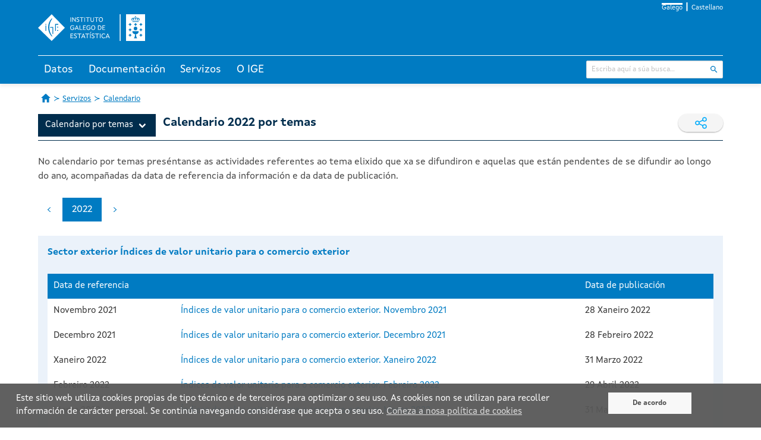

--- FILE ---
content_type: text/html;charset=UTF-8
request_url: https://www.ige.gal/web/Controlador?operacion=comunicadoscalendario&tema=1180&actividad=31&idioma=gl&ano=2022
body_size: 48621
content:






















<!DOCTYPE html>
<html lang="gl">
<head>
    <meta charset="utf-8" />



	<!-- Canonicals -->
    <link rel="canonical" href="https://www.ige.gal/web/Controlador?idioma=gl&operacion=comunicadoscalendario&tema=1180&actividad=31&ano=2022" />
    <link rel="alternate" hreflang="gl" href="https://www.ige.gal/web/Controlador?idioma=gl&operacion=comunicadoscalendario&tema=1180&actividad=31&ano=2022" />
    <link rel="alternate" hreflang="es" href="https://www.ige.gal/web/Controlador?idioma=es&operacion=comunicadoscalendario&tema=1180&actividad=31&ano=2022" />
    <link rel="alternate" hreflang="x-default" href="https://www.ige.gal/web/Controlador?operacion=comunicadoscalendario&tema=1180&actividad=31&ano=2022" />


<!-- Global site tag (gtag.js) - Google Analytics GA3 -->
<script async src="https://www.googletagmanager.com/gtag/js?id=G-PKRH4P635E"></script>
<script>
	window.dataLayer = window.dataLayer || [];

	function gtag() {
		dataLayer.push(arguments);
	}
	gtag('js', new Date());

	gtag('config', 'G-PKRH4P635E');
</script>

<!-- Google Tag Manager - Google Analytics GA4 -->
<script>(function(w,d,s,l,i){w[l]=w[l]||[];w[l].push({'gtm.start':
new Date().getTime(),event:'gtm.js'});var f=d.getElementsByTagName(s)[0],
j=d.createElement(s),dl=l!='dataLayer'?'&l='+l:'';j.async=true;j.src=
'https://www.googletagmanager.com/gtm.js?id='+i+dl;f.parentNode.insertBefore(j,f);
})(window,document,'script','dataLayer','GTM-NGHMS44');</script>
<!-- End Google Tag Manager -->

    <meta http-equiv="X-UA-Compatible" content="IE=edge" />
    <meta name="viewport" content="width=device-width, initial-scale=1" />
    <link rel="Shortcut Icon" href="/web/favicon.ico" />
    <title>IGE - Calendario 2022 por temas</title>
    <link rel="stylesheet" href="/web/css/ige.css" />
    <!-- Estilos para mostrar os elementos cando non haxa javascript -->
    <style>
        div.info {
            display: none;
        }
    </style>
    <noscript>
        <style>
            div.info {
                display: block;
            }
        </style>
    </noscript>	
</head>
<body>

<!-- Google Tag Manager (noscript) GA4 -->
<noscript><iframe title="Google TagManager" src="https://www.googletagmanager.com/ns.html?id=GTM-NGHMS44" height="0" width="0" style="display:none;visibility:hidden"></iframe></noscript>
<!-- End Google Tag Manager (noscript) -->









<script type="text/javascript" src="/web/js/purify.min.js"></script>
<script type="text/javascript" src="/web/js/general.js"></script>



<header>
	<div class="has-background-ige-blue">
		<div class="container">
			<ul class="menu-idioma">
				<li><a class="is-active" href="https://www.ige.gal/web/Controlador?idioma=gl&operacion=comunicadoscalendario&tema=1180&actividad=31&ano=2022" onclick="setIdiomaCookie('gl')">Galego</a></li>
				<li><a  href="https://www.ige.gal/web/Controlador?idioma=es&operacion=comunicadoscalendario&tema=1180&actividad=31&ano=2022" onclick="setIdiomaCookie('es')">Castellano</a></li>
			</ul>

			<div id="logo-cabeceira">
				<h1>
					<a href="/web/" accesskey="0">
						<img title="Instituto Galego de Estatística" alt="Instituto Galego de Estatística"
							src="/web/imgs/logo-IGE-neg.svg" />
					</a>
				</h1>
			</div>
		</div>
	</div>
	<script>
		function hidePanelTab(tabId) {
			// tab tratada
			let radio = document.getElementById(tabId);
			if (radio != null) {
				// todas as tabs
				let allRadio = document.querySelectorAll('.state');
				for (let i = 0; i < allRadio.length; i++) {
					// incializamos a 0 todas menos a tratada para que se se cambia a elas empecen de 0
					if (allRadio[i].id !== tabId) {
						allRadio[i].clicks = 0;
					}
					// console.log("allRadio=" + allRadio[i].id + " checked=" + allRadio[i].checked + " allRadio[i].clicks=" + allRadio[i].clicks);
				}

				radio.clicks = (radio.clicks || 0) + 1;
				// console.log("ENTRAR " + tabId + "=> clicks=" + radio.clicks + " checked=" + radio.checked);
				if (radio.clicks > 1) {
					radio.clicks = 0;
					radio.checked = false;
				}
				// console.log("DESPOIS " + tabId + "=> clicks=" + radio.clicks + " checked=" + radio.checked);
			}
		}
	</script>

	<div class="has-background-ige-blue p-3"></div>
	<div id="menu-principal">
        <input class="state" type="radio" name="tabs-state" id="tab-002" onclick="hidePanelTab('tab-002')" />
        <input class="state" type="radio" name="tabs-state" id="tab-003" onclick="hidePanelTab('tab-003')" />
        <input class="state" type="radio" name="tabs-state" id="tab-004" onclick="hidePanelTab('tab-004')" />
        <input class="state" type="radio" name="tabs-state" id="tab-006" onclick="hidePanelTab('tab-006')" />
		<div class="flex-tabs">
			<div class="tabs-menu">
				<div class="container">
					<!-- ********************************* SECCIÓN TABS ************************************** -->
					<div id="menu">
						<label for="tab-002" id="tab-002-label" class="tab">Datos</label>
						<label for="tab-003" id="tab-003-label" class="tab">Documentación</label>
						<label for="tab-004" id="tab-004-label" class="tab">Servizos</label>
						<label for="tab-006" id="tab-006-label" class="tab">O IGE</label>
					</div>
					<!-- ********************************* SECCIÓN INPUT BÚSQUEDA ************************************** -->
					<div id="buscador">
						<form id="search" action="/nutch/searchige.jsp" method="get">
							<input type="hidden" name="lang" value="gl" />
							<input type="hidden" name="hitsPerSite" value="0" />
							<div class="control has-icons-right">
								<input type="text" name="query" class="input is-small" placeholder="Escriba aquí a súa busca..." />
								<span class="icon is-right">
									<input class="icon-click" type="image" title="Buscar"
										alt="Buscar" src="/web/imgs/ic_buscar_cabecera.svg" />
								</span>
							</div>
						</form>
					</div>
				</div>
			</div>
			<div class="container">
				<div id="tab-002-panel" class="panel-tab">
					<div class="columns">
						<div class="column">
							<div class="block-section">
								<div class="menu-title"><a href="/web/mostrar_seccion.jsp?codigo=0101">Territorio e medio</a></div>
							</div> 
							<div class="block-section">
								<div class="menu-title">Poboación e condicións sociais</div>
								<ul>
									<li><a href="/web/mostrar_seccion.jsp?codigo=0201">Poboación</a></li>
									<li><a href="/web/mostrar_seccion.jsp?codigo=0202">Sanidade</a></li>
									<li><a href="/web/mostrar_seccion.jsp?codigo=0203">Educación</a></li>
									<li><a href="/web/mostrar_seccion.jsp?codigo=0204">Traballo</a></li>
									<li><a href="/web/mostrar_seccion.jsp?codigo=0205">Benestar e condicións de vida</a></li>
									<li><a href="/web/mostrar_seccion.jsp?codigo=0206">Cultura, deporte e lecer</a></li>
								</ul>
							</div> 
						</div>
						<div class="column">
							<div class="block-section">
								<div class="menu-title">Estrutura produtiva</div>
								<ul>
									<li><a href="/web/mostrar_seccion.jsp?codigo=0301">Agricultura, explotación forestal e pesca</a></li>
									<li><a href="/web/mostrar_seccion.jsp?codigo=0303">Industria e enerxía</a></li>
									<li><a href="/web/mostrar_seccion.jsp?codigo=0304">Construción e vivenda</a></li>
									<li><a href="/web/mostrar_seccion.jsp?codigo=0305">Servizos</a></li>
									<li><a href="/web/mostrar_seccion.jsp?codigo=0306">Administración pública</a></li>
									<li><a href="/web/mostrar_seccion.jsp?codigo=0307">Economía</a></li>
								</ul>
							</div> 
							<div class="block-section">
								<div class="menu-title">Coñecemento e tecnoloxía</div>
								<ul>
									<li><a href="/web/mostrar_seccion.jsp?codigo=0401">Sociedade da información</a></li>
									<li><a href="/web/mostrar_seccion.jsp?codigo=0402">Ciencia e tecnoloxía</a></li>
								</ul>
							</div> 
						</div>
						<div class="column">
							<div class="block-section">
								<div class="menu-title">Temas transversais</div>
								<ul>
									<li><a href="/dba/Controlador?operacion=mostrarseries">Banco de series de conxuntura</a></li>
									<li><a href="/web/mostrar_seccion.jsp?codigo=0704">Boletín de conxuntura</a></li>
									<li><a href="/web/mostrar_paxina.jsp?paxina=002005">Estatísticas de xénero</a></li>
									<li><a href="/web/mostrar_paxina.jsp?paxina=002006">Estatística históricas de Galicia</a></li>
									<li><a href="/web/mostrar_seccion.jsp?codigo=0702">Estudo sobre salarios</a></li>
									<li><a href="/web/mostrar_paxina.jsp?paxina=002004">Indicadores</a></li>
									<li><a href="https://www.observatoriognp.eu/web/mostrar_seccion_gnp.jsp?codigo=0502">Observatorio transfronteirizo</a></li>
									<li><a href="https://www.ige.gal/web/mostrar_marco.jsp?app=ODS">Obxectivos de desenvolvemento sustentable</a></li>
								</ul>
							</div> 
						</div>
						<div class="column">
							<div class="block-section">
								<div class="menu-title">Por ámbito xeográfico</div>
								<ul>
									<li><a href="/web/mostrar_paxina.jsp?paxina=002001">Información municipal e comarcal</a></li>
									<li><a href="/web/mostrar_actividade_estatistica.jsp?codigo=0201001009">Información por cuadrícula de 1 km&sup2;</a></li>
									<li><a href="/web/mostrar_seccion.jsp?codigo=0703">Panorama dos sete grandes concellos</a></li>
									<li><a href="/web/mostrar_seccion.jsp?codigo=0701">Panorama rural-urbano</a></li>
								</ul>
							</div> 
							<div class="block-section">
								<div class="menu-title">Galicia en síntese</div>
								<ul>
									<li><a href="/web/mostrar_seccion.jsp?codigo=0503">Datos estatísticos básicos</a></li>
									<li><a href="/web/mostrar_seccion.jsp?codigo=0501">Galicia en cifras</a></li>
									<li><a href="/igebdt/datos-basicos/">Principais datos de Galicia</a></li>
									<li><a href="/dba/esq.jsp?paxina=002008&ruta=indicadores.jsp">Principais indicadores económicos</a></li>
								</ul>

							</div>
						</div>
					</div>
				</div>
				<div id="tab-003-panel" class="panel-tab">
					<div class="columns">
						<div class="column">
							<div class="block-section">
								<div class="menu-title"><a href="https://www.ige.gal/Shiny/CatalogoRexistros/">Catálogo de rexistros administrativos de interese estatístico</a></div>
							</div> 
							<div class="block-section">
								<div class="menu-title"><a href="/web/mostrar_paxina.jsp?paxina=003003">Clasificacións</a></div>
							</div> 
							<div class="block-section">
								<div class="menu-title"><a href="/web/Controlador?operacion=cuestionarios">Cuestionarios</a></div>
							</div> 
							<div class="block-section">
								<div class="menu-title"><a href="/web/mostrar_paxina.jsp?paxina=003007">Documentos técnicos</a></div>
							</div> 
							<div class="block-section">
								<div class="menu-title"><a href="/web/Controlador?operacion=metodologias">Metodoloxías</a></div>
							</div> 
							<div class="block-section">
								<div class="menu-title"><a href="/web/mostrar_proxectos.jsp">Proxectos técnicos</a></div>
							</div> 
							<div class="block-section">
								<div class="menu-title"><a href="/web/mostrar_paxina.jsp?paxina=003006">Vocabulario estatístico</a></div>
							</div> 
							<div class="block-section">
								<div class="menu-title"><a href="/web/mostrar_paxina.jsp?paxina=003005">Axuda</a></div>

							</div>
						</div>
						<div class="column is-3"></div>
					</div>
				</div>
				<div id="tab-004-panel" class="panel-tab">
					<div class="columns">
						<div class="column">
							<div class="block-section">
								<div class="menu-title">Acceso á información/Outra información estatística</div>
								<ul>
									<li><a href="/web/mostrar_paxina.jsp?paxina=004002">Solicitude de información</a></li>
									<li><a href="/web/peticioninfo.jsp">Peticións de información</a></li>
									<li><a href="/web/Controlador?operacion=mostrartemasinformes&paxina=004020">Informes</a></li>
									<li><a href="/web/mostrar_paxina.jsp?paxina=004001">Publicacións</a></li>
									<li><a href="/web/mostrar_paxina.jsp?paxina=004004">Biblioteca</a></li>
									<li><a href="https://abertos.xunta.gal/busca-de-datos">Datos abertos</a></li>
									<li><a href="/web/ligazons.jsp">Ligazóns</a></li>
								</ul>
							</div> 
						</div>
						<div class="column">
							<div class="block-section">
								<div class="menu-title">Recollida de información</div>
								<ul>
									<li><a href="/web/mostrar_paxina.jsp?paxina=004006">Recollida de información nas enquisas a empresas</a></li>
									<li><a href="/web/mostrar_paxina.jsp?paxina=004007">Recollida de información nas enquisas a fogares</a></li>
								</ul>
							</div> 
							<div class="block-section">
								<div class="menu-title"><a href="/estatico/educacion/index.htm">Portal educativo</a></div>
							</div> 
							<div class="block-section">
								<div class="menu-title">Para desenvolvedores/programadores</div>
								<ul>
									<li><a href="/igebdt/igeapi/">Descarga de información. APIs</a></li>
									<li><a href="/web/mostrar_paxina.jsp?paxina=004017">Software</a></li>
									<li><a href="/web/mostrar_paxina.jsp?paxina=004011">Widgets do IGE</a></li>
								</ul>
							</div> 
						</div>
						<div class="column">
							<div class="block-section">
								<div class="menu-title">Servizos para a prensa</div>
								<ul>
									<li><a href="/web/Controlador?operacion=ultimoscomunicados">Noticias</a></li>
									<li><a href="/web/Controlador?operacion=calendario">Calendario</a></li>
									<li><a href="/web/subscricion.jsp">Lista de subscrición</a></li>
									<li><a href="/web/serviciosrss.jsp">Servizo de noticias RSS</a></li>
								</ul>

							</div>
						</div>
					</div>
				</div>
				<div id="tab-006-panel" class="panel-tab">
					<div class="columns">
						<div class="column">
							<div class="block-section">
								<div class="menu-title">IGE</div>
								<ul>
									<li><a href="/web/mostrar_paxina.jsp?paxina=006017001">Presentación</a></li>
									<li><a href="/web/mostrar_paxina.jsp?paxina=006017007">Estatuto</a></li>
									<li><a href="/web/mostrar_paxina.jsp?paxina=006017002">Organigrama</a></li>
									<li><a href="/web/mostrar_paxina.jsp?paxina=006017008">Plan de actuación anual</a></li>
									<li><a href="/web/mostrar_paxina.jsp?paxina=007">Transparencia e goberno aberto</a></li>
									<li><a href="/web/mostrar_paxina.jsp?paxina=006017004">Formación e emprego</a></li>
									<li><a href="/web/mostrar_paxina.jsp?paxina=006017005">Perfil do contratante</a></li>
									<li><a href="https://convenios.xunta.gal/consultaconvenios/busqueda-convenio">Convenios de colaboración </a></li>
									<li><a href="/web/mostrar_paxina.jsp?paxina=006017009">Contacto</a></li>
								</ul>
							</div> 
						</div>
						<div class="column">
							<div class="block-section">
								<div class="menu-title">Sistema estatístico galego (SEG)</div>
								<ul>
									<li><a href="/web/mostrar_paxina.jsp?paxina=006018001">Lei de Estatística de Galicia</a></li>
									<li><a href="/web/mostrar_paxina.jsp?paxina=006018002">Planificación e programación</a></li>
									<li><a href="/web/mostrar_paxina.jsp?paxina=006018003">Características técnicas das publicacións do SEG</a></li>
									<li><a href="/web/inventario.jsp">Inventario de operacións estatísticas</a></li>
									<li><a href="/web/mostrar_paxina.jsp?paxina=006018005">Consello Galego de Estatística</a></li>
									<li><a href="/web/mostrar_paxina.jsp?paxina=006017006">Memoria de actividade</a></li>
									<li><a href="/estatico/pdfs/s6/codigo_conduta.pdf">Código de conduta das estatísticas europeas</a></li>
									<li><a href="/web/mostrar_paxina.jsp?paxina=006018006">Órganos estatísticos sectoriais</a></li>
								</ul>

							</div>
						</div>
						<div class="column is-3"></div>
					</div>
				</div>
			</div>
		</div>
	</div>
</header>
<script>
function setIdiomaCookie(idioma) {
    const date = new Date();
    date.setFullYear(date.getFullYear() + 1);
    document.cookie = "idioma=" + idioma + "; path=/; expires=" + date.toUTCString();
	
	// fetch('/web/setIdioma.jsp?idioma=' + idioma, { method: 'GET', credentials: 'same-origin' });
}
</script>









	<nav class="container breadcrumb has-succeeds-separator is-size-px-13 my-4" aria-label="breadcrumbs">
		<ul>
			<li><a class="icon-home" href="/web/"><span class="hide-text">Páxina de Inicio</span></a></li>
			<li><a href="/web/mostrar_paxina.jsp?paxina=004">Servizos</a></li>
			<li><a href="/web/Controlador?operacion=calendario">Calendario</a></li>
		</ul>
	</nav>


	<div id="paxina-contenido">

		<div class="container"> <!-- style="overflow:auto"> -->





    <div class="is-flex is-flex-wrap-wrap is-justify-content-space-between">
      <div class="ige-inline-menu">
                





<nav aria-label='main navigation' class='navbar-ige rs_skip' role='navigation'>
    <div class='navbar-menu'>
        <div class='navbar-item has-dropdown is-hoverable'>
            <a class='navbar-link'>
                Calendario por temas
            </a>
            <div class='navbar-dropdown'>
				<div class='navbar-submenu' id='submenu-1000'>
					<a aria-controls='dropdown-menu' class='navbar-submenu-link' data-target='submenu-1000'>
						<div class='navbar-item navbar-link'>POBOACIÓN</div>
					</a>
					<div class='navbar-submenu-dropdown' role='menu'>
						<a class="navbar-item" href="Controlador?operacion=comunicadoscalendario&tema=1000&actividad=158&ano=2022">Carga de poboación estacional dos concellos de Galicia</a>
					</div>
					<div class='navbar-submenu-dropdown' role='menu'>
						<a class="navbar-item" href="Controlador?operacion=comunicadoscalendario&tema=1000&actividad=105&ano=2022">Cifras poboacionais de referencia</a>
					</div>
					<div class='navbar-submenu-dropdown' role='menu'>
						<a class="navbar-item" href="Controlador?operacion=comunicadoscalendario&tema=1000&actividad=166&ano=2022">Distribución espacial das características da poboación de Galicia por cuadrícula de 1km2</a>
					</div>
					<div class='navbar-submenu-dropdown' role='menu'>
						<a class="navbar-item" href="Controlador?operacion=comunicadoscalendario&tema=1000&actividad=3&ano=2022">Explotación do movemento natural da poboación</a>
					</div>
					<div class='navbar-submenu-dropdown' role='menu'>
						<a class="navbar-item" href="Controlador?operacion=comunicadoscalendario&tema=1000&actividad=4&ano=2022">Explotación dos movementos migratorios</a>
					</div>
					<div class='navbar-submenu-dropdown' role='menu'>
						<a class="navbar-item" href="Controlador?operacion=comunicadoscalendario&tema=1000&actividad=5&ano=2022">Indicadores demográficos</a>
					</div>
					<div class='navbar-submenu-dropdown' role='menu'>
						<a class="navbar-item" href="Controlador?operacion=comunicadoscalendario&tema=1000&actividad=165&ano=2022">Indicadores migratorios</a>
					</div>
					<div class='navbar-submenu-dropdown' role='menu'>
						<a class="navbar-item" href="Controlador?operacion=comunicadoscalendario&tema=1000&actividad=2&ano=2022">Nomenclátor</a>
					</div>
					<div class='navbar-submenu-dropdown' role='menu'>
						<a class="navbar-item" href="Controlador?operacion=comunicadoscalendario&tema=1000&actividad=7&ano=2022">Proxeccións de fogares</a>
					</div>
					<div class='navbar-submenu-dropdown' role='menu'>
						<a class="navbar-item" href="Controlador?operacion=comunicadoscalendario&tema=1000&actividad=6&ano=2022">Proxeccións de poboación</a>
					</div>
					<div class='navbar-submenu-dropdown' role='menu'>
						<a class="navbar-item" href="Controlador?operacion=comunicadoscalendario&tema=1000&actividad=136&ano=2022">Táboas de mortalidade</a>
					</div>
				</div><!--navbar-submenu-->
				<div class='navbar-submenu' id='submenu-2000'>
					<a aria-controls='dropdown-menu' class='navbar-submenu-link' data-target='submenu-2000'>
						<div class='navbar-item navbar-link'>SANIDADE</div>
					</a>
					<div class='navbar-submenu-dropdown' role='menu'>
						<a class="navbar-item" href="Controlador?operacion=comunicadoscalendario&tema=2000&actividad=154&ano=2022">Esperanza de vida sen limitación</a>
					</div>
					<div class='navbar-submenu-dropdown' role='menu'>
						<a class="navbar-item" href="Controlador?operacion=comunicadoscalendario&tema=2000&actividad=149&ano=2022">Información estatística do sistema sanitario galego</a>
					</div>
				</div><!--navbar-submenu-->
				<div class='navbar-submenu' id='submenu-1020'>
					<a aria-controls='dropdown-menu' class='navbar-submenu-link' data-target='submenu-1020'>
						<div class='navbar-item navbar-link'>TRABALLO</div>
					</a>
					<div class='navbar-submenu-dropdown' role='menu'>
						<a class="navbar-item" href="Controlador?operacion=comunicadoscalendario&tema=1020&actividad=10&ano=2022">Explotación das afiliacións á seguridade social</a>
					</div>
					<div class='navbar-submenu-dropdown' role='menu'>
						<a class="navbar-item" href="Controlador?operacion=comunicadoscalendario&tema=1020&actividad=122&ano=2022">Afiliacións á Seguridade Social por concello de residencia da persoa afiliada</a>
					</div>
					<div class='navbar-submenu-dropdown' role='menu'>
						<a class="navbar-item" href="Controlador?operacion=comunicadoscalendario&tema=1020&actividad=142&ano=2022">Emprego na Seguridade Social e mutualidades</a>
					</div>
					<div class='navbar-submenu-dropdown' role='menu'>
						<a class="navbar-item" href="Controlador?operacion=comunicadoscalendario&tema=1020&actividad=9&ano=2022">Enquisa de poboación activa</a>
					</div>
					<div class='navbar-submenu-dropdown' role='menu'>
						<a class="navbar-item" href="Controlador?operacion=comunicadoscalendario&tema=1020&actividad=109&ano=2022">Enquisa trimestral de custos laborais</a>
					</div>
					<div class='navbar-submenu-dropdown' role='menu'>
						<a class="navbar-item" href="Controlador?operacion=comunicadoscalendario&tema=1020&actividad=133&ano=2022">Enquisa de poboación activa. Decil de salarios do emprego principal</a>
					</div>
					<div class='navbar-submenu-dropdown' role='menu'>
						<a class="navbar-item" href="Controlador?operacion=comunicadoscalendario&tema=1020&actividad=161&ano=2022">Enquisa de poboación activa. Emprego das persoas con discapacidade</a>
					</div>
					<div class='navbar-submenu-dropdown' role='menu'>
						<a class="navbar-item" href="Controlador?operacion=comunicadoscalendario&tema=1020&actividad=117&ano=2022">Estatística de fluxos da poboación activa</a>
					</div>
					<div class='navbar-submenu-dropdown' role='menu'>
						<a class="navbar-item" href="Controlador?operacion=comunicadoscalendario&tema=1020&actividad=135&ano=2022">Enquisa de poboación activa. Estatística de mobilidade laboral e xeográfica</a>
					</div>
					<div class='navbar-submenu-dropdown' role='menu'>
						<a class="navbar-item" href="Controlador?operacion=comunicadoscalendario&tema=1020&actividad=134&ano=2022">Enquisa de poboación activa. Estudo sobre a relación coa actividade da poboación xuvenil</a>
					</div>
					<div class='navbar-submenu-dropdown' role='menu'>
						<a class="navbar-item" href="Controlador?operacion=comunicadoscalendario&tema=1020&actividad=132&ano=2022">Enquisa de poboación activa. Módulo da situación das persoas inmigrantes e os seus fillos e fillas en relación co mercado laboral</a>
					</div>
					<div class='navbar-submenu-dropdown' role='menu'>
						<a class="navbar-item" href="Controlador?operacion=comunicadoscalendario&tema=1020&actividad=143&ano=2022">Enquisa de poboación activa. Variables de submostra</a>
					</div>
					<div class='navbar-submenu-dropdown' role='menu'>
						<a class="navbar-item" href="Controlador?operacion=comunicadoscalendario&tema=1020&actividad=104&ano=2022">Mostra continua de vidas laborais. Información de carácter anual (transversal)</a>
					</div>
					<div class='navbar-submenu-dropdown' role='menu'>
						<a class="navbar-item" href="Controlador?operacion=comunicadoscalendario&tema=1020&actividad=179&ano=2022">Mostra continua de vidas laborais. Información de carácter lonxitudinal (cohortes de idade)</a>
					</div>
				</div><!--navbar-submenu-->
				<div class='navbar-submenu' id='submenu-1030'>
					<a aria-controls='dropdown-menu' class='navbar-submenu-link' data-target='submenu-1030'>
						<div class='navbar-item navbar-link'>BENESTAR E CONDICIÓNS DE VIDA</div>
					</a>
					<div class='navbar-submenu-dropdown' role='menu'>
						<a class="navbar-item" href="Controlador?operacion=comunicadoscalendario&tema=1030&actividad=145&ano=2022">Pensións da Seguridade Social por concello de residencia do pensionista</a>
					</div>
					<div class='navbar-submenu-dropdown' role='menu'>
						<a class="navbar-item" href="Controlador?operacion=comunicadoscalendario&tema=1030&actividad=174&ano=2022">Enquisa estrutural a fogares.Módulo sobre o impacto provocado pola pandemia da COVID-19 na situación económica, no traballo e nas relacións familiares</a>
					</div>
					<div class='navbar-submenu-dropdown' role='menu'>
						<a class="navbar-item" href="Controlador?operacion=comunicadoscalendario&tema=1030&actividad=84&ano=2022">Enquisa conxuntural a fogares</a>
					</div>
					<div class='navbar-submenu-dropdown' role='menu'>
						<a class="navbar-item" href="Controlador?operacion=comunicadoscalendario&tema=1030&actividad=11&ano=2022">Enquisa estrutural a fogares</a>
					</div>
					<div class='navbar-submenu-dropdown' role='menu'>
						<a class="navbar-item" href="Controlador?operacion=comunicadoscalendario&tema=1030&actividad=124&ano=2022">Pensión contributivas xestionadas en Galicia e pensións non contributivas</a>
					</div>
				</div><!--navbar-submenu-->
				<div class='navbar-submenu' id='submenu-1040'>
					<a aria-controls='dropdown-menu' class='navbar-submenu-link' data-target='submenu-1040'>
						<div class='navbar-item navbar-link'>CONSTRUCIÓN E VIVENDA</div>
					</a>
					<div class='navbar-submenu-dropdown' role='menu'>
						<a class="navbar-item" href="Controlador?operacion=comunicadoscalendario&tema=1040&actividad=127&ano=2022">Accesibilidade á vivenda</a>
					</div>
					<div class='navbar-submenu-dropdown' role='menu'>
						<a class="navbar-item" href="Controlador?operacion=comunicadoscalendario&tema=1040&actividad=19&ano=2022">Estatística de construción de edificios</a>
					</div>
					<div class='navbar-submenu-dropdown' role='menu'>
						<a class="navbar-item" href="Controlador?operacion=comunicadoscalendario&tema=1040&actividad=80&ano=2022">Seguimento e análise da construción</a>
					</div>
				</div><!--navbar-submenu-->
				<div class='navbar-submenu' id='submenu-1070'>
					<a aria-controls='dropdown-menu' class='navbar-submenu-link' data-target='submenu-1070'>
						<div class='navbar-item navbar-link'>ENERXÍA E INDUSTRIA</div>
					</a>
					<div class='navbar-submenu-dropdown' role='menu'>
						<a class="navbar-item" href="Controlador?operacion=comunicadoscalendario&tema=1070&actividad=147&ano=2022">Actividade industrial en Galicia</a>
					</div>
					<div class='navbar-submenu-dropdown' role='menu'>
						<a class="navbar-item" href="Controlador?operacion=comunicadoscalendario&tema=1070&actividad=48&ano=2022">Indice de produción industrial</a>
					</div>
				</div><!--navbar-submenu-->
				<div class='navbar-submenu' id='submenu-1090'>
					<a aria-controls='dropdown-menu' class='navbar-submenu-link' data-target='submenu-1090'>
						<div class='navbar-item navbar-link'>SERVIZOS </div>
					</a>
					<div class='navbar-submenu-dropdown' role='menu'>
						<a class="navbar-item" href="Controlador?operacion=comunicadoscalendario&tema=1090&actividad=30&ano=2022">Índice de vendas de comercio polo miúdo</a>
					</div>
					<div class='navbar-submenu-dropdown' role='menu'>
						<a class="navbar-item" href="Controlador?operacion=comunicadoscalendario&tema=1090&actividad=116&ano=2022">Indicador da intensidade da demanda turística</a>
					</div>
					<div class='navbar-submenu-dropdown' role='menu'>
						<a class="navbar-item" href="Controlador?operacion=comunicadoscalendario&tema=1090&actividad=89&ano=2022">Indicadores de actividade e de VEB do sector servizos</a>
					</div>
				</div><!--navbar-submenu-->
				<div class='navbar-submenu' id='submenu-1100'>
					<a aria-controls='dropdown-menu' class='navbar-submenu-link' data-target='submenu-1100'>
						<div class='navbar-item navbar-link'>ADMINISTRACIÓN PÚBLICA</div>
					</a>
					<div class='navbar-submenu-dropdown' role='menu'>
						<a class="navbar-item" href="Controlador?operacion=comunicadoscalendario&tema=1100&actividad=46&ano=2022">Explotación estatística da información tributaria</a>
					</div>
				</div><!--navbar-submenu-->
				<div class='navbar-submenu' id='submenu-1180'>
					<a aria-controls='dropdown-menu' class='navbar-submenu-link' data-target='submenu-1180'>
						<div class='navbar-item navbar-link'>SECTOR EXTERIOR</div>
					</a>
					<div class='navbar-submenu-dropdown' role='menu'>
						<a class="navbar-item" href="Controlador?operacion=comunicadoscalendario&tema=1180&actividad=27&ano=2022">Comercio exterior e intracomunitario</a>
					</div>
					<div class='navbar-submenu-dropdown' role='menu'>
						<a class="navbar-item" href="Controlador?operacion=comunicadoscalendario&tema=1180&actividad=81&ano=2022">Índices de competitividade</a>
					</div>
					<div class='navbar-submenu-dropdown' role='menu'>
						<a class="navbar-item" href="Controlador?operacion=comunicadoscalendario&tema=1180&actividad=31&ano=2022">Índices de valor unitario para o comercio exterior</a>
					</div>
				</div><!--navbar-submenu-->
				<div class='navbar-submenu' id='submenu-1190'>
					<a aria-controls='dropdown-menu' class='navbar-submenu-link' data-target='submenu-1190'>
						<div class='navbar-item navbar-link'>PREZOS </div>
					</a>
					<div class='navbar-submenu-dropdown' role='menu'>
						<a class="navbar-item" href="Controlador?operacion=comunicadoscalendario&tema=1190&actividad=107&ano=2022">Índice de prezos industriais</a>
					</div>
					<div class='navbar-submenu-dropdown' role='menu'>
						<a class="navbar-item" href="Controlador?operacion=comunicadoscalendario&tema=1190&actividad=49&ano=2022">Índice de prezos ao consumo</a>
					</div>
				</div><!--navbar-submenu-->
				<div class='navbar-submenu' id='submenu-1120'>
					<a aria-controls='dropdown-menu' class='navbar-submenu-link' data-target='submenu-1120'>
						<div class='navbar-item navbar-link'>ACTIVIDADE EMPRESARIAL</div>
					</a>
					<div class='navbar-submenu-dropdown' role='menu'>
						<a class="navbar-item" href="Controlador?operacion=comunicadoscalendario&tema=1120&actividad=69&ano=2022">Contas das sociedades mercantís de Galicia</a>
					</div>
					<div class='navbar-submenu-dropdown' role='menu'>
						<a class="navbar-item" href="Controlador?operacion=comunicadoscalendario&tema=1120&actividad=169&ano=2022">Enquisa a entidades prestadoras de servizos sociais</a>
					</div>
					<div class='navbar-submenu-dropdown' role='menu'>
						<a class="navbar-item" href="Controlador?operacion=comunicadoscalendario&tema=1120&actividad=106&ano=2022">Explotación do Boletín Oficial do Rexistro Mercantil</a>
					</div>
					<div class='navbar-submenu-dropdown' role='menu'>
						<a class="navbar-item" href="Controlador?operacion=comunicadoscalendario&tema=1120&actividad=32&ano=2022">Explotación do directorio de empresas e unidades locais</a>
					</div>
					<div class='navbar-submenu-dropdown' role='menu'>
						<a class="navbar-item" href="Controlador?operacion=comunicadoscalendario&tema=1120&actividad=156&ano=2022">Indicadores de demografía empresarial</a>
					</div>
					<div class='navbar-submenu-dropdown' role='menu'>
						<a class="navbar-item" href="Controlador?operacion=comunicadoscalendario&tema=1120&actividad=138&ano=2022">Indicadores de multilocalización empresarial</a>
					</div>
					<div class='navbar-submenu-dropdown' role='menu'>
						<a class="navbar-item" href="Controlador?operacion=comunicadoscalendario&tema=1120&actividad=175&ano=2022">Enquisa sobre vacantes nas empresas galegas, grao de utilización da capacidade produtiva e indicador de sentimento do sector servizos de Galicia</a>
					</div>
				</div><!--navbar-submenu-->
				<div class='navbar-submenu' id='submenu-1130'>
					<a aria-controls='dropdown-menu' class='navbar-submenu-link' data-target='submenu-1130'>
						<div class='navbar-item navbar-link'>SISTEMA DE CONTAS</div>
					</a>
					<div class='navbar-submenu-dropdown' role='menu'>
						<a class="navbar-item" href="Controlador?operacion=comunicadoscalendario&tema=1130&actividad=159&ano=2022">Contas do sector fogares</a>
					</div>
					<div class='navbar-submenu-dropdown' role='menu'>
						<a class="navbar-item" href="Controlador?operacion=comunicadoscalendario&tema=1130&actividad=62&ano=2022">Contas económicas anuais</a>
					</div>
					<div class='navbar-submenu-dropdown' role='menu'>
						<a class="navbar-item" href="Controlador?operacion=comunicadoscalendario&tema=1130&actividad=63&ano=2022">Contas económicas trimestrais</a>
					</div>
					<div class='navbar-submenu-dropdown' role='menu'>
						<a class="navbar-item" href="Controlador?operacion=comunicadoscalendario&tema=1130&actividad=137&ano=2022">Escenario macroeconómico</a>
					</div>
					<div class='navbar-submenu-dropdown' role='menu'>
						<a class="navbar-item" href="Controlador?operacion=comunicadoscalendario&tema=1130&actividad=108&ano=2022">Matriz de contabilidade social</a>
					</div>
					<div class='navbar-submenu-dropdown' role='menu'>
						<a class="navbar-item" href="Controlador?operacion=comunicadoscalendario&tema=1130&actividad=115&ano=2022">Produto interior bruto municipal</a>
					</div>
					<div class='navbar-submenu-dropdown' role='menu'>
						<a class="navbar-item" href="Controlador?operacion=comunicadoscalendario&tema=1130&actividad=38&ano=2022">Renda dos fogares municipal</a>
					</div>
					<div class='navbar-submenu-dropdown' role='menu'>
						<a class="navbar-item" href="Controlador?operacion=comunicadoscalendario&tema=1130&actividad=173&ano=2022">Análise do sector da automoción</a>
					</div>
					<div class='navbar-submenu-dropdown' role='menu'>
						<a class="navbar-item" href="Controlador?operacion=comunicadoscalendario&tema=1130&actividad=146&ano=2022">Posición cíclica da economía galega</a>
					</div>
				</div><!--navbar-submenu-->
				<div class='navbar-submenu' id='submenu-1140'>
					<a aria-controls='dropdown-menu' class='navbar-submenu-link' data-target='submenu-1140'>
						<div class='navbar-item navbar-link'>CIENCIA E TECNOLOXÍA</div>
					</a>
					<div class='navbar-submenu-dropdown' role='menu'>
						<a class="navbar-item" href="Controlador?operacion=comunicadoscalendario&tema=1140&actividad=120&ano=2022">Comercio exterior de produtos de alta tecnoloxía</a>
					</div>
					<div class='navbar-submenu-dropdown' role='menu'>
						<a class="navbar-item" href="Controlador?operacion=comunicadoscalendario&tema=1140&actividad=170&ano=2022">Explotación da estatística sobre actividades I+D</a>
					</div>
				</div><!--navbar-submenu-->
				<div class='navbar-submenu' id='submenu-1150'>
					<a aria-controls='dropdown-menu' class='navbar-submenu-link' data-target='submenu-1150'>
						<div class='navbar-item navbar-link'>INFORMACIÓN ESTATÍSTICA XERAL</div>
					</a>
					<div class='navbar-submenu-dropdown' role='menu'>
						<a class="navbar-item" href="Controlador?operacion=comunicadoscalendario&tema=1150&actividad=112&ano=2022">Estudo sobre salarios</a>
					</div>
					<div class='navbar-submenu-dropdown' role='menu'>
						<a class="navbar-item" href="Controlador?operacion=comunicadoscalendario&tema=1150&actividad=114&ano=2022">Panorama dos sete grandes concellos</a>
					</div>
				</div><!--navbar-submenu-->
				<div class='navbar-submenu' id='submenu-2030'>
					<a aria-controls='dropdown-menu' class='navbar-submenu-link' data-target='submenu-2030'>
						<div class='navbar-item navbar-link'>INDICADORES</div>
					</a>
					<div class='navbar-submenu-dropdown' role='menu'>
						<a class="navbar-item" href="Controlador?operacion=comunicadoscalendario&tema=2030&actividad=126&ano=2022">Indicadores de innovación</a>
					</div>
					<div class='navbar-submenu-dropdown' role='menu'>
						<a class="navbar-item" href="Controlador?operacion=comunicadoscalendario&tema=2030&actividad=110&ano=2022">Sistema de indicadores de lonxevidade</a>
					</div>
				</div><!--navbar-submenu-->
            </div>
        </div>
    </div>
</nav>

        <h1 class="ml-3 is-size-px-20 has-text-weight-bold has-text-ige-menu is-hidden-mobile">Calendario 2022 por temas</h1>
      </div> <!-- ige-inline-menu -->
     <div class="is-flex">
 
        <div class="rrss rs_skip rs_preserve">
            <span>
                <img src="/web/imgs/ic_compartir.svg" class="icon" alt="" />
            </span>
            <a class="social-link" href="https://www.facebook.com/sharer.php?u=https://www.ige.gal/web/Controlador?operacion=comunicadoscalendario&tema=1180&actividad=31&idioma=gl&ano=2022&t=Calendario 2022 por temas" rel="nofollow" target="_blank">
                <img src="/web/imgs/ic_facebook_new.svg" class="icon" alt="" />
            </a>
            <a class="social-link" href="https://twitter.com/intent/tweet?text=Calendario 2022 por temas&url=https://www.ige.gal/web/Controlador?operacion=comunicadoscalendario&tema=1180&actividad=31&idioma=gl&ano=2022" rel="nofollow" target="_blank">
                <img src="/web/imgs/ic_twitter_new.svg" class="icon" alt="" />
            </a>
        </div>
     </div> <!--is-flex is-hidden-mobile -->
    </div> <!-- is-flex is-justify-content-space-between -->
      <h1 class="is-size-px-20 has-text-weight-bold has-text-ige-menu is-hidden-desktop is-hidden-tablet">Calendario 2022 por temas</h1>
  <hr class="divider ige-divider mb-5" />







<div class="container">

	<!-- CALENDARIO -->
	

		<!-- COMUNICADOS POR TEMA E ACTIVIDADE -->
		
	<div class="block">No calendario por temas preséntanse as actividades referentes ao tema elixido que xa se difundiron e aquelas que están pendentes de se difundir ao longo do ano, acompañadas da data de referencia da información e da data de publicación.</div>
	<div class="block buttons-calendar">
		<div class="button no-hover">
			<a href="Controlador?operacion=comunicadoscalendario&seccion=1180&actividad=31&ano=2021"><img src="/web/imgs/ic_flecha_izq_cal.svg" /></a>
		</div>
		<div class="button actual">2022</div>
	
		<div class="button no-hover">
			<a href="Controlador?operacion=comunicadoscalendario&seccion=1180&actividad=31&ano=2023"><img src="/web/imgs/ic_flecha_dcha_cal.svg" /></a>
		</div>
	</div>
	<div class="has-background-ige-light-blue" style="padding:1rem;">
		<div class="block has-text-weight-bold has-text-ige-blue">Sector exterior Índices de valor unitario para o comercio exterior</div>
		<div class="table-container block">
			<table class="table table-ige is-fullwidth">
				<tr>
					<th>Data de referencia</th>
					<th></th>
					<th>Data de publicación</th>
				</tr>
				<tr>
					<td>Novembro 2021</td>
					<td>
						<a href="/estatico/estatRM.jsp?c=0307004002&ruta=html/gl/OperacionsConxunturais/IVUS.html">Índices de valor unitario para o comercio exterior. Novembro 2021</a><br>
					</td>
					<td>28 Xaneiro 2022

					</td>
				</tr>
				<tr>
					<td>Decembro 2021</td>
					<td>
						<a href="/estatico/estatRM.jsp?c=0307004002&ruta=html/gl/OperacionsConxunturais/IVUS.html">Índices de valor unitario para o comercio exterior. Decembro 2021</a><br>
					</td>
					<td>28 Febreiro 2022

					</td>
				</tr>
				<tr>
					<td>Xaneiro 2022</td>
					<td>
						<a href="/estatico/estatRM.jsp?c=0307004002&ruta=html/gl/OperacionsConxunturais/IVUS.html">Índices de valor unitario para o comercio exterior. Xaneiro 2022</a><br>
					</td>
					<td>31 Marzo 2022

					</td>
				</tr>
				<tr>
					<td>Febreiro 2022</td>
					<td>
						<a href="/estatico/estatRM.jsp?c=0307004002&ruta=html/gl/OperacionsConxunturais/IVUS.html">Índices de valor unitario para o comercio exterior. Febreiro 2022</a><br>
					</td>
					<td>29 Abril 2022

					</td>
				</tr>
				<tr>
					<td>Marzo 2022</td>
					<td>
						<a href="/estatico/estatRM.jsp?c=0307004002&ruta=html/gl/OperacionsConxunturais/IVUS.html">Índices de valor unitario para o comercio exterior. Marzo 2022</a><br>
					</td>
					<td>31 Maio 2022

					</td>
				</tr>
				<tr>
					<td>Abril 2022</td>
					<td>
						<a href="/estatico/estatRM.jsp?c=0307004002&ruta=html/gl/OperacionsConxunturais/IVUS.html">Índices de valor unitario para o comercio exterior. Abril 2022</a><br>
					</td>
					<td>30 Xuño 2022

					</td>
				</tr>
				<tr>
					<td>Maio 2022</td>
					<td>
						<a href="/estatico/estatRM.jsp?c=0307004002&ruta=html/gl/OperacionsConxunturais/IVUS.html">Índices de valor unitario para o comercio exterior. Maio 2022</a><br>
					</td>
					<td>29 Xullo 2022

					</td>
				</tr>
				<tr>
					<td>Xuño 2022</td>
					<td>
						<a href="/estatico/estatRM.jsp?c=0307004002&ruta=html/gl/OperacionsConxunturais/IVUS.html">Índices de valor unitario para o comercio exterior. Xuño 2022</a><br>
					</td>
					<td>31 Agosto 2022

					</td>
				</tr>
				<tr>
					<td>Xullo 2022</td>
					<td>
						<a href="/estatico/estatRM.jsp?c=0307004002&ruta=html/gl/OperacionsConxunturais/IVUS.html">Indices de valor unitario para o comercio exterior. Xullo 2022</a><br>
					</td>
					<td>30 Setembro 2022

					</td>
				</tr>
				<tr>
					<td>Agosto 2022</td>
					<td>
						<a href="/estatico/estatRM.jsp?c=0307004002&ruta=html/gl/OperacionsConxunturais/IVUS.html">Resumo de resultados de agosto de 2022</a><br>
					</td>
					<td>28 Outubro 2022

					</td>
				</tr>
				<tr>
					<td>Setembro 2022</td>
					<td>
						<a href="/estatico/estatRM.jsp?c=0307004002&ruta=html/gl/OperacionsConxunturais/IVUS.html">Resumo de resultados. Setembro/2022</a><br>
					</td>
					<td>30 Novembro 2022

					</td>
				</tr>
				<tr>
					<td>Outubro 2022</td>
					<td>
						<a href="/estatico/estatRM.jsp?c=0307004002&ruta=html/gl/OperacionsConxunturais/IVUS.html">Resumo de resultados. Outubro/2022</a><br>
					</td>
					<td>30 Decembro 2022

					</td>
				</tr>
			</table>
		</div><!--table-container-->
	</div><!-- has-background-ige-light-blue-->
</div><!-- container-->









	</div>
</div><!--id="paxina-contenido"-->	





      <!-- *************************************************************************************************** -->
      <!-- ******************************************** FOOTER *********************************************** -->
      <!-- *************************************************************************************************** -->
	  
<footer class="footer">
    <div class="container">
        <div class="pe-principal">
            <div class="pe-principal--container">
                <div class="logo-container--xunta">
                    <a href="https://www.xunta.gal" target="_blank">
                        <img alt="Xunta de Galicia" title="Xunta de Galicia" src="/web/imgs/xunta_logotipo.svg" />
                    </a>
                </div>
                <div class="texto-container--desktop">
                    <img class="logo-cc" src="/web/imgs/logo-cc.svg" alt="CC" title="CC">Xunta de Galicia. Información mantida e publicada na internet pola Xunta de Galicia
                    <div class="ligazons">
                        <a href="https://www.xunta.gal/sistema-integrado-de-atencion-a-cidadania" title="Atención á cidadanía">Atención á cidadanía</a> |
                        <a href="https://www.xunta.gal/declaracion-de-accesibilidade" title="Accesibilidade">Accesibilidade</a> |
                        <a href="https://www.xunta.gal/aviso-legal-do-portal-da-xunta" title="Aviso legal">Aviso legal</a> |
                        <a href="/web/mostrar_paxina.jsp?paxina=006017009" title="Atendémolo/a">Atendémolo/a</a> |
                        <a href="/web/mapaweb.jsp" title="Mapa web">Mapa web</a>
                    </div>
                </div>
                <div class="logo-container--marca">
<!--                    <a href="https://xacobeo2021.caminodesantiago.gal/" target="_blank">
                        <img alt="Xacobeo 21-22" title="Xacobeo 21-22" src="/web/imgs/marca_xacobeo_2021_2022.svg" /> 
						</a> -->
                </div>
            </div>
            <div class="texto-container--mobile">
                <img class="logo-cc" src="/web/imgs/logo-cc.svg" alt="CC" title="CC">Xunta de Galicia. Información mantida e publicada na internet pola Xunta de Galicia
                <div class="ligazons">
                    <a href="https://www.xunta.gal/oficina-de-atencion-cidadania-e-rexistro" title="Atención á cidadanía">Atención á cidadanía</a>
                    <a href="https://www.xunta.gal/suxestions-e-queixas" title="Accesibilidade">Accesibilidade</a>
                    <a href="https://www.xunta.gal/aviso-legal-do-portal-da-xunta" title="Aviso legal">Aviso legal</a>
                    <a href="/web/mostrar_paxina.jsp?paxina=006017009" title="Atendémolo/a">Atendémolo/a</a>
                    <a href="/web/mapaweb.jsp" title="Mapa web">Mapa web</a>
                </div>
            </div>
        </div>
    </div>
</footer>

<div id="avisoCookies">
    <div class="texto-aceptar">
        <p>Este sitio web utiliza  cookies propias de tipo t&eacute;cnico e de terceiros para optimizar o seu uso. As  cookies non se utilizan para recoller informaci&oacute;n de car&aacute;cter persoal. Se contin&uacute;a navegando consid&eacute;rase que acepta o seu uso. <a href="/web/politicaCookiesIGE.jsp?idioma=gl">Co&ntilde;eza a nosa pol&iacute;tica de cookies</a></p>
    </div>
    <div class="btn-aceptar">
        <a aria-label="De acordo" class="bAcept"
           onclick="creaCookieAvisoIGE();document.getElementById('avisoCookies').style.display='none';" href="#">De acordo</a>
    </div>
</div>

<script>
    function existeCookieAvisoIGE() {
        //alert(document.cookie);
        var ret = false;
        var mCookies = document.cookie.split(";");
        for (var i=0;i<mCookies.length;i++) {
            var x = mCookies[i].substr(0,mCookies[i].indexOf("="));
            //var y = mCookies[i].substr(mCookies[i].indexOf("=")+1);
            x=x.replace(/^\s+|\s+$/g,"");
            if (x == "avisoCookiesIGE") {
                ret = true;
            }
        }
        return ret;
    }

    function creaCookieAvisoIGE() {
        var fecha = new Date();
        fecha.setTime(fecha.getTime()+(365*24*60*60*1000));
        var Expira = "; expires="+fecha.toGMTString();

        var cadenaC = "avisoCookiesIGE"+"="+"1"+Expira+"; domain="+document.domain+"; path=/";
        document.cookie = cadenaC;
    }

    if(!existeCookieAvisoIGE()) {
        document.getElementById("avisoCookies").style.display="inline";
    }else{
        document.getElementById("avisoCookies").style.display="none";
    }
</script>


</body>
</html>


--- FILE ---
content_type: text/css
request_url: https://www.ige.gal/web/css/ige.css
body_size: 559551
content:
@charset "UTF-8";
/* Xunta Sans, NM type–Xunta de Galicia 2020 */
/* Esta tipografía está suxeita a unha licenza CC BY-ND 4.0 */
/* Máis info en https://www.ige.gal/web/fontes/LicenzaXuntaSans.pdf */
@font-face {
  font-family: "XuntaSans";
  font-style: normal;
  font-weight: normal;
  src: url(/web/assets/fonts/woff/XuntaSans-Regular.woff) format("woff"), url(/web/assets/fonts/woff2/XuntaSans-Regular.woff2) format("woff2");
  font-display: swap;
}
@font-face {
  font-family: "XuntaSans";
  font-style: normal;
  font-weight: bold;
  src: url(/web/assets/fonts/woff/XuntaSans-Bold.woff) format("woff"), url(/web/assets/fonts/woff2/XuntaSans-Bold.woff2) format("woff2");
  font-display: swap;
}
@font-face {
  font-family: "XuntaSans";
  font-style: italic;
  font-weight: normal;
  src: url(/web/assets/fonts/woff/XuntaSans-Italic.woff) format("woff"), url(/web/assets/fonts/woff2/XuntaSans-Italic.woff2) format("woff2");
  font-display: swap;
}
@font-face {
  font-family: "XuntaSans";
  font-style: italic;
  font-weight: bold;
  src: url(/web/assets/fonts/woff/XuntaSans-BoldItalic.woff) format("woff"), url(/web/assets/fonts/woff2/XuntaSans-BoldItalic.woff2) format("woff2");
  font-display: swap;
}
@font-face {
  font-family: "Xunta Sans";
  font-style: normal;
  font-weight: normal;
  src: url(/web/assets/fonts/woff/XuntaSans-Regular.woff) format("woff"), url(/web/assets/fonts/woff2/XuntaSans-Regular.woff2) format("woff2");
  font-display: swap;
}
@font-face {
  font-family: "Xunta Sans";
  font-style: normal;
  font-weight: bold;
  src: url(/web/assets/fonts/woff/XuntaSans-Bold.woff) format("woff"), url(/web/assets/fonts/woff2/XuntaSans-Bold.woff2) format("woff2");
  font-display: swap;
}
@font-face {
  font-family: "Xunta Sans";
  font-style: italic;
  font-weight: normal;
  src: url(/web/assets/fonts/woff/XuntaSans-Italic.woff) format("woff"), url(/web/assets/fonts/woff2/XuntaSans-Italic.woff2) format("woff2");
  font-display: swap;
}
@font-face {
  font-family: "Xunta Sans";
  font-style: italic;
  font-weight: bold;
  src: url(/web/assets/fonts/woff/XuntaSans-BoldItalic.woff) format("woff"), url(/web/assets/fonts/woff2/XuntaSans-BoldItalic.woff2) format("woff2");
  font-display: swap;
}
/*
Uso en css: @import '/web/css/XuntaSans.css';

Ou ben en <head>:
    <link rel="preload" href="https://www.ige.gal/web/fontes/woff2/XuntaSans-Regular.woff2" as="font" type="font/woff2" crossorigin/>
    <link rel="preload" href="https://www.ige.gal/web/fontes/woff2/XuntaSans-Bold.woff2" as="font" type="font/woff2" crossorigin/>
    <link rel="preload" href="https://www.ige.gal/web/fontes/woff2/XuntaSans-Italic.woff2" as="font" type="font/woff2" crossorigin/>
    <link rel="preload" href="https://www.ige.gal/web/fontes/woff2/XuntaSans-BoldItalic.woff2" as="font" type="font/woff2" crossorigin/>
*/
.has-font-weight-700 {
  font-weight: 700;
}

/*************************************/
/******* FONTES **********************/
/*************************************/
.is-size-7 {
  font-size: 0.95rem !important;
}
.is-size-8 {
  font-size: 0.9rem !important;
}
.is-size-9 {
  font-size: 0.85rem !important;
}
.is-size-10 {
  font-size: 0.8rem !important;
}
.is-size-11 {
  font-size: 0.75rem !important;
}

.is-size-px-9 {
  font-size: 0.5625rem !important;
}
.is-size-px-10 {
  font-size: 0.625rem !important;
}
.is-size-px-11 {
  font-size: 0.6875rem !important;
}
.is-size-px-12 {
  font-size: 0.75rem !important;
}
.is-size-px-13 {
  font-size: 0.8125rem !important;
}
.is-size-px-14 {
  font-size: 0.875rem !important;
}
.is-size-px-15 {
  font-size: 0.9375rem !important;
}
.is-size-px-16 {
  font-size: 1rem !important;
}
.is-size-px-17 {
  font-size: 1.0625rem !important;
}
.is-size-px-18 {
  font-size: 1.125rem !important;
}
.is-size-px-19 {
  font-size: 1.1875rem !important;
}
.is-size-px-20 {
  font-size: 1.25rem !important;
}
.is-size-px-21 {
  font-size: 1.3125rem !important;
}
.is-size-px-22 {
  font-size: 1.375rem !important;
}
.is-size-px-23 {
  font-size: 1.4375rem !important;
}
.is-size-px-24 {
  font-size: 1.5rem !important;
}

/*! bulma.io v0.9.4 | MIT License | github.com/jgthms/bulma */
/* Bulma Utilities */
.pagination-previous,
.pagination-next,
.pagination-link,
.pagination-ellipsis, .file-cta,
.file-name, .select select, .textarea, .input, .button {
  -moz-appearance: none;
  -webkit-appearance: none;
  align-items: center;
  border: 1px solid transparent;
  border-radius: 4px;
  box-shadow: none;
  display: inline-flex;
  font-size: 1rem;
  height: 2.5em;
  justify-content: flex-start;
  line-height: 1.5;
  padding-bottom: calc(0.5em - 1px);
  padding-left: calc(0.75em - 1px);
  padding-right: calc(0.75em - 1px);
  padding-top: calc(0.5em - 1px);
  position: relative;
  vertical-align: top;
}
.pagination-previous:focus,
.pagination-next:focus,
.pagination-link:focus,
.pagination-ellipsis:focus, .file-cta:focus,
.file-name:focus, .select select:focus, .textarea:focus, .input:focus, .button:focus, .is-focused.pagination-previous,
.is-focused.pagination-next,
.is-focused.pagination-link,
.is-focused.pagination-ellipsis, .is-focused.file-cta,
.is-focused.file-name, .select select.is-focused, .is-focused.textarea, .is-focused.input, .is-focused.button, .pagination-previous:active,
.pagination-next:active,
.pagination-link:active,
.pagination-ellipsis:active, .file-cta:active,
.file-name:active, .select select:active, .textarea:active, .input:active, .button:active, .is-active.pagination-previous,
.is-active.pagination-next,
.is-active.pagination-link,
.is-active.pagination-ellipsis, .is-active.file-cta,
.is-active.file-name, .select select.is-active, .is-active.textarea, .is-active.input, .is-active.button {
  outline: none;
}
[disabled].pagination-previous,
[disabled].pagination-next,
[disabled].pagination-link,
[disabled].pagination-ellipsis, [disabled].file-cta,
[disabled].file-name, .select select[disabled], [disabled].textarea, [disabled].input, [disabled].button, fieldset[disabled] .pagination-previous,
fieldset[disabled] .pagination-next,
fieldset[disabled] .pagination-link,
fieldset[disabled] .pagination-ellipsis, fieldset[disabled] .file-cta,
fieldset[disabled] .file-name, fieldset[disabled] .select select, .select fieldset[disabled] select, fieldset[disabled] .textarea, fieldset[disabled] .input, fieldset[disabled] .button {
  cursor: not-allowed;
}

.is-unselectable, .tabs, .pagination-previous,
.pagination-next,
.pagination-link,
.pagination-ellipsis, .breadcrumb, .file, .button {
  -webkit-touch-callout: none;
  -webkit-user-select: none;
  -moz-user-select: none;
  -ms-user-select: none;
  user-select: none;
}

.navbar-link:not(.is-arrowless)::after, .select:not(.is-multiple):not(.is-loading)::after {
  border: 3px solid transparent;
  border-radius: 2px;
  border-right: 0;
  border-top: 0;
  content: " ";
  display: block;
  height: 0.625em;
  margin-top: -0.4375em;
  pointer-events: none;
  position: absolute;
  top: 50%;
  transform: rotate(-45deg);
  transform-origin: center;
  width: 0.625em;
}

.tabs:not(:last-child), .pagination:not(:last-child), .message:not(:last-child), .level:not(:last-child), .breadcrumb:not(:last-child), .block:not(:last-child), .title:not(:last-child),
.subtitle:not(:last-child), .table-container:not(:last-child), .table:not(:last-child), .progress:not(:last-child), .notification:not(:last-child), .content:not(:last-child), .box:not(:last-child) {
  margin-bottom: 1.5rem;
}

.modal-close, .delete {
  -webkit-touch-callout: none;
  -webkit-user-select: none;
  -moz-user-select: none;
  -ms-user-select: none;
  user-select: none;
  -moz-appearance: none;
  -webkit-appearance: none;
  background-color: rgba(10, 10, 10, 0.2);
  border: none;
  border-radius: 9999px;
  cursor: pointer;
  pointer-events: auto;
  display: inline-block;
  flex-grow: 0;
  flex-shrink: 0;
  font-size: 0;
  height: 20px;
  max-height: 20px;
  max-width: 20px;
  min-height: 20px;
  min-width: 20px;
  outline: none;
  position: relative;
  vertical-align: top;
  width: 20px;
}
.modal-close::before, .delete::before, .modal-close::after, .delete::after {
  background-color: hsl(0deg, 0%, 100%);
  content: "";
  display: block;
  left: 50%;
  position: absolute;
  top: 50%;
  transform: translateX(-50%) translateY(-50%) rotate(45deg);
  transform-origin: center center;
}
.modal-close::before, .delete::before {
  height: 2px;
  width: 50%;
}
.modal-close::after, .delete::after {
  height: 50%;
  width: 2px;
}
.modal-close:hover, .delete:hover, .modal-close:focus, .delete:focus {
  background-color: rgba(10, 10, 10, 0.3);
}
.modal-close:active, .delete:active {
  background-color: rgba(10, 10, 10, 0.4);
}
.is-small.modal-close, .is-small.delete {
  height: 16px;
  max-height: 16px;
  max-width: 16px;
  min-height: 16px;
  min-width: 16px;
  width: 16px;
}
.is-medium.modal-close, .is-medium.delete {
  height: 24px;
  max-height: 24px;
  max-width: 24px;
  min-height: 24px;
  min-width: 24px;
  width: 24px;
}
.is-large.modal-close, .is-large.delete {
  height: 32px;
  max-height: 32px;
  max-width: 32px;
  min-height: 32px;
  min-width: 32px;
  width: 32px;
}

.control.is-loading::after, .select.is-loading::after, .loader, .button.is-loading::after {
  animation: spinAround 500ms infinite linear;
  border: 2px solid hsl(0deg, 0%, 86%);
  border-radius: 9999px;
  border-right-color: transparent;
  border-top-color: transparent;
  content: "";
  display: block;
  height: 1em;
  position: relative;
  width: 1em;
}

.hero-video, .is-overlay, .modal-background, .modal, .image.is-square img,
.image.is-square .has-ratio, .image.is-1by1 img,
.image.is-1by1 .has-ratio, .image.is-5by4 img,
.image.is-5by4 .has-ratio, .image.is-4by3 img,
.image.is-4by3 .has-ratio, .image.is-3by2 img,
.image.is-3by2 .has-ratio, .image.is-5by3 img,
.image.is-5by3 .has-ratio, .image.is-16by9 img,
.image.is-16by9 .has-ratio, .image.is-2by1 img,
.image.is-2by1 .has-ratio, .image.is-3by1 img,
.image.is-3by1 .has-ratio, .image.is-4by5 img,
.image.is-4by5 .has-ratio, .image.is-3by4 img,
.image.is-3by4 .has-ratio, .image.is-2by3 img,
.image.is-2by3 .has-ratio, .image.is-3by5 img,
.image.is-3by5 .has-ratio, .image.is-9by16 img,
.image.is-9by16 .has-ratio, .image.is-1by2 img,
.image.is-1by2 .has-ratio, .image.is-1by3 img,
.image.is-1by3 .has-ratio {
  bottom: 0;
  left: 0;
  position: absolute;
  right: 0;
  top: 0;
}

.navbar-burger {
  -moz-appearance: none;
  -webkit-appearance: none;
  appearance: none;
  background: none;
  border: none;
  color: currentColor;
  font-family: inherit;
  font-size: 1em;
  margin: 0;
  padding: 0;
}

/* Bulma Base */ /*! minireset.css v0.0.6 | MIT License | github.com/jgthms/minireset.css */
html,
body,
p,
ol,
ul,
li,
dl,
dt,
dd,
blockquote,
figure,
fieldset,
legend,
textarea,
pre,
iframe,
hr,
h1,
h2,
h3,
h4,
h5,
h6 {
  margin: 0;
  padding: 0;
}

h1,
h2,
h3,
h4,
h5,
h6 {
  font-size: 100%;
  font-weight: normal;
}

ul {
  list-style: none;
}

button,
input,
select,
textarea {
  margin: 0;
}

html {
  box-sizing: border-box;
}

*, *::before, *::after {
  box-sizing: inherit;
}

img,
video {
  height: auto;
  max-width: 100%;
}

iframe {
  border: 0;
}

table {
  border-collapse: collapse;
  border-spacing: 0;
}

td,
th {
  padding: 0;
}
td:not([align]),
th:not([align]) {
  text-align: inherit;
}

html {
  background-color: hsl(0deg, 0%, 100%);
  font-size: 16px;
  -moz-osx-font-smoothing: grayscale;
  -webkit-font-smoothing: antialiased;
  min-width: 300px;
  overflow-x: hidden;
  overflow-y: scroll;
  text-rendering: optimizeLegibility;
  text-size-adjust: 100%;
}

article,
aside,
figure,
footer,
header,
hgroup,
section {
  display: block;
}

body,
button,
input,
optgroup,
select,
textarea {
  font-family: Xunta Sans;
}

code,
pre {
  -moz-osx-font-smoothing: auto;
  -webkit-font-smoothing: auto;
  font-family: Xunta Sans;
}

body {
  color: hsl(0deg, 0%, 29%);
  font-size: 1em;
  font-weight: 400;
  line-height: 1.5;
}

a {
  color: hsl(229deg, 53%, 53%);
  cursor: pointer;
  text-decoration: none;
}
a strong {
  color: currentColor;
}
a:hover {
  color: hsl(0deg, 0%, 21%);
}

code {
  background-color: hsl(0deg, 0%, 96%);
  color: #da1039;
  font-size: 0.875em;
  font-weight: normal;
  padding: 0.25em 0.5em 0.25em;
}

hr {
  background-color: hsl(0deg, 0%, 96%);
  border: none;
  display: block;
  height: 2px;
  margin: 1.5rem 0;
}

img {
  height: auto;
  max-width: 100%;
}

input[type=checkbox],
input[type=radio] {
  vertical-align: baseline;
}

small {
  font-size: 0.875em;
}

span {
  font-style: inherit;
  font-weight: inherit;
}

strong {
  color: hsl(0deg, 0%, 21%);
  font-weight: 700;
}

fieldset {
  border: none;
}

pre {
  -webkit-overflow-scrolling: touch;
  background-color: hsl(0deg, 0%, 96%);
  color: hsl(0deg, 0%, 29%);
  font-size: 0.875em;
  overflow-x: auto;
  padding: 1.25rem 1.5rem;
  white-space: pre;
  word-wrap: normal;
}
pre code {
  background-color: transparent;
  color: currentColor;
  font-size: 1em;
  padding: 0;
}

table td,
table th {
  vertical-align: top;
}
table td:not([align]),
table th:not([align]) {
  text-align: inherit;
}
table th {
  color: hsl(0deg, 0%, 21%);
}

@keyframes spinAround {
  from {
    transform: rotate(0deg);
  }
  to {
    transform: rotate(359deg);
  }
}
/* Bulma Elements */
.box {
  background-color: hsl(0deg, 0%, 100%);
  border-radius: 6px;
  box-shadow: 0 0.5em 1em -0.125em rgba(10, 10, 10, 0.1), 0 0px 0 1px rgba(10, 10, 10, 0.02);
  color: hsl(0deg, 0%, 29%);
  display: block;
  padding: 1.25rem;
}

a.box:hover, a.box:focus {
  box-shadow: 0 0.5em 1em -0.125em rgba(10, 10, 10, 0.1), 0 0 0 1px hsl(229deg, 53%, 53%);
}
a.box:active {
  box-shadow: inset 0 1px 2px rgba(10, 10, 10, 0.2), 0 0 0 1px hsl(229deg, 53%, 53%);
}

.button {
  background-color: hsl(0deg, 0%, 100%);
  border-color: hsl(0deg, 0%, 86%);
  border-width: 1px;
  color: hsl(0deg, 0%, 21%);
  cursor: pointer;
  justify-content: center;
  padding-bottom: calc(0.5em - 1px);
  padding-left: 1em;
  padding-right: 1em;
  padding-top: calc(0.5em - 1px);
  text-align: center;
  white-space: nowrap;
}
.button strong {
  color: inherit;
}
.button .icon, .button .icon.is-small, .button .icon.is-medium, .button .icon.is-large {
  height: 1.5em;
  width: 1.5em;
}
.button .icon:first-child:not(:last-child) {
  margin-left: calc(-0.5em - 1px);
  margin-right: 0.25em;
}
.button .icon:last-child:not(:first-child) {
  margin-left: 0.25em;
  margin-right: calc(-0.5em - 1px);
}
.button .icon:first-child:last-child {
  margin-left: calc(-0.5em - 1px);
  margin-right: calc(-0.5em - 1px);
}
.button:hover, .button.is-hovered {
  border-color: hsl(0deg, 0%, 71%);
  color: hsl(0deg, 0%, 21%);
}
.button:focus, .button.is-focused {
  border-color: hsl(229deg, 53%, 53%);
  color: hsl(0deg, 0%, 21%);
}
.button:focus:not(:active), .button.is-focused:not(:active) {
  box-shadow: 0 0 0 0.125em rgba(72, 95, 199, 0.25);
}
.button:active, .button.is-active {
  border-color: hsl(0deg, 0%, 29%);
  color: hsl(0deg, 0%, 21%);
}
.button.is-text {
  background-color: transparent;
  border-color: transparent;
  color: hsl(0deg, 0%, 29%);
  text-decoration: underline;
}
.button.is-text:hover, .button.is-text.is-hovered, .button.is-text:focus, .button.is-text.is-focused {
  background-color: hsl(0deg, 0%, 96%);
  color: hsl(0deg, 0%, 21%);
}
.button.is-text:active, .button.is-text.is-active {
  background-color: #e8e8e8;
  color: hsl(0deg, 0%, 21%);
}
.button.is-text[disabled], fieldset[disabled] .button.is-text {
  background-color: transparent;
  border-color: transparent;
  box-shadow: none;
}
.button.is-ghost {
  background: none;
  border-color: transparent;
  color: hsl(229deg, 53%, 53%);
  text-decoration: none;
}
.button.is-ghost:hover, .button.is-ghost.is-hovered {
  color: hsl(229deg, 53%, 53%);
  text-decoration: underline;
}
.button.is-white {
  background-color: hsl(0deg, 0%, 100%);
  border-color: transparent;
  color: hsl(0deg, 0%, 4%);
}
.button.is-white:hover, .button.is-white.is-hovered {
  background-color: #f9f9f9;
  border-color: transparent;
  color: hsl(0deg, 0%, 4%);
}
.button.is-white:focus, .button.is-white.is-focused {
  border-color: transparent;
  color: hsl(0deg, 0%, 4%);
}
.button.is-white:focus:not(:active), .button.is-white.is-focused:not(:active) {
  box-shadow: 0 0 0 0.125em rgba(255, 255, 255, 0.25);
}
.button.is-white:active, .button.is-white.is-active {
  background-color: #f2f2f2;
  border-color: transparent;
  color: hsl(0deg, 0%, 4%);
}
.button.is-white[disabled], fieldset[disabled] .button.is-white {
  background-color: hsl(0deg, 0%, 100%);
  border-color: hsl(0deg, 0%, 100%);
  box-shadow: none;
}
.button.is-white.is-inverted {
  background-color: hsl(0deg, 0%, 4%);
  color: hsl(0deg, 0%, 100%);
}
.button.is-white.is-inverted:hover, .button.is-white.is-inverted.is-hovered {
  background-color: black;
}
.button.is-white.is-inverted[disabled], fieldset[disabled] .button.is-white.is-inverted {
  background-color: hsl(0deg, 0%, 4%);
  border-color: transparent;
  box-shadow: none;
  color: hsl(0deg, 0%, 100%);
}
.button.is-white.is-loading::after {
  border-color: transparent transparent hsl(0deg, 0%, 4%) hsl(0deg, 0%, 4%) !important;
}
.button.is-white.is-outlined {
  background-color: transparent;
  border-color: hsl(0deg, 0%, 100%);
  color: hsl(0deg, 0%, 100%);
}
.button.is-white.is-outlined:hover, .button.is-white.is-outlined.is-hovered, .button.is-white.is-outlined:focus, .button.is-white.is-outlined.is-focused {
  background-color: hsl(0deg, 0%, 100%);
  border-color: hsl(0deg, 0%, 100%);
  color: hsl(0deg, 0%, 4%);
}
.button.is-white.is-outlined.is-loading::after {
  border-color: transparent transparent hsl(0deg, 0%, 100%) hsl(0deg, 0%, 100%) !important;
}
.button.is-white.is-outlined.is-loading:hover::after, .button.is-white.is-outlined.is-loading.is-hovered::after, .button.is-white.is-outlined.is-loading:focus::after, .button.is-white.is-outlined.is-loading.is-focused::after {
  border-color: transparent transparent hsl(0deg, 0%, 4%) hsl(0deg, 0%, 4%) !important;
}
.button.is-white.is-outlined[disabled], fieldset[disabled] .button.is-white.is-outlined {
  background-color: transparent;
  border-color: hsl(0deg, 0%, 100%);
  box-shadow: none;
  color: hsl(0deg, 0%, 100%);
}
.button.is-white.is-inverted.is-outlined {
  background-color: transparent;
  border-color: hsl(0deg, 0%, 4%);
  color: hsl(0deg, 0%, 4%);
}
.button.is-white.is-inverted.is-outlined:hover, .button.is-white.is-inverted.is-outlined.is-hovered, .button.is-white.is-inverted.is-outlined:focus, .button.is-white.is-inverted.is-outlined.is-focused {
  background-color: hsl(0deg, 0%, 4%);
  color: hsl(0deg, 0%, 100%);
}
.button.is-white.is-inverted.is-outlined.is-loading:hover::after, .button.is-white.is-inverted.is-outlined.is-loading.is-hovered::after, .button.is-white.is-inverted.is-outlined.is-loading:focus::after, .button.is-white.is-inverted.is-outlined.is-loading.is-focused::after {
  border-color: transparent transparent hsl(0deg, 0%, 100%) hsl(0deg, 0%, 100%) !important;
}
.button.is-white.is-inverted.is-outlined[disabled], fieldset[disabled] .button.is-white.is-inverted.is-outlined {
  background-color: transparent;
  border-color: hsl(0deg, 0%, 4%);
  box-shadow: none;
  color: hsl(0deg, 0%, 4%);
}
.button.is-black {
  background-color: hsl(0deg, 0%, 4%);
  border-color: transparent;
  color: hsl(0deg, 0%, 100%);
}
.button.is-black:hover, .button.is-black.is-hovered {
  background-color: #040404;
  border-color: transparent;
  color: hsl(0deg, 0%, 100%);
}
.button.is-black:focus, .button.is-black.is-focused {
  border-color: transparent;
  color: hsl(0deg, 0%, 100%);
}
.button.is-black:focus:not(:active), .button.is-black.is-focused:not(:active) {
  box-shadow: 0 0 0 0.125em rgba(10, 10, 10, 0.25);
}
.button.is-black:active, .button.is-black.is-active {
  background-color: black;
  border-color: transparent;
  color: hsl(0deg, 0%, 100%);
}
.button.is-black[disabled], fieldset[disabled] .button.is-black {
  background-color: hsl(0deg, 0%, 4%);
  border-color: hsl(0deg, 0%, 4%);
  box-shadow: none;
}
.button.is-black.is-inverted {
  background-color: hsl(0deg, 0%, 100%);
  color: hsl(0deg, 0%, 4%);
}
.button.is-black.is-inverted:hover, .button.is-black.is-inverted.is-hovered {
  background-color: #f2f2f2;
}
.button.is-black.is-inverted[disabled], fieldset[disabled] .button.is-black.is-inverted {
  background-color: hsl(0deg, 0%, 100%);
  border-color: transparent;
  box-shadow: none;
  color: hsl(0deg, 0%, 4%);
}
.button.is-black.is-loading::after {
  border-color: transparent transparent hsl(0deg, 0%, 100%) hsl(0deg, 0%, 100%) !important;
}
.button.is-black.is-outlined {
  background-color: transparent;
  border-color: hsl(0deg, 0%, 4%);
  color: hsl(0deg, 0%, 4%);
}
.button.is-black.is-outlined:hover, .button.is-black.is-outlined.is-hovered, .button.is-black.is-outlined:focus, .button.is-black.is-outlined.is-focused {
  background-color: hsl(0deg, 0%, 4%);
  border-color: hsl(0deg, 0%, 4%);
  color: hsl(0deg, 0%, 100%);
}
.button.is-black.is-outlined.is-loading::after {
  border-color: transparent transparent hsl(0deg, 0%, 4%) hsl(0deg, 0%, 4%) !important;
}
.button.is-black.is-outlined.is-loading:hover::after, .button.is-black.is-outlined.is-loading.is-hovered::after, .button.is-black.is-outlined.is-loading:focus::after, .button.is-black.is-outlined.is-loading.is-focused::after {
  border-color: transparent transparent hsl(0deg, 0%, 100%) hsl(0deg, 0%, 100%) !important;
}
.button.is-black.is-outlined[disabled], fieldset[disabled] .button.is-black.is-outlined {
  background-color: transparent;
  border-color: hsl(0deg, 0%, 4%);
  box-shadow: none;
  color: hsl(0deg, 0%, 4%);
}
.button.is-black.is-inverted.is-outlined {
  background-color: transparent;
  border-color: hsl(0deg, 0%, 100%);
  color: hsl(0deg, 0%, 100%);
}
.button.is-black.is-inverted.is-outlined:hover, .button.is-black.is-inverted.is-outlined.is-hovered, .button.is-black.is-inverted.is-outlined:focus, .button.is-black.is-inverted.is-outlined.is-focused {
  background-color: hsl(0deg, 0%, 100%);
  color: hsl(0deg, 0%, 4%);
}
.button.is-black.is-inverted.is-outlined.is-loading:hover::after, .button.is-black.is-inverted.is-outlined.is-loading.is-hovered::after, .button.is-black.is-inverted.is-outlined.is-loading:focus::after, .button.is-black.is-inverted.is-outlined.is-loading.is-focused::after {
  border-color: transparent transparent hsl(0deg, 0%, 4%) hsl(0deg, 0%, 4%) !important;
}
.button.is-black.is-inverted.is-outlined[disabled], fieldset[disabled] .button.is-black.is-inverted.is-outlined {
  background-color: transparent;
  border-color: hsl(0deg, 0%, 100%);
  box-shadow: none;
  color: hsl(0deg, 0%, 100%);
}
.button.is-light {
  background-color: hsl(0deg, 0%, 96%);
  border-color: transparent;
  color: rgba(0, 0, 0, 0.7);
}
.button.is-light:hover, .button.is-light.is-hovered {
  background-color: #eeeeee;
  border-color: transparent;
  color: rgba(0, 0, 0, 0.7);
}
.button.is-light:focus, .button.is-light.is-focused {
  border-color: transparent;
  color: rgba(0, 0, 0, 0.7);
}
.button.is-light:focus:not(:active), .button.is-light.is-focused:not(:active) {
  box-shadow: 0 0 0 0.125em rgba(245, 245, 245, 0.25);
}
.button.is-light:active, .button.is-light.is-active {
  background-color: #e8e8e8;
  border-color: transparent;
  color: rgba(0, 0, 0, 0.7);
}
.button.is-light[disabled], fieldset[disabled] .button.is-light {
  background-color: hsl(0deg, 0%, 96%);
  border-color: hsl(0deg, 0%, 96%);
  box-shadow: none;
}
.button.is-light.is-inverted {
  background-color: rgba(0, 0, 0, 0.7);
  color: hsl(0deg, 0%, 96%);
}
.button.is-light.is-inverted:hover, .button.is-light.is-inverted.is-hovered {
  background-color: rgba(0, 0, 0, 0.7);
}
.button.is-light.is-inverted[disabled], fieldset[disabled] .button.is-light.is-inverted {
  background-color: rgba(0, 0, 0, 0.7);
  border-color: transparent;
  box-shadow: none;
  color: hsl(0deg, 0%, 96%);
}
.button.is-light.is-loading::after {
  border-color: transparent transparent rgba(0, 0, 0, 0.7) rgba(0, 0, 0, 0.7) !important;
}
.button.is-light.is-outlined {
  background-color: transparent;
  border-color: hsl(0deg, 0%, 96%);
  color: hsl(0deg, 0%, 96%);
}
.button.is-light.is-outlined:hover, .button.is-light.is-outlined.is-hovered, .button.is-light.is-outlined:focus, .button.is-light.is-outlined.is-focused {
  background-color: hsl(0deg, 0%, 96%);
  border-color: hsl(0deg, 0%, 96%);
  color: rgba(0, 0, 0, 0.7);
}
.button.is-light.is-outlined.is-loading::after {
  border-color: transparent transparent hsl(0deg, 0%, 96%) hsl(0deg, 0%, 96%) !important;
}
.button.is-light.is-outlined.is-loading:hover::after, .button.is-light.is-outlined.is-loading.is-hovered::after, .button.is-light.is-outlined.is-loading:focus::after, .button.is-light.is-outlined.is-loading.is-focused::after {
  border-color: transparent transparent rgba(0, 0, 0, 0.7) rgba(0, 0, 0, 0.7) !important;
}
.button.is-light.is-outlined[disabled], fieldset[disabled] .button.is-light.is-outlined {
  background-color: transparent;
  border-color: hsl(0deg, 0%, 96%);
  box-shadow: none;
  color: hsl(0deg, 0%, 96%);
}
.button.is-light.is-inverted.is-outlined {
  background-color: transparent;
  border-color: rgba(0, 0, 0, 0.7);
  color: rgba(0, 0, 0, 0.7);
}
.button.is-light.is-inverted.is-outlined:hover, .button.is-light.is-inverted.is-outlined.is-hovered, .button.is-light.is-inverted.is-outlined:focus, .button.is-light.is-inverted.is-outlined.is-focused {
  background-color: rgba(0, 0, 0, 0.7);
  color: hsl(0deg, 0%, 96%);
}
.button.is-light.is-inverted.is-outlined.is-loading:hover::after, .button.is-light.is-inverted.is-outlined.is-loading.is-hovered::after, .button.is-light.is-inverted.is-outlined.is-loading:focus::after, .button.is-light.is-inverted.is-outlined.is-loading.is-focused::after {
  border-color: transparent transparent hsl(0deg, 0%, 96%) hsl(0deg, 0%, 96%) !important;
}
.button.is-light.is-inverted.is-outlined[disabled], fieldset[disabled] .button.is-light.is-inverted.is-outlined {
  background-color: transparent;
  border-color: rgba(0, 0, 0, 0.7);
  box-shadow: none;
  color: rgba(0, 0, 0, 0.7);
}
.button.is-dark {
  background-color: hsl(0deg, 0%, 21%);
  border-color: transparent;
  color: #fff;
}
.button.is-dark:hover, .button.is-dark.is-hovered {
  background-color: #2f2f2f;
  border-color: transparent;
  color: #fff;
}
.button.is-dark:focus, .button.is-dark.is-focused {
  border-color: transparent;
  color: #fff;
}
.button.is-dark:focus:not(:active), .button.is-dark.is-focused:not(:active) {
  box-shadow: 0 0 0 0.125em rgba(54, 54, 54, 0.25);
}
.button.is-dark:active, .button.is-dark.is-active {
  background-color: #292929;
  border-color: transparent;
  color: #fff;
}
.button.is-dark[disabled], fieldset[disabled] .button.is-dark {
  background-color: hsl(0deg, 0%, 21%);
  border-color: hsl(0deg, 0%, 21%);
  box-shadow: none;
}
.button.is-dark.is-inverted {
  background-color: #fff;
  color: hsl(0deg, 0%, 21%);
}
.button.is-dark.is-inverted:hover, .button.is-dark.is-inverted.is-hovered {
  background-color: #f2f2f2;
}
.button.is-dark.is-inverted[disabled], fieldset[disabled] .button.is-dark.is-inverted {
  background-color: #fff;
  border-color: transparent;
  box-shadow: none;
  color: hsl(0deg, 0%, 21%);
}
.button.is-dark.is-loading::after {
  border-color: transparent transparent #fff #fff !important;
}
.button.is-dark.is-outlined {
  background-color: transparent;
  border-color: hsl(0deg, 0%, 21%);
  color: hsl(0deg, 0%, 21%);
}
.button.is-dark.is-outlined:hover, .button.is-dark.is-outlined.is-hovered, .button.is-dark.is-outlined:focus, .button.is-dark.is-outlined.is-focused {
  background-color: hsl(0deg, 0%, 21%);
  border-color: hsl(0deg, 0%, 21%);
  color: #fff;
}
.button.is-dark.is-outlined.is-loading::after {
  border-color: transparent transparent hsl(0deg, 0%, 21%) hsl(0deg, 0%, 21%) !important;
}
.button.is-dark.is-outlined.is-loading:hover::after, .button.is-dark.is-outlined.is-loading.is-hovered::after, .button.is-dark.is-outlined.is-loading:focus::after, .button.is-dark.is-outlined.is-loading.is-focused::after {
  border-color: transparent transparent #fff #fff !important;
}
.button.is-dark.is-outlined[disabled], fieldset[disabled] .button.is-dark.is-outlined {
  background-color: transparent;
  border-color: hsl(0deg, 0%, 21%);
  box-shadow: none;
  color: hsl(0deg, 0%, 21%);
}
.button.is-dark.is-inverted.is-outlined {
  background-color: transparent;
  border-color: #fff;
  color: #fff;
}
.button.is-dark.is-inverted.is-outlined:hover, .button.is-dark.is-inverted.is-outlined.is-hovered, .button.is-dark.is-inverted.is-outlined:focus, .button.is-dark.is-inverted.is-outlined.is-focused {
  background-color: #fff;
  color: hsl(0deg, 0%, 21%);
}
.button.is-dark.is-inverted.is-outlined.is-loading:hover::after, .button.is-dark.is-inverted.is-outlined.is-loading.is-hovered::after, .button.is-dark.is-inverted.is-outlined.is-loading:focus::after, .button.is-dark.is-inverted.is-outlined.is-loading.is-focused::after {
  border-color: transparent transparent hsl(0deg, 0%, 21%) hsl(0deg, 0%, 21%) !important;
}
.button.is-dark.is-inverted.is-outlined[disabled], fieldset[disabled] .button.is-dark.is-inverted.is-outlined {
  background-color: transparent;
  border-color: #fff;
  box-shadow: none;
  color: #fff;
}
.button.is-primary {
  background-color: hsl(171deg, 100%, 41%);
  border-color: transparent;
  color: #fff;
}
.button.is-primary:hover, .button.is-primary.is-hovered {
  background-color: #00c4a7;
  border-color: transparent;
  color: #fff;
}
.button.is-primary:focus, .button.is-primary.is-focused {
  border-color: transparent;
  color: #fff;
}
.button.is-primary:focus:not(:active), .button.is-primary.is-focused:not(:active) {
  box-shadow: 0 0 0 0.125em rgba(0, 209, 178, 0.25);
}
.button.is-primary:active, .button.is-primary.is-active {
  background-color: #00b89c;
  border-color: transparent;
  color: #fff;
}
.button.is-primary[disabled], fieldset[disabled] .button.is-primary {
  background-color: hsl(171deg, 100%, 41%);
  border-color: hsl(171deg, 100%, 41%);
  box-shadow: none;
}
.button.is-primary.is-inverted {
  background-color: #fff;
  color: hsl(171deg, 100%, 41%);
}
.button.is-primary.is-inverted:hover, .button.is-primary.is-inverted.is-hovered {
  background-color: #f2f2f2;
}
.button.is-primary.is-inverted[disabled], fieldset[disabled] .button.is-primary.is-inverted {
  background-color: #fff;
  border-color: transparent;
  box-shadow: none;
  color: hsl(171deg, 100%, 41%);
}
.button.is-primary.is-loading::after {
  border-color: transparent transparent #fff #fff !important;
}
.button.is-primary.is-outlined {
  background-color: transparent;
  border-color: hsl(171deg, 100%, 41%);
  color: hsl(171deg, 100%, 41%);
}
.button.is-primary.is-outlined:hover, .button.is-primary.is-outlined.is-hovered, .button.is-primary.is-outlined:focus, .button.is-primary.is-outlined.is-focused {
  background-color: hsl(171deg, 100%, 41%);
  border-color: hsl(171deg, 100%, 41%);
  color: #fff;
}
.button.is-primary.is-outlined.is-loading::after {
  border-color: transparent transparent hsl(171deg, 100%, 41%) hsl(171deg, 100%, 41%) !important;
}
.button.is-primary.is-outlined.is-loading:hover::after, .button.is-primary.is-outlined.is-loading.is-hovered::after, .button.is-primary.is-outlined.is-loading:focus::after, .button.is-primary.is-outlined.is-loading.is-focused::after {
  border-color: transparent transparent #fff #fff !important;
}
.button.is-primary.is-outlined[disabled], fieldset[disabled] .button.is-primary.is-outlined {
  background-color: transparent;
  border-color: hsl(171deg, 100%, 41%);
  box-shadow: none;
  color: hsl(171deg, 100%, 41%);
}
.button.is-primary.is-inverted.is-outlined {
  background-color: transparent;
  border-color: #fff;
  color: #fff;
}
.button.is-primary.is-inverted.is-outlined:hover, .button.is-primary.is-inverted.is-outlined.is-hovered, .button.is-primary.is-inverted.is-outlined:focus, .button.is-primary.is-inverted.is-outlined.is-focused {
  background-color: #fff;
  color: hsl(171deg, 100%, 41%);
}
.button.is-primary.is-inverted.is-outlined.is-loading:hover::after, .button.is-primary.is-inverted.is-outlined.is-loading.is-hovered::after, .button.is-primary.is-inverted.is-outlined.is-loading:focus::after, .button.is-primary.is-inverted.is-outlined.is-loading.is-focused::after {
  border-color: transparent transparent hsl(171deg, 100%, 41%) hsl(171deg, 100%, 41%) !important;
}
.button.is-primary.is-inverted.is-outlined[disabled], fieldset[disabled] .button.is-primary.is-inverted.is-outlined {
  background-color: transparent;
  border-color: #fff;
  box-shadow: none;
  color: #fff;
}
.button.is-primary.is-light {
  background-color: #ebfffc;
  color: #00947e;
}
.button.is-primary.is-light:hover, .button.is-primary.is-light.is-hovered {
  background-color: #defffa;
  border-color: transparent;
  color: #00947e;
}
.button.is-primary.is-light:active, .button.is-primary.is-light.is-active {
  background-color: #d1fff8;
  border-color: transparent;
  color: #00947e;
}
.button.is-link {
  background-color: hsl(229deg, 53%, 53%);
  border-color: transparent;
  color: #fff;
}
.button.is-link:hover, .button.is-link.is-hovered {
  background-color: #3e56c4;
  border-color: transparent;
  color: #fff;
}
.button.is-link:focus, .button.is-link.is-focused {
  border-color: transparent;
  color: #fff;
}
.button.is-link:focus:not(:active), .button.is-link.is-focused:not(:active) {
  box-shadow: 0 0 0 0.125em rgba(72, 95, 199, 0.25);
}
.button.is-link:active, .button.is-link.is-active {
  background-color: #3a51bb;
  border-color: transparent;
  color: #fff;
}
.button.is-link[disabled], fieldset[disabled] .button.is-link {
  background-color: hsl(229deg, 53%, 53%);
  border-color: hsl(229deg, 53%, 53%);
  box-shadow: none;
}
.button.is-link.is-inverted {
  background-color: #fff;
  color: hsl(229deg, 53%, 53%);
}
.button.is-link.is-inverted:hover, .button.is-link.is-inverted.is-hovered {
  background-color: #f2f2f2;
}
.button.is-link.is-inverted[disabled], fieldset[disabled] .button.is-link.is-inverted {
  background-color: #fff;
  border-color: transparent;
  box-shadow: none;
  color: hsl(229deg, 53%, 53%);
}
.button.is-link.is-loading::after {
  border-color: transparent transparent #fff #fff !important;
}
.button.is-link.is-outlined {
  background-color: transparent;
  border-color: hsl(229deg, 53%, 53%);
  color: hsl(229deg, 53%, 53%);
}
.button.is-link.is-outlined:hover, .button.is-link.is-outlined.is-hovered, .button.is-link.is-outlined:focus, .button.is-link.is-outlined.is-focused {
  background-color: hsl(229deg, 53%, 53%);
  border-color: hsl(229deg, 53%, 53%);
  color: #fff;
}
.button.is-link.is-outlined.is-loading::after {
  border-color: transparent transparent hsl(229deg, 53%, 53%) hsl(229deg, 53%, 53%) !important;
}
.button.is-link.is-outlined.is-loading:hover::after, .button.is-link.is-outlined.is-loading.is-hovered::after, .button.is-link.is-outlined.is-loading:focus::after, .button.is-link.is-outlined.is-loading.is-focused::after {
  border-color: transparent transparent #fff #fff !important;
}
.button.is-link.is-outlined[disabled], fieldset[disabled] .button.is-link.is-outlined {
  background-color: transparent;
  border-color: hsl(229deg, 53%, 53%);
  box-shadow: none;
  color: hsl(229deg, 53%, 53%);
}
.button.is-link.is-inverted.is-outlined {
  background-color: transparent;
  border-color: #fff;
  color: #fff;
}
.button.is-link.is-inverted.is-outlined:hover, .button.is-link.is-inverted.is-outlined.is-hovered, .button.is-link.is-inverted.is-outlined:focus, .button.is-link.is-inverted.is-outlined.is-focused {
  background-color: #fff;
  color: hsl(229deg, 53%, 53%);
}
.button.is-link.is-inverted.is-outlined.is-loading:hover::after, .button.is-link.is-inverted.is-outlined.is-loading.is-hovered::after, .button.is-link.is-inverted.is-outlined.is-loading:focus::after, .button.is-link.is-inverted.is-outlined.is-loading.is-focused::after {
  border-color: transparent transparent hsl(229deg, 53%, 53%) hsl(229deg, 53%, 53%) !important;
}
.button.is-link.is-inverted.is-outlined[disabled], fieldset[disabled] .button.is-link.is-inverted.is-outlined {
  background-color: transparent;
  border-color: #fff;
  box-shadow: none;
  color: #fff;
}
.button.is-link.is-light {
  background-color: #eff1fa;
  color: #3850b7;
}
.button.is-link.is-light:hover, .button.is-link.is-light.is-hovered {
  background-color: #e6e9f7;
  border-color: transparent;
  color: #3850b7;
}
.button.is-link.is-light:active, .button.is-link.is-light.is-active {
  background-color: #dce0f4;
  border-color: transparent;
  color: #3850b7;
}
.button.is-info {
  background-color: hsl(207deg, 61%, 53%);
  border-color: transparent;
  color: #fff;
}
.button.is-info:hover, .button.is-info.is-hovered {
  background-color: #3488ce;
  border-color: transparent;
  color: #fff;
}
.button.is-info:focus, .button.is-info.is-focused {
  border-color: transparent;
  color: #fff;
}
.button.is-info:focus:not(:active), .button.is-info.is-focused:not(:active) {
  box-shadow: 0 0 0 0.125em rgba(62, 142, 208, 0.25);
}
.button.is-info:active, .button.is-info.is-active {
  background-color: #3082c5;
  border-color: transparent;
  color: #fff;
}
.button.is-info[disabled], fieldset[disabled] .button.is-info {
  background-color: hsl(207deg, 61%, 53%);
  border-color: hsl(207deg, 61%, 53%);
  box-shadow: none;
}
.button.is-info.is-inverted {
  background-color: #fff;
  color: hsl(207deg, 61%, 53%);
}
.button.is-info.is-inverted:hover, .button.is-info.is-inverted.is-hovered {
  background-color: #f2f2f2;
}
.button.is-info.is-inverted[disabled], fieldset[disabled] .button.is-info.is-inverted {
  background-color: #fff;
  border-color: transparent;
  box-shadow: none;
  color: hsl(207deg, 61%, 53%);
}
.button.is-info.is-loading::after {
  border-color: transparent transparent #fff #fff !important;
}
.button.is-info.is-outlined {
  background-color: transparent;
  border-color: hsl(207deg, 61%, 53%);
  color: hsl(207deg, 61%, 53%);
}
.button.is-info.is-outlined:hover, .button.is-info.is-outlined.is-hovered, .button.is-info.is-outlined:focus, .button.is-info.is-outlined.is-focused {
  background-color: hsl(207deg, 61%, 53%);
  border-color: hsl(207deg, 61%, 53%);
  color: #fff;
}
.button.is-info.is-outlined.is-loading::after {
  border-color: transparent transparent hsl(207deg, 61%, 53%) hsl(207deg, 61%, 53%) !important;
}
.button.is-info.is-outlined.is-loading:hover::after, .button.is-info.is-outlined.is-loading.is-hovered::after, .button.is-info.is-outlined.is-loading:focus::after, .button.is-info.is-outlined.is-loading.is-focused::after {
  border-color: transparent transparent #fff #fff !important;
}
.button.is-info.is-outlined[disabled], fieldset[disabled] .button.is-info.is-outlined {
  background-color: transparent;
  border-color: hsl(207deg, 61%, 53%);
  box-shadow: none;
  color: hsl(207deg, 61%, 53%);
}
.button.is-info.is-inverted.is-outlined {
  background-color: transparent;
  border-color: #fff;
  color: #fff;
}
.button.is-info.is-inverted.is-outlined:hover, .button.is-info.is-inverted.is-outlined.is-hovered, .button.is-info.is-inverted.is-outlined:focus, .button.is-info.is-inverted.is-outlined.is-focused {
  background-color: #fff;
  color: hsl(207deg, 61%, 53%);
}
.button.is-info.is-inverted.is-outlined.is-loading:hover::after, .button.is-info.is-inverted.is-outlined.is-loading.is-hovered::after, .button.is-info.is-inverted.is-outlined.is-loading:focus::after, .button.is-info.is-inverted.is-outlined.is-loading.is-focused::after {
  border-color: transparent transparent hsl(207deg, 61%, 53%) hsl(207deg, 61%, 53%) !important;
}
.button.is-info.is-inverted.is-outlined[disabled], fieldset[disabled] .button.is-info.is-inverted.is-outlined {
  background-color: transparent;
  border-color: #fff;
  box-shadow: none;
  color: #fff;
}
.button.is-info.is-light {
  background-color: #eff5fb;
  color: #296fa8;
}
.button.is-info.is-light:hover, .button.is-info.is-light.is-hovered {
  background-color: #e4eff9;
  border-color: transparent;
  color: #296fa8;
}
.button.is-info.is-light:active, .button.is-info.is-light.is-active {
  background-color: #dae9f6;
  border-color: transparent;
  color: #296fa8;
}
.button.is-success {
  background-color: hsl(153deg, 53%, 53%);
  border-color: transparent;
  color: #fff;
}
.button.is-success:hover, .button.is-success.is-hovered {
  background-color: #3ec487;
  border-color: transparent;
  color: #fff;
}
.button.is-success:focus, .button.is-success.is-focused {
  border-color: transparent;
  color: #fff;
}
.button.is-success:focus:not(:active), .button.is-success.is-focused:not(:active) {
  box-shadow: 0 0 0 0.125em rgba(72, 199, 142, 0.25);
}
.button.is-success:active, .button.is-success.is-active {
  background-color: #3abb81;
  border-color: transparent;
  color: #fff;
}
.button.is-success[disabled], fieldset[disabled] .button.is-success {
  background-color: hsl(153deg, 53%, 53%);
  border-color: hsl(153deg, 53%, 53%);
  box-shadow: none;
}
.button.is-success.is-inverted {
  background-color: #fff;
  color: hsl(153deg, 53%, 53%);
}
.button.is-success.is-inverted:hover, .button.is-success.is-inverted.is-hovered {
  background-color: #f2f2f2;
}
.button.is-success.is-inverted[disabled], fieldset[disabled] .button.is-success.is-inverted {
  background-color: #fff;
  border-color: transparent;
  box-shadow: none;
  color: hsl(153deg, 53%, 53%);
}
.button.is-success.is-loading::after {
  border-color: transparent transparent #fff #fff !important;
}
.button.is-success.is-outlined {
  background-color: transparent;
  border-color: hsl(153deg, 53%, 53%);
  color: hsl(153deg, 53%, 53%);
}
.button.is-success.is-outlined:hover, .button.is-success.is-outlined.is-hovered, .button.is-success.is-outlined:focus, .button.is-success.is-outlined.is-focused {
  background-color: hsl(153deg, 53%, 53%);
  border-color: hsl(153deg, 53%, 53%);
  color: #fff;
}
.button.is-success.is-outlined.is-loading::after {
  border-color: transparent transparent hsl(153deg, 53%, 53%) hsl(153deg, 53%, 53%) !important;
}
.button.is-success.is-outlined.is-loading:hover::after, .button.is-success.is-outlined.is-loading.is-hovered::after, .button.is-success.is-outlined.is-loading:focus::after, .button.is-success.is-outlined.is-loading.is-focused::after {
  border-color: transparent transparent #fff #fff !important;
}
.button.is-success.is-outlined[disabled], fieldset[disabled] .button.is-success.is-outlined {
  background-color: transparent;
  border-color: hsl(153deg, 53%, 53%);
  box-shadow: none;
  color: hsl(153deg, 53%, 53%);
}
.button.is-success.is-inverted.is-outlined {
  background-color: transparent;
  border-color: #fff;
  color: #fff;
}
.button.is-success.is-inverted.is-outlined:hover, .button.is-success.is-inverted.is-outlined.is-hovered, .button.is-success.is-inverted.is-outlined:focus, .button.is-success.is-inverted.is-outlined.is-focused {
  background-color: #fff;
  color: hsl(153deg, 53%, 53%);
}
.button.is-success.is-inverted.is-outlined.is-loading:hover::after, .button.is-success.is-inverted.is-outlined.is-loading.is-hovered::after, .button.is-success.is-inverted.is-outlined.is-loading:focus::after, .button.is-success.is-inverted.is-outlined.is-loading.is-focused::after {
  border-color: transparent transparent hsl(153deg, 53%, 53%) hsl(153deg, 53%, 53%) !important;
}
.button.is-success.is-inverted.is-outlined[disabled], fieldset[disabled] .button.is-success.is-inverted.is-outlined {
  background-color: transparent;
  border-color: #fff;
  box-shadow: none;
  color: #fff;
}
.button.is-success.is-light {
  background-color: #effaf5;
  color: #257953;
}
.button.is-success.is-light:hover, .button.is-success.is-light.is-hovered {
  background-color: #e6f7ef;
  border-color: transparent;
  color: #257953;
}
.button.is-success.is-light:active, .button.is-success.is-light.is-active {
  background-color: #dcf4e9;
  border-color: transparent;
  color: #257953;
}
.button.is-warning {
  background-color: hsl(44deg, 100%, 77%);
  border-color: transparent;
  color: rgba(0, 0, 0, 0.7);
}
.button.is-warning:hover, .button.is-warning.is-hovered {
  background-color: #ffdc7d;
  border-color: transparent;
  color: rgba(0, 0, 0, 0.7);
}
.button.is-warning:focus, .button.is-warning.is-focused {
  border-color: transparent;
  color: rgba(0, 0, 0, 0.7);
}
.button.is-warning:focus:not(:active), .button.is-warning.is-focused:not(:active) {
  box-shadow: 0 0 0 0.125em rgba(255, 224, 138, 0.25);
}
.button.is-warning:active, .button.is-warning.is-active {
  background-color: #ffd970;
  border-color: transparent;
  color: rgba(0, 0, 0, 0.7);
}
.button.is-warning[disabled], fieldset[disabled] .button.is-warning {
  background-color: hsl(44deg, 100%, 77%);
  border-color: hsl(44deg, 100%, 77%);
  box-shadow: none;
}
.button.is-warning.is-inverted {
  background-color: rgba(0, 0, 0, 0.7);
  color: hsl(44deg, 100%, 77%);
}
.button.is-warning.is-inverted:hover, .button.is-warning.is-inverted.is-hovered {
  background-color: rgba(0, 0, 0, 0.7);
}
.button.is-warning.is-inverted[disabled], fieldset[disabled] .button.is-warning.is-inverted {
  background-color: rgba(0, 0, 0, 0.7);
  border-color: transparent;
  box-shadow: none;
  color: hsl(44deg, 100%, 77%);
}
.button.is-warning.is-loading::after {
  border-color: transparent transparent rgba(0, 0, 0, 0.7) rgba(0, 0, 0, 0.7) !important;
}
.button.is-warning.is-outlined {
  background-color: transparent;
  border-color: hsl(44deg, 100%, 77%);
  color: hsl(44deg, 100%, 77%);
}
.button.is-warning.is-outlined:hover, .button.is-warning.is-outlined.is-hovered, .button.is-warning.is-outlined:focus, .button.is-warning.is-outlined.is-focused {
  background-color: hsl(44deg, 100%, 77%);
  border-color: hsl(44deg, 100%, 77%);
  color: rgba(0, 0, 0, 0.7);
}
.button.is-warning.is-outlined.is-loading::after {
  border-color: transparent transparent hsl(44deg, 100%, 77%) hsl(44deg, 100%, 77%) !important;
}
.button.is-warning.is-outlined.is-loading:hover::after, .button.is-warning.is-outlined.is-loading.is-hovered::after, .button.is-warning.is-outlined.is-loading:focus::after, .button.is-warning.is-outlined.is-loading.is-focused::after {
  border-color: transparent transparent rgba(0, 0, 0, 0.7) rgba(0, 0, 0, 0.7) !important;
}
.button.is-warning.is-outlined[disabled], fieldset[disabled] .button.is-warning.is-outlined {
  background-color: transparent;
  border-color: hsl(44deg, 100%, 77%);
  box-shadow: none;
  color: hsl(44deg, 100%, 77%);
}
.button.is-warning.is-inverted.is-outlined {
  background-color: transparent;
  border-color: rgba(0, 0, 0, 0.7);
  color: rgba(0, 0, 0, 0.7);
}
.button.is-warning.is-inverted.is-outlined:hover, .button.is-warning.is-inverted.is-outlined.is-hovered, .button.is-warning.is-inverted.is-outlined:focus, .button.is-warning.is-inverted.is-outlined.is-focused {
  background-color: rgba(0, 0, 0, 0.7);
  color: hsl(44deg, 100%, 77%);
}
.button.is-warning.is-inverted.is-outlined.is-loading:hover::after, .button.is-warning.is-inverted.is-outlined.is-loading.is-hovered::after, .button.is-warning.is-inverted.is-outlined.is-loading:focus::after, .button.is-warning.is-inverted.is-outlined.is-loading.is-focused::after {
  border-color: transparent transparent hsl(44deg, 100%, 77%) hsl(44deg, 100%, 77%) !important;
}
.button.is-warning.is-inverted.is-outlined[disabled], fieldset[disabled] .button.is-warning.is-inverted.is-outlined {
  background-color: transparent;
  border-color: rgba(0, 0, 0, 0.7);
  box-shadow: none;
  color: rgba(0, 0, 0, 0.7);
}
.button.is-warning.is-light {
  background-color: #fffaeb;
  color: #946c00;
}
.button.is-warning.is-light:hover, .button.is-warning.is-light.is-hovered {
  background-color: #fff6de;
  border-color: transparent;
  color: #946c00;
}
.button.is-warning.is-light:active, .button.is-warning.is-light.is-active {
  background-color: #fff3d1;
  border-color: transparent;
  color: #946c00;
}
.button.is-danger {
  background-color: hsl(348deg, 86%, 61%);
  border-color: transparent;
  color: #fff;
}
.button.is-danger:hover, .button.is-danger.is-hovered {
  background-color: #f03a5f;
  border-color: transparent;
  color: #fff;
}
.button.is-danger:focus, .button.is-danger.is-focused {
  border-color: transparent;
  color: #fff;
}
.button.is-danger:focus:not(:active), .button.is-danger.is-focused:not(:active) {
  box-shadow: 0 0 0 0.125em rgba(241, 70, 104, 0.25);
}
.button.is-danger:active, .button.is-danger.is-active {
  background-color: #ef2e55;
  border-color: transparent;
  color: #fff;
}
.button.is-danger[disabled], fieldset[disabled] .button.is-danger {
  background-color: hsl(348deg, 86%, 61%);
  border-color: hsl(348deg, 86%, 61%);
  box-shadow: none;
}
.button.is-danger.is-inverted {
  background-color: #fff;
  color: hsl(348deg, 86%, 61%);
}
.button.is-danger.is-inverted:hover, .button.is-danger.is-inverted.is-hovered {
  background-color: #f2f2f2;
}
.button.is-danger.is-inverted[disabled], fieldset[disabled] .button.is-danger.is-inverted {
  background-color: #fff;
  border-color: transparent;
  box-shadow: none;
  color: hsl(348deg, 86%, 61%);
}
.button.is-danger.is-loading::after {
  border-color: transparent transparent #fff #fff !important;
}
.button.is-danger.is-outlined {
  background-color: transparent;
  border-color: hsl(348deg, 86%, 61%);
  color: hsl(348deg, 86%, 61%);
}
.button.is-danger.is-outlined:hover, .button.is-danger.is-outlined.is-hovered, .button.is-danger.is-outlined:focus, .button.is-danger.is-outlined.is-focused {
  background-color: hsl(348deg, 86%, 61%);
  border-color: hsl(348deg, 86%, 61%);
  color: #fff;
}
.button.is-danger.is-outlined.is-loading::after {
  border-color: transparent transparent hsl(348deg, 86%, 61%) hsl(348deg, 86%, 61%) !important;
}
.button.is-danger.is-outlined.is-loading:hover::after, .button.is-danger.is-outlined.is-loading.is-hovered::after, .button.is-danger.is-outlined.is-loading:focus::after, .button.is-danger.is-outlined.is-loading.is-focused::after {
  border-color: transparent transparent #fff #fff !important;
}
.button.is-danger.is-outlined[disabled], fieldset[disabled] .button.is-danger.is-outlined {
  background-color: transparent;
  border-color: hsl(348deg, 86%, 61%);
  box-shadow: none;
  color: hsl(348deg, 86%, 61%);
}
.button.is-danger.is-inverted.is-outlined {
  background-color: transparent;
  border-color: #fff;
  color: #fff;
}
.button.is-danger.is-inverted.is-outlined:hover, .button.is-danger.is-inverted.is-outlined.is-hovered, .button.is-danger.is-inverted.is-outlined:focus, .button.is-danger.is-inverted.is-outlined.is-focused {
  background-color: #fff;
  color: hsl(348deg, 86%, 61%);
}
.button.is-danger.is-inverted.is-outlined.is-loading:hover::after, .button.is-danger.is-inverted.is-outlined.is-loading.is-hovered::after, .button.is-danger.is-inverted.is-outlined.is-loading:focus::after, .button.is-danger.is-inverted.is-outlined.is-loading.is-focused::after {
  border-color: transparent transparent hsl(348deg, 86%, 61%) hsl(348deg, 86%, 61%) !important;
}
.button.is-danger.is-inverted.is-outlined[disabled], fieldset[disabled] .button.is-danger.is-inverted.is-outlined {
  background-color: transparent;
  border-color: #fff;
  box-shadow: none;
  color: #fff;
}
.button.is-danger.is-light {
  background-color: #feecf0;
  color: #cc0f35;
}
.button.is-danger.is-light:hover, .button.is-danger.is-light.is-hovered {
  background-color: #fde0e6;
  border-color: transparent;
  color: #cc0f35;
}
.button.is-danger.is-light:active, .button.is-danger.is-light.is-active {
  background-color: #fcd4dc;
  border-color: transparent;
  color: #cc0f35;
}
.button.is-ige-blue {
  background-color: hsl(202deg, 100%, 38%);
  border-color: transparent;
  color: #fff;
}
.button.is-ige-blue:hover, .button.is-ige-blue.is-hovered {
  background-color: #0073b5;
  border-color: transparent;
  color: #fff;
}
.button.is-ige-blue:focus, .button.is-ige-blue.is-focused {
  border-color: transparent;
  color: #fff;
}
.button.is-ige-blue:focus:not(:active), .button.is-ige-blue.is-focused:not(:active) {
  box-shadow: 0 0 0 0.125em rgba(0, 123, 194, 0.25);
}
.button.is-ige-blue:active, .button.is-ige-blue.is-active {
  background-color: #006ba8;
  border-color: transparent;
  color: #fff;
}
.button.is-ige-blue[disabled], fieldset[disabled] .button.is-ige-blue {
  background-color: hsl(202deg, 100%, 38%);
  border-color: hsl(202deg, 100%, 38%);
  box-shadow: none;
}
.button.is-ige-blue.is-inverted {
  background-color: #fff;
  color: hsl(202deg, 100%, 38%);
}
.button.is-ige-blue.is-inverted:hover, .button.is-ige-blue.is-inverted.is-hovered {
  background-color: #f2f2f2;
}
.button.is-ige-blue.is-inverted[disabled], fieldset[disabled] .button.is-ige-blue.is-inverted {
  background-color: #fff;
  border-color: transparent;
  box-shadow: none;
  color: hsl(202deg, 100%, 38%);
}
.button.is-ige-blue.is-loading::after {
  border-color: transparent transparent #fff #fff !important;
}
.button.is-ige-blue.is-outlined {
  background-color: transparent;
  border-color: hsl(202deg, 100%, 38%);
  color: hsl(202deg, 100%, 38%);
}
.button.is-ige-blue.is-outlined:hover, .button.is-ige-blue.is-outlined.is-hovered, .button.is-ige-blue.is-outlined:focus, .button.is-ige-blue.is-outlined.is-focused {
  background-color: hsl(202deg, 100%, 38%);
  border-color: hsl(202deg, 100%, 38%);
  color: #fff;
}
.button.is-ige-blue.is-outlined.is-loading::after {
  border-color: transparent transparent hsl(202deg, 100%, 38%) hsl(202deg, 100%, 38%) !important;
}
.button.is-ige-blue.is-outlined.is-loading:hover::after, .button.is-ige-blue.is-outlined.is-loading.is-hovered::after, .button.is-ige-blue.is-outlined.is-loading:focus::after, .button.is-ige-blue.is-outlined.is-loading.is-focused::after {
  border-color: transparent transparent #fff #fff !important;
}
.button.is-ige-blue.is-outlined[disabled], fieldset[disabled] .button.is-ige-blue.is-outlined {
  background-color: transparent;
  border-color: hsl(202deg, 100%, 38%);
  box-shadow: none;
  color: hsl(202deg, 100%, 38%);
}
.button.is-ige-blue.is-inverted.is-outlined {
  background-color: transparent;
  border-color: #fff;
  color: #fff;
}
.button.is-ige-blue.is-inverted.is-outlined:hover, .button.is-ige-blue.is-inverted.is-outlined.is-hovered, .button.is-ige-blue.is-inverted.is-outlined:focus, .button.is-ige-blue.is-inverted.is-outlined.is-focused {
  background-color: #fff;
  color: hsl(202deg, 100%, 38%);
}
.button.is-ige-blue.is-inverted.is-outlined.is-loading:hover::after, .button.is-ige-blue.is-inverted.is-outlined.is-loading.is-hovered::after, .button.is-ige-blue.is-inverted.is-outlined.is-loading:focus::after, .button.is-ige-blue.is-inverted.is-outlined.is-loading.is-focused::after {
  border-color: transparent transparent hsl(202deg, 100%, 38%) hsl(202deg, 100%, 38%) !important;
}
.button.is-ige-blue.is-inverted.is-outlined[disabled], fieldset[disabled] .button.is-ige-blue.is-inverted.is-outlined {
  background-color: transparent;
  border-color: #fff;
  box-shadow: none;
  color: #fff;
}
.button.is-ige-blue.is-light {
  background-color: #ebf8ff;
  color: #0091e6;
}
.button.is-ige-blue.is-light:hover, .button.is-ige-blue.is-light.is-hovered {
  background-color: #def3ff;
  border-color: transparent;
  color: #0091e6;
}
.button.is-ige-blue.is-light:active, .button.is-ige-blue.is-light.is-active {
  background-color: #d1eeff;
  border-color: transparent;
  color: #0091e6;
}
.button.is-ige-grey {
  background-color: hsl(0deg, 0%, 67%);
  border-color: transparent;
  color: #fff;
}
.button.is-ige-grey:hover, .button.is-ige-grey.is-hovered {
  background-color: #a4a4a4;
  border-color: transparent;
  color: #fff;
}
.button.is-ige-grey:focus, .button.is-ige-grey.is-focused {
  border-color: transparent;
  color: #fff;
}
.button.is-ige-grey:focus:not(:active), .button.is-ige-grey.is-focused:not(:active) {
  box-shadow: 0 0 0 0.125em rgba(171, 171, 171, 0.25);
}
.button.is-ige-grey:active, .button.is-ige-grey.is-active {
  background-color: #9e9e9e;
  border-color: transparent;
  color: #fff;
}
.button.is-ige-grey[disabled], fieldset[disabled] .button.is-ige-grey {
  background-color: hsl(0deg, 0%, 67%);
  border-color: hsl(0deg, 0%, 67%);
  box-shadow: none;
}
.button.is-ige-grey.is-inverted {
  background-color: #fff;
  color: hsl(0deg, 0%, 67%);
}
.button.is-ige-grey.is-inverted:hover, .button.is-ige-grey.is-inverted.is-hovered {
  background-color: #f2f2f2;
}
.button.is-ige-grey.is-inverted[disabled], fieldset[disabled] .button.is-ige-grey.is-inverted {
  background-color: #fff;
  border-color: transparent;
  box-shadow: none;
  color: hsl(0deg, 0%, 67%);
}
.button.is-ige-grey.is-loading::after {
  border-color: transparent transparent #fff #fff !important;
}
.button.is-ige-grey.is-outlined {
  background-color: transparent;
  border-color: hsl(0deg, 0%, 67%);
  color: hsl(0deg, 0%, 67%);
}
.button.is-ige-grey.is-outlined:hover, .button.is-ige-grey.is-outlined.is-hovered, .button.is-ige-grey.is-outlined:focus, .button.is-ige-grey.is-outlined.is-focused {
  background-color: hsl(0deg, 0%, 67%);
  border-color: hsl(0deg, 0%, 67%);
  color: #fff;
}
.button.is-ige-grey.is-outlined.is-loading::after {
  border-color: transparent transparent hsl(0deg, 0%, 67%) hsl(0deg, 0%, 67%) !important;
}
.button.is-ige-grey.is-outlined.is-loading:hover::after, .button.is-ige-grey.is-outlined.is-loading.is-hovered::after, .button.is-ige-grey.is-outlined.is-loading:focus::after, .button.is-ige-grey.is-outlined.is-loading.is-focused::after {
  border-color: transparent transparent #fff #fff !important;
}
.button.is-ige-grey.is-outlined[disabled], fieldset[disabled] .button.is-ige-grey.is-outlined {
  background-color: transparent;
  border-color: hsl(0deg, 0%, 67%);
  box-shadow: none;
  color: hsl(0deg, 0%, 67%);
}
.button.is-ige-grey.is-inverted.is-outlined {
  background-color: transparent;
  border-color: #fff;
  color: #fff;
}
.button.is-ige-grey.is-inverted.is-outlined:hover, .button.is-ige-grey.is-inverted.is-outlined.is-hovered, .button.is-ige-grey.is-inverted.is-outlined:focus, .button.is-ige-grey.is-inverted.is-outlined.is-focused {
  background-color: #fff;
  color: hsl(0deg, 0%, 67%);
}
.button.is-ige-grey.is-inverted.is-outlined.is-loading:hover::after, .button.is-ige-grey.is-inverted.is-outlined.is-loading.is-hovered::after, .button.is-ige-grey.is-inverted.is-outlined.is-loading:focus::after, .button.is-ige-grey.is-inverted.is-outlined.is-loading.is-focused::after {
  border-color: transparent transparent hsl(0deg, 0%, 67%) hsl(0deg, 0%, 67%) !important;
}
.button.is-ige-grey.is-inverted.is-outlined[disabled], fieldset[disabled] .button.is-ige-grey.is-inverted.is-outlined {
  background-color: transparent;
  border-color: #fff;
  box-shadow: none;
  color: #fff;
}
.button.is-ige-grey.is-light {
  background-color: whitesmoke;
  color: #525252;
}
.button.is-ige-grey.is-light:hover, .button.is-ige-grey.is-light.is-hovered {
  background-color: #eeeeee;
  border-color: transparent;
  color: #525252;
}
.button.is-ige-grey.is-light:active, .button.is-ige-grey.is-light.is-active {
  background-color: #e8e8e8;
  border-color: transparent;
  color: #525252;
}
.button.is-ige-light-grey {
  background-color: hsl(0deg, 0%, 96%);
  border-color: transparent;
  color: rgba(0, 0, 0, 0.7);
}
.button.is-ige-light-grey:hover, .button.is-ige-light-grey.is-hovered {
  background-color: #eeeeee;
  border-color: transparent;
  color: rgba(0, 0, 0, 0.7);
}
.button.is-ige-light-grey:focus, .button.is-ige-light-grey.is-focused {
  border-color: transparent;
  color: rgba(0, 0, 0, 0.7);
}
.button.is-ige-light-grey:focus:not(:active), .button.is-ige-light-grey.is-focused:not(:active) {
  box-shadow: 0 0 0 0.125em rgba(245, 245, 245, 0.25);
}
.button.is-ige-light-grey:active, .button.is-ige-light-grey.is-active {
  background-color: #e8e8e8;
  border-color: transparent;
  color: rgba(0, 0, 0, 0.7);
}
.button.is-ige-light-grey[disabled], fieldset[disabled] .button.is-ige-light-grey {
  background-color: hsl(0deg, 0%, 96%);
  border-color: hsl(0deg, 0%, 96%);
  box-shadow: none;
}
.button.is-ige-light-grey.is-inverted {
  background-color: rgba(0, 0, 0, 0.7);
  color: hsl(0deg, 0%, 96%);
}
.button.is-ige-light-grey.is-inverted:hover, .button.is-ige-light-grey.is-inverted.is-hovered {
  background-color: rgba(0, 0, 0, 0.7);
}
.button.is-ige-light-grey.is-inverted[disabled], fieldset[disabled] .button.is-ige-light-grey.is-inverted {
  background-color: rgba(0, 0, 0, 0.7);
  border-color: transparent;
  box-shadow: none;
  color: hsl(0deg, 0%, 96%);
}
.button.is-ige-light-grey.is-loading::after {
  border-color: transparent transparent rgba(0, 0, 0, 0.7) rgba(0, 0, 0, 0.7) !important;
}
.button.is-ige-light-grey.is-outlined {
  background-color: transparent;
  border-color: hsl(0deg, 0%, 96%);
  color: hsl(0deg, 0%, 96%);
}
.button.is-ige-light-grey.is-outlined:hover, .button.is-ige-light-grey.is-outlined.is-hovered, .button.is-ige-light-grey.is-outlined:focus, .button.is-ige-light-grey.is-outlined.is-focused {
  background-color: hsl(0deg, 0%, 96%);
  border-color: hsl(0deg, 0%, 96%);
  color: rgba(0, 0, 0, 0.7);
}
.button.is-ige-light-grey.is-outlined.is-loading::after {
  border-color: transparent transparent hsl(0deg, 0%, 96%) hsl(0deg, 0%, 96%) !important;
}
.button.is-ige-light-grey.is-outlined.is-loading:hover::after, .button.is-ige-light-grey.is-outlined.is-loading.is-hovered::after, .button.is-ige-light-grey.is-outlined.is-loading:focus::after, .button.is-ige-light-grey.is-outlined.is-loading.is-focused::after {
  border-color: transparent transparent rgba(0, 0, 0, 0.7) rgba(0, 0, 0, 0.7) !important;
}
.button.is-ige-light-grey.is-outlined[disabled], fieldset[disabled] .button.is-ige-light-grey.is-outlined {
  background-color: transparent;
  border-color: hsl(0deg, 0%, 96%);
  box-shadow: none;
  color: hsl(0deg, 0%, 96%);
}
.button.is-ige-light-grey.is-inverted.is-outlined {
  background-color: transparent;
  border-color: rgba(0, 0, 0, 0.7);
  color: rgba(0, 0, 0, 0.7);
}
.button.is-ige-light-grey.is-inverted.is-outlined:hover, .button.is-ige-light-grey.is-inverted.is-outlined.is-hovered, .button.is-ige-light-grey.is-inverted.is-outlined:focus, .button.is-ige-light-grey.is-inverted.is-outlined.is-focused {
  background-color: rgba(0, 0, 0, 0.7);
  color: hsl(0deg, 0%, 96%);
}
.button.is-ige-light-grey.is-inverted.is-outlined.is-loading:hover::after, .button.is-ige-light-grey.is-inverted.is-outlined.is-loading.is-hovered::after, .button.is-ige-light-grey.is-inverted.is-outlined.is-loading:focus::after, .button.is-ige-light-grey.is-inverted.is-outlined.is-loading.is-focused::after {
  border-color: transparent transparent hsl(0deg, 0%, 96%) hsl(0deg, 0%, 96%) !important;
}
.button.is-ige-light-grey.is-inverted.is-outlined[disabled], fieldset[disabled] .button.is-ige-light-grey.is-inverted.is-outlined {
  background-color: transparent;
  border-color: rgba(0, 0, 0, 0.7);
  box-shadow: none;
  color: rgba(0, 0, 0, 0.7);
}
.button.is-ige-light-grey.is-light {
  background-color: whitesmoke;
  color: #4a4a4a;
}
.button.is-ige-light-grey.is-light:hover, .button.is-ige-light-grey.is-light.is-hovered {
  background-color: #eeeeee;
  border-color: transparent;
  color: #4a4a4a;
}
.button.is-ige-light-grey.is-light:active, .button.is-ige-light-grey.is-light.is-active {
  background-color: #e8e8e8;
  border-color: transparent;
  color: #4a4a4a;
}
.button.is-ige-secondary-grey {
  background-color: hsl(0deg, 0%, 41%);
  border-color: transparent;
  color: #fff;
}
.button.is-ige-secondary-grey:hover, .button.is-ige-secondary-grey.is-hovered {
  background-color: #626262;
  border-color: transparent;
  color: #fff;
}
.button.is-ige-secondary-grey:focus, .button.is-ige-secondary-grey.is-focused {
  border-color: transparent;
  color: #fff;
}
.button.is-ige-secondary-grey:focus:not(:active), .button.is-ige-secondary-grey.is-focused:not(:active) {
  box-shadow: 0 0 0 0.125em rgba(105, 105, 105, 0.25);
}
.button.is-ige-secondary-grey:active, .button.is-ige-secondary-grey.is-active {
  background-color: #5c5c5c;
  border-color: transparent;
  color: #fff;
}
.button.is-ige-secondary-grey[disabled], fieldset[disabled] .button.is-ige-secondary-grey {
  background-color: hsl(0deg, 0%, 41%);
  border-color: hsl(0deg, 0%, 41%);
  box-shadow: none;
}
.button.is-ige-secondary-grey.is-inverted {
  background-color: #fff;
  color: hsl(0deg, 0%, 41%);
}
.button.is-ige-secondary-grey.is-inverted:hover, .button.is-ige-secondary-grey.is-inverted.is-hovered {
  background-color: #f2f2f2;
}
.button.is-ige-secondary-grey.is-inverted[disabled], fieldset[disabled] .button.is-ige-secondary-grey.is-inverted {
  background-color: #fff;
  border-color: transparent;
  box-shadow: none;
  color: hsl(0deg, 0%, 41%);
}
.button.is-ige-secondary-grey.is-loading::after {
  border-color: transparent transparent #fff #fff !important;
}
.button.is-ige-secondary-grey.is-outlined {
  background-color: transparent;
  border-color: hsl(0deg, 0%, 41%);
  color: hsl(0deg, 0%, 41%);
}
.button.is-ige-secondary-grey.is-outlined:hover, .button.is-ige-secondary-grey.is-outlined.is-hovered, .button.is-ige-secondary-grey.is-outlined:focus, .button.is-ige-secondary-grey.is-outlined.is-focused {
  background-color: hsl(0deg, 0%, 41%);
  border-color: hsl(0deg, 0%, 41%);
  color: #fff;
}
.button.is-ige-secondary-grey.is-outlined.is-loading::after {
  border-color: transparent transparent hsl(0deg, 0%, 41%) hsl(0deg, 0%, 41%) !important;
}
.button.is-ige-secondary-grey.is-outlined.is-loading:hover::after, .button.is-ige-secondary-grey.is-outlined.is-loading.is-hovered::after, .button.is-ige-secondary-grey.is-outlined.is-loading:focus::after, .button.is-ige-secondary-grey.is-outlined.is-loading.is-focused::after {
  border-color: transparent transparent #fff #fff !important;
}
.button.is-ige-secondary-grey.is-outlined[disabled], fieldset[disabled] .button.is-ige-secondary-grey.is-outlined {
  background-color: transparent;
  border-color: hsl(0deg, 0%, 41%);
  box-shadow: none;
  color: hsl(0deg, 0%, 41%);
}
.button.is-ige-secondary-grey.is-inverted.is-outlined {
  background-color: transparent;
  border-color: #fff;
  color: #fff;
}
.button.is-ige-secondary-grey.is-inverted.is-outlined:hover, .button.is-ige-secondary-grey.is-inverted.is-outlined.is-hovered, .button.is-ige-secondary-grey.is-inverted.is-outlined:focus, .button.is-ige-secondary-grey.is-inverted.is-outlined.is-focused {
  background-color: #fff;
  color: hsl(0deg, 0%, 41%);
}
.button.is-ige-secondary-grey.is-inverted.is-outlined.is-loading:hover::after, .button.is-ige-secondary-grey.is-inverted.is-outlined.is-loading.is-hovered::after, .button.is-ige-secondary-grey.is-inverted.is-outlined.is-loading:focus::after, .button.is-ige-secondary-grey.is-inverted.is-outlined.is-loading.is-focused::after {
  border-color: transparent transparent hsl(0deg, 0%, 41%) hsl(0deg, 0%, 41%) !important;
}
.button.is-ige-secondary-grey.is-inverted.is-outlined[disabled], fieldset[disabled] .button.is-ige-secondary-grey.is-inverted.is-outlined {
  background-color: transparent;
  border-color: #fff;
  box-shadow: none;
  color: #fff;
}
.button.is-ige-secondary-grey.is-light {
  background-color: whitesmoke;
  color: #787878;
}
.button.is-ige-secondary-grey.is-light:hover, .button.is-ige-secondary-grey.is-light.is-hovered {
  background-color: #eeeeee;
  border-color: transparent;
  color: #787878;
}
.button.is-ige-secondary-grey.is-light:active, .button.is-ige-secondary-grey.is-light.is-active {
  background-color: #e8e8e8;
  border-color: transparent;
  color: #787878;
}
.button.is-ige-dark-grey {
  background-color: hsl(207deg, 16%, 87%);
  border-color: transparent;
  color: rgba(0, 0, 0, 0.7);
}
.button.is-ige-dark-grey:hover, .button.is-ige-dark-grey.is-hovered {
  background-color: #d1d8de;
  border-color: transparent;
  color: rgba(0, 0, 0, 0.7);
}
.button.is-ige-dark-grey:focus, .button.is-ige-dark-grey.is-focused {
  border-color: transparent;
  color: rgba(0, 0, 0, 0.7);
}
.button.is-ige-dark-grey:focus:not(:active), .button.is-ige-dark-grey.is-focused:not(:active) {
  box-shadow: 0 0 0 0.125em rgba(217, 222, 227, 0.25);
}
.button.is-ige-dark-grey:active, .button.is-ige-dark-grey.is-active {
  background-color: #cad2d8;
  border-color: transparent;
  color: rgba(0, 0, 0, 0.7);
}
.button.is-ige-dark-grey[disabled], fieldset[disabled] .button.is-ige-dark-grey {
  background-color: hsl(207deg, 16%, 87%);
  border-color: hsl(207deg, 16%, 87%);
  box-shadow: none;
}
.button.is-ige-dark-grey.is-inverted {
  background-color: rgba(0, 0, 0, 0.7);
  color: hsl(207deg, 16%, 87%);
}
.button.is-ige-dark-grey.is-inverted:hover, .button.is-ige-dark-grey.is-inverted.is-hovered {
  background-color: rgba(0, 0, 0, 0.7);
}
.button.is-ige-dark-grey.is-inverted[disabled], fieldset[disabled] .button.is-ige-dark-grey.is-inverted {
  background-color: rgba(0, 0, 0, 0.7);
  border-color: transparent;
  box-shadow: none;
  color: hsl(207deg, 16%, 87%);
}
.button.is-ige-dark-grey.is-loading::after {
  border-color: transparent transparent rgba(0, 0, 0, 0.7) rgba(0, 0, 0, 0.7) !important;
}
.button.is-ige-dark-grey.is-outlined {
  background-color: transparent;
  border-color: hsl(207deg, 16%, 87%);
  color: hsl(207deg, 16%, 87%);
}
.button.is-ige-dark-grey.is-outlined:hover, .button.is-ige-dark-grey.is-outlined.is-hovered, .button.is-ige-dark-grey.is-outlined:focus, .button.is-ige-dark-grey.is-outlined.is-focused {
  background-color: hsl(207deg, 16%, 87%);
  border-color: hsl(207deg, 16%, 87%);
  color: rgba(0, 0, 0, 0.7);
}
.button.is-ige-dark-grey.is-outlined.is-loading::after {
  border-color: transparent transparent hsl(207deg, 16%, 87%) hsl(207deg, 16%, 87%) !important;
}
.button.is-ige-dark-grey.is-outlined.is-loading:hover::after, .button.is-ige-dark-grey.is-outlined.is-loading.is-hovered::after, .button.is-ige-dark-grey.is-outlined.is-loading:focus::after, .button.is-ige-dark-grey.is-outlined.is-loading.is-focused::after {
  border-color: transparent transparent rgba(0, 0, 0, 0.7) rgba(0, 0, 0, 0.7) !important;
}
.button.is-ige-dark-grey.is-outlined[disabled], fieldset[disabled] .button.is-ige-dark-grey.is-outlined {
  background-color: transparent;
  border-color: hsl(207deg, 16%, 87%);
  box-shadow: none;
  color: hsl(207deg, 16%, 87%);
}
.button.is-ige-dark-grey.is-inverted.is-outlined {
  background-color: transparent;
  border-color: rgba(0, 0, 0, 0.7);
  color: rgba(0, 0, 0, 0.7);
}
.button.is-ige-dark-grey.is-inverted.is-outlined:hover, .button.is-ige-dark-grey.is-inverted.is-outlined.is-hovered, .button.is-ige-dark-grey.is-inverted.is-outlined:focus, .button.is-ige-dark-grey.is-inverted.is-outlined.is-focused {
  background-color: rgba(0, 0, 0, 0.7);
  color: hsl(207deg, 16%, 87%);
}
.button.is-ige-dark-grey.is-inverted.is-outlined.is-loading:hover::after, .button.is-ige-dark-grey.is-inverted.is-outlined.is-loading.is-hovered::after, .button.is-ige-dark-grey.is-inverted.is-outlined.is-loading:focus::after, .button.is-ige-dark-grey.is-inverted.is-outlined.is-loading.is-focused::after {
  border-color: transparent transparent hsl(207deg, 16%, 87%) hsl(207deg, 16%, 87%) !important;
}
.button.is-ige-dark-grey.is-inverted.is-outlined[disabled], fieldset[disabled] .button.is-ige-dark-grey.is-inverted.is-outlined {
  background-color: transparent;
  border-color: rgba(0, 0, 0, 0.7);
  box-shadow: none;
  color: rgba(0, 0, 0, 0.7);
}
.button.is-ige-dark-grey.is-light {
  background-color: #f3f5f6;
  color: #3e4b56;
}
.button.is-ige-dark-grey.is-light:hover, .button.is-ige-dark-grey.is-light.is-hovered {
  background-color: #eceff1;
  border-color: transparent;
  color: #3e4b56;
}
.button.is-ige-dark-grey.is-light:active, .button.is-ige-dark-grey.is-light.is-active {
  background-color: #e4e8ec;
  border-color: transparent;
  color: #3e4b56;
}
.button.is-ige-light-blue {
  background-color: hsl(212deg, 60%, 95%);
  border-color: transparent;
  color: rgba(0, 0, 0, 0.7);
}
.button.is-ige-light-blue:hover, .button.is-ige-light-blue.is-hovered {
  background-color: #e0ebf7;
  border-color: transparent;
  color: rgba(0, 0, 0, 0.7);
}
.button.is-ige-light-blue:focus, .button.is-ige-light-blue.is-focused {
  border-color: transparent;
  color: rgba(0, 0, 0, 0.7);
}
.button.is-ige-light-blue:focus:not(:active), .button.is-ige-light-blue.is-focused:not(:active) {
  box-shadow: 0 0 0 0.125em rgba(235, 242, 250, 0.25);
}
.button.is-ige-light-blue:active, .button.is-ige-light-blue.is-active {
  background-color: #d6e4f5;
  border-color: transparent;
  color: rgba(0, 0, 0, 0.7);
}
.button.is-ige-light-blue[disabled], fieldset[disabled] .button.is-ige-light-blue {
  background-color: hsl(212deg, 60%, 95%);
  border-color: hsl(212deg, 60%, 95%);
  box-shadow: none;
}
.button.is-ige-light-blue.is-inverted {
  background-color: rgba(0, 0, 0, 0.7);
  color: hsl(212deg, 60%, 95%);
}
.button.is-ige-light-blue.is-inverted:hover, .button.is-ige-light-blue.is-inverted.is-hovered {
  background-color: rgba(0, 0, 0, 0.7);
}
.button.is-ige-light-blue.is-inverted[disabled], fieldset[disabled] .button.is-ige-light-blue.is-inverted {
  background-color: rgba(0, 0, 0, 0.7);
  border-color: transparent;
  box-shadow: none;
  color: hsl(212deg, 60%, 95%);
}
.button.is-ige-light-blue.is-loading::after {
  border-color: transparent transparent rgba(0, 0, 0, 0.7) rgba(0, 0, 0, 0.7) !important;
}
.button.is-ige-light-blue.is-outlined {
  background-color: transparent;
  border-color: hsl(212deg, 60%, 95%);
  color: hsl(212deg, 60%, 95%);
}
.button.is-ige-light-blue.is-outlined:hover, .button.is-ige-light-blue.is-outlined.is-hovered, .button.is-ige-light-blue.is-outlined:focus, .button.is-ige-light-blue.is-outlined.is-focused {
  background-color: hsl(212deg, 60%, 95%);
  border-color: hsl(212deg, 60%, 95%);
  color: rgba(0, 0, 0, 0.7);
}
.button.is-ige-light-blue.is-outlined.is-loading::after {
  border-color: transparent transparent hsl(212deg, 60%, 95%) hsl(212deg, 60%, 95%) !important;
}
.button.is-ige-light-blue.is-outlined.is-loading:hover::after, .button.is-ige-light-blue.is-outlined.is-loading.is-hovered::after, .button.is-ige-light-blue.is-outlined.is-loading:focus::after, .button.is-ige-light-blue.is-outlined.is-loading.is-focused::after {
  border-color: transparent transparent rgba(0, 0, 0, 0.7) rgba(0, 0, 0, 0.7) !important;
}
.button.is-ige-light-blue.is-outlined[disabled], fieldset[disabled] .button.is-ige-light-blue.is-outlined {
  background-color: transparent;
  border-color: hsl(212deg, 60%, 95%);
  box-shadow: none;
  color: hsl(212deg, 60%, 95%);
}
.button.is-ige-light-blue.is-inverted.is-outlined {
  background-color: transparent;
  border-color: rgba(0, 0, 0, 0.7);
  color: rgba(0, 0, 0, 0.7);
}
.button.is-ige-light-blue.is-inverted.is-outlined:hover, .button.is-ige-light-blue.is-inverted.is-outlined.is-hovered, .button.is-ige-light-blue.is-inverted.is-outlined:focus, .button.is-ige-light-blue.is-inverted.is-outlined.is-focused {
  background-color: rgba(0, 0, 0, 0.7);
  color: hsl(212deg, 60%, 95%);
}
.button.is-ige-light-blue.is-inverted.is-outlined.is-loading:hover::after, .button.is-ige-light-blue.is-inverted.is-outlined.is-loading.is-hovered::after, .button.is-ige-light-blue.is-inverted.is-outlined.is-loading:focus::after, .button.is-ige-light-blue.is-inverted.is-outlined.is-loading.is-focused::after {
  border-color: transparent transparent hsl(212deg, 60%, 95%) hsl(212deg, 60%, 95%) !important;
}
.button.is-ige-light-blue.is-inverted.is-outlined[disabled], fieldset[disabled] .button.is-ige-light-blue.is-inverted.is-outlined {
  background-color: transparent;
  border-color: rgba(0, 0, 0, 0.7);
  box-shadow: none;
  color: rgba(0, 0, 0, 0.7);
}
.button.is-ige-light-blue.is-light {
  background-color: #eff4fb;
  color: #1e4776;
}
.button.is-ige-light-blue.is-light:hover, .button.is-ige-light-blue.is-light.is-hovered {
  background-color: #e4eef8;
  border-color: transparent;
  color: #1e4776;
}
.button.is-ige-light-blue.is-light:active, .button.is-ige-light-blue.is-light.is-active {
  background-color: #dae7f6;
  border-color: transparent;
  color: #1e4776;
}
.button.is-ige-ultralight-blue {
  background-color: hsl(220deg, 60%, 99%);
  border-color: transparent;
  color: rgba(0, 0, 0, 0.7);
}
.button.is-ige-ultralight-blue:hover, .button.is-ige-ultralight-blue.is-hovered {
  background-color: #f1f4fb;
  border-color: transparent;
  color: rgba(0, 0, 0, 0.7);
}
.button.is-ige-ultralight-blue:focus, .button.is-ige-ultralight-blue.is-focused {
  border-color: transparent;
  color: rgba(0, 0, 0, 0.7);
}
.button.is-ige-ultralight-blue:focus:not(:active), .button.is-ige-ultralight-blue.is-focused:not(:active) {
  box-shadow: 0 0 0 0.125em rgba(251, 252, 254, 0.25);
}
.button.is-ige-ultralight-blue:active, .button.is-ige-ultralight-blue.is-active {
  background-color: #e7edf9;
  border-color: transparent;
  color: rgba(0, 0, 0, 0.7);
}
.button.is-ige-ultralight-blue[disabled], fieldset[disabled] .button.is-ige-ultralight-blue {
  background-color: hsl(220deg, 60%, 99%);
  border-color: hsl(220deg, 60%, 99%);
  box-shadow: none;
}
.button.is-ige-ultralight-blue.is-inverted {
  background-color: rgba(0, 0, 0, 0.7);
  color: hsl(220deg, 60%, 99%);
}
.button.is-ige-ultralight-blue.is-inverted:hover, .button.is-ige-ultralight-blue.is-inverted.is-hovered {
  background-color: rgba(0, 0, 0, 0.7);
}
.button.is-ige-ultralight-blue.is-inverted[disabled], fieldset[disabled] .button.is-ige-ultralight-blue.is-inverted {
  background-color: rgba(0, 0, 0, 0.7);
  border-color: transparent;
  box-shadow: none;
  color: hsl(220deg, 60%, 99%);
}
.button.is-ige-ultralight-blue.is-loading::after {
  border-color: transparent transparent rgba(0, 0, 0, 0.7) rgba(0, 0, 0, 0.7) !important;
}
.button.is-ige-ultralight-blue.is-outlined {
  background-color: transparent;
  border-color: hsl(220deg, 60%, 99%);
  color: hsl(220deg, 60%, 99%);
}
.button.is-ige-ultralight-blue.is-outlined:hover, .button.is-ige-ultralight-blue.is-outlined.is-hovered, .button.is-ige-ultralight-blue.is-outlined:focus, .button.is-ige-ultralight-blue.is-outlined.is-focused {
  background-color: hsl(220deg, 60%, 99%);
  border-color: hsl(220deg, 60%, 99%);
  color: rgba(0, 0, 0, 0.7);
}
.button.is-ige-ultralight-blue.is-outlined.is-loading::after {
  border-color: transparent transparent hsl(220deg, 60%, 99%) hsl(220deg, 60%, 99%) !important;
}
.button.is-ige-ultralight-blue.is-outlined.is-loading:hover::after, .button.is-ige-ultralight-blue.is-outlined.is-loading.is-hovered::after, .button.is-ige-ultralight-blue.is-outlined.is-loading:focus::after, .button.is-ige-ultralight-blue.is-outlined.is-loading.is-focused::after {
  border-color: transparent transparent rgba(0, 0, 0, 0.7) rgba(0, 0, 0, 0.7) !important;
}
.button.is-ige-ultralight-blue.is-outlined[disabled], fieldset[disabled] .button.is-ige-ultralight-blue.is-outlined {
  background-color: transparent;
  border-color: hsl(220deg, 60%, 99%);
  box-shadow: none;
  color: hsl(220deg, 60%, 99%);
}
.button.is-ige-ultralight-blue.is-inverted.is-outlined {
  background-color: transparent;
  border-color: rgba(0, 0, 0, 0.7);
  color: rgba(0, 0, 0, 0.7);
}
.button.is-ige-ultralight-blue.is-inverted.is-outlined:hover, .button.is-ige-ultralight-blue.is-inverted.is-outlined.is-hovered, .button.is-ige-ultralight-blue.is-inverted.is-outlined:focus, .button.is-ige-ultralight-blue.is-inverted.is-outlined.is-focused {
  background-color: rgba(0, 0, 0, 0.7);
  color: hsl(220deg, 60%, 99%);
}
.button.is-ige-ultralight-blue.is-inverted.is-outlined.is-loading:hover::after, .button.is-ige-ultralight-blue.is-inverted.is-outlined.is-loading.is-hovered::after, .button.is-ige-ultralight-blue.is-inverted.is-outlined.is-loading:focus::after, .button.is-ige-ultralight-blue.is-inverted.is-outlined.is-loading.is-focused::after {
  border-color: transparent transparent hsl(220deg, 60%, 99%) hsl(220deg, 60%, 99%) !important;
}
.button.is-ige-ultralight-blue.is-inverted.is-outlined[disabled], fieldset[disabled] .button.is-ige-ultralight-blue.is-inverted.is-outlined {
  background-color: transparent;
  border-color: rgba(0, 0, 0, 0.7);
  box-shadow: none;
  color: rgba(0, 0, 0, 0.7);
}
.button.is-ige-ultralight-blue.is-light {
  background-color: #fbfcfe;
  color: #1e3b76;
}
.button.is-ige-ultralight-blue.is-light:hover, .button.is-ige-ultralight-blue.is-light.is-hovered {
  background-color: #f1f4fb;
  border-color: transparent;
  color: #1e3b76;
}
.button.is-ige-ultralight-blue.is-light:active, .button.is-ige-ultralight-blue.is-light.is-active {
  background-color: #e7edf9;
  border-color: transparent;
  color: #1e3b76;
}
.button.is-ige-menu {
  background-color: hsl(205deg, 100%, 15%);
  border-color: transparent;
  color: #fff;
}
.button.is-ige-menu:hover, .button.is-ige-menu.is-hovered {
  background-color: #002540;
  border-color: transparent;
  color: #fff;
}
.button.is-ige-menu:focus, .button.is-ige-menu.is-focused {
  border-color: transparent;
  color: #fff;
}
.button.is-ige-menu:focus:not(:active), .button.is-ige-menu.is-focused:not(:active) {
  box-shadow: 0 0 0 0.125em rgba(0, 45, 77, 0.25);
}
.button.is-ige-menu:active, .button.is-ige-menu.is-active {
  background-color: #001e33;
  border-color: transparent;
  color: #fff;
}
.button.is-ige-menu[disabled], fieldset[disabled] .button.is-ige-menu {
  background-color: hsl(205deg, 100%, 15%);
  border-color: hsl(205deg, 100%, 15%);
  box-shadow: none;
}
.button.is-ige-menu.is-inverted {
  background-color: #fff;
  color: hsl(205deg, 100%, 15%);
}
.button.is-ige-menu.is-inverted:hover, .button.is-ige-menu.is-inverted.is-hovered {
  background-color: #f2f2f2;
}
.button.is-ige-menu.is-inverted[disabled], fieldset[disabled] .button.is-ige-menu.is-inverted {
  background-color: #fff;
  border-color: transparent;
  box-shadow: none;
  color: hsl(205deg, 100%, 15%);
}
.button.is-ige-menu.is-loading::after {
  border-color: transparent transparent #fff #fff !important;
}
.button.is-ige-menu.is-outlined {
  background-color: transparent;
  border-color: hsl(205deg, 100%, 15%);
  color: hsl(205deg, 100%, 15%);
}
.button.is-ige-menu.is-outlined:hover, .button.is-ige-menu.is-outlined.is-hovered, .button.is-ige-menu.is-outlined:focus, .button.is-ige-menu.is-outlined.is-focused {
  background-color: hsl(205deg, 100%, 15%);
  border-color: hsl(205deg, 100%, 15%);
  color: #fff;
}
.button.is-ige-menu.is-outlined.is-loading::after {
  border-color: transparent transparent hsl(205deg, 100%, 15%) hsl(205deg, 100%, 15%) !important;
}
.button.is-ige-menu.is-outlined.is-loading:hover::after, .button.is-ige-menu.is-outlined.is-loading.is-hovered::after, .button.is-ige-menu.is-outlined.is-loading:focus::after, .button.is-ige-menu.is-outlined.is-loading.is-focused::after {
  border-color: transparent transparent #fff #fff !important;
}
.button.is-ige-menu.is-outlined[disabled], fieldset[disabled] .button.is-ige-menu.is-outlined {
  background-color: transparent;
  border-color: hsl(205deg, 100%, 15%);
  box-shadow: none;
  color: hsl(205deg, 100%, 15%);
}
.button.is-ige-menu.is-inverted.is-outlined {
  background-color: transparent;
  border-color: #fff;
  color: #fff;
}
.button.is-ige-menu.is-inverted.is-outlined:hover, .button.is-ige-menu.is-inverted.is-outlined.is-hovered, .button.is-ige-menu.is-inverted.is-outlined:focus, .button.is-ige-menu.is-inverted.is-outlined.is-focused {
  background-color: #fff;
  color: hsl(205deg, 100%, 15%);
}
.button.is-ige-menu.is-inverted.is-outlined.is-loading:hover::after, .button.is-ige-menu.is-inverted.is-outlined.is-loading.is-hovered::after, .button.is-ige-menu.is-inverted.is-outlined.is-loading:focus::after, .button.is-ige-menu.is-inverted.is-outlined.is-loading.is-focused::after {
  border-color: transparent transparent hsl(205deg, 100%, 15%) hsl(205deg, 100%, 15%) !important;
}
.button.is-ige-menu.is-inverted.is-outlined[disabled], fieldset[disabled] .button.is-ige-menu.is-inverted.is-outlined {
  background-color: transparent;
  border-color: #fff;
  box-shadow: none;
  color: #fff;
}
.button.is-ige-menu.is-light {
  background-color: #ebf7ff;
  color: #1a9fff;
}
.button.is-ige-menu.is-light:hover, .button.is-ige-menu.is-light.is-hovered {
  background-color: #def1ff;
  border-color: transparent;
  color: #1a9fff;
}
.button.is-ige-menu.is-light:active, .button.is-ige-menu.is-light.is-active {
  background-color: #d1ecff;
  border-color: transparent;
  color: #1a9fff;
}
.button.is-ige-black {
  background-color: hsl(0deg, 0%, 20%);
  border-color: transparent;
  color: #fff;
}
.button.is-ige-black:hover, .button.is-ige-black.is-hovered {
  background-color: #2d2d2d;
  border-color: transparent;
  color: #fff;
}
.button.is-ige-black:focus, .button.is-ige-black.is-focused {
  border-color: transparent;
  color: #fff;
}
.button.is-ige-black:focus:not(:active), .button.is-ige-black.is-focused:not(:active) {
  box-shadow: 0 0 0 0.125em rgba(51, 51, 51, 0.25);
}
.button.is-ige-black:active, .button.is-ige-black.is-active {
  background-color: #262626;
  border-color: transparent;
  color: #fff;
}
.button.is-ige-black[disabled], fieldset[disabled] .button.is-ige-black {
  background-color: hsl(0deg, 0%, 20%);
  border-color: hsl(0deg, 0%, 20%);
  box-shadow: none;
}
.button.is-ige-black.is-inverted {
  background-color: #fff;
  color: hsl(0deg, 0%, 20%);
}
.button.is-ige-black.is-inverted:hover, .button.is-ige-black.is-inverted.is-hovered {
  background-color: #f2f2f2;
}
.button.is-ige-black.is-inverted[disabled], fieldset[disabled] .button.is-ige-black.is-inverted {
  background-color: #fff;
  border-color: transparent;
  box-shadow: none;
  color: hsl(0deg, 0%, 20%);
}
.button.is-ige-black.is-loading::after {
  border-color: transparent transparent #fff #fff !important;
}
.button.is-ige-black.is-outlined {
  background-color: transparent;
  border-color: hsl(0deg, 0%, 20%);
  color: hsl(0deg, 0%, 20%);
}
.button.is-ige-black.is-outlined:hover, .button.is-ige-black.is-outlined.is-hovered, .button.is-ige-black.is-outlined:focus, .button.is-ige-black.is-outlined.is-focused {
  background-color: hsl(0deg, 0%, 20%);
  border-color: hsl(0deg, 0%, 20%);
  color: #fff;
}
.button.is-ige-black.is-outlined.is-loading::after {
  border-color: transparent transparent hsl(0deg, 0%, 20%) hsl(0deg, 0%, 20%) !important;
}
.button.is-ige-black.is-outlined.is-loading:hover::after, .button.is-ige-black.is-outlined.is-loading.is-hovered::after, .button.is-ige-black.is-outlined.is-loading:focus::after, .button.is-ige-black.is-outlined.is-loading.is-focused::after {
  border-color: transparent transparent #fff #fff !important;
}
.button.is-ige-black.is-outlined[disabled], fieldset[disabled] .button.is-ige-black.is-outlined {
  background-color: transparent;
  border-color: hsl(0deg, 0%, 20%);
  box-shadow: none;
  color: hsl(0deg, 0%, 20%);
}
.button.is-ige-black.is-inverted.is-outlined {
  background-color: transparent;
  border-color: #fff;
  color: #fff;
}
.button.is-ige-black.is-inverted.is-outlined:hover, .button.is-ige-black.is-inverted.is-outlined.is-hovered, .button.is-ige-black.is-inverted.is-outlined:focus, .button.is-ige-black.is-inverted.is-outlined.is-focused {
  background-color: #fff;
  color: hsl(0deg, 0%, 20%);
}
.button.is-ige-black.is-inverted.is-outlined.is-loading:hover::after, .button.is-ige-black.is-inverted.is-outlined.is-loading.is-hovered::after, .button.is-ige-black.is-inverted.is-outlined.is-loading:focus::after, .button.is-ige-black.is-inverted.is-outlined.is-loading.is-focused::after {
  border-color: transparent transparent hsl(0deg, 0%, 20%) hsl(0deg, 0%, 20%) !important;
}
.button.is-ige-black.is-inverted.is-outlined[disabled], fieldset[disabled] .button.is-ige-black.is-inverted.is-outlined {
  background-color: transparent;
  border-color: #fff;
  box-shadow: none;
  color: #fff;
}
.button.is-ige-black.is-light {
  background-color: whitesmoke;
  color: #8a8a8a;
}
.button.is-ige-black.is-light:hover, .button.is-ige-black.is-light.is-hovered {
  background-color: #eeeeee;
  border-color: transparent;
  color: #8a8a8a;
}
.button.is-ige-black.is-light:active, .button.is-ige-black.is-light.is-active {
  background-color: #e8e8e8;
  border-color: transparent;
  color: #8a8a8a;
}
.button.is-ige-full-black {
  background-color: hsl(0deg, 0%, 0%);
  border-color: transparent;
  color: #fff;
}
.button.is-ige-full-black:hover, .button.is-ige-full-black.is-hovered {
  background-color: black;
  border-color: transparent;
  color: #fff;
}
.button.is-ige-full-black:focus, .button.is-ige-full-black.is-focused {
  border-color: transparent;
  color: #fff;
}
.button.is-ige-full-black:focus:not(:active), .button.is-ige-full-black.is-focused:not(:active) {
  box-shadow: 0 0 0 0.125em rgba(0, 0, 0, 0.25);
}
.button.is-ige-full-black:active, .button.is-ige-full-black.is-active {
  background-color: black;
  border-color: transparent;
  color: #fff;
}
.button.is-ige-full-black[disabled], fieldset[disabled] .button.is-ige-full-black {
  background-color: hsl(0deg, 0%, 0%);
  border-color: hsl(0deg, 0%, 0%);
  box-shadow: none;
}
.button.is-ige-full-black.is-inverted {
  background-color: #fff;
  color: hsl(0deg, 0%, 0%);
}
.button.is-ige-full-black.is-inverted:hover, .button.is-ige-full-black.is-inverted.is-hovered {
  background-color: #f2f2f2;
}
.button.is-ige-full-black.is-inverted[disabled], fieldset[disabled] .button.is-ige-full-black.is-inverted {
  background-color: #fff;
  border-color: transparent;
  box-shadow: none;
  color: hsl(0deg, 0%, 0%);
}
.button.is-ige-full-black.is-loading::after {
  border-color: transparent transparent #fff #fff !important;
}
.button.is-ige-full-black.is-outlined {
  background-color: transparent;
  border-color: hsl(0deg, 0%, 0%);
  color: hsl(0deg, 0%, 0%);
}
.button.is-ige-full-black.is-outlined:hover, .button.is-ige-full-black.is-outlined.is-hovered, .button.is-ige-full-black.is-outlined:focus, .button.is-ige-full-black.is-outlined.is-focused {
  background-color: hsl(0deg, 0%, 0%);
  border-color: hsl(0deg, 0%, 0%);
  color: #fff;
}
.button.is-ige-full-black.is-outlined.is-loading::after {
  border-color: transparent transparent hsl(0deg, 0%, 0%) hsl(0deg, 0%, 0%) !important;
}
.button.is-ige-full-black.is-outlined.is-loading:hover::after, .button.is-ige-full-black.is-outlined.is-loading.is-hovered::after, .button.is-ige-full-black.is-outlined.is-loading:focus::after, .button.is-ige-full-black.is-outlined.is-loading.is-focused::after {
  border-color: transparent transparent #fff #fff !important;
}
.button.is-ige-full-black.is-outlined[disabled], fieldset[disabled] .button.is-ige-full-black.is-outlined {
  background-color: transparent;
  border-color: hsl(0deg, 0%, 0%);
  box-shadow: none;
  color: hsl(0deg, 0%, 0%);
}
.button.is-ige-full-black.is-inverted.is-outlined {
  background-color: transparent;
  border-color: #fff;
  color: #fff;
}
.button.is-ige-full-black.is-inverted.is-outlined:hover, .button.is-ige-full-black.is-inverted.is-outlined.is-hovered, .button.is-ige-full-black.is-inverted.is-outlined:focus, .button.is-ige-full-black.is-inverted.is-outlined.is-focused {
  background-color: #fff;
  color: hsl(0deg, 0%, 0%);
}
.button.is-ige-full-black.is-inverted.is-outlined.is-loading:hover::after, .button.is-ige-full-black.is-inverted.is-outlined.is-loading.is-hovered::after, .button.is-ige-full-black.is-inverted.is-outlined.is-loading:focus::after, .button.is-ige-full-black.is-inverted.is-outlined.is-loading.is-focused::after {
  border-color: transparent transparent hsl(0deg, 0%, 0%) hsl(0deg, 0%, 0%) !important;
}
.button.is-ige-full-black.is-inverted.is-outlined[disabled], fieldset[disabled] .button.is-ige-full-black.is-inverted.is-outlined {
  background-color: transparent;
  border-color: #fff;
  box-shadow: none;
  color: #fff;
}
.button.is-ige-full-black.is-light {
  background-color: whitesmoke;
  color: #919191;
}
.button.is-ige-full-black.is-light:hover, .button.is-ige-full-black.is-light.is-hovered {
  background-color: #eeeeee;
  border-color: transparent;
  color: #919191;
}
.button.is-ige-full-black.is-light:active, .button.is-ige-full-black.is-light.is-active {
  background-color: #e8e8e8;
  border-color: transparent;
  color: #919191;
}
.button.is-ige-calendar-blue {
  background-color: hsl(202deg, 62%, 51%);
  border-color: transparent;
  color: #fff;
}
.button.is-ige-calendar-blue:hover, .button.is-ige-calendar-blue.is-hovered {
  background-color: #2f90c8;
  border-color: transparent;
  color: #fff;
}
.button.is-ige-calendar-blue:focus, .button.is-ige-calendar-blue.is-focused {
  border-color: transparent;
  color: #fff;
}
.button.is-ige-calendar-blue:focus:not(:active), .button.is-ige-calendar-blue.is-focused:not(:active) {
  box-shadow: 0 0 0 0.125em rgba(53, 151, 208, 0.25);
}
.button.is-ige-calendar-blue:active, .button.is-ige-calendar-blue.is-active {
  background-color: #2d89be;
  border-color: transparent;
  color: #fff;
}
.button.is-ige-calendar-blue[disabled], fieldset[disabled] .button.is-ige-calendar-blue {
  background-color: hsl(202deg, 62%, 51%);
  border-color: hsl(202deg, 62%, 51%);
  box-shadow: none;
}
.button.is-ige-calendar-blue.is-inverted {
  background-color: #fff;
  color: hsl(202deg, 62%, 51%);
}
.button.is-ige-calendar-blue.is-inverted:hover, .button.is-ige-calendar-blue.is-inverted.is-hovered {
  background-color: #f2f2f2;
}
.button.is-ige-calendar-blue.is-inverted[disabled], fieldset[disabled] .button.is-ige-calendar-blue.is-inverted {
  background-color: #fff;
  border-color: transparent;
  box-shadow: none;
  color: hsl(202deg, 62%, 51%);
}
.button.is-ige-calendar-blue.is-loading::after {
  border-color: transparent transparent #fff #fff !important;
}
.button.is-ige-calendar-blue.is-outlined {
  background-color: transparent;
  border-color: hsl(202deg, 62%, 51%);
  color: hsl(202deg, 62%, 51%);
}
.button.is-ige-calendar-blue.is-outlined:hover, .button.is-ige-calendar-blue.is-outlined.is-hovered, .button.is-ige-calendar-blue.is-outlined:focus, .button.is-ige-calendar-blue.is-outlined.is-focused {
  background-color: hsl(202deg, 62%, 51%);
  border-color: hsl(202deg, 62%, 51%);
  color: #fff;
}
.button.is-ige-calendar-blue.is-outlined.is-loading::after {
  border-color: transparent transparent hsl(202deg, 62%, 51%) hsl(202deg, 62%, 51%) !important;
}
.button.is-ige-calendar-blue.is-outlined.is-loading:hover::after, .button.is-ige-calendar-blue.is-outlined.is-loading.is-hovered::after, .button.is-ige-calendar-blue.is-outlined.is-loading:focus::after, .button.is-ige-calendar-blue.is-outlined.is-loading.is-focused::after {
  border-color: transparent transparent #fff #fff !important;
}
.button.is-ige-calendar-blue.is-outlined[disabled], fieldset[disabled] .button.is-ige-calendar-blue.is-outlined {
  background-color: transparent;
  border-color: hsl(202deg, 62%, 51%);
  box-shadow: none;
  color: hsl(202deg, 62%, 51%);
}
.button.is-ige-calendar-blue.is-inverted.is-outlined {
  background-color: transparent;
  border-color: #fff;
  color: #fff;
}
.button.is-ige-calendar-blue.is-inverted.is-outlined:hover, .button.is-ige-calendar-blue.is-inverted.is-outlined.is-hovered, .button.is-ige-calendar-blue.is-inverted.is-outlined:focus, .button.is-ige-calendar-blue.is-inverted.is-outlined.is-focused {
  background-color: #fff;
  color: hsl(202deg, 62%, 51%);
}
.button.is-ige-calendar-blue.is-inverted.is-outlined.is-loading:hover::after, .button.is-ige-calendar-blue.is-inverted.is-outlined.is-loading.is-hovered::after, .button.is-ige-calendar-blue.is-inverted.is-outlined.is-loading:focus::after, .button.is-ige-calendar-blue.is-inverted.is-outlined.is-loading.is-focused::after {
  border-color: transparent transparent hsl(202deg, 62%, 51%) hsl(202deg, 62%, 51%) !important;
}
.button.is-ige-calendar-blue.is-inverted.is-outlined[disabled], fieldset[disabled] .button.is-ige-calendar-blue.is-inverted.is-outlined {
  background-color: transparent;
  border-color: #fff;
  box-shadow: none;
  color: #fff;
}
.button.is-ige-calendar-blue.is-light {
  background-color: #eef6fb;
  color: #2777a5;
}
.button.is-ige-calendar-blue.is-light:hover, .button.is-ige-calendar-blue.is-light.is-hovered {
  background-color: #e4f1f9;
  border-color: transparent;
  color: #2777a5;
}
.button.is-ige-calendar-blue.is-light:active, .button.is-ige-calendar-blue.is-light.is-active {
  background-color: #daecf6;
  border-color: transparent;
  color: #2777a5;
}
.button.is-ige-calendar-yellow {
  background-color: hsl(46deg, 100%, 50%);
  border-color: transparent;
  color: rgba(0, 0, 0, 0.7);
}
.button.is-ige-calendar-yellow:hover, .button.is-ige-calendar-yellow.is-hovered {
  background-color: #f2ba00;
  border-color: transparent;
  color: rgba(0, 0, 0, 0.7);
}
.button.is-ige-calendar-yellow:focus, .button.is-ige-calendar-yellow.is-focused {
  border-color: transparent;
  color: rgba(0, 0, 0, 0.7);
}
.button.is-ige-calendar-yellow:focus:not(:active), .button.is-ige-calendar-yellow.is-focused:not(:active) {
  box-shadow: 0 0 0 0.125em rgba(255, 196, 0, 0.25);
}
.button.is-ige-calendar-yellow:active, .button.is-ige-calendar-yellow.is-active {
  background-color: #e6b000;
  border-color: transparent;
  color: rgba(0, 0, 0, 0.7);
}
.button.is-ige-calendar-yellow[disabled], fieldset[disabled] .button.is-ige-calendar-yellow {
  background-color: hsl(46deg, 100%, 50%);
  border-color: hsl(46deg, 100%, 50%);
  box-shadow: none;
}
.button.is-ige-calendar-yellow.is-inverted {
  background-color: rgba(0, 0, 0, 0.7);
  color: hsl(46deg, 100%, 50%);
}
.button.is-ige-calendar-yellow.is-inverted:hover, .button.is-ige-calendar-yellow.is-inverted.is-hovered {
  background-color: rgba(0, 0, 0, 0.7);
}
.button.is-ige-calendar-yellow.is-inverted[disabled], fieldset[disabled] .button.is-ige-calendar-yellow.is-inverted {
  background-color: rgba(0, 0, 0, 0.7);
  border-color: transparent;
  box-shadow: none;
  color: hsl(46deg, 100%, 50%);
}
.button.is-ige-calendar-yellow.is-loading::after {
  border-color: transparent transparent rgba(0, 0, 0, 0.7) rgba(0, 0, 0, 0.7) !important;
}
.button.is-ige-calendar-yellow.is-outlined {
  background-color: transparent;
  border-color: hsl(46deg, 100%, 50%);
  color: hsl(46deg, 100%, 50%);
}
.button.is-ige-calendar-yellow.is-outlined:hover, .button.is-ige-calendar-yellow.is-outlined.is-hovered, .button.is-ige-calendar-yellow.is-outlined:focus, .button.is-ige-calendar-yellow.is-outlined.is-focused {
  background-color: hsl(46deg, 100%, 50%);
  border-color: hsl(46deg, 100%, 50%);
  color: rgba(0, 0, 0, 0.7);
}
.button.is-ige-calendar-yellow.is-outlined.is-loading::after {
  border-color: transparent transparent hsl(46deg, 100%, 50%) hsl(46deg, 100%, 50%) !important;
}
.button.is-ige-calendar-yellow.is-outlined.is-loading:hover::after, .button.is-ige-calendar-yellow.is-outlined.is-loading.is-hovered::after, .button.is-ige-calendar-yellow.is-outlined.is-loading:focus::after, .button.is-ige-calendar-yellow.is-outlined.is-loading.is-focused::after {
  border-color: transparent transparent rgba(0, 0, 0, 0.7) rgba(0, 0, 0, 0.7) !important;
}
.button.is-ige-calendar-yellow.is-outlined[disabled], fieldset[disabled] .button.is-ige-calendar-yellow.is-outlined {
  background-color: transparent;
  border-color: hsl(46deg, 100%, 50%);
  box-shadow: none;
  color: hsl(46deg, 100%, 50%);
}
.button.is-ige-calendar-yellow.is-inverted.is-outlined {
  background-color: transparent;
  border-color: rgba(0, 0, 0, 0.7);
  color: rgba(0, 0, 0, 0.7);
}
.button.is-ige-calendar-yellow.is-inverted.is-outlined:hover, .button.is-ige-calendar-yellow.is-inverted.is-outlined.is-hovered, .button.is-ige-calendar-yellow.is-inverted.is-outlined:focus, .button.is-ige-calendar-yellow.is-inverted.is-outlined.is-focused {
  background-color: rgba(0, 0, 0, 0.7);
  color: hsl(46deg, 100%, 50%);
}
.button.is-ige-calendar-yellow.is-inverted.is-outlined.is-loading:hover::after, .button.is-ige-calendar-yellow.is-inverted.is-outlined.is-loading.is-hovered::after, .button.is-ige-calendar-yellow.is-inverted.is-outlined.is-loading:focus::after, .button.is-ige-calendar-yellow.is-inverted.is-outlined.is-loading.is-focused::after {
  border-color: transparent transparent hsl(46deg, 100%, 50%) hsl(46deg, 100%, 50%) !important;
}
.button.is-ige-calendar-yellow.is-inverted.is-outlined[disabled], fieldset[disabled] .button.is-ige-calendar-yellow.is-inverted.is-outlined {
  background-color: transparent;
  border-color: rgba(0, 0, 0, 0.7);
  box-shadow: none;
  color: rgba(0, 0, 0, 0.7);
}
.button.is-ige-calendar-yellow.is-light {
  background-color: #fffaeb;
  color: #947100;
}
.button.is-ige-calendar-yellow.is-light:hover, .button.is-ige-calendar-yellow.is-light.is-hovered {
  background-color: #fff7de;
  border-color: transparent;
  color: #947100;
}
.button.is-ige-calendar-yellow.is-light:active, .button.is-ige-calendar-yellow.is-light.is-active {
  background-color: #fff4d1;
  border-color: transparent;
  color: #947100;
}
.button.is-ige-calendar-grey {
  background-color: hsl(0deg, 0%, 84%);
  border-color: transparent;
  color: rgba(0, 0, 0, 0.7);
}
.button.is-ige-calendar-grey:hover, .button.is-ige-calendar-grey.is-hovered {
  background-color: #d0d0d0;
  border-color: transparent;
  color: rgba(0, 0, 0, 0.7);
}
.button.is-ige-calendar-grey:focus, .button.is-ige-calendar-grey.is-focused {
  border-color: transparent;
  color: rgba(0, 0, 0, 0.7);
}
.button.is-ige-calendar-grey:focus:not(:active), .button.is-ige-calendar-grey.is-focused:not(:active) {
  box-shadow: 0 0 0 0.125em rgba(214, 214, 214, 0.25);
}
.button.is-ige-calendar-grey:active, .button.is-ige-calendar-grey.is-active {
  background-color: #c9c9c9;
  border-color: transparent;
  color: rgba(0, 0, 0, 0.7);
}
.button.is-ige-calendar-grey[disabled], fieldset[disabled] .button.is-ige-calendar-grey {
  background-color: hsl(0deg, 0%, 84%);
  border-color: hsl(0deg, 0%, 84%);
  box-shadow: none;
}
.button.is-ige-calendar-grey.is-inverted {
  background-color: rgba(0, 0, 0, 0.7);
  color: hsl(0deg, 0%, 84%);
}
.button.is-ige-calendar-grey.is-inverted:hover, .button.is-ige-calendar-grey.is-inverted.is-hovered {
  background-color: rgba(0, 0, 0, 0.7);
}
.button.is-ige-calendar-grey.is-inverted[disabled], fieldset[disabled] .button.is-ige-calendar-grey.is-inverted {
  background-color: rgba(0, 0, 0, 0.7);
  border-color: transparent;
  box-shadow: none;
  color: hsl(0deg, 0%, 84%);
}
.button.is-ige-calendar-grey.is-loading::after {
  border-color: transparent transparent rgba(0, 0, 0, 0.7) rgba(0, 0, 0, 0.7) !important;
}
.button.is-ige-calendar-grey.is-outlined {
  background-color: transparent;
  border-color: hsl(0deg, 0%, 84%);
  color: hsl(0deg, 0%, 84%);
}
.button.is-ige-calendar-grey.is-outlined:hover, .button.is-ige-calendar-grey.is-outlined.is-hovered, .button.is-ige-calendar-grey.is-outlined:focus, .button.is-ige-calendar-grey.is-outlined.is-focused {
  background-color: hsl(0deg, 0%, 84%);
  border-color: hsl(0deg, 0%, 84%);
  color: rgba(0, 0, 0, 0.7);
}
.button.is-ige-calendar-grey.is-outlined.is-loading::after {
  border-color: transparent transparent hsl(0deg, 0%, 84%) hsl(0deg, 0%, 84%) !important;
}
.button.is-ige-calendar-grey.is-outlined.is-loading:hover::after, .button.is-ige-calendar-grey.is-outlined.is-loading.is-hovered::after, .button.is-ige-calendar-grey.is-outlined.is-loading:focus::after, .button.is-ige-calendar-grey.is-outlined.is-loading.is-focused::after {
  border-color: transparent transparent rgba(0, 0, 0, 0.7) rgba(0, 0, 0, 0.7) !important;
}
.button.is-ige-calendar-grey.is-outlined[disabled], fieldset[disabled] .button.is-ige-calendar-grey.is-outlined {
  background-color: transparent;
  border-color: hsl(0deg, 0%, 84%);
  box-shadow: none;
  color: hsl(0deg, 0%, 84%);
}
.button.is-ige-calendar-grey.is-inverted.is-outlined {
  background-color: transparent;
  border-color: rgba(0, 0, 0, 0.7);
  color: rgba(0, 0, 0, 0.7);
}
.button.is-ige-calendar-grey.is-inverted.is-outlined:hover, .button.is-ige-calendar-grey.is-inverted.is-outlined.is-hovered, .button.is-ige-calendar-grey.is-inverted.is-outlined:focus, .button.is-ige-calendar-grey.is-inverted.is-outlined.is-focused {
  background-color: rgba(0, 0, 0, 0.7);
  color: hsl(0deg, 0%, 84%);
}
.button.is-ige-calendar-grey.is-inverted.is-outlined.is-loading:hover::after, .button.is-ige-calendar-grey.is-inverted.is-outlined.is-loading.is-hovered::after, .button.is-ige-calendar-grey.is-inverted.is-outlined.is-loading:focus::after, .button.is-ige-calendar-grey.is-inverted.is-outlined.is-loading.is-focused::after {
  border-color: transparent transparent hsl(0deg, 0%, 84%) hsl(0deg, 0%, 84%) !important;
}
.button.is-ige-calendar-grey.is-inverted.is-outlined[disabled], fieldset[disabled] .button.is-ige-calendar-grey.is-inverted.is-outlined {
  background-color: transparent;
  border-color: rgba(0, 0, 0, 0.7);
  box-shadow: none;
  color: rgba(0, 0, 0, 0.7);
}
.button.is-ige-calendar-grey.is-light {
  background-color: whitesmoke;
  color: #4a4a4a;
}
.button.is-ige-calendar-grey.is-light:hover, .button.is-ige-calendar-grey.is-light.is-hovered {
  background-color: #eeeeee;
  border-color: transparent;
  color: #4a4a4a;
}
.button.is-ige-calendar-grey.is-light:active, .button.is-ige-calendar-grey.is-light.is-active {
  background-color: #e8e8e8;
  border-color: transparent;
  color: #4a4a4a;
}
.button.is-ige-calendar-black {
  background-color: hsl(0deg, 0%, 8%);
  border-color: transparent;
  color: #fff;
}
.button.is-ige-calendar-black:hover, .button.is-ige-calendar-black.is-hovered {
  background-color: #0e0e0e;
  border-color: transparent;
  color: #fff;
}
.button.is-ige-calendar-black:focus, .button.is-ige-calendar-black.is-focused {
  border-color: transparent;
  color: #fff;
}
.button.is-ige-calendar-black:focus:not(:active), .button.is-ige-calendar-black.is-focused:not(:active) {
  box-shadow: 0 0 0 0.125em rgba(20, 20, 20, 0.25);
}
.button.is-ige-calendar-black:active, .button.is-ige-calendar-black.is-active {
  background-color: #080808;
  border-color: transparent;
  color: #fff;
}
.button.is-ige-calendar-black[disabled], fieldset[disabled] .button.is-ige-calendar-black {
  background-color: hsl(0deg, 0%, 8%);
  border-color: hsl(0deg, 0%, 8%);
  box-shadow: none;
}
.button.is-ige-calendar-black.is-inverted {
  background-color: #fff;
  color: hsl(0deg, 0%, 8%);
}
.button.is-ige-calendar-black.is-inverted:hover, .button.is-ige-calendar-black.is-inverted.is-hovered {
  background-color: #f2f2f2;
}
.button.is-ige-calendar-black.is-inverted[disabled], fieldset[disabled] .button.is-ige-calendar-black.is-inverted {
  background-color: #fff;
  border-color: transparent;
  box-shadow: none;
  color: hsl(0deg, 0%, 8%);
}
.button.is-ige-calendar-black.is-loading::after {
  border-color: transparent transparent #fff #fff !important;
}
.button.is-ige-calendar-black.is-outlined {
  background-color: transparent;
  border-color: hsl(0deg, 0%, 8%);
  color: hsl(0deg, 0%, 8%);
}
.button.is-ige-calendar-black.is-outlined:hover, .button.is-ige-calendar-black.is-outlined.is-hovered, .button.is-ige-calendar-black.is-outlined:focus, .button.is-ige-calendar-black.is-outlined.is-focused {
  background-color: hsl(0deg, 0%, 8%);
  border-color: hsl(0deg, 0%, 8%);
  color: #fff;
}
.button.is-ige-calendar-black.is-outlined.is-loading::after {
  border-color: transparent transparent hsl(0deg, 0%, 8%) hsl(0deg, 0%, 8%) !important;
}
.button.is-ige-calendar-black.is-outlined.is-loading:hover::after, .button.is-ige-calendar-black.is-outlined.is-loading.is-hovered::after, .button.is-ige-calendar-black.is-outlined.is-loading:focus::after, .button.is-ige-calendar-black.is-outlined.is-loading.is-focused::after {
  border-color: transparent transparent #fff #fff !important;
}
.button.is-ige-calendar-black.is-outlined[disabled], fieldset[disabled] .button.is-ige-calendar-black.is-outlined {
  background-color: transparent;
  border-color: hsl(0deg, 0%, 8%);
  box-shadow: none;
  color: hsl(0deg, 0%, 8%);
}
.button.is-ige-calendar-black.is-inverted.is-outlined {
  background-color: transparent;
  border-color: #fff;
  color: #fff;
}
.button.is-ige-calendar-black.is-inverted.is-outlined:hover, .button.is-ige-calendar-black.is-inverted.is-outlined.is-hovered, .button.is-ige-calendar-black.is-inverted.is-outlined:focus, .button.is-ige-calendar-black.is-inverted.is-outlined.is-focused {
  background-color: #fff;
  color: hsl(0deg, 0%, 8%);
}
.button.is-ige-calendar-black.is-inverted.is-outlined.is-loading:hover::after, .button.is-ige-calendar-black.is-inverted.is-outlined.is-loading.is-hovered::after, .button.is-ige-calendar-black.is-inverted.is-outlined.is-loading:focus::after, .button.is-ige-calendar-black.is-inverted.is-outlined.is-loading.is-focused::after {
  border-color: transparent transparent hsl(0deg, 0%, 8%) hsl(0deg, 0%, 8%) !important;
}
.button.is-ige-calendar-black.is-inverted.is-outlined[disabled], fieldset[disabled] .button.is-ige-calendar-black.is-inverted.is-outlined {
  background-color: transparent;
  border-color: #fff;
  box-shadow: none;
  color: #fff;
}
.button.is-ige-calendar-black.is-light {
  background-color: whitesmoke;
  color: #8f8f8f;
}
.button.is-ige-calendar-black.is-light:hover, .button.is-ige-calendar-black.is-light.is-hovered {
  background-color: #eeeeee;
  border-color: transparent;
  color: #8f8f8f;
}
.button.is-ige-calendar-black.is-light:active, .button.is-ige-calendar-black.is-light.is-active {
  background-color: #e8e8e8;
  border-color: transparent;
  color: #8f8f8f;
}
.button.is-ige-disabled {
  background-color: hsl(0deg, 0%, 78%);
  border-color: transparent;
  color: rgba(0, 0, 0, 0.7);
}
.button.is-ige-disabled:hover, .button.is-ige-disabled.is-hovered {
  background-color: #c1c1c1;
  border-color: transparent;
  color: rgba(0, 0, 0, 0.7);
}
.button.is-ige-disabled:focus, .button.is-ige-disabled.is-focused {
  border-color: transparent;
  color: rgba(0, 0, 0, 0.7);
}
.button.is-ige-disabled:focus:not(:active), .button.is-ige-disabled.is-focused:not(:active) {
  box-shadow: 0 0 0 0.125em rgba(199, 199, 199, 0.25);
}
.button.is-ige-disabled:active, .button.is-ige-disabled.is-active {
  background-color: #bababa;
  border-color: transparent;
  color: rgba(0, 0, 0, 0.7);
}
.button.is-ige-disabled[disabled], fieldset[disabled] .button.is-ige-disabled {
  background-color: hsl(0deg, 0%, 78%);
  border-color: hsl(0deg, 0%, 78%);
  box-shadow: none;
}
.button.is-ige-disabled.is-inverted {
  background-color: rgba(0, 0, 0, 0.7);
  color: hsl(0deg, 0%, 78%);
}
.button.is-ige-disabled.is-inverted:hover, .button.is-ige-disabled.is-inverted.is-hovered {
  background-color: rgba(0, 0, 0, 0.7);
}
.button.is-ige-disabled.is-inverted[disabled], fieldset[disabled] .button.is-ige-disabled.is-inverted {
  background-color: rgba(0, 0, 0, 0.7);
  border-color: transparent;
  box-shadow: none;
  color: hsl(0deg, 0%, 78%);
}
.button.is-ige-disabled.is-loading::after {
  border-color: transparent transparent rgba(0, 0, 0, 0.7) rgba(0, 0, 0, 0.7) !important;
}
.button.is-ige-disabled.is-outlined {
  background-color: transparent;
  border-color: hsl(0deg, 0%, 78%);
  color: hsl(0deg, 0%, 78%);
}
.button.is-ige-disabled.is-outlined:hover, .button.is-ige-disabled.is-outlined.is-hovered, .button.is-ige-disabled.is-outlined:focus, .button.is-ige-disabled.is-outlined.is-focused {
  background-color: hsl(0deg, 0%, 78%);
  border-color: hsl(0deg, 0%, 78%);
  color: rgba(0, 0, 0, 0.7);
}
.button.is-ige-disabled.is-outlined.is-loading::after {
  border-color: transparent transparent hsl(0deg, 0%, 78%) hsl(0deg, 0%, 78%) !important;
}
.button.is-ige-disabled.is-outlined.is-loading:hover::after, .button.is-ige-disabled.is-outlined.is-loading.is-hovered::after, .button.is-ige-disabled.is-outlined.is-loading:focus::after, .button.is-ige-disabled.is-outlined.is-loading.is-focused::after {
  border-color: transparent transparent rgba(0, 0, 0, 0.7) rgba(0, 0, 0, 0.7) !important;
}
.button.is-ige-disabled.is-outlined[disabled], fieldset[disabled] .button.is-ige-disabled.is-outlined {
  background-color: transparent;
  border-color: hsl(0deg, 0%, 78%);
  box-shadow: none;
  color: hsl(0deg, 0%, 78%);
}
.button.is-ige-disabled.is-inverted.is-outlined {
  background-color: transparent;
  border-color: rgba(0, 0, 0, 0.7);
  color: rgba(0, 0, 0, 0.7);
}
.button.is-ige-disabled.is-inverted.is-outlined:hover, .button.is-ige-disabled.is-inverted.is-outlined.is-hovered, .button.is-ige-disabled.is-inverted.is-outlined:focus, .button.is-ige-disabled.is-inverted.is-outlined.is-focused {
  background-color: rgba(0, 0, 0, 0.7);
  color: hsl(0deg, 0%, 78%);
}
.button.is-ige-disabled.is-inverted.is-outlined.is-loading:hover::after, .button.is-ige-disabled.is-inverted.is-outlined.is-loading.is-hovered::after, .button.is-ige-disabled.is-inverted.is-outlined.is-loading:focus::after, .button.is-ige-disabled.is-inverted.is-outlined.is-loading.is-focused::after {
  border-color: transparent transparent hsl(0deg, 0%, 78%) hsl(0deg, 0%, 78%) !important;
}
.button.is-ige-disabled.is-inverted.is-outlined[disabled], fieldset[disabled] .button.is-ige-disabled.is-inverted.is-outlined {
  background-color: transparent;
  border-color: rgba(0, 0, 0, 0.7);
  box-shadow: none;
  color: rgba(0, 0, 0, 0.7);
}
.button.is-ige-disabled.is-light {
  background-color: whitesmoke;
  color: #4a4a4a;
}
.button.is-ige-disabled.is-light:hover, .button.is-ige-disabled.is-light.is-hovered {
  background-color: #eeeeee;
  border-color: transparent;
  color: #4a4a4a;
}
.button.is-ige-disabled.is-light:active, .button.is-ige-disabled.is-light.is-active {
  background-color: #e8e8e8;
  border-color: transparent;
  color: #4a4a4a;
}
.button.is-ige-aviso {
  background-color: hsla(48deg, 100%, 50%, 0.149);
  border-color: transparent;
  color: rgba(0, 0, 0, 0.7);
}
.button.is-ige-aviso:hover, .button.is-ige-aviso.is-hovered {
  background-color: rgba(242, 194, 0, 0.149);
  border-color: transparent;
  color: rgba(0, 0, 0, 0.7);
}
.button.is-ige-aviso:focus, .button.is-ige-aviso.is-focused {
  border-color: transparent;
  color: rgba(0, 0, 0, 0.7);
}
.button.is-ige-aviso:focus:not(:active), .button.is-ige-aviso.is-focused:not(:active) {
  box-shadow: 0 0 0 0.125em rgba(255, 204, 0, 0.25);
}
.button.is-ige-aviso:active, .button.is-ige-aviso.is-active {
  background-color: rgba(230, 184, 0, 0.149);
  border-color: transparent;
  color: rgba(0, 0, 0, 0.7);
}
.button.is-ige-aviso[disabled], fieldset[disabled] .button.is-ige-aviso {
  background-color: hsla(48deg, 100%, 50%, 0.149);
  border-color: hsla(48deg, 100%, 50%, 0.149);
  box-shadow: none;
}
.button.is-ige-aviso.is-inverted {
  background-color: rgba(0, 0, 0, 0.7);
  color: hsla(48deg, 100%, 50%, 0.149);
}
.button.is-ige-aviso.is-inverted:hover, .button.is-ige-aviso.is-inverted.is-hovered {
  background-color: rgba(0, 0, 0, 0.7);
}
.button.is-ige-aviso.is-inverted[disabled], fieldset[disabled] .button.is-ige-aviso.is-inverted {
  background-color: rgba(0, 0, 0, 0.7);
  border-color: transparent;
  box-shadow: none;
  color: hsla(48deg, 100%, 50%, 0.149);
}
.button.is-ige-aviso.is-loading::after {
  border-color: transparent transparent rgba(0, 0, 0, 0.7) rgba(0, 0, 0, 0.7) !important;
}
.button.is-ige-aviso.is-outlined {
  background-color: transparent;
  border-color: hsla(48deg, 100%, 50%, 0.149);
  color: hsla(48deg, 100%, 50%, 0.149);
}
.button.is-ige-aviso.is-outlined:hover, .button.is-ige-aviso.is-outlined.is-hovered, .button.is-ige-aviso.is-outlined:focus, .button.is-ige-aviso.is-outlined.is-focused {
  background-color: hsla(48deg, 100%, 50%, 0.149);
  border-color: hsla(48deg, 100%, 50%, 0.149);
  color: rgba(0, 0, 0, 0.7);
}
.button.is-ige-aviso.is-outlined.is-loading::after {
  border-color: transparent transparent hsla(48deg, 100%, 50%, 0.149) hsla(48deg, 100%, 50%, 0.149) !important;
}
.button.is-ige-aviso.is-outlined.is-loading:hover::after, .button.is-ige-aviso.is-outlined.is-loading.is-hovered::after, .button.is-ige-aviso.is-outlined.is-loading:focus::after, .button.is-ige-aviso.is-outlined.is-loading.is-focused::after {
  border-color: transparent transparent rgba(0, 0, 0, 0.7) rgba(0, 0, 0, 0.7) !important;
}
.button.is-ige-aviso.is-outlined[disabled], fieldset[disabled] .button.is-ige-aviso.is-outlined {
  background-color: transparent;
  border-color: hsla(48deg, 100%, 50%, 0.149);
  box-shadow: none;
  color: hsla(48deg, 100%, 50%, 0.149);
}
.button.is-ige-aviso.is-inverted.is-outlined {
  background-color: transparent;
  border-color: rgba(0, 0, 0, 0.7);
  color: rgba(0, 0, 0, 0.7);
}
.button.is-ige-aviso.is-inverted.is-outlined:hover, .button.is-ige-aviso.is-inverted.is-outlined.is-hovered, .button.is-ige-aviso.is-inverted.is-outlined:focus, .button.is-ige-aviso.is-inverted.is-outlined.is-focused {
  background-color: rgba(0, 0, 0, 0.7);
  color: hsla(48deg, 100%, 50%, 0.149);
}
.button.is-ige-aviso.is-inverted.is-outlined.is-loading:hover::after, .button.is-ige-aviso.is-inverted.is-outlined.is-loading.is-hovered::after, .button.is-ige-aviso.is-inverted.is-outlined.is-loading:focus::after, .button.is-ige-aviso.is-inverted.is-outlined.is-loading.is-focused::after {
  border-color: transparent transparent hsla(48deg, 100%, 50%, 0.149) hsla(48deg, 100%, 50%, 0.149) !important;
}
.button.is-ige-aviso.is-inverted.is-outlined[disabled], fieldset[disabled] .button.is-ige-aviso.is-inverted.is-outlined {
  background-color: transparent;
  border-color: rgba(0, 0, 0, 0.7);
  box-shadow: none;
  color: rgba(0, 0, 0, 0.7);
}
.button.is-ige-aviso.is-light {
  background-color: rgba(255, 251, 235, 0.149);
  color: rgba(148, 118, 0, 0.149);
}
.button.is-ige-aviso.is-light:hover, .button.is-ige-aviso.is-light.is-hovered {
  background-color: rgba(255, 248, 222, 0.149);
  border-color: transparent;
  color: rgba(148, 118, 0, 0.149);
}
.button.is-ige-aviso.is-light:active, .button.is-ige-aviso.is-light.is-active {
  background-color: rgba(255, 246, 209, 0.149);
  border-color: transparent;
  color: rgba(148, 118, 0, 0.149);
}
.button.is-ige-text-aviso {
  background-color: hsl(0deg, 0%, 11%);
  border-color: transparent;
  color: #fff;
}
.button.is-ige-text-aviso:hover, .button.is-ige-text-aviso.is-hovered {
  background-color: #161616;
  border-color: transparent;
  color: #fff;
}
.button.is-ige-text-aviso:focus, .button.is-ige-text-aviso.is-focused {
  border-color: transparent;
  color: #fff;
}
.button.is-ige-text-aviso:focus:not(:active), .button.is-ige-text-aviso.is-focused:not(:active) {
  box-shadow: 0 0 0 0.125em rgba(28, 28, 28, 0.25);
}
.button.is-ige-text-aviso:active, .button.is-ige-text-aviso.is-active {
  background-color: #0f0f0f;
  border-color: transparent;
  color: #fff;
}
.button.is-ige-text-aviso[disabled], fieldset[disabled] .button.is-ige-text-aviso {
  background-color: hsl(0deg, 0%, 11%);
  border-color: hsl(0deg, 0%, 11%);
  box-shadow: none;
}
.button.is-ige-text-aviso.is-inverted {
  background-color: #fff;
  color: hsl(0deg, 0%, 11%);
}
.button.is-ige-text-aviso.is-inverted:hover, .button.is-ige-text-aviso.is-inverted.is-hovered {
  background-color: #f2f2f2;
}
.button.is-ige-text-aviso.is-inverted[disabled], fieldset[disabled] .button.is-ige-text-aviso.is-inverted {
  background-color: #fff;
  border-color: transparent;
  box-shadow: none;
  color: hsl(0deg, 0%, 11%);
}
.button.is-ige-text-aviso.is-loading::after {
  border-color: transparent transparent #fff #fff !important;
}
.button.is-ige-text-aviso.is-outlined {
  background-color: transparent;
  border-color: hsl(0deg, 0%, 11%);
  color: hsl(0deg, 0%, 11%);
}
.button.is-ige-text-aviso.is-outlined:hover, .button.is-ige-text-aviso.is-outlined.is-hovered, .button.is-ige-text-aviso.is-outlined:focus, .button.is-ige-text-aviso.is-outlined.is-focused {
  background-color: hsl(0deg, 0%, 11%);
  border-color: hsl(0deg, 0%, 11%);
  color: #fff;
}
.button.is-ige-text-aviso.is-outlined.is-loading::after {
  border-color: transparent transparent hsl(0deg, 0%, 11%) hsl(0deg, 0%, 11%) !important;
}
.button.is-ige-text-aviso.is-outlined.is-loading:hover::after, .button.is-ige-text-aviso.is-outlined.is-loading.is-hovered::after, .button.is-ige-text-aviso.is-outlined.is-loading:focus::after, .button.is-ige-text-aviso.is-outlined.is-loading.is-focused::after {
  border-color: transparent transparent #fff #fff !important;
}
.button.is-ige-text-aviso.is-outlined[disabled], fieldset[disabled] .button.is-ige-text-aviso.is-outlined {
  background-color: transparent;
  border-color: hsl(0deg, 0%, 11%);
  box-shadow: none;
  color: hsl(0deg, 0%, 11%);
}
.button.is-ige-text-aviso.is-inverted.is-outlined {
  background-color: transparent;
  border-color: #fff;
  color: #fff;
}
.button.is-ige-text-aviso.is-inverted.is-outlined:hover, .button.is-ige-text-aviso.is-inverted.is-outlined.is-hovered, .button.is-ige-text-aviso.is-inverted.is-outlined:focus, .button.is-ige-text-aviso.is-inverted.is-outlined.is-focused {
  background-color: #fff;
  color: hsl(0deg, 0%, 11%);
}
.button.is-ige-text-aviso.is-inverted.is-outlined.is-loading:hover::after, .button.is-ige-text-aviso.is-inverted.is-outlined.is-loading.is-hovered::after, .button.is-ige-text-aviso.is-inverted.is-outlined.is-loading:focus::after, .button.is-ige-text-aviso.is-inverted.is-outlined.is-loading.is-focused::after {
  border-color: transparent transparent hsl(0deg, 0%, 11%) hsl(0deg, 0%, 11%) !important;
}
.button.is-ige-text-aviso.is-inverted.is-outlined[disabled], fieldset[disabled] .button.is-ige-text-aviso.is-inverted.is-outlined {
  background-color: transparent;
  border-color: #fff;
  box-shadow: none;
  color: #fff;
}
.button.is-ige-text-aviso.is-light {
  background-color: whitesmoke;
  color: #8f8f8f;
}
.button.is-ige-text-aviso.is-light:hover, .button.is-ige-text-aviso.is-light.is-hovered {
  background-color: #eeeeee;
  border-color: transparent;
  color: #8f8f8f;
}
.button.is-ige-text-aviso.is-light:active, .button.is-ige-text-aviso.is-light.is-active {
  background-color: #e8e8e8;
  border-color: transparent;
  color: #8f8f8f;
}
.button.is-ige-second-row-table {
  background-color: hsl(205deg, 62%, 86%);
  border-color: transparent;
  color: rgba(0, 0, 0, 0.7);
}
.button.is-ige-second-row-table:hover, .button.is-ige-second-row-table.is-hovered {
  background-color: #bbd9ef;
  border-color: transparent;
  color: rgba(0, 0, 0, 0.7);
}
.button.is-ige-second-row-table:focus, .button.is-ige-second-row-table.is-focused {
  border-color: transparent;
  color: rgba(0, 0, 0, 0.7);
}
.button.is-ige-second-row-table:focus:not(:active), .button.is-ige-second-row-table.is-focused:not(:active) {
  box-shadow: 0 0 0 0.125em rgba(197, 223, 241, 0.25);
}
.button.is-ige-second-row-table:active, .button.is-ige-second-row-table.is-active {
  background-color: #b1d4ed;
  border-color: transparent;
  color: rgba(0, 0, 0, 0.7);
}
.button.is-ige-second-row-table[disabled], fieldset[disabled] .button.is-ige-second-row-table {
  background-color: hsl(205deg, 62%, 86%);
  border-color: hsl(205deg, 62%, 86%);
  box-shadow: none;
}
.button.is-ige-second-row-table.is-inverted {
  background-color: rgba(0, 0, 0, 0.7);
  color: hsl(205deg, 62%, 86%);
}
.button.is-ige-second-row-table.is-inverted:hover, .button.is-ige-second-row-table.is-inverted.is-hovered {
  background-color: rgba(0, 0, 0, 0.7);
}
.button.is-ige-second-row-table.is-inverted[disabled], fieldset[disabled] .button.is-ige-second-row-table.is-inverted {
  background-color: rgba(0, 0, 0, 0.7);
  border-color: transparent;
  box-shadow: none;
  color: hsl(205deg, 62%, 86%);
}
.button.is-ige-second-row-table.is-loading::after {
  border-color: transparent transparent rgba(0, 0, 0, 0.7) rgba(0, 0, 0, 0.7) !important;
}
.button.is-ige-second-row-table.is-outlined {
  background-color: transparent;
  border-color: hsl(205deg, 62%, 86%);
  color: hsl(205deg, 62%, 86%);
}
.button.is-ige-second-row-table.is-outlined:hover, .button.is-ige-second-row-table.is-outlined.is-hovered, .button.is-ige-second-row-table.is-outlined:focus, .button.is-ige-second-row-table.is-outlined.is-focused {
  background-color: hsl(205deg, 62%, 86%);
  border-color: hsl(205deg, 62%, 86%);
  color: rgba(0, 0, 0, 0.7);
}
.button.is-ige-second-row-table.is-outlined.is-loading::after {
  border-color: transparent transparent hsl(205deg, 62%, 86%) hsl(205deg, 62%, 86%) !important;
}
.button.is-ige-second-row-table.is-outlined.is-loading:hover::after, .button.is-ige-second-row-table.is-outlined.is-loading.is-hovered::after, .button.is-ige-second-row-table.is-outlined.is-loading:focus::after, .button.is-ige-second-row-table.is-outlined.is-loading.is-focused::after {
  border-color: transparent transparent rgba(0, 0, 0, 0.7) rgba(0, 0, 0, 0.7) !important;
}
.button.is-ige-second-row-table.is-outlined[disabled], fieldset[disabled] .button.is-ige-second-row-table.is-outlined {
  background-color: transparent;
  border-color: hsl(205deg, 62%, 86%);
  box-shadow: none;
  color: hsl(205deg, 62%, 86%);
}
.button.is-ige-second-row-table.is-inverted.is-outlined {
  background-color: transparent;
  border-color: rgba(0, 0, 0, 0.7);
  color: rgba(0, 0, 0, 0.7);
}
.button.is-ige-second-row-table.is-inverted.is-outlined:hover, .button.is-ige-second-row-table.is-inverted.is-outlined.is-hovered, .button.is-ige-second-row-table.is-inverted.is-outlined:focus, .button.is-ige-second-row-table.is-inverted.is-outlined.is-focused {
  background-color: rgba(0, 0, 0, 0.7);
  color: hsl(205deg, 62%, 86%);
}
.button.is-ige-second-row-table.is-inverted.is-outlined.is-loading:hover::after, .button.is-ige-second-row-table.is-inverted.is-outlined.is-loading.is-hovered::after, .button.is-ige-second-row-table.is-inverted.is-outlined.is-loading:focus::after, .button.is-ige-second-row-table.is-inverted.is-outlined.is-loading.is-focused::after {
  border-color: transparent transparent hsl(205deg, 62%, 86%) hsl(205deg, 62%, 86%) !important;
}
.button.is-ige-second-row-table.is-inverted.is-outlined[disabled], fieldset[disabled] .button.is-ige-second-row-table.is-inverted.is-outlined {
  background-color: transparent;
  border-color: rgba(0, 0, 0, 0.7);
  box-shadow: none;
  color: rgba(0, 0, 0, 0.7);
}
.button.is-ige-second-row-table.is-light {
  background-color: #eef6fb;
  color: #1c5278;
}
.button.is-ige-second-row-table.is-light:hover, .button.is-ige-second-row-table.is-light.is-hovered {
  background-color: #e4f0f9;
  border-color: transparent;
  color: #1c5278;
}
.button.is-ige-second-row-table.is-light:active, .button.is-ige-second-row-table.is-light.is-active {
  background-color: #daeaf6;
  border-color: transparent;
  color: #1c5278;
}
.button.is-small {
  font-size: 0.75rem;
}
.button.is-small:not(.is-rounded) {
  border-radius: 2px;
}
.button.is-normal {
  font-size: 1rem;
}
.button.is-medium {
  font-size: 1.25rem;
}
.button.is-large {
  font-size: 1.5rem;
}
.button[disabled], fieldset[disabled] .button {
  background-color: hsl(0deg, 0%, 100%);
  border-color: hsl(0deg, 0%, 86%);
  box-shadow: none;
  opacity: 0.5;
}
.button.is-fullwidth {
  display: flex;
  width: 100%;
}
.button.is-loading {
  color: transparent !important;
  pointer-events: none;
}
.button.is-loading::after {
  position: absolute;
  left: calc(50% - (1em * 0.5));
  top: calc(50% - (1em * 0.5));
  position: absolute !important;
}
.button.is-static {
  background-color: hsl(0deg, 0%, 96%);
  border-color: hsl(0deg, 0%, 86%);
  color: hsl(0deg, 0%, 48%);
  box-shadow: none;
  pointer-events: none;
}
.button.is-rounded {
  border-radius: 9999px;
  padding-left: calc(1em + 0.25em);
  padding-right: calc(1em + 0.25em);
}

.buttons {
  align-items: center;
  display: flex;
  flex-wrap: wrap;
  justify-content: flex-start;
}
.buttons .button {
  margin-bottom: 0.5rem;
}
.buttons .button:not(:last-child):not(.is-fullwidth) {
  margin-right: 0.5rem;
}
.buttons:last-child {
  margin-bottom: -0.5rem;
}
.buttons:not(:last-child) {
  margin-bottom: 1rem;
}
.buttons.are-small .button:not(.is-normal):not(.is-medium):not(.is-large) {
  font-size: 0.75rem;
}
.buttons.are-small .button:not(.is-normal):not(.is-medium):not(.is-large):not(.is-rounded) {
  border-radius: 2px;
}
.buttons.are-medium .button:not(.is-small):not(.is-normal):not(.is-large) {
  font-size: 1.25rem;
}
.buttons.are-large .button:not(.is-small):not(.is-normal):not(.is-medium) {
  font-size: 1.5rem;
}
.buttons.has-addons .button:not(:first-child) {
  border-bottom-left-radius: 0;
  border-top-left-radius: 0;
}
.buttons.has-addons .button:not(:last-child) {
  border-bottom-right-radius: 0;
  border-top-right-radius: 0;
  margin-right: -1px;
}
.buttons.has-addons .button:last-child {
  margin-right: 0;
}
.buttons.has-addons .button:hover, .buttons.has-addons .button.is-hovered {
  z-index: 2;
}
.buttons.has-addons .button:focus, .buttons.has-addons .button.is-focused, .buttons.has-addons .button:active, .buttons.has-addons .button.is-active, .buttons.has-addons .button.is-selected {
  z-index: 3;
}
.buttons.has-addons .button:focus:hover, .buttons.has-addons .button.is-focused:hover, .buttons.has-addons .button:active:hover, .buttons.has-addons .button.is-active:hover, .buttons.has-addons .button.is-selected:hover {
  z-index: 4;
}
.buttons.has-addons .button.is-expanded {
  flex-grow: 1;
  flex-shrink: 1;
}
.buttons.is-centered {
  justify-content: center;
}
.buttons.is-centered:not(.has-addons) .button:not(.is-fullwidth) {
  margin-left: 0.25rem;
  margin-right: 0.25rem;
}
.buttons.is-right {
  justify-content: flex-end;
}
.buttons.is-right:not(.has-addons) .button:not(.is-fullwidth) {
  margin-left: 0.25rem;
  margin-right: 0.25rem;
}

@media screen and (max-width: 768px) {
  .button.is-responsive.is-small {
    font-size: 0.5625rem;
  }
  .button.is-responsive,
.button.is-responsive.is-normal {
    font-size: 0.65625rem;
  }
  .button.is-responsive.is-medium {
    font-size: 0.75rem;
  }
  .button.is-responsive.is-large {
    font-size: 1rem;
  }
}
@media screen and (min-width: 769px) and (max-width: 1023px) {
  .button.is-responsive.is-small {
    font-size: 0.65625rem;
  }
  .button.is-responsive,
.button.is-responsive.is-normal {
    font-size: 0.75rem;
  }
  .button.is-responsive.is-medium {
    font-size: 1rem;
  }
  .button.is-responsive.is-large {
    font-size: 1.25rem;
  }
}
.container {
  flex-grow: 1;
  margin: 0 auto;
  position: relative;
  width: auto;
}
.container.is-fluid {
  max-width: none !important;
  padding-left: 32px;
  padding-right: 32px;
  width: 100%;
}
@media screen and (min-width: 1024px) {
  .container {
    max-width: 960px;
  }
}
@media screen and (max-width: 1215px) {
  .container.is-widescreen:not(.is-max-desktop) {
    max-width: 1152px;
  }
}
@media screen and (max-width: 1407px) {
  .container.is-fullhd:not(.is-max-desktop):not(.is-max-widescreen) {
    max-width: 1344px;
  }
}
@media screen and (min-width: 1216px) {
  .container:not(.is-max-desktop) {
    max-width: 1152px;
  }
}
@media screen and (min-width: 1408px) {
  .container:not(.is-max-desktop):not(.is-max-widescreen) {
    max-width: 1344px;
  }
}

.content li + li {
  margin-top: 0.25em;
}
.content p:not(:last-child),
.content dl:not(:last-child),
.content ol:not(:last-child),
.content ul:not(:last-child),
.content blockquote:not(:last-child),
.content pre:not(:last-child),
.content table:not(:last-child) {
  margin-bottom: 1em;
}
.content h1,
.content h2,
.content h3,
.content h4,
.content h5,
.content h6 {
  color: hsl(0deg, 0%, 21%);
  font-weight: 600;
  line-height: 1.125;
}
.content h1 {
  font-size: 2em;
  margin-bottom: 0.5em;
}
.content h1:not(:first-child) {
  margin-top: 1em;
}
.content h2 {
  font-size: 1.75em;
  margin-bottom: 0.5714em;
}
.content h2:not(:first-child) {
  margin-top: 1.1428em;
}
.content h3 {
  font-size: 1.5em;
  margin-bottom: 0.6666em;
}
.content h3:not(:first-child) {
  margin-top: 1.3333em;
}
.content h4 {
  font-size: 1.25em;
  margin-bottom: 0.8em;
}
.content h5 {
  font-size: 1.125em;
  margin-bottom: 0.8888em;
}
.content h6 {
  font-size: 1em;
  margin-bottom: 1em;
}
.content blockquote {
  background-color: hsl(0deg, 0%, 96%);
  border-left: 5px solid hsl(0deg, 0%, 86%);
  padding: 1.25em 1.5em;
}
.content ol {
  list-style-position: outside;
  margin-left: 2em;
  margin-top: 1em;
}
.content ol:not([type]) {
  list-style-type: decimal;
}
.content ol:not([type]).is-lower-alpha {
  list-style-type: lower-alpha;
}
.content ol:not([type]).is-lower-roman {
  list-style-type: lower-roman;
}
.content ol:not([type]).is-upper-alpha {
  list-style-type: upper-alpha;
}
.content ol:not([type]).is-upper-roman {
  list-style-type: upper-roman;
}
.content ul {
  list-style: disc outside;
  margin-left: 2em;
  margin-top: 1em;
}
.content ul ul {
  list-style-type: circle;
  margin-top: 0.5em;
}
.content ul ul ul {
  list-style-type: square;
}
.content dd {
  margin-left: 2em;
}
.content figure {
  margin-left: 2em;
  margin-right: 2em;
  text-align: center;
}
.content figure:not(:first-child) {
  margin-top: 2em;
}
.content figure:not(:last-child) {
  margin-bottom: 2em;
}
.content figure img {
  display: inline-block;
}
.content figure figcaption {
  font-style: italic;
}
.content pre {
  -webkit-overflow-scrolling: touch;
  overflow-x: auto;
  padding: 1.25em 1.5em;
  white-space: pre;
  word-wrap: normal;
}
.content sup,
.content sub {
  font-size: 75%;
}
.content table {
  width: 100%;
}
.content table td,
.content table th {
  border: 1px solid hsl(0deg, 0%, 86%);
  border-width: 0 0 1px;
  padding: 0.5em 0.75em;
  vertical-align: top;
}
.content table th {
  color: hsl(0deg, 0%, 21%);
}
.content table th:not([align]) {
  text-align: inherit;
}
.content table thead td,
.content table thead th {
  border-width: 0 0 2px;
  color: hsl(0deg, 0%, 21%);
}
.content table tfoot td,
.content table tfoot th {
  border-width: 2px 0 0;
  color: hsl(0deg, 0%, 21%);
}
.content table tbody tr:last-child td,
.content table tbody tr:last-child th {
  border-bottom-width: 0;
}
.content .tabs li + li {
  margin-top: 0;
}
.content.is-small {
  font-size: 0.75rem;
}
.content.is-normal {
  font-size: 1rem;
}
.content.is-medium {
  font-size: 1.25rem;
}
.content.is-large {
  font-size: 1.5rem;
}

.icon {
  align-items: center;
  display: inline-flex;
  justify-content: center;
  height: 1.5rem;
  width: 1.5rem;
}
.icon.is-small {
  height: 1rem;
  width: 1rem;
}
.icon.is-medium {
  height: 2rem;
  width: 2rem;
}
.icon.is-large {
  height: 3rem;
  width: 3rem;
}

.icon-text {
  align-items: flex-start;
  color: inherit;
  display: inline-flex;
  flex-wrap: wrap;
  line-height: 1.5rem;
  vertical-align: top;
}
.icon-text .icon {
  flex-grow: 0;
  flex-shrink: 0;
}
.icon-text .icon:not(:last-child) {
  margin-right: 0.25em;
}
.icon-text .icon:not(:first-child) {
  margin-left: 0.25em;
}

div.icon-text {
  display: flex;
}

.image {
  display: block;
  position: relative;
}
.image img {
  display: block;
  height: auto;
  width: 100%;
}
.image img.is-rounded {
  border-radius: 9999px;
}
.image.is-fullwidth {
  width: 100%;
}
.image.is-square img,
.image.is-square .has-ratio, .image.is-1by1 img,
.image.is-1by1 .has-ratio, .image.is-5by4 img,
.image.is-5by4 .has-ratio, .image.is-4by3 img,
.image.is-4by3 .has-ratio, .image.is-3by2 img,
.image.is-3by2 .has-ratio, .image.is-5by3 img,
.image.is-5by3 .has-ratio, .image.is-16by9 img,
.image.is-16by9 .has-ratio, .image.is-2by1 img,
.image.is-2by1 .has-ratio, .image.is-3by1 img,
.image.is-3by1 .has-ratio, .image.is-4by5 img,
.image.is-4by5 .has-ratio, .image.is-3by4 img,
.image.is-3by4 .has-ratio, .image.is-2by3 img,
.image.is-2by3 .has-ratio, .image.is-3by5 img,
.image.is-3by5 .has-ratio, .image.is-9by16 img,
.image.is-9by16 .has-ratio, .image.is-1by2 img,
.image.is-1by2 .has-ratio, .image.is-1by3 img,
.image.is-1by3 .has-ratio {
  height: 100%;
  width: 100%;
}
.image.is-square, .image.is-1by1 {
  padding-top: 100%;
}
.image.is-5by4 {
  padding-top: 80%;
}
.image.is-4by3 {
  padding-top: 75%;
}
.image.is-3by2 {
  padding-top: 66.6666%;
}
.image.is-5by3 {
  padding-top: 60%;
}
.image.is-16by9 {
  padding-top: 56.25%;
}
.image.is-2by1 {
  padding-top: 50%;
}
.image.is-3by1 {
  padding-top: 33.3333%;
}
.image.is-4by5 {
  padding-top: 125%;
}
.image.is-3by4 {
  padding-top: 133.3333%;
}
.image.is-2by3 {
  padding-top: 150%;
}
.image.is-3by5 {
  padding-top: 166.6666%;
}
.image.is-9by16 {
  padding-top: 177.7777%;
}
.image.is-1by2 {
  padding-top: 200%;
}
.image.is-1by3 {
  padding-top: 300%;
}
.image.is-16x16 {
  height: 16px;
  width: 16px;
}
.image.is-24x24 {
  height: 24px;
  width: 24px;
}
.image.is-32x32 {
  height: 32px;
  width: 32px;
}
.image.is-48x48 {
  height: 48px;
  width: 48px;
}
.image.is-64x64 {
  height: 64px;
  width: 64px;
}
.image.is-96x96 {
  height: 96px;
  width: 96px;
}
.image.is-128x128 {
  height: 128px;
  width: 128px;
}

.notification {
  background-color: hsl(0deg, 0%, 96%);
  border-radius: 4px;
  position: relative;
  padding: 1.25rem 2.5rem 1.25rem 1.5rem;
}
.notification a:not(.button):not(.dropdown-item) {
  color: currentColor;
  text-decoration: underline;
}
.notification strong {
  color: currentColor;
}
.notification code,
.notification pre {
  background: hsl(0deg, 0%, 100%);
}
.notification pre code {
  background: transparent;
}
.notification > .delete {
  right: 0.5rem;
  position: absolute;
  top: 0.5rem;
}
.notification .title,
.notification .subtitle,
.notification .content {
  color: currentColor;
}
.notification.is-white {
  background-color: hsl(0deg, 0%, 100%);
  color: hsl(0deg, 0%, 4%);
}
.notification.is-black {
  background-color: hsl(0deg, 0%, 4%);
  color: hsl(0deg, 0%, 100%);
}
.notification.is-light {
  background-color: hsl(0deg, 0%, 96%);
  color: rgba(0, 0, 0, 0.7);
}
.notification.is-dark {
  background-color: hsl(0deg, 0%, 21%);
  color: #fff;
}
.notification.is-primary {
  background-color: hsl(171deg, 100%, 41%);
  color: #fff;
}
.notification.is-primary.is-light {
  background-color: #ebfffc;
  color: #00947e;
}
.notification.is-link {
  background-color: hsl(229deg, 53%, 53%);
  color: #fff;
}
.notification.is-link.is-light {
  background-color: #eff1fa;
  color: #3850b7;
}
.notification.is-info {
  background-color: hsl(207deg, 61%, 53%);
  color: #fff;
}
.notification.is-info.is-light {
  background-color: #eff5fb;
  color: #296fa8;
}
.notification.is-success {
  background-color: hsl(153deg, 53%, 53%);
  color: #fff;
}
.notification.is-success.is-light {
  background-color: #effaf5;
  color: #257953;
}
.notification.is-warning {
  background-color: hsl(44deg, 100%, 77%);
  color: rgba(0, 0, 0, 0.7);
}
.notification.is-warning.is-light {
  background-color: #fffaeb;
  color: #946c00;
}
.notification.is-danger {
  background-color: hsl(348deg, 86%, 61%);
  color: #fff;
}
.notification.is-danger.is-light {
  background-color: #feecf0;
  color: #cc0f35;
}
.notification.is-ige-blue {
  background-color: hsl(202deg, 100%, 38%);
  color: #fff;
}
.notification.is-ige-blue.is-light {
  background-color: #ebf8ff;
  color: #0091e6;
}
.notification.is-ige-grey {
  background-color: hsl(0deg, 0%, 67%);
  color: #fff;
}
.notification.is-ige-grey.is-light {
  background-color: whitesmoke;
  color: #525252;
}
.notification.is-ige-light-grey {
  background-color: hsl(0deg, 0%, 96%);
  color: rgba(0, 0, 0, 0.7);
}
.notification.is-ige-light-grey.is-light {
  background-color: whitesmoke;
  color: #4a4a4a;
}
.notification.is-ige-secondary-grey {
  background-color: hsl(0deg, 0%, 41%);
  color: #fff;
}
.notification.is-ige-secondary-grey.is-light {
  background-color: whitesmoke;
  color: #787878;
}
.notification.is-ige-dark-grey {
  background-color: hsl(207deg, 16%, 87%);
  color: rgba(0, 0, 0, 0.7);
}
.notification.is-ige-dark-grey.is-light {
  background-color: #f3f5f6;
  color: #3e4b56;
}
.notification.is-ige-light-blue {
  background-color: hsl(212deg, 60%, 95%);
  color: rgba(0, 0, 0, 0.7);
}
.notification.is-ige-light-blue.is-light {
  background-color: #eff4fb;
  color: #1e4776;
}
.notification.is-ige-ultralight-blue {
  background-color: hsl(220deg, 60%, 99%);
  color: rgba(0, 0, 0, 0.7);
}
.notification.is-ige-ultralight-blue.is-light {
  background-color: #fbfcfe;
  color: #1e3b76;
}
.notification.is-ige-menu {
  background-color: hsl(205deg, 100%, 15%);
  color: #fff;
}
.notification.is-ige-menu.is-light {
  background-color: #ebf7ff;
  color: #1a9fff;
}
.notification.is-ige-black {
  background-color: hsl(0deg, 0%, 20%);
  color: #fff;
}
.notification.is-ige-black.is-light {
  background-color: whitesmoke;
  color: #8a8a8a;
}
.notification.is-ige-full-black {
  background-color: hsl(0deg, 0%, 0%);
  color: #fff;
}
.notification.is-ige-full-black.is-light {
  background-color: whitesmoke;
  color: #919191;
}
.notification.is-ige-calendar-blue {
  background-color: hsl(202deg, 62%, 51%);
  color: #fff;
}
.notification.is-ige-calendar-blue.is-light {
  background-color: #eef6fb;
  color: #2777a5;
}
.notification.is-ige-calendar-yellow {
  background-color: hsl(46deg, 100%, 50%);
  color: rgba(0, 0, 0, 0.7);
}
.notification.is-ige-calendar-yellow.is-light {
  background-color: #fffaeb;
  color: #947100;
}
.notification.is-ige-calendar-grey {
  background-color: hsl(0deg, 0%, 84%);
  color: rgba(0, 0, 0, 0.7);
}
.notification.is-ige-calendar-grey.is-light {
  background-color: whitesmoke;
  color: #4a4a4a;
}
.notification.is-ige-calendar-black {
  background-color: hsl(0deg, 0%, 8%);
  color: #fff;
}
.notification.is-ige-calendar-black.is-light {
  background-color: whitesmoke;
  color: #8f8f8f;
}
.notification.is-ige-disabled {
  background-color: hsl(0deg, 0%, 78%);
  color: rgba(0, 0, 0, 0.7);
}
.notification.is-ige-disabled.is-light {
  background-color: whitesmoke;
  color: #4a4a4a;
}
.notification.is-ige-aviso {
  background-color: hsla(48deg, 100%, 50%, 0.149);
  color: rgba(0, 0, 0, 0.7);
}
.notification.is-ige-aviso.is-light {
  background-color: rgba(255, 251, 235, 0.149);
  color: rgba(148, 118, 0, 0.149);
}
.notification.is-ige-text-aviso {
  background-color: hsl(0deg, 0%, 11%);
  color: #fff;
}
.notification.is-ige-text-aviso.is-light {
  background-color: whitesmoke;
  color: #8f8f8f;
}
.notification.is-ige-second-row-table {
  background-color: hsl(205deg, 62%, 86%);
  color: rgba(0, 0, 0, 0.7);
}
.notification.is-ige-second-row-table.is-light {
  background-color: #eef6fb;
  color: #1c5278;
}

.progress {
  -moz-appearance: none;
  -webkit-appearance: none;
  border: none;
  border-radius: 9999px;
  display: block;
  height: 1rem;
  overflow: hidden;
  padding: 0;
  width: 100%;
}
.progress::-webkit-progress-bar {
  background-color: hsl(0deg, 0%, 93%);
}
.progress::-webkit-progress-value {
  background-color: hsl(0deg, 0%, 29%);
}
.progress::-moz-progress-bar {
  background-color: hsl(0deg, 0%, 29%);
}
.progress::-ms-fill {
  background-color: hsl(0deg, 0%, 29%);
  border: none;
}
.progress.is-white::-webkit-progress-value {
  background-color: hsl(0deg, 0%, 100%);
}
.progress.is-white::-moz-progress-bar {
  background-color: hsl(0deg, 0%, 100%);
}
.progress.is-white::-ms-fill {
  background-color: hsl(0deg, 0%, 100%);
}
.progress.is-white:indeterminate {
  background-image: linear-gradient(to right, hsl(0deg, 0%, 100%) 30%, hsl(0deg, 0%, 93%) 30%);
}
.progress.is-black::-webkit-progress-value {
  background-color: hsl(0deg, 0%, 4%);
}
.progress.is-black::-moz-progress-bar {
  background-color: hsl(0deg, 0%, 4%);
}
.progress.is-black::-ms-fill {
  background-color: hsl(0deg, 0%, 4%);
}
.progress.is-black:indeterminate {
  background-image: linear-gradient(to right, hsl(0deg, 0%, 4%) 30%, hsl(0deg, 0%, 93%) 30%);
}
.progress.is-light::-webkit-progress-value {
  background-color: hsl(0deg, 0%, 96%);
}
.progress.is-light::-moz-progress-bar {
  background-color: hsl(0deg, 0%, 96%);
}
.progress.is-light::-ms-fill {
  background-color: hsl(0deg, 0%, 96%);
}
.progress.is-light:indeterminate {
  background-image: linear-gradient(to right, hsl(0deg, 0%, 96%) 30%, hsl(0deg, 0%, 93%) 30%);
}
.progress.is-dark::-webkit-progress-value {
  background-color: hsl(0deg, 0%, 21%);
}
.progress.is-dark::-moz-progress-bar {
  background-color: hsl(0deg, 0%, 21%);
}
.progress.is-dark::-ms-fill {
  background-color: hsl(0deg, 0%, 21%);
}
.progress.is-dark:indeterminate {
  background-image: linear-gradient(to right, hsl(0deg, 0%, 21%) 30%, hsl(0deg, 0%, 93%) 30%);
}
.progress.is-primary::-webkit-progress-value {
  background-color: hsl(171deg, 100%, 41%);
}
.progress.is-primary::-moz-progress-bar {
  background-color: hsl(171deg, 100%, 41%);
}
.progress.is-primary::-ms-fill {
  background-color: hsl(171deg, 100%, 41%);
}
.progress.is-primary:indeterminate {
  background-image: linear-gradient(to right, hsl(171deg, 100%, 41%) 30%, hsl(0deg, 0%, 93%) 30%);
}
.progress.is-link::-webkit-progress-value {
  background-color: hsl(229deg, 53%, 53%);
}
.progress.is-link::-moz-progress-bar {
  background-color: hsl(229deg, 53%, 53%);
}
.progress.is-link::-ms-fill {
  background-color: hsl(229deg, 53%, 53%);
}
.progress.is-link:indeterminate {
  background-image: linear-gradient(to right, hsl(229deg, 53%, 53%) 30%, hsl(0deg, 0%, 93%) 30%);
}
.progress.is-info::-webkit-progress-value {
  background-color: hsl(207deg, 61%, 53%);
}
.progress.is-info::-moz-progress-bar {
  background-color: hsl(207deg, 61%, 53%);
}
.progress.is-info::-ms-fill {
  background-color: hsl(207deg, 61%, 53%);
}
.progress.is-info:indeterminate {
  background-image: linear-gradient(to right, hsl(207deg, 61%, 53%) 30%, hsl(0deg, 0%, 93%) 30%);
}
.progress.is-success::-webkit-progress-value {
  background-color: hsl(153deg, 53%, 53%);
}
.progress.is-success::-moz-progress-bar {
  background-color: hsl(153deg, 53%, 53%);
}
.progress.is-success::-ms-fill {
  background-color: hsl(153deg, 53%, 53%);
}
.progress.is-success:indeterminate {
  background-image: linear-gradient(to right, hsl(153deg, 53%, 53%) 30%, hsl(0deg, 0%, 93%) 30%);
}
.progress.is-warning::-webkit-progress-value {
  background-color: hsl(44deg, 100%, 77%);
}
.progress.is-warning::-moz-progress-bar {
  background-color: hsl(44deg, 100%, 77%);
}
.progress.is-warning::-ms-fill {
  background-color: hsl(44deg, 100%, 77%);
}
.progress.is-warning:indeterminate {
  background-image: linear-gradient(to right, hsl(44deg, 100%, 77%) 30%, hsl(0deg, 0%, 93%) 30%);
}
.progress.is-danger::-webkit-progress-value {
  background-color: hsl(348deg, 86%, 61%);
}
.progress.is-danger::-moz-progress-bar {
  background-color: hsl(348deg, 86%, 61%);
}
.progress.is-danger::-ms-fill {
  background-color: hsl(348deg, 86%, 61%);
}
.progress.is-danger:indeterminate {
  background-image: linear-gradient(to right, hsl(348deg, 86%, 61%) 30%, hsl(0deg, 0%, 93%) 30%);
}
.progress.is-ige-blue::-webkit-progress-value {
  background-color: hsl(202deg, 100%, 38%);
}
.progress.is-ige-blue::-moz-progress-bar {
  background-color: hsl(202deg, 100%, 38%);
}
.progress.is-ige-blue::-ms-fill {
  background-color: hsl(202deg, 100%, 38%);
}
.progress.is-ige-blue:indeterminate {
  background-image: linear-gradient(to right, hsl(202deg, 100%, 38%) 30%, hsl(0deg, 0%, 93%) 30%);
}
.progress.is-ige-grey::-webkit-progress-value {
  background-color: hsl(0deg, 0%, 67%);
}
.progress.is-ige-grey::-moz-progress-bar {
  background-color: hsl(0deg, 0%, 67%);
}
.progress.is-ige-grey::-ms-fill {
  background-color: hsl(0deg, 0%, 67%);
}
.progress.is-ige-grey:indeterminate {
  background-image: linear-gradient(to right, hsl(0deg, 0%, 67%) 30%, hsl(0deg, 0%, 93%) 30%);
}
.progress.is-ige-light-grey::-webkit-progress-value {
  background-color: hsl(0deg, 0%, 96%);
}
.progress.is-ige-light-grey::-moz-progress-bar {
  background-color: hsl(0deg, 0%, 96%);
}
.progress.is-ige-light-grey::-ms-fill {
  background-color: hsl(0deg, 0%, 96%);
}
.progress.is-ige-light-grey:indeterminate {
  background-image: linear-gradient(to right, hsl(0deg, 0%, 96%) 30%, hsl(0deg, 0%, 93%) 30%);
}
.progress.is-ige-secondary-grey::-webkit-progress-value {
  background-color: hsl(0deg, 0%, 41%);
}
.progress.is-ige-secondary-grey::-moz-progress-bar {
  background-color: hsl(0deg, 0%, 41%);
}
.progress.is-ige-secondary-grey::-ms-fill {
  background-color: hsl(0deg, 0%, 41%);
}
.progress.is-ige-secondary-grey:indeterminate {
  background-image: linear-gradient(to right, hsl(0deg, 0%, 41%) 30%, hsl(0deg, 0%, 93%) 30%);
}
.progress.is-ige-dark-grey::-webkit-progress-value {
  background-color: hsl(207deg, 16%, 87%);
}
.progress.is-ige-dark-grey::-moz-progress-bar {
  background-color: hsl(207deg, 16%, 87%);
}
.progress.is-ige-dark-grey::-ms-fill {
  background-color: hsl(207deg, 16%, 87%);
}
.progress.is-ige-dark-grey:indeterminate {
  background-image: linear-gradient(to right, hsl(207deg, 16%, 87%) 30%, hsl(0deg, 0%, 93%) 30%);
}
.progress.is-ige-light-blue::-webkit-progress-value {
  background-color: hsl(212deg, 60%, 95%);
}
.progress.is-ige-light-blue::-moz-progress-bar {
  background-color: hsl(212deg, 60%, 95%);
}
.progress.is-ige-light-blue::-ms-fill {
  background-color: hsl(212deg, 60%, 95%);
}
.progress.is-ige-light-blue:indeterminate {
  background-image: linear-gradient(to right, hsl(212deg, 60%, 95%) 30%, hsl(0deg, 0%, 93%) 30%);
}
.progress.is-ige-ultralight-blue::-webkit-progress-value {
  background-color: hsl(220deg, 60%, 99%);
}
.progress.is-ige-ultralight-blue::-moz-progress-bar {
  background-color: hsl(220deg, 60%, 99%);
}
.progress.is-ige-ultralight-blue::-ms-fill {
  background-color: hsl(220deg, 60%, 99%);
}
.progress.is-ige-ultralight-blue:indeterminate {
  background-image: linear-gradient(to right, hsl(220deg, 60%, 99%) 30%, hsl(0deg, 0%, 93%) 30%);
}
.progress.is-ige-menu::-webkit-progress-value {
  background-color: hsl(205deg, 100%, 15%);
}
.progress.is-ige-menu::-moz-progress-bar {
  background-color: hsl(205deg, 100%, 15%);
}
.progress.is-ige-menu::-ms-fill {
  background-color: hsl(205deg, 100%, 15%);
}
.progress.is-ige-menu:indeterminate {
  background-image: linear-gradient(to right, hsl(205deg, 100%, 15%) 30%, hsl(0deg, 0%, 93%) 30%);
}
.progress.is-ige-black::-webkit-progress-value {
  background-color: hsl(0deg, 0%, 20%);
}
.progress.is-ige-black::-moz-progress-bar {
  background-color: hsl(0deg, 0%, 20%);
}
.progress.is-ige-black::-ms-fill {
  background-color: hsl(0deg, 0%, 20%);
}
.progress.is-ige-black:indeterminate {
  background-image: linear-gradient(to right, hsl(0deg, 0%, 20%) 30%, hsl(0deg, 0%, 93%) 30%);
}
.progress.is-ige-full-black::-webkit-progress-value {
  background-color: hsl(0deg, 0%, 0%);
}
.progress.is-ige-full-black::-moz-progress-bar {
  background-color: hsl(0deg, 0%, 0%);
}
.progress.is-ige-full-black::-ms-fill {
  background-color: hsl(0deg, 0%, 0%);
}
.progress.is-ige-full-black:indeterminate {
  background-image: linear-gradient(to right, hsl(0deg, 0%, 0%) 30%, hsl(0deg, 0%, 93%) 30%);
}
.progress.is-ige-calendar-blue::-webkit-progress-value {
  background-color: hsl(202deg, 62%, 51%);
}
.progress.is-ige-calendar-blue::-moz-progress-bar {
  background-color: hsl(202deg, 62%, 51%);
}
.progress.is-ige-calendar-blue::-ms-fill {
  background-color: hsl(202deg, 62%, 51%);
}
.progress.is-ige-calendar-blue:indeterminate {
  background-image: linear-gradient(to right, hsl(202deg, 62%, 51%) 30%, hsl(0deg, 0%, 93%) 30%);
}
.progress.is-ige-calendar-yellow::-webkit-progress-value {
  background-color: hsl(46deg, 100%, 50%);
}
.progress.is-ige-calendar-yellow::-moz-progress-bar {
  background-color: hsl(46deg, 100%, 50%);
}
.progress.is-ige-calendar-yellow::-ms-fill {
  background-color: hsl(46deg, 100%, 50%);
}
.progress.is-ige-calendar-yellow:indeterminate {
  background-image: linear-gradient(to right, hsl(46deg, 100%, 50%) 30%, hsl(0deg, 0%, 93%) 30%);
}
.progress.is-ige-calendar-grey::-webkit-progress-value {
  background-color: hsl(0deg, 0%, 84%);
}
.progress.is-ige-calendar-grey::-moz-progress-bar {
  background-color: hsl(0deg, 0%, 84%);
}
.progress.is-ige-calendar-grey::-ms-fill {
  background-color: hsl(0deg, 0%, 84%);
}
.progress.is-ige-calendar-grey:indeterminate {
  background-image: linear-gradient(to right, hsl(0deg, 0%, 84%) 30%, hsl(0deg, 0%, 93%) 30%);
}
.progress.is-ige-calendar-black::-webkit-progress-value {
  background-color: hsl(0deg, 0%, 8%);
}
.progress.is-ige-calendar-black::-moz-progress-bar {
  background-color: hsl(0deg, 0%, 8%);
}
.progress.is-ige-calendar-black::-ms-fill {
  background-color: hsl(0deg, 0%, 8%);
}
.progress.is-ige-calendar-black:indeterminate {
  background-image: linear-gradient(to right, hsl(0deg, 0%, 8%) 30%, hsl(0deg, 0%, 93%) 30%);
}
.progress.is-ige-disabled::-webkit-progress-value {
  background-color: hsl(0deg, 0%, 78%);
}
.progress.is-ige-disabled::-moz-progress-bar {
  background-color: hsl(0deg, 0%, 78%);
}
.progress.is-ige-disabled::-ms-fill {
  background-color: hsl(0deg, 0%, 78%);
}
.progress.is-ige-disabled:indeterminate {
  background-image: linear-gradient(to right, hsl(0deg, 0%, 78%) 30%, hsl(0deg, 0%, 93%) 30%);
}
.progress.is-ige-aviso::-webkit-progress-value {
  background-color: hsla(48deg, 100%, 50%, 0.149);
}
.progress.is-ige-aviso::-moz-progress-bar {
  background-color: hsla(48deg, 100%, 50%, 0.149);
}
.progress.is-ige-aviso::-ms-fill {
  background-color: hsla(48deg, 100%, 50%, 0.149);
}
.progress.is-ige-aviso:indeterminate {
  background-image: linear-gradient(to right, hsla(48deg, 100%, 50%, 0.149) 30%, hsl(0deg, 0%, 93%) 30%);
}
.progress.is-ige-text-aviso::-webkit-progress-value {
  background-color: hsl(0deg, 0%, 11%);
}
.progress.is-ige-text-aviso::-moz-progress-bar {
  background-color: hsl(0deg, 0%, 11%);
}
.progress.is-ige-text-aviso::-ms-fill {
  background-color: hsl(0deg, 0%, 11%);
}
.progress.is-ige-text-aviso:indeterminate {
  background-image: linear-gradient(to right, hsl(0deg, 0%, 11%) 30%, hsl(0deg, 0%, 93%) 30%);
}
.progress.is-ige-second-row-table::-webkit-progress-value {
  background-color: hsl(205deg, 62%, 86%);
}
.progress.is-ige-second-row-table::-moz-progress-bar {
  background-color: hsl(205deg, 62%, 86%);
}
.progress.is-ige-second-row-table::-ms-fill {
  background-color: hsl(205deg, 62%, 86%);
}
.progress.is-ige-second-row-table:indeterminate {
  background-image: linear-gradient(to right, hsl(205deg, 62%, 86%) 30%, hsl(0deg, 0%, 93%) 30%);
}
.progress:indeterminate {
  animation-duration: 1.5s;
  animation-iteration-count: infinite;
  animation-name: moveIndeterminate;
  animation-timing-function: linear;
  background-color: hsl(0deg, 0%, 93%);
  background-image: linear-gradient(to right, hsl(0deg, 0%, 29%) 30%, hsl(0deg, 0%, 93%) 30%);
  background-position: top left;
  background-repeat: no-repeat;
  background-size: 150% 150%;
}
.progress:indeterminate::-webkit-progress-bar {
  background-color: transparent;
}
.progress:indeterminate::-moz-progress-bar {
  background-color: transparent;
}
.progress:indeterminate::-ms-fill {
  animation-name: none;
}
.progress.is-small {
  height: 0.75rem;
}
.progress.is-medium {
  height: 1.25rem;
}
.progress.is-large {
  height: 1.5rem;
}

@keyframes moveIndeterminate {
  from {
    background-position: 200% 0;
  }
  to {
    background-position: -200% 0;
  }
}
.table {
  background-color: hsl(0deg, 0%, 100%);
  color: hsl(0deg, 0%, 21%);
}
.table td,
.table th {
  border: 1px solid hsl(0deg, 0%, 86%);
  border-width: 0 0 1px;
  padding: 0.5em 0.75em;
  vertical-align: top;
}
.table td.is-white,
.table th.is-white {
  background-color: hsl(0deg, 0%, 100%);
  border-color: hsl(0deg, 0%, 100%);
  color: hsl(0deg, 0%, 4%);
}
.table td.is-black,
.table th.is-black {
  background-color: hsl(0deg, 0%, 4%);
  border-color: hsl(0deg, 0%, 4%);
  color: hsl(0deg, 0%, 100%);
}
.table td.is-light,
.table th.is-light {
  background-color: hsl(0deg, 0%, 96%);
  border-color: hsl(0deg, 0%, 96%);
  color: rgba(0, 0, 0, 0.7);
}
.table td.is-dark,
.table th.is-dark {
  background-color: hsl(0deg, 0%, 21%);
  border-color: hsl(0deg, 0%, 21%);
  color: #fff;
}
.table td.is-primary,
.table th.is-primary {
  background-color: hsl(171deg, 100%, 41%);
  border-color: hsl(171deg, 100%, 41%);
  color: #fff;
}
.table td.is-link,
.table th.is-link {
  background-color: hsl(229deg, 53%, 53%);
  border-color: hsl(229deg, 53%, 53%);
  color: #fff;
}
.table td.is-info,
.table th.is-info {
  background-color: hsl(207deg, 61%, 53%);
  border-color: hsl(207deg, 61%, 53%);
  color: #fff;
}
.table td.is-success,
.table th.is-success {
  background-color: hsl(153deg, 53%, 53%);
  border-color: hsl(153deg, 53%, 53%);
  color: #fff;
}
.table td.is-warning,
.table th.is-warning {
  background-color: hsl(44deg, 100%, 77%);
  border-color: hsl(44deg, 100%, 77%);
  color: rgba(0, 0, 0, 0.7);
}
.table td.is-danger,
.table th.is-danger {
  background-color: hsl(348deg, 86%, 61%);
  border-color: hsl(348deg, 86%, 61%);
  color: #fff;
}
.table td.is-ige-blue,
.table th.is-ige-blue {
  background-color: hsl(202deg, 100%, 38%);
  border-color: hsl(202deg, 100%, 38%);
  color: #fff;
}
.table td.is-ige-grey,
.table th.is-ige-grey {
  background-color: hsl(0deg, 0%, 67%);
  border-color: hsl(0deg, 0%, 67%);
  color: #fff;
}
.table td.is-ige-light-grey,
.table th.is-ige-light-grey {
  background-color: hsl(0deg, 0%, 96%);
  border-color: hsl(0deg, 0%, 96%);
  color: rgba(0, 0, 0, 0.7);
}
.table td.is-ige-secondary-grey,
.table th.is-ige-secondary-grey {
  background-color: hsl(0deg, 0%, 41%);
  border-color: hsl(0deg, 0%, 41%);
  color: #fff;
}
.table td.is-ige-dark-grey,
.table th.is-ige-dark-grey {
  background-color: hsl(207deg, 16%, 87%);
  border-color: hsl(207deg, 16%, 87%);
  color: rgba(0, 0, 0, 0.7);
}
.table td.is-ige-light-blue,
.table th.is-ige-light-blue {
  background-color: hsl(212deg, 60%, 95%);
  border-color: hsl(212deg, 60%, 95%);
  color: rgba(0, 0, 0, 0.7);
}
.table td.is-ige-ultralight-blue,
.table th.is-ige-ultralight-blue {
  background-color: hsl(220deg, 60%, 99%);
  border-color: hsl(220deg, 60%, 99%);
  color: rgba(0, 0, 0, 0.7);
}
.table td.is-ige-menu,
.table th.is-ige-menu {
  background-color: hsl(205deg, 100%, 15%);
  border-color: hsl(205deg, 100%, 15%);
  color: #fff;
}
.table td.is-ige-black,
.table th.is-ige-black {
  background-color: hsl(0deg, 0%, 20%);
  border-color: hsl(0deg, 0%, 20%);
  color: #fff;
}
.table td.is-ige-full-black,
.table th.is-ige-full-black {
  background-color: hsl(0deg, 0%, 0%);
  border-color: hsl(0deg, 0%, 0%);
  color: #fff;
}
.table td.is-ige-calendar-blue,
.table th.is-ige-calendar-blue {
  background-color: hsl(202deg, 62%, 51%);
  border-color: hsl(202deg, 62%, 51%);
  color: #fff;
}
.table td.is-ige-calendar-yellow,
.table th.is-ige-calendar-yellow {
  background-color: hsl(46deg, 100%, 50%);
  border-color: hsl(46deg, 100%, 50%);
  color: rgba(0, 0, 0, 0.7);
}
.table td.is-ige-calendar-grey,
.table th.is-ige-calendar-grey {
  background-color: hsl(0deg, 0%, 84%);
  border-color: hsl(0deg, 0%, 84%);
  color: rgba(0, 0, 0, 0.7);
}
.table td.is-ige-calendar-black,
.table th.is-ige-calendar-black {
  background-color: hsl(0deg, 0%, 8%);
  border-color: hsl(0deg, 0%, 8%);
  color: #fff;
}
.table td.is-ige-disabled,
.table th.is-ige-disabled {
  background-color: hsl(0deg, 0%, 78%);
  border-color: hsl(0deg, 0%, 78%);
  color: rgba(0, 0, 0, 0.7);
}
.table td.is-ige-aviso,
.table th.is-ige-aviso {
  background-color: hsla(48deg, 100%, 50%, 0.149);
  border-color: hsla(48deg, 100%, 50%, 0.149);
  color: rgba(0, 0, 0, 0.7);
}
.table td.is-ige-text-aviso,
.table th.is-ige-text-aviso {
  background-color: hsl(0deg, 0%, 11%);
  border-color: hsl(0deg, 0%, 11%);
  color: #fff;
}
.table td.is-ige-second-row-table,
.table th.is-ige-second-row-table {
  background-color: hsl(205deg, 62%, 86%);
  border-color: hsl(205deg, 62%, 86%);
  color: rgba(0, 0, 0, 0.7);
}
.table td.is-narrow,
.table th.is-narrow {
  white-space: nowrap;
  width: 1%;
}
.table td.is-selected,
.table th.is-selected {
  background-color: hsl(171deg, 100%, 41%);
  color: #fff;
}
.table td.is-selected a,
.table td.is-selected strong,
.table th.is-selected a,
.table th.is-selected strong {
  color: currentColor;
}
.table td.is-vcentered,
.table th.is-vcentered {
  vertical-align: middle;
}
.table th {
  color: hsl(0deg, 0%, 21%);
}
.table th:not([align]) {
  text-align: left;
}
.table tr.is-selected {
  background-color: hsl(171deg, 100%, 41%);
  color: #fff;
}
.table tr.is-selected a,
.table tr.is-selected strong {
  color: currentColor;
}
.table tr.is-selected td,
.table tr.is-selected th {
  border-color: #fff;
  color: currentColor;
}
.table thead {
  background-color: transparent;
}
.table thead td,
.table thead th {
  border-width: 0 0 2px;
  color: hsl(0deg, 0%, 21%);
}
.table tfoot {
  background-color: transparent;
}
.table tfoot td,
.table tfoot th {
  border-width: 2px 0 0;
  color: hsl(0deg, 0%, 21%);
}
.table tbody {
  background-color: transparent;
}
.table tbody tr:last-child td,
.table tbody tr:last-child th {
  border-bottom-width: 0;
}
.table.is-bordered td,
.table.is-bordered th {
  border-width: 1px;
}
.table.is-bordered tr:last-child td,
.table.is-bordered tr:last-child th {
  border-bottom-width: 1px;
}
.table.is-fullwidth {
  width: 100%;
}
.table.is-hoverable tbody tr:not(.is-selected):hover {
  background-color: hsl(0deg, 0%, 98%);
}
.table.is-hoverable.is-striped tbody tr:not(.is-selected):hover {
  background-color: hsl(0deg, 0%, 98%);
}
.table.is-hoverable.is-striped tbody tr:not(.is-selected):hover:nth-child(even) {
  background-color: hsl(0deg, 0%, 96%);
}
.table.is-narrow td,
.table.is-narrow th {
  padding: 0.25em 0.5em;
}
.table.is-striped tbody tr:not(.is-selected):nth-child(even) {
  background-color: hsl(0deg, 0%, 98%);
}

.table-container {
  -webkit-overflow-scrolling: touch;
  overflow: auto;
  overflow-y: hidden;
  max-width: 100%;
}

.tags {
  align-items: center;
  display: flex;
  flex-wrap: wrap;
  justify-content: flex-start;
}
.tags .tag {
  margin-bottom: 0.5rem;
}
.tags .tag:not(:last-child) {
  margin-right: 0.5rem;
}
.tags:last-child {
  margin-bottom: -0.5rem;
}
.tags:not(:last-child) {
  margin-bottom: 1rem;
}
.tags.are-medium .tag:not(.is-normal):not(.is-large) {
  font-size: 1rem;
}
.tags.are-large .tag:not(.is-normal):not(.is-medium) {
  font-size: 1.25rem;
}
.tags.is-centered {
  justify-content: center;
}
.tags.is-centered .tag {
  margin-right: 0.25rem;
  margin-left: 0.25rem;
}
.tags.is-right {
  justify-content: flex-end;
}
.tags.is-right .tag:not(:first-child) {
  margin-left: 0.5rem;
}
.tags.is-right .tag:not(:last-child) {
  margin-right: 0;
}
.tags.has-addons .tag {
  margin-right: 0;
}
.tags.has-addons .tag:not(:first-child) {
  margin-left: 0;
  border-top-left-radius: 0;
  border-bottom-left-radius: 0;
}
.tags.has-addons .tag:not(:last-child) {
  border-top-right-radius: 0;
  border-bottom-right-radius: 0;
}

.tag:not(body) {
  align-items: center;
  background-color: hsl(0deg, 0%, 96%);
  border-radius: 4px;
  color: hsl(0deg, 0%, 29%);
  display: inline-flex;
  font-size: 0.75rem;
  height: 2em;
  justify-content: center;
  line-height: 1.5;
  padding-left: 0.75em;
  padding-right: 0.75em;
  white-space: nowrap;
}
.tag:not(body) .delete {
  margin-left: 0.25rem;
  margin-right: -0.375rem;
}
.tag:not(body).is-white {
  background-color: hsl(0deg, 0%, 100%);
  color: hsl(0deg, 0%, 4%);
}
.tag:not(body).is-black {
  background-color: hsl(0deg, 0%, 4%);
  color: hsl(0deg, 0%, 100%);
}
.tag:not(body).is-light {
  background-color: hsl(0deg, 0%, 96%);
  color: rgba(0, 0, 0, 0.7);
}
.tag:not(body).is-dark {
  background-color: hsl(0deg, 0%, 21%);
  color: #fff;
}
.tag:not(body).is-primary {
  background-color: hsl(171deg, 100%, 41%);
  color: #fff;
}
.tag:not(body).is-primary.is-light {
  background-color: #ebfffc;
  color: #00947e;
}
.tag:not(body).is-link {
  background-color: hsl(229deg, 53%, 53%);
  color: #fff;
}
.tag:not(body).is-link.is-light {
  background-color: #eff1fa;
  color: #3850b7;
}
.tag:not(body).is-info {
  background-color: hsl(207deg, 61%, 53%);
  color: #fff;
}
.tag:not(body).is-info.is-light {
  background-color: #eff5fb;
  color: #296fa8;
}
.tag:not(body).is-success {
  background-color: hsl(153deg, 53%, 53%);
  color: #fff;
}
.tag:not(body).is-success.is-light {
  background-color: #effaf5;
  color: #257953;
}
.tag:not(body).is-warning {
  background-color: hsl(44deg, 100%, 77%);
  color: rgba(0, 0, 0, 0.7);
}
.tag:not(body).is-warning.is-light {
  background-color: #fffaeb;
  color: #946c00;
}
.tag:not(body).is-danger {
  background-color: hsl(348deg, 86%, 61%);
  color: #fff;
}
.tag:not(body).is-danger.is-light {
  background-color: #feecf0;
  color: #cc0f35;
}
.tag:not(body).is-ige-blue {
  background-color: hsl(202deg, 100%, 38%);
  color: #fff;
}
.tag:not(body).is-ige-blue.is-light {
  background-color: #ebf8ff;
  color: #0091e6;
}
.tag:not(body).is-ige-grey {
  background-color: hsl(0deg, 0%, 67%);
  color: #fff;
}
.tag:not(body).is-ige-grey.is-light {
  background-color: whitesmoke;
  color: #525252;
}
.tag:not(body).is-ige-light-grey {
  background-color: hsl(0deg, 0%, 96%);
  color: rgba(0, 0, 0, 0.7);
}
.tag:not(body).is-ige-light-grey.is-light {
  background-color: whitesmoke;
  color: #4a4a4a;
}
.tag:not(body).is-ige-secondary-grey {
  background-color: hsl(0deg, 0%, 41%);
  color: #fff;
}
.tag:not(body).is-ige-secondary-grey.is-light {
  background-color: whitesmoke;
  color: #787878;
}
.tag:not(body).is-ige-dark-grey {
  background-color: hsl(207deg, 16%, 87%);
  color: rgba(0, 0, 0, 0.7);
}
.tag:not(body).is-ige-dark-grey.is-light {
  background-color: #f3f5f6;
  color: #3e4b56;
}
.tag:not(body).is-ige-light-blue {
  background-color: hsl(212deg, 60%, 95%);
  color: rgba(0, 0, 0, 0.7);
}
.tag:not(body).is-ige-light-blue.is-light {
  background-color: #eff4fb;
  color: #1e4776;
}
.tag:not(body).is-ige-ultralight-blue {
  background-color: hsl(220deg, 60%, 99%);
  color: rgba(0, 0, 0, 0.7);
}
.tag:not(body).is-ige-ultralight-blue.is-light {
  background-color: #fbfcfe;
  color: #1e3b76;
}
.tag:not(body).is-ige-menu {
  background-color: hsl(205deg, 100%, 15%);
  color: #fff;
}
.tag:not(body).is-ige-menu.is-light {
  background-color: #ebf7ff;
  color: #1a9fff;
}
.tag:not(body).is-ige-black {
  background-color: hsl(0deg, 0%, 20%);
  color: #fff;
}
.tag:not(body).is-ige-black.is-light {
  background-color: whitesmoke;
  color: #8a8a8a;
}
.tag:not(body).is-ige-full-black {
  background-color: hsl(0deg, 0%, 0%);
  color: #fff;
}
.tag:not(body).is-ige-full-black.is-light {
  background-color: whitesmoke;
  color: #919191;
}
.tag:not(body).is-ige-calendar-blue {
  background-color: hsl(202deg, 62%, 51%);
  color: #fff;
}
.tag:not(body).is-ige-calendar-blue.is-light {
  background-color: #eef6fb;
  color: #2777a5;
}
.tag:not(body).is-ige-calendar-yellow {
  background-color: hsl(46deg, 100%, 50%);
  color: rgba(0, 0, 0, 0.7);
}
.tag:not(body).is-ige-calendar-yellow.is-light {
  background-color: #fffaeb;
  color: #947100;
}
.tag:not(body).is-ige-calendar-grey {
  background-color: hsl(0deg, 0%, 84%);
  color: rgba(0, 0, 0, 0.7);
}
.tag:not(body).is-ige-calendar-grey.is-light {
  background-color: whitesmoke;
  color: #4a4a4a;
}
.tag:not(body).is-ige-calendar-black {
  background-color: hsl(0deg, 0%, 8%);
  color: #fff;
}
.tag:not(body).is-ige-calendar-black.is-light {
  background-color: whitesmoke;
  color: #8f8f8f;
}
.tag:not(body).is-ige-disabled {
  background-color: hsl(0deg, 0%, 78%);
  color: rgba(0, 0, 0, 0.7);
}
.tag:not(body).is-ige-disabled.is-light {
  background-color: whitesmoke;
  color: #4a4a4a;
}
.tag:not(body).is-ige-aviso {
  background-color: hsla(48deg, 100%, 50%, 0.149);
  color: rgba(0, 0, 0, 0.7);
}
.tag:not(body).is-ige-aviso.is-light {
  background-color: rgba(255, 251, 235, 0.149);
  color: rgba(148, 118, 0, 0.149);
}
.tag:not(body).is-ige-text-aviso {
  background-color: hsl(0deg, 0%, 11%);
  color: #fff;
}
.tag:not(body).is-ige-text-aviso.is-light {
  background-color: whitesmoke;
  color: #8f8f8f;
}
.tag:not(body).is-ige-second-row-table {
  background-color: hsl(205deg, 62%, 86%);
  color: rgba(0, 0, 0, 0.7);
}
.tag:not(body).is-ige-second-row-table.is-light {
  background-color: #eef6fb;
  color: #1c5278;
}
.tag:not(body).is-normal {
  font-size: 0.75rem;
}
.tag:not(body).is-medium {
  font-size: 1rem;
}
.tag:not(body).is-large {
  font-size: 1.25rem;
}
.tag:not(body) .icon:first-child:not(:last-child) {
  margin-left: -0.375em;
  margin-right: 0.1875em;
}
.tag:not(body) .icon:last-child:not(:first-child) {
  margin-left: 0.1875em;
  margin-right: -0.375em;
}
.tag:not(body) .icon:first-child:last-child {
  margin-left: -0.375em;
  margin-right: -0.375em;
}
.tag:not(body).is-delete {
  margin-left: 1px;
  padding: 0;
  position: relative;
  width: 2em;
}
.tag:not(body).is-delete::before, .tag:not(body).is-delete::after {
  background-color: currentColor;
  content: "";
  display: block;
  left: 50%;
  position: absolute;
  top: 50%;
  transform: translateX(-50%) translateY(-50%) rotate(45deg);
  transform-origin: center center;
}
.tag:not(body).is-delete::before {
  height: 1px;
  width: 50%;
}
.tag:not(body).is-delete::after {
  height: 50%;
  width: 1px;
}
.tag:not(body).is-delete:hover, .tag:not(body).is-delete:focus {
  background-color: #e8e8e8;
}
.tag:not(body).is-delete:active {
  background-color: #dbdbdb;
}
.tag:not(body).is-rounded {
  border-radius: 9999px;
}

a.tag:hover {
  text-decoration: underline;
}

.title,
.subtitle {
  word-break: break-word;
}
.title em,
.title span,
.subtitle em,
.subtitle span {
  font-weight: inherit;
}
.title sub,
.subtitle sub {
  font-size: 0.75em;
}
.title sup,
.subtitle sup {
  font-size: 0.75em;
}
.title .tag,
.subtitle .tag {
  vertical-align: middle;
}

.title {
  color: hsl(0deg, 0%, 21%);
  font-size: 2rem;
  font-weight: 600;
  line-height: 1.125;
}
.title strong {
  color: inherit;
  font-weight: inherit;
}
.title:not(.is-spaced) + .subtitle {
  margin-top: -1.25rem;
}
.title.is-1 {
  font-size: 3rem;
}
.title.is-2 {
  font-size: 2.5rem;
}
.title.is-3 {
  font-size: 2rem;
}
.title.is-4 {
  font-size: 1.5rem;
}
.title.is-5 {
  font-size: 1.25rem;
}
.title.is-6 {
  font-size: 1rem;
}
.title.is-7 {
  font-size: 0.75rem;
}

.subtitle {
  color: hsl(0deg, 0%, 29%);
  font-size: 1.25rem;
  font-weight: 400;
  line-height: 1.25;
}
.subtitle strong {
  color: hsl(0deg, 0%, 21%);
  font-weight: 600;
}
.subtitle:not(.is-spaced) + .title {
  margin-top: -1.25rem;
}
.subtitle.is-1 {
  font-size: 3rem;
}
.subtitle.is-2 {
  font-size: 2.5rem;
}
.subtitle.is-3 {
  font-size: 2rem;
}
.subtitle.is-4 {
  font-size: 1.5rem;
}
.subtitle.is-5 {
  font-size: 1.25rem;
}
.subtitle.is-6 {
  font-size: 1rem;
}
.subtitle.is-7 {
  font-size: 0.75rem;
}

.heading {
  display: block;
  font-size: 11px;
  letter-spacing: 1px;
  margin-bottom: 5px;
  text-transform: uppercase;
}

.number {
  align-items: center;
  background-color: hsl(0deg, 0%, 96%);
  border-radius: 9999px;
  display: inline-flex;
  font-size: 1.25rem;
  height: 2em;
  justify-content: center;
  margin-right: 1.5rem;
  min-width: 2.5em;
  padding: 0.25rem 0.5rem;
  text-align: center;
  vertical-align: top;
}

/* Bulma Form */
.select select, .textarea, .input {
  background-color: hsl(0deg, 0%, 100%);
  border-color: hsl(0deg, 0%, 86%);
  border-radius: 4px;
  color: hsl(0deg, 0%, 21%);
}
.select select::-moz-placeholder, .textarea::-moz-placeholder, .input::-moz-placeholder {
  color: rgba(54, 54, 54, 0.3);
}
.select select::-webkit-input-placeholder, .textarea::-webkit-input-placeholder, .input::-webkit-input-placeholder {
  color: rgba(54, 54, 54, 0.3);
}
.select select:-moz-placeholder, .textarea:-moz-placeholder, .input:-moz-placeholder {
  color: rgba(54, 54, 54, 0.3);
}
.select select:-ms-input-placeholder, .textarea:-ms-input-placeholder, .input:-ms-input-placeholder {
  color: rgba(54, 54, 54, 0.3);
}
.select select:hover, .textarea:hover, .input:hover, .select select.is-hovered, .is-hovered.textarea, .is-hovered.input {
  border-color: hsl(0deg, 0%, 71%);
}
.select select:focus, .textarea:focus, .input:focus, .select select.is-focused, .is-focused.textarea, .is-focused.input, .select select:active, .textarea:active, .input:active, .select select.is-active, .is-active.textarea, .is-active.input {
  border-color: hsl(229deg, 53%, 53%);
  box-shadow: 0 0 0 0.125em rgba(72, 95, 199, 0.25);
}
.select select[disabled], [disabled].textarea, [disabled].input, fieldset[disabled] .select select, .select fieldset[disabled] select, fieldset[disabled] .textarea, fieldset[disabled] .input {
  background-color: hsl(0deg, 0%, 96%);
  border-color: hsl(0deg, 0%, 96%);
  box-shadow: none;
  color: hsl(0deg, 0%, 48%);
}
.select select[disabled]::-moz-placeholder, [disabled].textarea::-moz-placeholder, [disabled].input::-moz-placeholder, fieldset[disabled] .select select::-moz-placeholder, .select fieldset[disabled] select::-moz-placeholder, fieldset[disabled] .textarea::-moz-placeholder, fieldset[disabled] .input::-moz-placeholder {
  color: rgba(122, 122, 122, 0.3);
}
.select select[disabled]::-webkit-input-placeholder, [disabled].textarea::-webkit-input-placeholder, [disabled].input::-webkit-input-placeholder, fieldset[disabled] .select select::-webkit-input-placeholder, .select fieldset[disabled] select::-webkit-input-placeholder, fieldset[disabled] .textarea::-webkit-input-placeholder, fieldset[disabled] .input::-webkit-input-placeholder {
  color: rgba(122, 122, 122, 0.3);
}
.select select[disabled]:-moz-placeholder, [disabled].textarea:-moz-placeholder, [disabled].input:-moz-placeholder, fieldset[disabled] .select select:-moz-placeholder, .select fieldset[disabled] select:-moz-placeholder, fieldset[disabled] .textarea:-moz-placeholder, fieldset[disabled] .input:-moz-placeholder {
  color: rgba(122, 122, 122, 0.3);
}
.select select[disabled]:-ms-input-placeholder, [disabled].textarea:-ms-input-placeholder, [disabled].input:-ms-input-placeholder, fieldset[disabled] .select select:-ms-input-placeholder, .select fieldset[disabled] select:-ms-input-placeholder, fieldset[disabled] .textarea:-ms-input-placeholder, fieldset[disabled] .input:-ms-input-placeholder {
  color: rgba(122, 122, 122, 0.3);
}

.textarea, .input {
  box-shadow: inset 0 0.0625em 0.125em rgba(10, 10, 10, 0.05);
  max-width: 100%;
  width: 100%;
}
[readonly].textarea, [readonly].input {
  box-shadow: none;
}
.is-white.textarea, .is-white.input {
  border-color: hsl(0deg, 0%, 100%);
}
.is-white.textarea:focus, .is-white.input:focus, .is-white.is-focused.textarea, .is-white.is-focused.input, .is-white.textarea:active, .is-white.input:active, .is-white.is-active.textarea, .is-white.is-active.input {
  box-shadow: 0 0 0 0.125em rgba(255, 255, 255, 0.25);
}
.is-black.textarea, .is-black.input {
  border-color: hsl(0deg, 0%, 4%);
}
.is-black.textarea:focus, .is-black.input:focus, .is-black.is-focused.textarea, .is-black.is-focused.input, .is-black.textarea:active, .is-black.input:active, .is-black.is-active.textarea, .is-black.is-active.input {
  box-shadow: 0 0 0 0.125em rgba(10, 10, 10, 0.25);
}
.is-light.textarea, .is-light.input {
  border-color: hsl(0deg, 0%, 96%);
}
.is-light.textarea:focus, .is-light.input:focus, .is-light.is-focused.textarea, .is-light.is-focused.input, .is-light.textarea:active, .is-light.input:active, .is-light.is-active.textarea, .is-light.is-active.input {
  box-shadow: 0 0 0 0.125em rgba(245, 245, 245, 0.25);
}
.is-dark.textarea, .is-dark.input {
  border-color: hsl(0deg, 0%, 21%);
}
.is-dark.textarea:focus, .is-dark.input:focus, .is-dark.is-focused.textarea, .is-dark.is-focused.input, .is-dark.textarea:active, .is-dark.input:active, .is-dark.is-active.textarea, .is-dark.is-active.input {
  box-shadow: 0 0 0 0.125em rgba(54, 54, 54, 0.25);
}
.is-primary.textarea, .is-primary.input {
  border-color: hsl(171deg, 100%, 41%);
}
.is-primary.textarea:focus, .is-primary.input:focus, .is-primary.is-focused.textarea, .is-primary.is-focused.input, .is-primary.textarea:active, .is-primary.input:active, .is-primary.is-active.textarea, .is-primary.is-active.input {
  box-shadow: 0 0 0 0.125em rgba(0, 209, 178, 0.25);
}
.is-link.textarea, .is-link.input {
  border-color: hsl(229deg, 53%, 53%);
}
.is-link.textarea:focus, .is-link.input:focus, .is-link.is-focused.textarea, .is-link.is-focused.input, .is-link.textarea:active, .is-link.input:active, .is-link.is-active.textarea, .is-link.is-active.input {
  box-shadow: 0 0 0 0.125em rgba(72, 95, 199, 0.25);
}
.is-info.textarea, .is-info.input {
  border-color: hsl(207deg, 61%, 53%);
}
.is-info.textarea:focus, .is-info.input:focus, .is-info.is-focused.textarea, .is-info.is-focused.input, .is-info.textarea:active, .is-info.input:active, .is-info.is-active.textarea, .is-info.is-active.input {
  box-shadow: 0 0 0 0.125em rgba(62, 142, 208, 0.25);
}
.is-success.textarea, .is-success.input {
  border-color: hsl(153deg, 53%, 53%);
}
.is-success.textarea:focus, .is-success.input:focus, .is-success.is-focused.textarea, .is-success.is-focused.input, .is-success.textarea:active, .is-success.input:active, .is-success.is-active.textarea, .is-success.is-active.input {
  box-shadow: 0 0 0 0.125em rgba(72, 199, 142, 0.25);
}
.is-warning.textarea, .is-warning.input {
  border-color: hsl(44deg, 100%, 77%);
}
.is-warning.textarea:focus, .is-warning.input:focus, .is-warning.is-focused.textarea, .is-warning.is-focused.input, .is-warning.textarea:active, .is-warning.input:active, .is-warning.is-active.textarea, .is-warning.is-active.input {
  box-shadow: 0 0 0 0.125em rgba(255, 224, 138, 0.25);
}
.is-danger.textarea, .is-danger.input {
  border-color: hsl(348deg, 86%, 61%);
}
.is-danger.textarea:focus, .is-danger.input:focus, .is-danger.is-focused.textarea, .is-danger.is-focused.input, .is-danger.textarea:active, .is-danger.input:active, .is-danger.is-active.textarea, .is-danger.is-active.input {
  box-shadow: 0 0 0 0.125em rgba(241, 70, 104, 0.25);
}
.is-ige-blue.textarea, .is-ige-blue.input {
  border-color: hsl(202deg, 100%, 38%);
}
.is-ige-blue.textarea:focus, .is-ige-blue.input:focus, .is-ige-blue.is-focused.textarea, .is-ige-blue.is-focused.input, .is-ige-blue.textarea:active, .is-ige-blue.input:active, .is-ige-blue.is-active.textarea, .is-ige-blue.is-active.input {
  box-shadow: 0 0 0 0.125em rgba(0, 123, 194, 0.25);
}
.is-ige-grey.textarea, .is-ige-grey.input {
  border-color: hsl(0deg, 0%, 67%);
}
.is-ige-grey.textarea:focus, .is-ige-grey.input:focus, .is-ige-grey.is-focused.textarea, .is-ige-grey.is-focused.input, .is-ige-grey.textarea:active, .is-ige-grey.input:active, .is-ige-grey.is-active.textarea, .is-ige-grey.is-active.input {
  box-shadow: 0 0 0 0.125em rgba(171, 171, 171, 0.25);
}
.is-ige-light-grey.textarea, .is-ige-light-grey.input {
  border-color: hsl(0deg, 0%, 96%);
}
.is-ige-light-grey.textarea:focus, .is-ige-light-grey.input:focus, .is-ige-light-grey.is-focused.textarea, .is-ige-light-grey.is-focused.input, .is-ige-light-grey.textarea:active, .is-ige-light-grey.input:active, .is-ige-light-grey.is-active.textarea, .is-ige-light-grey.is-active.input {
  box-shadow: 0 0 0 0.125em rgba(245, 245, 245, 0.25);
}
.is-ige-secondary-grey.textarea, .is-ige-secondary-grey.input {
  border-color: hsl(0deg, 0%, 41%);
}
.is-ige-secondary-grey.textarea:focus, .is-ige-secondary-grey.input:focus, .is-ige-secondary-grey.is-focused.textarea, .is-ige-secondary-grey.is-focused.input, .is-ige-secondary-grey.textarea:active, .is-ige-secondary-grey.input:active, .is-ige-secondary-grey.is-active.textarea, .is-ige-secondary-grey.is-active.input {
  box-shadow: 0 0 0 0.125em rgba(105, 105, 105, 0.25);
}
.is-ige-dark-grey.textarea, .is-ige-dark-grey.input {
  border-color: hsl(207deg, 16%, 87%);
}
.is-ige-dark-grey.textarea:focus, .is-ige-dark-grey.input:focus, .is-ige-dark-grey.is-focused.textarea, .is-ige-dark-grey.is-focused.input, .is-ige-dark-grey.textarea:active, .is-ige-dark-grey.input:active, .is-ige-dark-grey.is-active.textarea, .is-ige-dark-grey.is-active.input {
  box-shadow: 0 0 0 0.125em rgba(217, 222, 227, 0.25);
}
.is-ige-light-blue.textarea, .is-ige-light-blue.input {
  border-color: hsl(212deg, 60%, 95%);
}
.is-ige-light-blue.textarea:focus, .is-ige-light-blue.input:focus, .is-ige-light-blue.is-focused.textarea, .is-ige-light-blue.is-focused.input, .is-ige-light-blue.textarea:active, .is-ige-light-blue.input:active, .is-ige-light-blue.is-active.textarea, .is-ige-light-blue.is-active.input {
  box-shadow: 0 0 0 0.125em rgba(235, 242, 250, 0.25);
}
.is-ige-ultralight-blue.textarea, .is-ige-ultralight-blue.input {
  border-color: hsl(220deg, 60%, 99%);
}
.is-ige-ultralight-blue.textarea:focus, .is-ige-ultralight-blue.input:focus, .is-ige-ultralight-blue.is-focused.textarea, .is-ige-ultralight-blue.is-focused.input, .is-ige-ultralight-blue.textarea:active, .is-ige-ultralight-blue.input:active, .is-ige-ultralight-blue.is-active.textarea, .is-ige-ultralight-blue.is-active.input {
  box-shadow: 0 0 0 0.125em rgba(251, 252, 254, 0.25);
}
.is-ige-menu.textarea, .is-ige-menu.input {
  border-color: hsl(205deg, 100%, 15%);
}
.is-ige-menu.textarea:focus, .is-ige-menu.input:focus, .is-ige-menu.is-focused.textarea, .is-ige-menu.is-focused.input, .is-ige-menu.textarea:active, .is-ige-menu.input:active, .is-ige-menu.is-active.textarea, .is-ige-menu.is-active.input {
  box-shadow: 0 0 0 0.125em rgba(0, 45, 77, 0.25);
}
.is-ige-black.textarea, .is-ige-black.input {
  border-color: hsl(0deg, 0%, 20%);
}
.is-ige-black.textarea:focus, .is-ige-black.input:focus, .is-ige-black.is-focused.textarea, .is-ige-black.is-focused.input, .is-ige-black.textarea:active, .is-ige-black.input:active, .is-ige-black.is-active.textarea, .is-ige-black.is-active.input {
  box-shadow: 0 0 0 0.125em rgba(51, 51, 51, 0.25);
}
.is-ige-full-black.textarea, .is-ige-full-black.input {
  border-color: hsl(0deg, 0%, 0%);
}
.is-ige-full-black.textarea:focus, .is-ige-full-black.input:focus, .is-ige-full-black.is-focused.textarea, .is-ige-full-black.is-focused.input, .is-ige-full-black.textarea:active, .is-ige-full-black.input:active, .is-ige-full-black.is-active.textarea, .is-ige-full-black.is-active.input {
  box-shadow: 0 0 0 0.125em rgba(0, 0, 0, 0.25);
}
.is-ige-calendar-blue.textarea, .is-ige-calendar-blue.input {
  border-color: hsl(202deg, 62%, 51%);
}
.is-ige-calendar-blue.textarea:focus, .is-ige-calendar-blue.input:focus, .is-ige-calendar-blue.is-focused.textarea, .is-ige-calendar-blue.is-focused.input, .is-ige-calendar-blue.textarea:active, .is-ige-calendar-blue.input:active, .is-ige-calendar-blue.is-active.textarea, .is-ige-calendar-blue.is-active.input {
  box-shadow: 0 0 0 0.125em rgba(53, 151, 208, 0.25);
}
.is-ige-calendar-yellow.textarea, .is-ige-calendar-yellow.input {
  border-color: hsl(46deg, 100%, 50%);
}
.is-ige-calendar-yellow.textarea:focus, .is-ige-calendar-yellow.input:focus, .is-ige-calendar-yellow.is-focused.textarea, .is-ige-calendar-yellow.is-focused.input, .is-ige-calendar-yellow.textarea:active, .is-ige-calendar-yellow.input:active, .is-ige-calendar-yellow.is-active.textarea, .is-ige-calendar-yellow.is-active.input {
  box-shadow: 0 0 0 0.125em rgba(255, 196, 0, 0.25);
}
.is-ige-calendar-grey.textarea, .is-ige-calendar-grey.input {
  border-color: hsl(0deg, 0%, 84%);
}
.is-ige-calendar-grey.textarea:focus, .is-ige-calendar-grey.input:focus, .is-ige-calendar-grey.is-focused.textarea, .is-ige-calendar-grey.is-focused.input, .is-ige-calendar-grey.textarea:active, .is-ige-calendar-grey.input:active, .is-ige-calendar-grey.is-active.textarea, .is-ige-calendar-grey.is-active.input {
  box-shadow: 0 0 0 0.125em rgba(214, 214, 214, 0.25);
}
.is-ige-calendar-black.textarea, .is-ige-calendar-black.input {
  border-color: hsl(0deg, 0%, 8%);
}
.is-ige-calendar-black.textarea:focus, .is-ige-calendar-black.input:focus, .is-ige-calendar-black.is-focused.textarea, .is-ige-calendar-black.is-focused.input, .is-ige-calendar-black.textarea:active, .is-ige-calendar-black.input:active, .is-ige-calendar-black.is-active.textarea, .is-ige-calendar-black.is-active.input {
  box-shadow: 0 0 0 0.125em rgba(20, 20, 20, 0.25);
}
.is-ige-disabled.textarea, .is-ige-disabled.input {
  border-color: hsl(0deg, 0%, 78%);
}
.is-ige-disabled.textarea:focus, .is-ige-disabled.input:focus, .is-ige-disabled.is-focused.textarea, .is-ige-disabled.is-focused.input, .is-ige-disabled.textarea:active, .is-ige-disabled.input:active, .is-ige-disabled.is-active.textarea, .is-ige-disabled.is-active.input {
  box-shadow: 0 0 0 0.125em rgba(199, 199, 199, 0.25);
}
.is-ige-aviso.textarea, .is-ige-aviso.input {
  border-color: hsla(48deg, 100%, 50%, 0.149);
}
.is-ige-aviso.textarea:focus, .is-ige-aviso.input:focus, .is-ige-aviso.is-focused.textarea, .is-ige-aviso.is-focused.input, .is-ige-aviso.textarea:active, .is-ige-aviso.input:active, .is-ige-aviso.is-active.textarea, .is-ige-aviso.is-active.input {
  box-shadow: 0 0 0 0.125em rgba(255, 204, 0, 0.25);
}
.is-ige-text-aviso.textarea, .is-ige-text-aviso.input {
  border-color: hsl(0deg, 0%, 11%);
}
.is-ige-text-aviso.textarea:focus, .is-ige-text-aviso.input:focus, .is-ige-text-aviso.is-focused.textarea, .is-ige-text-aviso.is-focused.input, .is-ige-text-aviso.textarea:active, .is-ige-text-aviso.input:active, .is-ige-text-aviso.is-active.textarea, .is-ige-text-aviso.is-active.input {
  box-shadow: 0 0 0 0.125em rgba(28, 28, 28, 0.25);
}
.is-ige-second-row-table.textarea, .is-ige-second-row-table.input {
  border-color: hsl(205deg, 62%, 86%);
}
.is-ige-second-row-table.textarea:focus, .is-ige-second-row-table.input:focus, .is-ige-second-row-table.is-focused.textarea, .is-ige-second-row-table.is-focused.input, .is-ige-second-row-table.textarea:active, .is-ige-second-row-table.input:active, .is-ige-second-row-table.is-active.textarea, .is-ige-second-row-table.is-active.input {
  box-shadow: 0 0 0 0.125em rgba(197, 223, 241, 0.25);
}
.is-small.textarea, .is-small.input {
  border-radius: 2px;
  font-size: 0.75rem;
}
.is-medium.textarea, .is-medium.input {
  font-size: 1.25rem;
}
.is-large.textarea, .is-large.input {
  font-size: 1.5rem;
}
.is-fullwidth.textarea, .is-fullwidth.input {
  display: block;
  width: 100%;
}
.is-inline.textarea, .is-inline.input {
  display: inline;
  width: auto;
}

.input.is-rounded {
  border-radius: 9999px;
  padding-left: calc(calc(0.75em - 1px) + 0.375em);
  padding-right: calc(calc(0.75em - 1px) + 0.375em);
}
.input.is-static {
  background-color: transparent;
  border-color: transparent;
  box-shadow: none;
  padding-left: 0;
  padding-right: 0;
}

.textarea {
  display: block;
  max-width: 100%;
  min-width: 100%;
  padding: calc(0.75em - 1px);
  resize: vertical;
}
.textarea:not([rows]) {
  max-height: 40em;
  min-height: 8em;
}
.textarea[rows] {
  height: initial;
}
.textarea.has-fixed-size {
  resize: none;
}

.radio, .checkbox {
  cursor: pointer;
  display: inline-block;
  line-height: 1.25;
  position: relative;
}
.radio input, .checkbox input {
  cursor: pointer;
}
.radio:hover, .checkbox:hover {
  color: hsl(0deg, 0%, 21%);
}
[disabled].radio, [disabled].checkbox, fieldset[disabled] .radio, fieldset[disabled] .checkbox,
.radio input[disabled],
.checkbox input[disabled] {
  color: hsl(0deg, 0%, 48%);
  cursor: not-allowed;
}

.radio + .radio {
  margin-left: 0.5em;
}

.select {
  display: inline-block;
  max-width: 100%;
  position: relative;
  vertical-align: top;
}
.select:not(.is-multiple) {
  height: 2.5em;
}
.select:not(.is-multiple):not(.is-loading)::after {
  border-color: hsl(229deg, 53%, 53%);
  right: 1.125em;
  z-index: 4;
}
.select.is-rounded select {
  border-radius: 9999px;
  padding-left: 1em;
}
.select select {
  cursor: pointer;
  display: block;
  font-size: 1em;
  max-width: 100%;
  outline: none;
}
.select select::-ms-expand {
  display: none;
}
.select select[disabled]:hover, fieldset[disabled] .select select:hover {
  border-color: hsl(0deg, 0%, 96%);
}
.select select:not([multiple]) {
  padding-right: 2.5em;
}
.select select[multiple] {
  height: auto;
  padding: 0;
}
.select select[multiple] option {
  padding: 0.5em 1em;
}
.select:not(.is-multiple):not(.is-loading):hover::after {
  border-color: hsl(0deg, 0%, 21%);
}
.select.is-white:not(:hover)::after {
  border-color: hsl(0deg, 0%, 100%);
}
.select.is-white select {
  border-color: hsl(0deg, 0%, 100%);
}
.select.is-white select:hover, .select.is-white select.is-hovered {
  border-color: #f2f2f2;
}
.select.is-white select:focus, .select.is-white select.is-focused, .select.is-white select:active, .select.is-white select.is-active {
  box-shadow: 0 0 0 0.125em rgba(255, 255, 255, 0.25);
}
.select.is-black:not(:hover)::after {
  border-color: hsl(0deg, 0%, 4%);
}
.select.is-black select {
  border-color: hsl(0deg, 0%, 4%);
}
.select.is-black select:hover, .select.is-black select.is-hovered {
  border-color: black;
}
.select.is-black select:focus, .select.is-black select.is-focused, .select.is-black select:active, .select.is-black select.is-active {
  box-shadow: 0 0 0 0.125em rgba(10, 10, 10, 0.25);
}
.select.is-light:not(:hover)::after {
  border-color: hsl(0deg, 0%, 96%);
}
.select.is-light select {
  border-color: hsl(0deg, 0%, 96%);
}
.select.is-light select:hover, .select.is-light select.is-hovered {
  border-color: #e8e8e8;
}
.select.is-light select:focus, .select.is-light select.is-focused, .select.is-light select:active, .select.is-light select.is-active {
  box-shadow: 0 0 0 0.125em rgba(245, 245, 245, 0.25);
}
.select.is-dark:not(:hover)::after {
  border-color: hsl(0deg, 0%, 21%);
}
.select.is-dark select {
  border-color: hsl(0deg, 0%, 21%);
}
.select.is-dark select:hover, .select.is-dark select.is-hovered {
  border-color: #292929;
}
.select.is-dark select:focus, .select.is-dark select.is-focused, .select.is-dark select:active, .select.is-dark select.is-active {
  box-shadow: 0 0 0 0.125em rgba(54, 54, 54, 0.25);
}
.select.is-primary:not(:hover)::after {
  border-color: hsl(171deg, 100%, 41%);
}
.select.is-primary select {
  border-color: hsl(171deg, 100%, 41%);
}
.select.is-primary select:hover, .select.is-primary select.is-hovered {
  border-color: #00b89c;
}
.select.is-primary select:focus, .select.is-primary select.is-focused, .select.is-primary select:active, .select.is-primary select.is-active {
  box-shadow: 0 0 0 0.125em rgba(0, 209, 178, 0.25);
}
.select.is-link:not(:hover)::after {
  border-color: hsl(229deg, 53%, 53%);
}
.select.is-link select {
  border-color: hsl(229deg, 53%, 53%);
}
.select.is-link select:hover, .select.is-link select.is-hovered {
  border-color: #3a51bb;
}
.select.is-link select:focus, .select.is-link select.is-focused, .select.is-link select:active, .select.is-link select.is-active {
  box-shadow: 0 0 0 0.125em rgba(72, 95, 199, 0.25);
}
.select.is-info:not(:hover)::after {
  border-color: hsl(207deg, 61%, 53%);
}
.select.is-info select {
  border-color: hsl(207deg, 61%, 53%);
}
.select.is-info select:hover, .select.is-info select.is-hovered {
  border-color: #3082c5;
}
.select.is-info select:focus, .select.is-info select.is-focused, .select.is-info select:active, .select.is-info select.is-active {
  box-shadow: 0 0 0 0.125em rgba(62, 142, 208, 0.25);
}
.select.is-success:not(:hover)::after {
  border-color: hsl(153deg, 53%, 53%);
}
.select.is-success select {
  border-color: hsl(153deg, 53%, 53%);
}
.select.is-success select:hover, .select.is-success select.is-hovered {
  border-color: #3abb81;
}
.select.is-success select:focus, .select.is-success select.is-focused, .select.is-success select:active, .select.is-success select.is-active {
  box-shadow: 0 0 0 0.125em rgba(72, 199, 142, 0.25);
}
.select.is-warning:not(:hover)::after {
  border-color: hsl(44deg, 100%, 77%);
}
.select.is-warning select {
  border-color: hsl(44deg, 100%, 77%);
}
.select.is-warning select:hover, .select.is-warning select.is-hovered {
  border-color: #ffd970;
}
.select.is-warning select:focus, .select.is-warning select.is-focused, .select.is-warning select:active, .select.is-warning select.is-active {
  box-shadow: 0 0 0 0.125em rgba(255, 224, 138, 0.25);
}
.select.is-danger:not(:hover)::after {
  border-color: hsl(348deg, 86%, 61%);
}
.select.is-danger select {
  border-color: hsl(348deg, 86%, 61%);
}
.select.is-danger select:hover, .select.is-danger select.is-hovered {
  border-color: #ef2e55;
}
.select.is-danger select:focus, .select.is-danger select.is-focused, .select.is-danger select:active, .select.is-danger select.is-active {
  box-shadow: 0 0 0 0.125em rgba(241, 70, 104, 0.25);
}
.select.is-ige-blue:not(:hover)::after {
  border-color: hsl(202deg, 100%, 38%);
}
.select.is-ige-blue select {
  border-color: hsl(202deg, 100%, 38%);
}
.select.is-ige-blue select:hover, .select.is-ige-blue select.is-hovered {
  border-color: #006ba8;
}
.select.is-ige-blue select:focus, .select.is-ige-blue select.is-focused, .select.is-ige-blue select:active, .select.is-ige-blue select.is-active {
  box-shadow: 0 0 0 0.125em rgba(0, 123, 194, 0.25);
}
.select.is-ige-grey:not(:hover)::after {
  border-color: hsl(0deg, 0%, 67%);
}
.select.is-ige-grey select {
  border-color: hsl(0deg, 0%, 67%);
}
.select.is-ige-grey select:hover, .select.is-ige-grey select.is-hovered {
  border-color: #9e9e9e;
}
.select.is-ige-grey select:focus, .select.is-ige-grey select.is-focused, .select.is-ige-grey select:active, .select.is-ige-grey select.is-active {
  box-shadow: 0 0 0 0.125em rgba(171, 171, 171, 0.25);
}
.select.is-ige-light-grey:not(:hover)::after {
  border-color: hsl(0deg, 0%, 96%);
}
.select.is-ige-light-grey select {
  border-color: hsl(0deg, 0%, 96%);
}
.select.is-ige-light-grey select:hover, .select.is-ige-light-grey select.is-hovered {
  border-color: #e8e8e8;
}
.select.is-ige-light-grey select:focus, .select.is-ige-light-grey select.is-focused, .select.is-ige-light-grey select:active, .select.is-ige-light-grey select.is-active {
  box-shadow: 0 0 0 0.125em rgba(245, 245, 245, 0.25);
}
.select.is-ige-secondary-grey:not(:hover)::after {
  border-color: hsl(0deg, 0%, 41%);
}
.select.is-ige-secondary-grey select {
  border-color: hsl(0deg, 0%, 41%);
}
.select.is-ige-secondary-grey select:hover, .select.is-ige-secondary-grey select.is-hovered {
  border-color: #5c5c5c;
}
.select.is-ige-secondary-grey select:focus, .select.is-ige-secondary-grey select.is-focused, .select.is-ige-secondary-grey select:active, .select.is-ige-secondary-grey select.is-active {
  box-shadow: 0 0 0 0.125em rgba(105, 105, 105, 0.25);
}
.select.is-ige-dark-grey:not(:hover)::after {
  border-color: hsl(207deg, 16%, 87%);
}
.select.is-ige-dark-grey select {
  border-color: hsl(207deg, 16%, 87%);
}
.select.is-ige-dark-grey select:hover, .select.is-ige-dark-grey select.is-hovered {
  border-color: #cad2d8;
}
.select.is-ige-dark-grey select:focus, .select.is-ige-dark-grey select.is-focused, .select.is-ige-dark-grey select:active, .select.is-ige-dark-grey select.is-active {
  box-shadow: 0 0 0 0.125em rgba(217, 222, 227, 0.25);
}
.select.is-ige-light-blue:not(:hover)::after {
  border-color: hsl(212deg, 60%, 95%);
}
.select.is-ige-light-blue select {
  border-color: hsl(212deg, 60%, 95%);
}
.select.is-ige-light-blue select:hover, .select.is-ige-light-blue select.is-hovered {
  border-color: #d6e4f5;
}
.select.is-ige-light-blue select:focus, .select.is-ige-light-blue select.is-focused, .select.is-ige-light-blue select:active, .select.is-ige-light-blue select.is-active {
  box-shadow: 0 0 0 0.125em rgba(235, 242, 250, 0.25);
}
.select.is-ige-ultralight-blue:not(:hover)::after {
  border-color: hsl(220deg, 60%, 99%);
}
.select.is-ige-ultralight-blue select {
  border-color: hsl(220deg, 60%, 99%);
}
.select.is-ige-ultralight-blue select:hover, .select.is-ige-ultralight-blue select.is-hovered {
  border-color: #e7edf9;
}
.select.is-ige-ultralight-blue select:focus, .select.is-ige-ultralight-blue select.is-focused, .select.is-ige-ultralight-blue select:active, .select.is-ige-ultralight-blue select.is-active {
  box-shadow: 0 0 0 0.125em rgba(251, 252, 254, 0.25);
}
.select.is-ige-menu:not(:hover)::after {
  border-color: hsl(205deg, 100%, 15%);
}
.select.is-ige-menu select {
  border-color: hsl(205deg, 100%, 15%);
}
.select.is-ige-menu select:hover, .select.is-ige-menu select.is-hovered {
  border-color: #001e33;
}
.select.is-ige-menu select:focus, .select.is-ige-menu select.is-focused, .select.is-ige-menu select:active, .select.is-ige-menu select.is-active {
  box-shadow: 0 0 0 0.125em rgba(0, 45, 77, 0.25);
}
.select.is-ige-black:not(:hover)::after {
  border-color: hsl(0deg, 0%, 20%);
}
.select.is-ige-black select {
  border-color: hsl(0deg, 0%, 20%);
}
.select.is-ige-black select:hover, .select.is-ige-black select.is-hovered {
  border-color: #262626;
}
.select.is-ige-black select:focus, .select.is-ige-black select.is-focused, .select.is-ige-black select:active, .select.is-ige-black select.is-active {
  box-shadow: 0 0 0 0.125em rgba(51, 51, 51, 0.25);
}
.select.is-ige-full-black:not(:hover)::after {
  border-color: hsl(0deg, 0%, 0%);
}
.select.is-ige-full-black select {
  border-color: hsl(0deg, 0%, 0%);
}
.select.is-ige-full-black select:hover, .select.is-ige-full-black select.is-hovered {
  border-color: black;
}
.select.is-ige-full-black select:focus, .select.is-ige-full-black select.is-focused, .select.is-ige-full-black select:active, .select.is-ige-full-black select.is-active {
  box-shadow: 0 0 0 0.125em rgba(0, 0, 0, 0.25);
}
.select.is-ige-calendar-blue:not(:hover)::after {
  border-color: hsl(202deg, 62%, 51%);
}
.select.is-ige-calendar-blue select {
  border-color: hsl(202deg, 62%, 51%);
}
.select.is-ige-calendar-blue select:hover, .select.is-ige-calendar-blue select.is-hovered {
  border-color: #2d89be;
}
.select.is-ige-calendar-blue select:focus, .select.is-ige-calendar-blue select.is-focused, .select.is-ige-calendar-blue select:active, .select.is-ige-calendar-blue select.is-active {
  box-shadow: 0 0 0 0.125em rgba(53, 151, 208, 0.25);
}
.select.is-ige-calendar-yellow:not(:hover)::after {
  border-color: hsl(46deg, 100%, 50%);
}
.select.is-ige-calendar-yellow select {
  border-color: hsl(46deg, 100%, 50%);
}
.select.is-ige-calendar-yellow select:hover, .select.is-ige-calendar-yellow select.is-hovered {
  border-color: #e6b000;
}
.select.is-ige-calendar-yellow select:focus, .select.is-ige-calendar-yellow select.is-focused, .select.is-ige-calendar-yellow select:active, .select.is-ige-calendar-yellow select.is-active {
  box-shadow: 0 0 0 0.125em rgba(255, 196, 0, 0.25);
}
.select.is-ige-calendar-grey:not(:hover)::after {
  border-color: hsl(0deg, 0%, 84%);
}
.select.is-ige-calendar-grey select {
  border-color: hsl(0deg, 0%, 84%);
}
.select.is-ige-calendar-grey select:hover, .select.is-ige-calendar-grey select.is-hovered {
  border-color: #c9c9c9;
}
.select.is-ige-calendar-grey select:focus, .select.is-ige-calendar-grey select.is-focused, .select.is-ige-calendar-grey select:active, .select.is-ige-calendar-grey select.is-active {
  box-shadow: 0 0 0 0.125em rgba(214, 214, 214, 0.25);
}
.select.is-ige-calendar-black:not(:hover)::after {
  border-color: hsl(0deg, 0%, 8%);
}
.select.is-ige-calendar-black select {
  border-color: hsl(0deg, 0%, 8%);
}
.select.is-ige-calendar-black select:hover, .select.is-ige-calendar-black select.is-hovered {
  border-color: #080808;
}
.select.is-ige-calendar-black select:focus, .select.is-ige-calendar-black select.is-focused, .select.is-ige-calendar-black select:active, .select.is-ige-calendar-black select.is-active {
  box-shadow: 0 0 0 0.125em rgba(20, 20, 20, 0.25);
}
.select.is-ige-disabled:not(:hover)::after {
  border-color: hsl(0deg, 0%, 78%);
}
.select.is-ige-disabled select {
  border-color: hsl(0deg, 0%, 78%);
}
.select.is-ige-disabled select:hover, .select.is-ige-disabled select.is-hovered {
  border-color: #bababa;
}
.select.is-ige-disabled select:focus, .select.is-ige-disabled select.is-focused, .select.is-ige-disabled select:active, .select.is-ige-disabled select.is-active {
  box-shadow: 0 0 0 0.125em rgba(199, 199, 199, 0.25);
}
.select.is-ige-aviso:not(:hover)::after {
  border-color: hsla(48deg, 100%, 50%, 0.149);
}
.select.is-ige-aviso select {
  border-color: hsla(48deg, 100%, 50%, 0.149);
}
.select.is-ige-aviso select:hover, .select.is-ige-aviso select.is-hovered {
  border-color: rgba(230, 184, 0, 0.149);
}
.select.is-ige-aviso select:focus, .select.is-ige-aviso select.is-focused, .select.is-ige-aviso select:active, .select.is-ige-aviso select.is-active {
  box-shadow: 0 0 0 0.125em rgba(255, 204, 0, 0.25);
}
.select.is-ige-text-aviso:not(:hover)::after {
  border-color: hsl(0deg, 0%, 11%);
}
.select.is-ige-text-aviso select {
  border-color: hsl(0deg, 0%, 11%);
}
.select.is-ige-text-aviso select:hover, .select.is-ige-text-aviso select.is-hovered {
  border-color: #0f0f0f;
}
.select.is-ige-text-aviso select:focus, .select.is-ige-text-aviso select.is-focused, .select.is-ige-text-aviso select:active, .select.is-ige-text-aviso select.is-active {
  box-shadow: 0 0 0 0.125em rgba(28, 28, 28, 0.25);
}
.select.is-ige-second-row-table:not(:hover)::after {
  border-color: hsl(205deg, 62%, 86%);
}
.select.is-ige-second-row-table select {
  border-color: hsl(205deg, 62%, 86%);
}
.select.is-ige-second-row-table select:hover, .select.is-ige-second-row-table select.is-hovered {
  border-color: #b1d4ed;
}
.select.is-ige-second-row-table select:focus, .select.is-ige-second-row-table select.is-focused, .select.is-ige-second-row-table select:active, .select.is-ige-second-row-table select.is-active {
  box-shadow: 0 0 0 0.125em rgba(197, 223, 241, 0.25);
}
.select.is-small {
  border-radius: 2px;
  font-size: 0.75rem;
}
.select.is-medium {
  font-size: 1.25rem;
}
.select.is-large {
  font-size: 1.5rem;
}
.select.is-disabled::after {
  border-color: hsl(0deg, 0%, 48%) !important;
  opacity: 0.5;
}
.select.is-fullwidth {
  width: 100%;
}
.select.is-fullwidth select {
  width: 100%;
}
.select.is-loading::after {
  margin-top: 0;
  position: absolute;
  right: 0.625em;
  top: 0.625em;
  transform: none;
}
.select.is-loading.is-small:after {
  font-size: 0.75rem;
}
.select.is-loading.is-medium:after {
  font-size: 1.25rem;
}
.select.is-loading.is-large:after {
  font-size: 1.5rem;
}

.file {
  align-items: stretch;
  display: flex;
  justify-content: flex-start;
  position: relative;
}
.file.is-white .file-cta {
  background-color: hsl(0deg, 0%, 100%);
  border-color: transparent;
  color: hsl(0deg, 0%, 4%);
}
.file.is-white:hover .file-cta, .file.is-white.is-hovered .file-cta {
  background-color: #f9f9f9;
  border-color: transparent;
  color: hsl(0deg, 0%, 4%);
}
.file.is-white:focus .file-cta, .file.is-white.is-focused .file-cta {
  border-color: transparent;
  box-shadow: 0 0 0.5em rgba(255, 255, 255, 0.25);
  color: hsl(0deg, 0%, 4%);
}
.file.is-white:active .file-cta, .file.is-white.is-active .file-cta {
  background-color: #f2f2f2;
  border-color: transparent;
  color: hsl(0deg, 0%, 4%);
}
.file.is-black .file-cta {
  background-color: hsl(0deg, 0%, 4%);
  border-color: transparent;
  color: hsl(0deg, 0%, 100%);
}
.file.is-black:hover .file-cta, .file.is-black.is-hovered .file-cta {
  background-color: #040404;
  border-color: transparent;
  color: hsl(0deg, 0%, 100%);
}
.file.is-black:focus .file-cta, .file.is-black.is-focused .file-cta {
  border-color: transparent;
  box-shadow: 0 0 0.5em rgba(10, 10, 10, 0.25);
  color: hsl(0deg, 0%, 100%);
}
.file.is-black:active .file-cta, .file.is-black.is-active .file-cta {
  background-color: black;
  border-color: transparent;
  color: hsl(0deg, 0%, 100%);
}
.file.is-light .file-cta {
  background-color: hsl(0deg, 0%, 96%);
  border-color: transparent;
  color: rgba(0, 0, 0, 0.7);
}
.file.is-light:hover .file-cta, .file.is-light.is-hovered .file-cta {
  background-color: #eeeeee;
  border-color: transparent;
  color: rgba(0, 0, 0, 0.7);
}
.file.is-light:focus .file-cta, .file.is-light.is-focused .file-cta {
  border-color: transparent;
  box-shadow: 0 0 0.5em rgba(245, 245, 245, 0.25);
  color: rgba(0, 0, 0, 0.7);
}
.file.is-light:active .file-cta, .file.is-light.is-active .file-cta {
  background-color: #e8e8e8;
  border-color: transparent;
  color: rgba(0, 0, 0, 0.7);
}
.file.is-dark .file-cta {
  background-color: hsl(0deg, 0%, 21%);
  border-color: transparent;
  color: #fff;
}
.file.is-dark:hover .file-cta, .file.is-dark.is-hovered .file-cta {
  background-color: #2f2f2f;
  border-color: transparent;
  color: #fff;
}
.file.is-dark:focus .file-cta, .file.is-dark.is-focused .file-cta {
  border-color: transparent;
  box-shadow: 0 0 0.5em rgba(54, 54, 54, 0.25);
  color: #fff;
}
.file.is-dark:active .file-cta, .file.is-dark.is-active .file-cta {
  background-color: #292929;
  border-color: transparent;
  color: #fff;
}
.file.is-primary .file-cta {
  background-color: hsl(171deg, 100%, 41%);
  border-color: transparent;
  color: #fff;
}
.file.is-primary:hover .file-cta, .file.is-primary.is-hovered .file-cta {
  background-color: #00c4a7;
  border-color: transparent;
  color: #fff;
}
.file.is-primary:focus .file-cta, .file.is-primary.is-focused .file-cta {
  border-color: transparent;
  box-shadow: 0 0 0.5em rgba(0, 209, 178, 0.25);
  color: #fff;
}
.file.is-primary:active .file-cta, .file.is-primary.is-active .file-cta {
  background-color: #00b89c;
  border-color: transparent;
  color: #fff;
}
.file.is-link .file-cta {
  background-color: hsl(229deg, 53%, 53%);
  border-color: transparent;
  color: #fff;
}
.file.is-link:hover .file-cta, .file.is-link.is-hovered .file-cta {
  background-color: #3e56c4;
  border-color: transparent;
  color: #fff;
}
.file.is-link:focus .file-cta, .file.is-link.is-focused .file-cta {
  border-color: transparent;
  box-shadow: 0 0 0.5em rgba(72, 95, 199, 0.25);
  color: #fff;
}
.file.is-link:active .file-cta, .file.is-link.is-active .file-cta {
  background-color: #3a51bb;
  border-color: transparent;
  color: #fff;
}
.file.is-info .file-cta {
  background-color: hsl(207deg, 61%, 53%);
  border-color: transparent;
  color: #fff;
}
.file.is-info:hover .file-cta, .file.is-info.is-hovered .file-cta {
  background-color: #3488ce;
  border-color: transparent;
  color: #fff;
}
.file.is-info:focus .file-cta, .file.is-info.is-focused .file-cta {
  border-color: transparent;
  box-shadow: 0 0 0.5em rgba(62, 142, 208, 0.25);
  color: #fff;
}
.file.is-info:active .file-cta, .file.is-info.is-active .file-cta {
  background-color: #3082c5;
  border-color: transparent;
  color: #fff;
}
.file.is-success .file-cta {
  background-color: hsl(153deg, 53%, 53%);
  border-color: transparent;
  color: #fff;
}
.file.is-success:hover .file-cta, .file.is-success.is-hovered .file-cta {
  background-color: #3ec487;
  border-color: transparent;
  color: #fff;
}
.file.is-success:focus .file-cta, .file.is-success.is-focused .file-cta {
  border-color: transparent;
  box-shadow: 0 0 0.5em rgba(72, 199, 142, 0.25);
  color: #fff;
}
.file.is-success:active .file-cta, .file.is-success.is-active .file-cta {
  background-color: #3abb81;
  border-color: transparent;
  color: #fff;
}
.file.is-warning .file-cta {
  background-color: hsl(44deg, 100%, 77%);
  border-color: transparent;
  color: rgba(0, 0, 0, 0.7);
}
.file.is-warning:hover .file-cta, .file.is-warning.is-hovered .file-cta {
  background-color: #ffdc7d;
  border-color: transparent;
  color: rgba(0, 0, 0, 0.7);
}
.file.is-warning:focus .file-cta, .file.is-warning.is-focused .file-cta {
  border-color: transparent;
  box-shadow: 0 0 0.5em rgba(255, 224, 138, 0.25);
  color: rgba(0, 0, 0, 0.7);
}
.file.is-warning:active .file-cta, .file.is-warning.is-active .file-cta {
  background-color: #ffd970;
  border-color: transparent;
  color: rgba(0, 0, 0, 0.7);
}
.file.is-danger .file-cta {
  background-color: hsl(348deg, 86%, 61%);
  border-color: transparent;
  color: #fff;
}
.file.is-danger:hover .file-cta, .file.is-danger.is-hovered .file-cta {
  background-color: #f03a5f;
  border-color: transparent;
  color: #fff;
}
.file.is-danger:focus .file-cta, .file.is-danger.is-focused .file-cta {
  border-color: transparent;
  box-shadow: 0 0 0.5em rgba(241, 70, 104, 0.25);
  color: #fff;
}
.file.is-danger:active .file-cta, .file.is-danger.is-active .file-cta {
  background-color: #ef2e55;
  border-color: transparent;
  color: #fff;
}
.file.is-ige-blue .file-cta {
  background-color: hsl(202deg, 100%, 38%);
  border-color: transparent;
  color: #fff;
}
.file.is-ige-blue:hover .file-cta, .file.is-ige-blue.is-hovered .file-cta {
  background-color: #0073b5;
  border-color: transparent;
  color: #fff;
}
.file.is-ige-blue:focus .file-cta, .file.is-ige-blue.is-focused .file-cta {
  border-color: transparent;
  box-shadow: 0 0 0.5em rgba(0, 123, 194, 0.25);
  color: #fff;
}
.file.is-ige-blue:active .file-cta, .file.is-ige-blue.is-active .file-cta {
  background-color: #006ba8;
  border-color: transparent;
  color: #fff;
}
.file.is-ige-grey .file-cta {
  background-color: hsl(0deg, 0%, 67%);
  border-color: transparent;
  color: #fff;
}
.file.is-ige-grey:hover .file-cta, .file.is-ige-grey.is-hovered .file-cta {
  background-color: #a4a4a4;
  border-color: transparent;
  color: #fff;
}
.file.is-ige-grey:focus .file-cta, .file.is-ige-grey.is-focused .file-cta {
  border-color: transparent;
  box-shadow: 0 0 0.5em rgba(171, 171, 171, 0.25);
  color: #fff;
}
.file.is-ige-grey:active .file-cta, .file.is-ige-grey.is-active .file-cta {
  background-color: #9e9e9e;
  border-color: transparent;
  color: #fff;
}
.file.is-ige-light-grey .file-cta {
  background-color: hsl(0deg, 0%, 96%);
  border-color: transparent;
  color: rgba(0, 0, 0, 0.7);
}
.file.is-ige-light-grey:hover .file-cta, .file.is-ige-light-grey.is-hovered .file-cta {
  background-color: #eeeeee;
  border-color: transparent;
  color: rgba(0, 0, 0, 0.7);
}
.file.is-ige-light-grey:focus .file-cta, .file.is-ige-light-grey.is-focused .file-cta {
  border-color: transparent;
  box-shadow: 0 0 0.5em rgba(245, 245, 245, 0.25);
  color: rgba(0, 0, 0, 0.7);
}
.file.is-ige-light-grey:active .file-cta, .file.is-ige-light-grey.is-active .file-cta {
  background-color: #e8e8e8;
  border-color: transparent;
  color: rgba(0, 0, 0, 0.7);
}
.file.is-ige-secondary-grey .file-cta {
  background-color: hsl(0deg, 0%, 41%);
  border-color: transparent;
  color: #fff;
}
.file.is-ige-secondary-grey:hover .file-cta, .file.is-ige-secondary-grey.is-hovered .file-cta {
  background-color: #626262;
  border-color: transparent;
  color: #fff;
}
.file.is-ige-secondary-grey:focus .file-cta, .file.is-ige-secondary-grey.is-focused .file-cta {
  border-color: transparent;
  box-shadow: 0 0 0.5em rgba(105, 105, 105, 0.25);
  color: #fff;
}
.file.is-ige-secondary-grey:active .file-cta, .file.is-ige-secondary-grey.is-active .file-cta {
  background-color: #5c5c5c;
  border-color: transparent;
  color: #fff;
}
.file.is-ige-dark-grey .file-cta {
  background-color: hsl(207deg, 16%, 87%);
  border-color: transparent;
  color: rgba(0, 0, 0, 0.7);
}
.file.is-ige-dark-grey:hover .file-cta, .file.is-ige-dark-grey.is-hovered .file-cta {
  background-color: #d1d8de;
  border-color: transparent;
  color: rgba(0, 0, 0, 0.7);
}
.file.is-ige-dark-grey:focus .file-cta, .file.is-ige-dark-grey.is-focused .file-cta {
  border-color: transparent;
  box-shadow: 0 0 0.5em rgba(217, 222, 227, 0.25);
  color: rgba(0, 0, 0, 0.7);
}
.file.is-ige-dark-grey:active .file-cta, .file.is-ige-dark-grey.is-active .file-cta {
  background-color: #cad2d8;
  border-color: transparent;
  color: rgba(0, 0, 0, 0.7);
}
.file.is-ige-light-blue .file-cta {
  background-color: hsl(212deg, 60%, 95%);
  border-color: transparent;
  color: rgba(0, 0, 0, 0.7);
}
.file.is-ige-light-blue:hover .file-cta, .file.is-ige-light-blue.is-hovered .file-cta {
  background-color: #e0ebf7;
  border-color: transparent;
  color: rgba(0, 0, 0, 0.7);
}
.file.is-ige-light-blue:focus .file-cta, .file.is-ige-light-blue.is-focused .file-cta {
  border-color: transparent;
  box-shadow: 0 0 0.5em rgba(235, 242, 250, 0.25);
  color: rgba(0, 0, 0, 0.7);
}
.file.is-ige-light-blue:active .file-cta, .file.is-ige-light-blue.is-active .file-cta {
  background-color: #d6e4f5;
  border-color: transparent;
  color: rgba(0, 0, 0, 0.7);
}
.file.is-ige-ultralight-blue .file-cta {
  background-color: hsl(220deg, 60%, 99%);
  border-color: transparent;
  color: rgba(0, 0, 0, 0.7);
}
.file.is-ige-ultralight-blue:hover .file-cta, .file.is-ige-ultralight-blue.is-hovered .file-cta {
  background-color: #f1f4fb;
  border-color: transparent;
  color: rgba(0, 0, 0, 0.7);
}
.file.is-ige-ultralight-blue:focus .file-cta, .file.is-ige-ultralight-blue.is-focused .file-cta {
  border-color: transparent;
  box-shadow: 0 0 0.5em rgba(251, 252, 254, 0.25);
  color: rgba(0, 0, 0, 0.7);
}
.file.is-ige-ultralight-blue:active .file-cta, .file.is-ige-ultralight-blue.is-active .file-cta {
  background-color: #e7edf9;
  border-color: transparent;
  color: rgba(0, 0, 0, 0.7);
}
.file.is-ige-menu .file-cta {
  background-color: hsl(205deg, 100%, 15%);
  border-color: transparent;
  color: #fff;
}
.file.is-ige-menu:hover .file-cta, .file.is-ige-menu.is-hovered .file-cta {
  background-color: #002540;
  border-color: transparent;
  color: #fff;
}
.file.is-ige-menu:focus .file-cta, .file.is-ige-menu.is-focused .file-cta {
  border-color: transparent;
  box-shadow: 0 0 0.5em rgba(0, 45, 77, 0.25);
  color: #fff;
}
.file.is-ige-menu:active .file-cta, .file.is-ige-menu.is-active .file-cta {
  background-color: #001e33;
  border-color: transparent;
  color: #fff;
}
.file.is-ige-black .file-cta {
  background-color: hsl(0deg, 0%, 20%);
  border-color: transparent;
  color: #fff;
}
.file.is-ige-black:hover .file-cta, .file.is-ige-black.is-hovered .file-cta {
  background-color: #2d2d2d;
  border-color: transparent;
  color: #fff;
}
.file.is-ige-black:focus .file-cta, .file.is-ige-black.is-focused .file-cta {
  border-color: transparent;
  box-shadow: 0 0 0.5em rgba(51, 51, 51, 0.25);
  color: #fff;
}
.file.is-ige-black:active .file-cta, .file.is-ige-black.is-active .file-cta {
  background-color: #262626;
  border-color: transparent;
  color: #fff;
}
.file.is-ige-full-black .file-cta {
  background-color: hsl(0deg, 0%, 0%);
  border-color: transparent;
  color: #fff;
}
.file.is-ige-full-black:hover .file-cta, .file.is-ige-full-black.is-hovered .file-cta {
  background-color: black;
  border-color: transparent;
  color: #fff;
}
.file.is-ige-full-black:focus .file-cta, .file.is-ige-full-black.is-focused .file-cta {
  border-color: transparent;
  box-shadow: 0 0 0.5em rgba(0, 0, 0, 0.25);
  color: #fff;
}
.file.is-ige-full-black:active .file-cta, .file.is-ige-full-black.is-active .file-cta {
  background-color: black;
  border-color: transparent;
  color: #fff;
}
.file.is-ige-calendar-blue .file-cta {
  background-color: hsl(202deg, 62%, 51%);
  border-color: transparent;
  color: #fff;
}
.file.is-ige-calendar-blue:hover .file-cta, .file.is-ige-calendar-blue.is-hovered .file-cta {
  background-color: #2f90c8;
  border-color: transparent;
  color: #fff;
}
.file.is-ige-calendar-blue:focus .file-cta, .file.is-ige-calendar-blue.is-focused .file-cta {
  border-color: transparent;
  box-shadow: 0 0 0.5em rgba(53, 151, 208, 0.25);
  color: #fff;
}
.file.is-ige-calendar-blue:active .file-cta, .file.is-ige-calendar-blue.is-active .file-cta {
  background-color: #2d89be;
  border-color: transparent;
  color: #fff;
}
.file.is-ige-calendar-yellow .file-cta {
  background-color: hsl(46deg, 100%, 50%);
  border-color: transparent;
  color: rgba(0, 0, 0, 0.7);
}
.file.is-ige-calendar-yellow:hover .file-cta, .file.is-ige-calendar-yellow.is-hovered .file-cta {
  background-color: #f2ba00;
  border-color: transparent;
  color: rgba(0, 0, 0, 0.7);
}
.file.is-ige-calendar-yellow:focus .file-cta, .file.is-ige-calendar-yellow.is-focused .file-cta {
  border-color: transparent;
  box-shadow: 0 0 0.5em rgba(255, 196, 0, 0.25);
  color: rgba(0, 0, 0, 0.7);
}
.file.is-ige-calendar-yellow:active .file-cta, .file.is-ige-calendar-yellow.is-active .file-cta {
  background-color: #e6b000;
  border-color: transparent;
  color: rgba(0, 0, 0, 0.7);
}
.file.is-ige-calendar-grey .file-cta {
  background-color: hsl(0deg, 0%, 84%);
  border-color: transparent;
  color: rgba(0, 0, 0, 0.7);
}
.file.is-ige-calendar-grey:hover .file-cta, .file.is-ige-calendar-grey.is-hovered .file-cta {
  background-color: #d0d0d0;
  border-color: transparent;
  color: rgba(0, 0, 0, 0.7);
}
.file.is-ige-calendar-grey:focus .file-cta, .file.is-ige-calendar-grey.is-focused .file-cta {
  border-color: transparent;
  box-shadow: 0 0 0.5em rgba(214, 214, 214, 0.25);
  color: rgba(0, 0, 0, 0.7);
}
.file.is-ige-calendar-grey:active .file-cta, .file.is-ige-calendar-grey.is-active .file-cta {
  background-color: #c9c9c9;
  border-color: transparent;
  color: rgba(0, 0, 0, 0.7);
}
.file.is-ige-calendar-black .file-cta {
  background-color: hsl(0deg, 0%, 8%);
  border-color: transparent;
  color: #fff;
}
.file.is-ige-calendar-black:hover .file-cta, .file.is-ige-calendar-black.is-hovered .file-cta {
  background-color: #0e0e0e;
  border-color: transparent;
  color: #fff;
}
.file.is-ige-calendar-black:focus .file-cta, .file.is-ige-calendar-black.is-focused .file-cta {
  border-color: transparent;
  box-shadow: 0 0 0.5em rgba(20, 20, 20, 0.25);
  color: #fff;
}
.file.is-ige-calendar-black:active .file-cta, .file.is-ige-calendar-black.is-active .file-cta {
  background-color: #080808;
  border-color: transparent;
  color: #fff;
}
.file.is-ige-disabled .file-cta {
  background-color: hsl(0deg, 0%, 78%);
  border-color: transparent;
  color: rgba(0, 0, 0, 0.7);
}
.file.is-ige-disabled:hover .file-cta, .file.is-ige-disabled.is-hovered .file-cta {
  background-color: #c1c1c1;
  border-color: transparent;
  color: rgba(0, 0, 0, 0.7);
}
.file.is-ige-disabled:focus .file-cta, .file.is-ige-disabled.is-focused .file-cta {
  border-color: transparent;
  box-shadow: 0 0 0.5em rgba(199, 199, 199, 0.25);
  color: rgba(0, 0, 0, 0.7);
}
.file.is-ige-disabled:active .file-cta, .file.is-ige-disabled.is-active .file-cta {
  background-color: #bababa;
  border-color: transparent;
  color: rgba(0, 0, 0, 0.7);
}
.file.is-ige-aviso .file-cta {
  background-color: hsla(48deg, 100%, 50%, 0.149);
  border-color: transparent;
  color: rgba(0, 0, 0, 0.7);
}
.file.is-ige-aviso:hover .file-cta, .file.is-ige-aviso.is-hovered .file-cta {
  background-color: rgba(242, 194, 0, 0.149);
  border-color: transparent;
  color: rgba(0, 0, 0, 0.7);
}
.file.is-ige-aviso:focus .file-cta, .file.is-ige-aviso.is-focused .file-cta {
  border-color: transparent;
  box-shadow: 0 0 0.5em rgba(255, 204, 0, 0.25);
  color: rgba(0, 0, 0, 0.7);
}
.file.is-ige-aviso:active .file-cta, .file.is-ige-aviso.is-active .file-cta {
  background-color: rgba(230, 184, 0, 0.149);
  border-color: transparent;
  color: rgba(0, 0, 0, 0.7);
}
.file.is-ige-text-aviso .file-cta {
  background-color: hsl(0deg, 0%, 11%);
  border-color: transparent;
  color: #fff;
}
.file.is-ige-text-aviso:hover .file-cta, .file.is-ige-text-aviso.is-hovered .file-cta {
  background-color: #161616;
  border-color: transparent;
  color: #fff;
}
.file.is-ige-text-aviso:focus .file-cta, .file.is-ige-text-aviso.is-focused .file-cta {
  border-color: transparent;
  box-shadow: 0 0 0.5em rgba(28, 28, 28, 0.25);
  color: #fff;
}
.file.is-ige-text-aviso:active .file-cta, .file.is-ige-text-aviso.is-active .file-cta {
  background-color: #0f0f0f;
  border-color: transparent;
  color: #fff;
}
.file.is-ige-second-row-table .file-cta {
  background-color: hsl(205deg, 62%, 86%);
  border-color: transparent;
  color: rgba(0, 0, 0, 0.7);
}
.file.is-ige-second-row-table:hover .file-cta, .file.is-ige-second-row-table.is-hovered .file-cta {
  background-color: #bbd9ef;
  border-color: transparent;
  color: rgba(0, 0, 0, 0.7);
}
.file.is-ige-second-row-table:focus .file-cta, .file.is-ige-second-row-table.is-focused .file-cta {
  border-color: transparent;
  box-shadow: 0 0 0.5em rgba(197, 223, 241, 0.25);
  color: rgba(0, 0, 0, 0.7);
}
.file.is-ige-second-row-table:active .file-cta, .file.is-ige-second-row-table.is-active .file-cta {
  background-color: #b1d4ed;
  border-color: transparent;
  color: rgba(0, 0, 0, 0.7);
}
.file.is-small {
  font-size: 0.75rem;
}
.file.is-normal {
  font-size: 1rem;
}
.file.is-medium {
  font-size: 1.25rem;
}
.file.is-medium .file-icon .fa {
  font-size: 21px;
}
.file.is-large {
  font-size: 1.5rem;
}
.file.is-large .file-icon .fa {
  font-size: 28px;
}
.file.has-name .file-cta {
  border-bottom-right-radius: 0;
  border-top-right-radius: 0;
}
.file.has-name .file-name {
  border-bottom-left-radius: 0;
  border-top-left-radius: 0;
}
.file.has-name.is-empty .file-cta {
  border-radius: 4px;
}
.file.has-name.is-empty .file-name {
  display: none;
}
.file.is-boxed .file-label {
  flex-direction: column;
}
.file.is-boxed .file-cta {
  flex-direction: column;
  height: auto;
  padding: 1em 3em;
}
.file.is-boxed .file-name {
  border-width: 0 1px 1px;
}
.file.is-boxed .file-icon {
  height: 1.5em;
  width: 1.5em;
}
.file.is-boxed .file-icon .fa {
  font-size: 21px;
}
.file.is-boxed.is-small .file-icon .fa {
  font-size: 14px;
}
.file.is-boxed.is-medium .file-icon .fa {
  font-size: 28px;
}
.file.is-boxed.is-large .file-icon .fa {
  font-size: 35px;
}
.file.is-boxed.has-name .file-cta {
  border-radius: 4px 4px 0 0;
}
.file.is-boxed.has-name .file-name {
  border-radius: 0 0 4px 4px;
  border-width: 0 1px 1px;
}
.file.is-centered {
  justify-content: center;
}
.file.is-fullwidth .file-label {
  width: 100%;
}
.file.is-fullwidth .file-name {
  flex-grow: 1;
  max-width: none;
}
.file.is-right {
  justify-content: flex-end;
}
.file.is-right .file-cta {
  border-radius: 0 4px 4px 0;
}
.file.is-right .file-name {
  border-radius: 4px 0 0 4px;
  border-width: 1px 0 1px 1px;
  order: -1;
}

.file-label {
  align-items: stretch;
  display: flex;
  cursor: pointer;
  justify-content: flex-start;
  overflow: hidden;
  position: relative;
}
.file-label:hover .file-cta {
  background-color: #eeeeee;
  color: hsl(0deg, 0%, 21%);
}
.file-label:hover .file-name {
  border-color: #d5d5d5;
}
.file-label:active .file-cta {
  background-color: #e8e8e8;
  color: hsl(0deg, 0%, 21%);
}
.file-label:active .file-name {
  border-color: #cfcfcf;
}

.file-input {
  height: 100%;
  left: 0;
  opacity: 0;
  outline: none;
  position: absolute;
  top: 0;
  width: 100%;
}

.file-cta,
.file-name {
  border-color: hsl(0deg, 0%, 86%);
  border-radius: 4px;
  font-size: 1em;
  padding-left: 1em;
  padding-right: 1em;
  white-space: nowrap;
}

.file-cta {
  background-color: hsl(0deg, 0%, 96%);
  color: hsl(0deg, 0%, 29%);
}

.file-name {
  border-color: hsl(0deg, 0%, 86%);
  border-style: solid;
  border-width: 1px 1px 1px 0;
  display: block;
  max-width: 16em;
  overflow: hidden;
  text-align: inherit;
  text-overflow: ellipsis;
}

.file-icon {
  align-items: center;
  display: flex;
  height: 1em;
  justify-content: center;
  margin-right: 0.5em;
  width: 1em;
}
.file-icon .fa {
  font-size: 14px;
}

.label {
  color: hsl(0deg, 0%, 21%);
  display: block;
  font-size: 1rem;
  font-weight: 700;
}
.label:not(:last-child) {
  margin-bottom: 0.5em;
}
.label.is-small {
  font-size: 0.75rem;
}
.label.is-medium {
  font-size: 1.25rem;
}
.label.is-large {
  font-size: 1.5rem;
}

.help {
  display: block;
  font-size: 0.75rem;
  margin-top: 0.25rem;
}
.help.is-white {
  color: hsl(0deg, 0%, 100%);
}
.help.is-black {
  color: hsl(0deg, 0%, 4%);
}
.help.is-light {
  color: hsl(0deg, 0%, 96%);
}
.help.is-dark {
  color: hsl(0deg, 0%, 21%);
}
.help.is-primary {
  color: hsl(171deg, 100%, 41%);
}
.help.is-link {
  color: hsl(229deg, 53%, 53%);
}
.help.is-info {
  color: hsl(207deg, 61%, 53%);
}
.help.is-success {
  color: hsl(153deg, 53%, 53%);
}
.help.is-warning {
  color: hsl(44deg, 100%, 77%);
}
.help.is-danger {
  color: hsl(348deg, 86%, 61%);
}
.help.is-ige-blue {
  color: hsl(202deg, 100%, 38%);
}
.help.is-ige-grey {
  color: hsl(0deg, 0%, 67%);
}
.help.is-ige-light-grey {
  color: hsl(0deg, 0%, 96%);
}
.help.is-ige-secondary-grey {
  color: hsl(0deg, 0%, 41%);
}
.help.is-ige-dark-grey {
  color: hsl(207deg, 16%, 87%);
}
.help.is-ige-light-blue {
  color: hsl(212deg, 60%, 95%);
}
.help.is-ige-ultralight-blue {
  color: hsl(220deg, 60%, 99%);
}
.help.is-ige-menu {
  color: hsl(205deg, 100%, 15%);
}
.help.is-ige-black {
  color: hsl(0deg, 0%, 20%);
}
.help.is-ige-full-black {
  color: hsl(0deg, 0%, 0%);
}
.help.is-ige-calendar-blue {
  color: hsl(202deg, 62%, 51%);
}
.help.is-ige-calendar-yellow {
  color: hsl(46deg, 100%, 50%);
}
.help.is-ige-calendar-grey {
  color: hsl(0deg, 0%, 84%);
}
.help.is-ige-calendar-black {
  color: hsl(0deg, 0%, 8%);
}
.help.is-ige-disabled {
  color: hsl(0deg, 0%, 78%);
}
.help.is-ige-aviso {
  color: hsla(48deg, 100%, 50%, 0.149);
}
.help.is-ige-text-aviso {
  color: hsl(0deg, 0%, 11%);
}
.help.is-ige-second-row-table {
  color: hsl(205deg, 62%, 86%);
}

.field:not(:last-child) {
  margin-bottom: 0.75rem;
}
.field.has-addons {
  display: flex;
  justify-content: flex-start;
}
.field.has-addons .control:not(:last-child) {
  margin-right: -1px;
}
.field.has-addons .control:not(:first-child):not(:last-child) .button,
.field.has-addons .control:not(:first-child):not(:last-child) .input,
.field.has-addons .control:not(:first-child):not(:last-child) .select select {
  border-radius: 0;
}
.field.has-addons .control:first-child:not(:only-child) .button,
.field.has-addons .control:first-child:not(:only-child) .input,
.field.has-addons .control:first-child:not(:only-child) .select select {
  border-bottom-right-radius: 0;
  border-top-right-radius: 0;
}
.field.has-addons .control:last-child:not(:only-child) .button,
.field.has-addons .control:last-child:not(:only-child) .input,
.field.has-addons .control:last-child:not(:only-child) .select select {
  border-bottom-left-radius: 0;
  border-top-left-radius: 0;
}
.field.has-addons .control .button:not([disabled]):hover, .field.has-addons .control .button:not([disabled]).is-hovered,
.field.has-addons .control .input:not([disabled]):hover,
.field.has-addons .control .input:not([disabled]).is-hovered,
.field.has-addons .control .select select:not([disabled]):hover,
.field.has-addons .control .select select:not([disabled]).is-hovered {
  z-index: 2;
}
.field.has-addons .control .button:not([disabled]):focus, .field.has-addons .control .button:not([disabled]).is-focused, .field.has-addons .control .button:not([disabled]):active, .field.has-addons .control .button:not([disabled]).is-active,
.field.has-addons .control .input:not([disabled]):focus,
.field.has-addons .control .input:not([disabled]).is-focused,
.field.has-addons .control .input:not([disabled]):active,
.field.has-addons .control .input:not([disabled]).is-active,
.field.has-addons .control .select select:not([disabled]):focus,
.field.has-addons .control .select select:not([disabled]).is-focused,
.field.has-addons .control .select select:not([disabled]):active,
.field.has-addons .control .select select:not([disabled]).is-active {
  z-index: 3;
}
.field.has-addons .control .button:not([disabled]):focus:hover, .field.has-addons .control .button:not([disabled]).is-focused:hover, .field.has-addons .control .button:not([disabled]):active:hover, .field.has-addons .control .button:not([disabled]).is-active:hover,
.field.has-addons .control .input:not([disabled]):focus:hover,
.field.has-addons .control .input:not([disabled]).is-focused:hover,
.field.has-addons .control .input:not([disabled]):active:hover,
.field.has-addons .control .input:not([disabled]).is-active:hover,
.field.has-addons .control .select select:not([disabled]):focus:hover,
.field.has-addons .control .select select:not([disabled]).is-focused:hover,
.field.has-addons .control .select select:not([disabled]):active:hover,
.field.has-addons .control .select select:not([disabled]).is-active:hover {
  z-index: 4;
}
.field.has-addons .control.is-expanded {
  flex-grow: 1;
  flex-shrink: 1;
}
.field.has-addons.has-addons-centered {
  justify-content: center;
}
.field.has-addons.has-addons-right {
  justify-content: flex-end;
}
.field.has-addons.has-addons-fullwidth .control {
  flex-grow: 1;
  flex-shrink: 0;
}
.field.is-grouped {
  display: flex;
  justify-content: flex-start;
}
.field.is-grouped > .control {
  flex-shrink: 0;
}
.field.is-grouped > .control:not(:last-child) {
  margin-bottom: 0;
  margin-right: 0.75rem;
}
.field.is-grouped > .control.is-expanded {
  flex-grow: 1;
  flex-shrink: 1;
}
.field.is-grouped.is-grouped-centered {
  justify-content: center;
}
.field.is-grouped.is-grouped-right {
  justify-content: flex-end;
}
.field.is-grouped.is-grouped-multiline {
  flex-wrap: wrap;
}
.field.is-grouped.is-grouped-multiline > .control:last-child, .field.is-grouped.is-grouped-multiline > .control:not(:last-child) {
  margin-bottom: 0.75rem;
}
.field.is-grouped.is-grouped-multiline:last-child {
  margin-bottom: -0.75rem;
}
.field.is-grouped.is-grouped-multiline:not(:last-child) {
  margin-bottom: 0;
}
@media screen and (min-width: 769px), print {
  .field.is-horizontal {
    display: flex;
  }
}

.field-label .label {
  font-size: inherit;
}
@media screen and (max-width: 768px) {
  .field-label {
    margin-bottom: 0.5rem;
  }
}
@media screen and (min-width: 769px), print {
  .field-label {
    flex-basis: 0;
    flex-grow: 1;
    flex-shrink: 0;
    margin-right: 1.5rem;
    text-align: right;
  }
  .field-label.is-small {
    font-size: 0.75rem;
    padding-top: 0.375em;
  }
  .field-label.is-normal {
    padding-top: 0.375em;
  }
  .field-label.is-medium {
    font-size: 1.25rem;
    padding-top: 0.375em;
  }
  .field-label.is-large {
    font-size: 1.5rem;
    padding-top: 0.375em;
  }
}

.field-body .field .field {
  margin-bottom: 0;
}
@media screen and (min-width: 769px), print {
  .field-body {
    display: flex;
    flex-basis: 0;
    flex-grow: 5;
    flex-shrink: 1;
  }
  .field-body .field {
    margin-bottom: 0;
  }
  .field-body > .field {
    flex-shrink: 1;
  }
  .field-body > .field:not(.is-narrow) {
    flex-grow: 1;
  }
  .field-body > .field:not(:last-child) {
    margin-right: 0.75rem;
  }
}

.control {
  box-sizing: border-box;
  clear: both;
  font-size: 1rem;
  position: relative;
  text-align: inherit;
}
.control.has-icons-left .input:focus ~ .icon,
.control.has-icons-left .select:focus ~ .icon, .control.has-icons-right .input:focus ~ .icon,
.control.has-icons-right .select:focus ~ .icon {
  color: hsl(0deg, 0%, 29%);
}
.control.has-icons-left .input.is-small ~ .icon,
.control.has-icons-left .select.is-small ~ .icon, .control.has-icons-right .input.is-small ~ .icon,
.control.has-icons-right .select.is-small ~ .icon {
  font-size: 0.75rem;
}
.control.has-icons-left .input.is-medium ~ .icon,
.control.has-icons-left .select.is-medium ~ .icon, .control.has-icons-right .input.is-medium ~ .icon,
.control.has-icons-right .select.is-medium ~ .icon {
  font-size: 1.25rem;
}
.control.has-icons-left .input.is-large ~ .icon,
.control.has-icons-left .select.is-large ~ .icon, .control.has-icons-right .input.is-large ~ .icon,
.control.has-icons-right .select.is-large ~ .icon {
  font-size: 1.5rem;
}
.control.has-icons-left .icon, .control.has-icons-right .icon {
  color: hsl(0deg, 0%, 86%);
  height: 2.5em;
  pointer-events: none;
  position: absolute;
  top: 0;
  width: 2.5em;
  z-index: 4;
}
.control.has-icons-left .input,
.control.has-icons-left .select select {
  padding-left: 2.5em;
}
.control.has-icons-left .icon.is-left {
  left: 0;
}
.control.has-icons-right .input,
.control.has-icons-right .select select {
  padding-right: 2.5em;
}
.control.has-icons-right .icon.is-right {
  right: 0;
}
.control.is-loading::after {
  position: absolute !important;
  right: 0.625em;
  top: 0.625em;
  z-index: 4;
}
.control.is-loading.is-small:after {
  font-size: 0.75rem;
}
.control.is-loading.is-medium:after {
  font-size: 1.25rem;
}
.control.is-loading.is-large:after {
  font-size: 1.5rem;
}

/* Bulma Components */
.breadcrumb {
  font-size: 1rem;
  white-space: nowrap;
}
.breadcrumb a {
  align-items: center;
  color: hsl(229deg, 53%, 53%);
  display: flex;
  justify-content: center;
  padding: 0 0.75em;
}
.breadcrumb a:hover {
  color: hsl(0deg, 0%, 21%);
}
.breadcrumb li {
  align-items: center;
  display: flex;
}
.breadcrumb li:first-child a {
  padding-left: 0;
}
.breadcrumb li.is-active a {
  color: hsl(0deg, 0%, 21%);
  cursor: default;
  pointer-events: none;
}
.breadcrumb li + li::before {
  color: hsl(0deg, 0%, 71%);
  content: "/";
}
.breadcrumb ul,
.breadcrumb ol {
  align-items: flex-start;
  display: flex;
  flex-wrap: wrap;
  justify-content: flex-start;
}
.breadcrumb .icon:first-child {
  margin-right: 0.5em;
}
.breadcrumb .icon:last-child {
  margin-left: 0.5em;
}
.breadcrumb.is-centered ol,
.breadcrumb.is-centered ul {
  justify-content: center;
}
.breadcrumb.is-right ol,
.breadcrumb.is-right ul {
  justify-content: flex-end;
}
.breadcrumb.is-small {
  font-size: 0.75rem;
}
.breadcrumb.is-medium {
  font-size: 1.25rem;
}
.breadcrumb.is-large {
  font-size: 1.5rem;
}
.breadcrumb.has-arrow-separator li + li::before {
  content: "→";
}
.breadcrumb.has-bullet-separator li + li::before {
  content: "•";
}
.breadcrumb.has-dot-separator li + li::before {
  content: "·";
}
.breadcrumb.has-succeeds-separator li + li::before {
  content: "≻";
}

.card {
  background-color: hsl(0deg, 0%, 100%);
  border-radius: 0.25rem;
  box-shadow: 0 0.5em 1em -0.125em rgba(10, 10, 10, 0.1), 0 0px 0 1px rgba(10, 10, 10, 0.02);
  color: hsl(0deg, 0%, 29%);
  max-width: 100%;
  position: relative;
}

.card-footer:first-child, .card-content:first-child, .card-header:first-child {
  border-top-left-radius: 0.25rem;
  border-top-right-radius: 0.25rem;
}
.card-footer:last-child, .card-content:last-child, .card-header:last-child {
  border-bottom-left-radius: 0.25rem;
  border-bottom-right-radius: 0.25rem;
}

.card-header {
  background-color: transparent;
  align-items: stretch;
  box-shadow: 0 0.125em 0.25em rgba(10, 10, 10, 0.1);
  display: flex;
}

.card-header-title {
  align-items: center;
  color: hsl(0deg, 0%, 21%);
  display: flex;
  flex-grow: 1;
  font-weight: 700;
  padding: 0.75rem 1rem;
}
.card-header-title.is-centered {
  justify-content: center;
}

.card-header-icon {
  -moz-appearance: none;
  -webkit-appearance: none;
  appearance: none;
  background: none;
  border: none;
  color: currentColor;
  font-family: inherit;
  font-size: 1em;
  margin: 0;
  padding: 0;
  align-items: center;
  cursor: pointer;
  display: flex;
  justify-content: center;
  padding: 0.75rem 1rem;
}

.card-image {
  display: block;
  position: relative;
}
.card-image:first-child img {
  border-top-left-radius: 0.25rem;
  border-top-right-radius: 0.25rem;
}
.card-image:last-child img {
  border-bottom-left-radius: 0.25rem;
  border-bottom-right-radius: 0.25rem;
}

.card-content {
  background-color: transparent;
  padding: 1.5rem;
}

.card-footer {
  background-color: transparent;
  border-top: 1px solid hsl(0deg, 0%, 93%);
  align-items: stretch;
  display: flex;
}

.card-footer-item {
  align-items: center;
  display: flex;
  flex-basis: 0;
  flex-grow: 1;
  flex-shrink: 0;
  justify-content: center;
  padding: 0.75rem;
}
.card-footer-item:not(:last-child) {
  border-right: 1px solid hsl(0deg, 0%, 93%);
}

.card .media:not(:last-child) {
  margin-bottom: 1.5rem;
}

.dropdown {
  display: inline-flex;
  position: relative;
  vertical-align: top;
}
.dropdown.is-active .dropdown-menu, .dropdown.is-hoverable:hover .dropdown-menu {
  display: block;
}
.dropdown.is-right .dropdown-menu {
  left: auto;
  right: 0;
}
.dropdown.is-up .dropdown-menu {
  bottom: 100%;
  padding-bottom: 4px;
  padding-top: initial;
  top: auto;
}

.dropdown-menu {
  display: none;
  left: 0;
  min-width: 12rem;
  padding-top: 4px;
  position: absolute;
  top: 100%;
  z-index: 20;
}

.dropdown-content {
  background-color: hsl(0deg, 0%, 100%);
  border-radius: 4px;
  box-shadow: 0 0.5em 1em -0.125em rgba(10, 10, 10, 0.1), 0 0px 0 1px rgba(10, 10, 10, 0.02);
  padding-bottom: 0.5rem;
  padding-top: 0.5rem;
}

.dropdown-item {
  color: hsl(0deg, 0%, 29%);
  display: block;
  font-size: 0.875rem;
  line-height: 1.5;
  padding: 0.375rem 1rem;
  position: relative;
}

a.dropdown-item,
button.dropdown-item {
  padding-right: 3rem;
  text-align: inherit;
  white-space: nowrap;
  width: 100%;
}
a.dropdown-item:hover,
button.dropdown-item:hover {
  background-color: hsl(0deg, 0%, 96%);
  color: hsl(0deg, 0%, 4%);
}
a.dropdown-item.is-active,
button.dropdown-item.is-active {
  background-color: hsl(229deg, 53%, 53%);
  color: #fff;
}

.dropdown-divider {
  background-color: hsl(0deg, 0%, 93%);
  border: none;
  display: block;
  height: 1px;
  margin: 0.5rem 0;
}

.level {
  align-items: center;
  justify-content: space-between;
}
.level code {
  border-radius: 4px;
}
.level img {
  display: inline-block;
  vertical-align: top;
}
.level.is-mobile {
  display: flex;
}
.level.is-mobile .level-left,
.level.is-mobile .level-right {
  display: flex;
}
.level.is-mobile .level-left + .level-right {
  margin-top: 0;
}
.level.is-mobile .level-item:not(:last-child) {
  margin-bottom: 0;
  margin-right: 0.75rem;
}
.level.is-mobile .level-item:not(.is-narrow) {
  flex-grow: 1;
}
@media screen and (min-width: 769px), print {
  .level {
    display: flex;
  }
  .level > .level-item:not(.is-narrow) {
    flex-grow: 1;
  }
}

.level-item {
  align-items: center;
  display: flex;
  flex-basis: auto;
  flex-grow: 0;
  flex-shrink: 0;
  justify-content: center;
}
.level-item .title,
.level-item .subtitle {
  margin-bottom: 0;
}
@media screen and (max-width: 768px) {
  .level-item:not(:last-child) {
    margin-bottom: 0.75rem;
  }
}

.level-left,
.level-right {
  flex-basis: auto;
  flex-grow: 0;
  flex-shrink: 0;
}
.level-left .level-item.is-flexible,
.level-right .level-item.is-flexible {
  flex-grow: 1;
}
@media screen and (min-width: 769px), print {
  .level-left .level-item:not(:last-child),
.level-right .level-item:not(:last-child) {
    margin-right: 0.75rem;
  }
}

.level-left {
  align-items: center;
  justify-content: flex-start;
}
@media screen and (max-width: 768px) {
  .level-left + .level-right {
    margin-top: 1.5rem;
  }
}
@media screen and (min-width: 769px), print {
  .level-left {
    display: flex;
  }
}

.level-right {
  align-items: center;
  justify-content: flex-end;
}
@media screen and (min-width: 769px), print {
  .level-right {
    display: flex;
  }
}

.media {
  align-items: flex-start;
  display: flex;
  text-align: inherit;
}
.media .content:not(:last-child) {
  margin-bottom: 0.75rem;
}
.media .media {
  border-top: 1px solid rgba(219, 219, 219, 0.5);
  display: flex;
  padding-top: 0.75rem;
}
.media .media .content:not(:last-child),
.media .media .control:not(:last-child) {
  margin-bottom: 0.5rem;
}
.media .media .media {
  padding-top: 0.5rem;
}
.media .media .media + .media {
  margin-top: 0.5rem;
}
.media + .media {
  border-top: 1px solid rgba(219, 219, 219, 0.5);
  margin-top: 1rem;
  padding-top: 1rem;
}
.media.is-large + .media {
  margin-top: 1.5rem;
  padding-top: 1.5rem;
}

.media-left,
.media-right {
  flex-basis: auto;
  flex-grow: 0;
  flex-shrink: 0;
}

.media-left {
  margin-right: 1rem;
}

.media-right {
  margin-left: 1rem;
}

.media-content {
  flex-basis: auto;
  flex-grow: 1;
  flex-shrink: 1;
  text-align: inherit;
}

@media screen and (max-width: 768px) {
  .media-content {
    overflow-x: auto;
  }
}
.menu {
  font-size: 1rem;
}
.menu.is-small {
  font-size: 0.75rem;
}
.menu.is-medium {
  font-size: 1.25rem;
}
.menu.is-large {
  font-size: 1.5rem;
}

.menu-list {
  line-height: 1.25;
}
.menu-list a {
  border-radius: 2px;
  color: hsl(0deg, 0%, 29%);
  display: block;
  padding: 0.5em 0.75em;
}
.menu-list a:hover {
  background-color: hsl(0deg, 0%, 96%);
  color: hsl(0deg, 0%, 21%);
}
.menu-list a.is-active {
  background-color: hsl(229deg, 53%, 53%);
  color: #fff;
}
.menu-list li ul {
  border-left: 1px solid hsl(0deg, 0%, 86%);
  margin: 0.75em;
  padding-left: 0.75em;
}

.menu-label {
  color: hsl(0deg, 0%, 48%);
  font-size: 0.75em;
  letter-spacing: 0.1em;
  text-transform: uppercase;
}
.menu-label:not(:first-child) {
  margin-top: 1em;
}
.menu-label:not(:last-child) {
  margin-bottom: 1em;
}

.message {
  background-color: hsl(0deg, 0%, 96%);
  border-radius: 4px;
  font-size: 1rem;
}
.message strong {
  color: currentColor;
}
.message a:not(.button):not(.tag):not(.dropdown-item) {
  color: currentColor;
  text-decoration: underline;
}
.message.is-small {
  font-size: 0.75rem;
}
.message.is-medium {
  font-size: 1.25rem;
}
.message.is-large {
  font-size: 1.5rem;
}
.message.is-white {
  background-color: white;
}
.message.is-white .message-header {
  background-color: hsl(0deg, 0%, 100%);
  color: hsl(0deg, 0%, 4%);
}
.message.is-white .message-body {
  border-color: hsl(0deg, 0%, 100%);
}
.message.is-black {
  background-color: #fafafa;
}
.message.is-black .message-header {
  background-color: hsl(0deg, 0%, 4%);
  color: hsl(0deg, 0%, 100%);
}
.message.is-black .message-body {
  border-color: hsl(0deg, 0%, 4%);
}
.message.is-light {
  background-color: #fafafa;
}
.message.is-light .message-header {
  background-color: hsl(0deg, 0%, 96%);
  color: rgba(0, 0, 0, 0.7);
}
.message.is-light .message-body {
  border-color: hsl(0deg, 0%, 96%);
}
.message.is-dark {
  background-color: #fafafa;
}
.message.is-dark .message-header {
  background-color: hsl(0deg, 0%, 21%);
  color: #fff;
}
.message.is-dark .message-body {
  border-color: hsl(0deg, 0%, 21%);
}
.message.is-primary {
  background-color: #ebfffc;
}
.message.is-primary .message-header {
  background-color: hsl(171deg, 100%, 41%);
  color: #fff;
}
.message.is-primary .message-body {
  border-color: hsl(171deg, 100%, 41%);
  color: #00947e;
}
.message.is-link {
  background-color: #eff1fa;
}
.message.is-link .message-header {
  background-color: hsl(229deg, 53%, 53%);
  color: #fff;
}
.message.is-link .message-body {
  border-color: hsl(229deg, 53%, 53%);
  color: #3850b7;
}
.message.is-info {
  background-color: #eff5fb;
}
.message.is-info .message-header {
  background-color: hsl(207deg, 61%, 53%);
  color: #fff;
}
.message.is-info .message-body {
  border-color: hsl(207deg, 61%, 53%);
  color: #296fa8;
}
.message.is-success {
  background-color: #effaf5;
}
.message.is-success .message-header {
  background-color: hsl(153deg, 53%, 53%);
  color: #fff;
}
.message.is-success .message-body {
  border-color: hsl(153deg, 53%, 53%);
  color: #257953;
}
.message.is-warning {
  background-color: #fffaeb;
}
.message.is-warning .message-header {
  background-color: hsl(44deg, 100%, 77%);
  color: rgba(0, 0, 0, 0.7);
}
.message.is-warning .message-body {
  border-color: hsl(44deg, 100%, 77%);
  color: #946c00;
}
.message.is-danger {
  background-color: #feecf0;
}
.message.is-danger .message-header {
  background-color: hsl(348deg, 86%, 61%);
  color: #fff;
}
.message.is-danger .message-body {
  border-color: hsl(348deg, 86%, 61%);
  color: #cc0f35;
}
.message.is-ige-blue {
  background-color: #ebf8ff;
}
.message.is-ige-blue .message-header {
  background-color: hsl(202deg, 100%, 38%);
  color: #fff;
}
.message.is-ige-blue .message-body {
  border-color: hsl(202deg, 100%, 38%);
  color: #0091e6;
}
.message.is-ige-grey {
  background-color: whitesmoke;
}
.message.is-ige-grey .message-header {
  background-color: hsl(0deg, 0%, 67%);
  color: #fff;
}
.message.is-ige-grey .message-body {
  border-color: hsl(0deg, 0%, 67%);
  color: #525252;
}
.message.is-ige-light-grey {
  background-color: whitesmoke;
}
.message.is-ige-light-grey .message-header {
  background-color: hsl(0deg, 0%, 96%);
  color: rgba(0, 0, 0, 0.7);
}
.message.is-ige-light-grey .message-body {
  border-color: hsl(0deg, 0%, 96%);
  color: #4a4a4a;
}
.message.is-ige-secondary-grey {
  background-color: whitesmoke;
}
.message.is-ige-secondary-grey .message-header {
  background-color: hsl(0deg, 0%, 41%);
  color: #fff;
}
.message.is-ige-secondary-grey .message-body {
  border-color: hsl(0deg, 0%, 41%);
  color: #787878;
}
.message.is-ige-dark-grey {
  background-color: #f3f5f6;
}
.message.is-ige-dark-grey .message-header {
  background-color: hsl(207deg, 16%, 87%);
  color: rgba(0, 0, 0, 0.7);
}
.message.is-ige-dark-grey .message-body {
  border-color: hsl(207deg, 16%, 87%);
  color: #3e4b56;
}
.message.is-ige-light-blue {
  background-color: #eff4fb;
}
.message.is-ige-light-blue .message-header {
  background-color: hsl(212deg, 60%, 95%);
  color: rgba(0, 0, 0, 0.7);
}
.message.is-ige-light-blue .message-body {
  border-color: hsl(212deg, 60%, 95%);
  color: #1e4776;
}
.message.is-ige-ultralight-blue {
  background-color: #fbfcfe;
}
.message.is-ige-ultralight-blue .message-header {
  background-color: hsl(220deg, 60%, 99%);
  color: rgba(0, 0, 0, 0.7);
}
.message.is-ige-ultralight-blue .message-body {
  border-color: hsl(220deg, 60%, 99%);
  color: #1e3b76;
}
.message.is-ige-menu {
  background-color: #ebf7ff;
}
.message.is-ige-menu .message-header {
  background-color: hsl(205deg, 100%, 15%);
  color: #fff;
}
.message.is-ige-menu .message-body {
  border-color: hsl(205deg, 100%, 15%);
  color: #1a9fff;
}
.message.is-ige-black {
  background-color: whitesmoke;
}
.message.is-ige-black .message-header {
  background-color: hsl(0deg, 0%, 20%);
  color: #fff;
}
.message.is-ige-black .message-body {
  border-color: hsl(0deg, 0%, 20%);
  color: #8a8a8a;
}
.message.is-ige-full-black {
  background-color: whitesmoke;
}
.message.is-ige-full-black .message-header {
  background-color: hsl(0deg, 0%, 0%);
  color: #fff;
}
.message.is-ige-full-black .message-body {
  border-color: hsl(0deg, 0%, 0%);
  color: #919191;
}
.message.is-ige-calendar-blue {
  background-color: #eef6fb;
}
.message.is-ige-calendar-blue .message-header {
  background-color: hsl(202deg, 62%, 51%);
  color: #fff;
}
.message.is-ige-calendar-blue .message-body {
  border-color: hsl(202deg, 62%, 51%);
  color: #2777a5;
}
.message.is-ige-calendar-yellow {
  background-color: #fffaeb;
}
.message.is-ige-calendar-yellow .message-header {
  background-color: hsl(46deg, 100%, 50%);
  color: rgba(0, 0, 0, 0.7);
}
.message.is-ige-calendar-yellow .message-body {
  border-color: hsl(46deg, 100%, 50%);
  color: #947100;
}
.message.is-ige-calendar-grey {
  background-color: whitesmoke;
}
.message.is-ige-calendar-grey .message-header {
  background-color: hsl(0deg, 0%, 84%);
  color: rgba(0, 0, 0, 0.7);
}
.message.is-ige-calendar-grey .message-body {
  border-color: hsl(0deg, 0%, 84%);
  color: #4a4a4a;
}
.message.is-ige-calendar-black {
  background-color: whitesmoke;
}
.message.is-ige-calendar-black .message-header {
  background-color: hsl(0deg, 0%, 8%);
  color: #fff;
}
.message.is-ige-calendar-black .message-body {
  border-color: hsl(0deg, 0%, 8%);
  color: #8f8f8f;
}
.message.is-ige-disabled {
  background-color: whitesmoke;
}
.message.is-ige-disabled .message-header {
  background-color: hsl(0deg, 0%, 78%);
  color: rgba(0, 0, 0, 0.7);
}
.message.is-ige-disabled .message-body {
  border-color: hsl(0deg, 0%, 78%);
  color: #4a4a4a;
}
.message.is-ige-aviso {
  background-color: rgba(255, 251, 235, 0.149);
}
.message.is-ige-aviso .message-header {
  background-color: hsla(48deg, 100%, 50%, 0.149);
  color: rgba(0, 0, 0, 0.7);
}
.message.is-ige-aviso .message-body {
  border-color: hsla(48deg, 100%, 50%, 0.149);
  color: rgba(148, 118, 0, 0.149);
}
.message.is-ige-text-aviso {
  background-color: whitesmoke;
}
.message.is-ige-text-aviso .message-header {
  background-color: hsl(0deg, 0%, 11%);
  color: #fff;
}
.message.is-ige-text-aviso .message-body {
  border-color: hsl(0deg, 0%, 11%);
  color: #8f8f8f;
}
.message.is-ige-second-row-table {
  background-color: #eef6fb;
}
.message.is-ige-second-row-table .message-header {
  background-color: hsl(205deg, 62%, 86%);
  color: rgba(0, 0, 0, 0.7);
}
.message.is-ige-second-row-table .message-body {
  border-color: hsl(205deg, 62%, 86%);
  color: #1c5278;
}

.message-header {
  align-items: center;
  background-color: hsl(0deg, 0%, 29%);
  border-radius: 4px 4px 0 0;
  color: #fff;
  display: flex;
  font-weight: 700;
  justify-content: space-between;
  line-height: 1.25;
  padding: 0.75em 1em;
  position: relative;
}
.message-header .delete {
  flex-grow: 0;
  flex-shrink: 0;
  margin-left: 0.75em;
}
.message-header + .message-body {
  border-width: 0;
  border-top-left-radius: 0;
  border-top-right-radius: 0;
}

.message-body {
  border-color: hsl(0deg, 0%, 86%);
  border-radius: 4px;
  border-style: solid;
  border-width: 0 0 0 4px;
  color: hsl(0deg, 0%, 29%);
  padding: 1.25em 1.5em;
}
.message-body code,
.message-body pre {
  background-color: hsl(0deg, 0%, 100%);
}
.message-body pre code {
  background-color: transparent;
}

.modal {
  align-items: center;
  display: none;
  flex-direction: column;
  justify-content: center;
  overflow: hidden;
  position: fixed;
  z-index: 40;
}
.modal.is-active {
  display: flex;
}

.modal-background {
  background-color: rgba(10, 10, 10, 0.86);
}

.modal-content,
.modal-card {
  margin: 0 20px;
  max-height: calc(100vh - 160px);
  overflow: auto;
  position: relative;
  width: 100%;
}
@media screen and (min-width: 769px) {
  .modal-content,
.modal-card {
    margin: 0 auto;
    max-height: calc(100vh - 40px);
    width: 640px;
  }
}

.modal-close {
  background: none;
  height: 40px;
  position: fixed;
  right: 20px;
  top: 20px;
  width: 40px;
}

.modal-card {
  display: flex;
  flex-direction: column;
  max-height: calc(100vh - 40px);
  overflow: hidden;
  -ms-overflow-y: visible;
}

.modal-card-head,
.modal-card-foot {
  align-items: center;
  background-color: hsl(0deg, 0%, 96%);
  display: flex;
  flex-shrink: 0;
  justify-content: flex-start;
  padding: 20px;
  position: relative;
}

.modal-card-head {
  border-bottom: 1px solid hsl(0deg, 0%, 86%);
  border-top-left-radius: 6px;
  border-top-right-radius: 6px;
}

.modal-card-title {
  color: hsl(0deg, 0%, 21%);
  flex-grow: 1;
  flex-shrink: 0;
  font-size: 1.5rem;
  line-height: 1;
}

.modal-card-foot {
  border-bottom-left-radius: 6px;
  border-bottom-right-radius: 6px;
  border-top: 1px solid hsl(0deg, 0%, 86%);
}
.modal-card-foot .button:not(:last-child) {
  margin-right: 0.5em;
}

.modal-card-body {
  -webkit-overflow-scrolling: touch;
  background-color: hsl(0deg, 0%, 100%);
  flex-grow: 1;
  flex-shrink: 1;
  overflow: auto;
  padding: 20px;
}

.navbar {
  background-color: hsl(0deg, 0%, 100%);
  min-height: 3.25rem;
  position: relative;
  z-index: 30;
}
.navbar.is-white {
  background-color: hsl(0deg, 0%, 100%);
  color: hsl(0deg, 0%, 4%);
}
.navbar.is-white .navbar-brand > .navbar-item,
.navbar.is-white .navbar-brand .navbar-link {
  color: hsl(0deg, 0%, 4%);
}
.navbar.is-white .navbar-brand > a.navbar-item:focus, .navbar.is-white .navbar-brand > a.navbar-item:hover, .navbar.is-white .navbar-brand > a.navbar-item.is-active,
.navbar.is-white .navbar-brand .navbar-link:focus,
.navbar.is-white .navbar-brand .navbar-link:hover,
.navbar.is-white .navbar-brand .navbar-link.is-active {
  background-color: #f2f2f2;
  color: hsl(0deg, 0%, 4%);
}
.navbar.is-white .navbar-brand .navbar-link::after {
  border-color: hsl(0deg, 0%, 4%);
}
.navbar.is-white .navbar-burger {
  color: hsl(0deg, 0%, 4%);
}
@media screen and (min-width: 1024px) {
  .navbar.is-white .navbar-start > .navbar-item,
.navbar.is-white .navbar-start .navbar-link,
.navbar.is-white .navbar-end > .navbar-item,
.navbar.is-white .navbar-end .navbar-link {
    color: hsl(0deg, 0%, 4%);
  }
  .navbar.is-white .navbar-start > a.navbar-item:focus, .navbar.is-white .navbar-start > a.navbar-item:hover, .navbar.is-white .navbar-start > a.navbar-item.is-active,
.navbar.is-white .navbar-start .navbar-link:focus,
.navbar.is-white .navbar-start .navbar-link:hover,
.navbar.is-white .navbar-start .navbar-link.is-active,
.navbar.is-white .navbar-end > a.navbar-item:focus,
.navbar.is-white .navbar-end > a.navbar-item:hover,
.navbar.is-white .navbar-end > a.navbar-item.is-active,
.navbar.is-white .navbar-end .navbar-link:focus,
.navbar.is-white .navbar-end .navbar-link:hover,
.navbar.is-white .navbar-end .navbar-link.is-active {
    background-color: #f2f2f2;
    color: hsl(0deg, 0%, 4%);
  }
  .navbar.is-white .navbar-start .navbar-link::after,
.navbar.is-white .navbar-end .navbar-link::after {
    border-color: hsl(0deg, 0%, 4%);
  }
  .navbar.is-white .navbar-item.has-dropdown:focus .navbar-link,
.navbar.is-white .navbar-item.has-dropdown:hover .navbar-link,
.navbar.is-white .navbar-item.has-dropdown.is-active .navbar-link {
    background-color: #f2f2f2;
    color: hsl(0deg, 0%, 4%);
  }
  .navbar.is-white .navbar-dropdown a.navbar-item.is-active {
    background-color: hsl(0deg, 0%, 100%);
    color: hsl(0deg, 0%, 4%);
  }
}
.navbar.is-black {
  background-color: hsl(0deg, 0%, 4%);
  color: hsl(0deg, 0%, 100%);
}
.navbar.is-black .navbar-brand > .navbar-item,
.navbar.is-black .navbar-brand .navbar-link {
  color: hsl(0deg, 0%, 100%);
}
.navbar.is-black .navbar-brand > a.navbar-item:focus, .navbar.is-black .navbar-brand > a.navbar-item:hover, .navbar.is-black .navbar-brand > a.navbar-item.is-active,
.navbar.is-black .navbar-brand .navbar-link:focus,
.navbar.is-black .navbar-brand .navbar-link:hover,
.navbar.is-black .navbar-brand .navbar-link.is-active {
  background-color: black;
  color: hsl(0deg, 0%, 100%);
}
.navbar.is-black .navbar-brand .navbar-link::after {
  border-color: hsl(0deg, 0%, 100%);
}
.navbar.is-black .navbar-burger {
  color: hsl(0deg, 0%, 100%);
}
@media screen and (min-width: 1024px) {
  .navbar.is-black .navbar-start > .navbar-item,
.navbar.is-black .navbar-start .navbar-link,
.navbar.is-black .navbar-end > .navbar-item,
.navbar.is-black .navbar-end .navbar-link {
    color: hsl(0deg, 0%, 100%);
  }
  .navbar.is-black .navbar-start > a.navbar-item:focus, .navbar.is-black .navbar-start > a.navbar-item:hover, .navbar.is-black .navbar-start > a.navbar-item.is-active,
.navbar.is-black .navbar-start .navbar-link:focus,
.navbar.is-black .navbar-start .navbar-link:hover,
.navbar.is-black .navbar-start .navbar-link.is-active,
.navbar.is-black .navbar-end > a.navbar-item:focus,
.navbar.is-black .navbar-end > a.navbar-item:hover,
.navbar.is-black .navbar-end > a.navbar-item.is-active,
.navbar.is-black .navbar-end .navbar-link:focus,
.navbar.is-black .navbar-end .navbar-link:hover,
.navbar.is-black .navbar-end .navbar-link.is-active {
    background-color: black;
    color: hsl(0deg, 0%, 100%);
  }
  .navbar.is-black .navbar-start .navbar-link::after,
.navbar.is-black .navbar-end .navbar-link::after {
    border-color: hsl(0deg, 0%, 100%);
  }
  .navbar.is-black .navbar-item.has-dropdown:focus .navbar-link,
.navbar.is-black .navbar-item.has-dropdown:hover .navbar-link,
.navbar.is-black .navbar-item.has-dropdown.is-active .navbar-link {
    background-color: black;
    color: hsl(0deg, 0%, 100%);
  }
  .navbar.is-black .navbar-dropdown a.navbar-item.is-active {
    background-color: hsl(0deg, 0%, 4%);
    color: hsl(0deg, 0%, 100%);
  }
}
.navbar.is-light {
  background-color: hsl(0deg, 0%, 96%);
  color: rgba(0, 0, 0, 0.7);
}
.navbar.is-light .navbar-brand > .navbar-item,
.navbar.is-light .navbar-brand .navbar-link {
  color: rgba(0, 0, 0, 0.7);
}
.navbar.is-light .navbar-brand > a.navbar-item:focus, .navbar.is-light .navbar-brand > a.navbar-item:hover, .navbar.is-light .navbar-brand > a.navbar-item.is-active,
.navbar.is-light .navbar-brand .navbar-link:focus,
.navbar.is-light .navbar-brand .navbar-link:hover,
.navbar.is-light .navbar-brand .navbar-link.is-active {
  background-color: #e8e8e8;
  color: rgba(0, 0, 0, 0.7);
}
.navbar.is-light .navbar-brand .navbar-link::after {
  border-color: rgba(0, 0, 0, 0.7);
}
.navbar.is-light .navbar-burger {
  color: rgba(0, 0, 0, 0.7);
}
@media screen and (min-width: 1024px) {
  .navbar.is-light .navbar-start > .navbar-item,
.navbar.is-light .navbar-start .navbar-link,
.navbar.is-light .navbar-end > .navbar-item,
.navbar.is-light .navbar-end .navbar-link {
    color: rgba(0, 0, 0, 0.7);
  }
  .navbar.is-light .navbar-start > a.navbar-item:focus, .navbar.is-light .navbar-start > a.navbar-item:hover, .navbar.is-light .navbar-start > a.navbar-item.is-active,
.navbar.is-light .navbar-start .navbar-link:focus,
.navbar.is-light .navbar-start .navbar-link:hover,
.navbar.is-light .navbar-start .navbar-link.is-active,
.navbar.is-light .navbar-end > a.navbar-item:focus,
.navbar.is-light .navbar-end > a.navbar-item:hover,
.navbar.is-light .navbar-end > a.navbar-item.is-active,
.navbar.is-light .navbar-end .navbar-link:focus,
.navbar.is-light .navbar-end .navbar-link:hover,
.navbar.is-light .navbar-end .navbar-link.is-active {
    background-color: #e8e8e8;
    color: rgba(0, 0, 0, 0.7);
  }
  .navbar.is-light .navbar-start .navbar-link::after,
.navbar.is-light .navbar-end .navbar-link::after {
    border-color: rgba(0, 0, 0, 0.7);
  }
  .navbar.is-light .navbar-item.has-dropdown:focus .navbar-link,
.navbar.is-light .navbar-item.has-dropdown:hover .navbar-link,
.navbar.is-light .navbar-item.has-dropdown.is-active .navbar-link {
    background-color: #e8e8e8;
    color: rgba(0, 0, 0, 0.7);
  }
  .navbar.is-light .navbar-dropdown a.navbar-item.is-active {
    background-color: hsl(0deg, 0%, 96%);
    color: rgba(0, 0, 0, 0.7);
  }
}
.navbar.is-dark {
  background-color: hsl(0deg, 0%, 21%);
  color: #fff;
}
.navbar.is-dark .navbar-brand > .navbar-item,
.navbar.is-dark .navbar-brand .navbar-link {
  color: #fff;
}
.navbar.is-dark .navbar-brand > a.navbar-item:focus, .navbar.is-dark .navbar-brand > a.navbar-item:hover, .navbar.is-dark .navbar-brand > a.navbar-item.is-active,
.navbar.is-dark .navbar-brand .navbar-link:focus,
.navbar.is-dark .navbar-brand .navbar-link:hover,
.navbar.is-dark .navbar-brand .navbar-link.is-active {
  background-color: #292929;
  color: #fff;
}
.navbar.is-dark .navbar-brand .navbar-link::after {
  border-color: #fff;
}
.navbar.is-dark .navbar-burger {
  color: #fff;
}
@media screen and (min-width: 1024px) {
  .navbar.is-dark .navbar-start > .navbar-item,
.navbar.is-dark .navbar-start .navbar-link,
.navbar.is-dark .navbar-end > .navbar-item,
.navbar.is-dark .navbar-end .navbar-link {
    color: #fff;
  }
  .navbar.is-dark .navbar-start > a.navbar-item:focus, .navbar.is-dark .navbar-start > a.navbar-item:hover, .navbar.is-dark .navbar-start > a.navbar-item.is-active,
.navbar.is-dark .navbar-start .navbar-link:focus,
.navbar.is-dark .navbar-start .navbar-link:hover,
.navbar.is-dark .navbar-start .navbar-link.is-active,
.navbar.is-dark .navbar-end > a.navbar-item:focus,
.navbar.is-dark .navbar-end > a.navbar-item:hover,
.navbar.is-dark .navbar-end > a.navbar-item.is-active,
.navbar.is-dark .navbar-end .navbar-link:focus,
.navbar.is-dark .navbar-end .navbar-link:hover,
.navbar.is-dark .navbar-end .navbar-link.is-active {
    background-color: #292929;
    color: #fff;
  }
  .navbar.is-dark .navbar-start .navbar-link::after,
.navbar.is-dark .navbar-end .navbar-link::after {
    border-color: #fff;
  }
  .navbar.is-dark .navbar-item.has-dropdown:focus .navbar-link,
.navbar.is-dark .navbar-item.has-dropdown:hover .navbar-link,
.navbar.is-dark .navbar-item.has-dropdown.is-active .navbar-link {
    background-color: #292929;
    color: #fff;
  }
  .navbar.is-dark .navbar-dropdown a.navbar-item.is-active {
    background-color: hsl(0deg, 0%, 21%);
    color: #fff;
  }
}
.navbar.is-primary {
  background-color: hsl(171deg, 100%, 41%);
  color: #fff;
}
.navbar.is-primary .navbar-brand > .navbar-item,
.navbar.is-primary .navbar-brand .navbar-link {
  color: #fff;
}
.navbar.is-primary .navbar-brand > a.navbar-item:focus, .navbar.is-primary .navbar-brand > a.navbar-item:hover, .navbar.is-primary .navbar-brand > a.navbar-item.is-active,
.navbar.is-primary .navbar-brand .navbar-link:focus,
.navbar.is-primary .navbar-brand .navbar-link:hover,
.navbar.is-primary .navbar-brand .navbar-link.is-active {
  background-color: #00b89c;
  color: #fff;
}
.navbar.is-primary .navbar-brand .navbar-link::after {
  border-color: #fff;
}
.navbar.is-primary .navbar-burger {
  color: #fff;
}
@media screen and (min-width: 1024px) {
  .navbar.is-primary .navbar-start > .navbar-item,
.navbar.is-primary .navbar-start .navbar-link,
.navbar.is-primary .navbar-end > .navbar-item,
.navbar.is-primary .navbar-end .navbar-link {
    color: #fff;
  }
  .navbar.is-primary .navbar-start > a.navbar-item:focus, .navbar.is-primary .navbar-start > a.navbar-item:hover, .navbar.is-primary .navbar-start > a.navbar-item.is-active,
.navbar.is-primary .navbar-start .navbar-link:focus,
.navbar.is-primary .navbar-start .navbar-link:hover,
.navbar.is-primary .navbar-start .navbar-link.is-active,
.navbar.is-primary .navbar-end > a.navbar-item:focus,
.navbar.is-primary .navbar-end > a.navbar-item:hover,
.navbar.is-primary .navbar-end > a.navbar-item.is-active,
.navbar.is-primary .navbar-end .navbar-link:focus,
.navbar.is-primary .navbar-end .navbar-link:hover,
.navbar.is-primary .navbar-end .navbar-link.is-active {
    background-color: #00b89c;
    color: #fff;
  }
  .navbar.is-primary .navbar-start .navbar-link::after,
.navbar.is-primary .navbar-end .navbar-link::after {
    border-color: #fff;
  }
  .navbar.is-primary .navbar-item.has-dropdown:focus .navbar-link,
.navbar.is-primary .navbar-item.has-dropdown:hover .navbar-link,
.navbar.is-primary .navbar-item.has-dropdown.is-active .navbar-link {
    background-color: #00b89c;
    color: #fff;
  }
  .navbar.is-primary .navbar-dropdown a.navbar-item.is-active {
    background-color: hsl(171deg, 100%, 41%);
    color: #fff;
  }
}
.navbar.is-link {
  background-color: hsl(229deg, 53%, 53%);
  color: #fff;
}
.navbar.is-link .navbar-brand > .navbar-item,
.navbar.is-link .navbar-brand .navbar-link {
  color: #fff;
}
.navbar.is-link .navbar-brand > a.navbar-item:focus, .navbar.is-link .navbar-brand > a.navbar-item:hover, .navbar.is-link .navbar-brand > a.navbar-item.is-active,
.navbar.is-link .navbar-brand .navbar-link:focus,
.navbar.is-link .navbar-brand .navbar-link:hover,
.navbar.is-link .navbar-brand .navbar-link.is-active {
  background-color: #3a51bb;
  color: #fff;
}
.navbar.is-link .navbar-brand .navbar-link::after {
  border-color: #fff;
}
.navbar.is-link .navbar-burger {
  color: #fff;
}
@media screen and (min-width: 1024px) {
  .navbar.is-link .navbar-start > .navbar-item,
.navbar.is-link .navbar-start .navbar-link,
.navbar.is-link .navbar-end > .navbar-item,
.navbar.is-link .navbar-end .navbar-link {
    color: #fff;
  }
  .navbar.is-link .navbar-start > a.navbar-item:focus, .navbar.is-link .navbar-start > a.navbar-item:hover, .navbar.is-link .navbar-start > a.navbar-item.is-active,
.navbar.is-link .navbar-start .navbar-link:focus,
.navbar.is-link .navbar-start .navbar-link:hover,
.navbar.is-link .navbar-start .navbar-link.is-active,
.navbar.is-link .navbar-end > a.navbar-item:focus,
.navbar.is-link .navbar-end > a.navbar-item:hover,
.navbar.is-link .navbar-end > a.navbar-item.is-active,
.navbar.is-link .navbar-end .navbar-link:focus,
.navbar.is-link .navbar-end .navbar-link:hover,
.navbar.is-link .navbar-end .navbar-link.is-active {
    background-color: #3a51bb;
    color: #fff;
  }
  .navbar.is-link .navbar-start .navbar-link::after,
.navbar.is-link .navbar-end .navbar-link::after {
    border-color: #fff;
  }
  .navbar.is-link .navbar-item.has-dropdown:focus .navbar-link,
.navbar.is-link .navbar-item.has-dropdown:hover .navbar-link,
.navbar.is-link .navbar-item.has-dropdown.is-active .navbar-link {
    background-color: #3a51bb;
    color: #fff;
  }
  .navbar.is-link .navbar-dropdown a.navbar-item.is-active {
    background-color: hsl(229deg, 53%, 53%);
    color: #fff;
  }
}
.navbar.is-info {
  background-color: hsl(207deg, 61%, 53%);
  color: #fff;
}
.navbar.is-info .navbar-brand > .navbar-item,
.navbar.is-info .navbar-brand .navbar-link {
  color: #fff;
}
.navbar.is-info .navbar-brand > a.navbar-item:focus, .navbar.is-info .navbar-brand > a.navbar-item:hover, .navbar.is-info .navbar-brand > a.navbar-item.is-active,
.navbar.is-info .navbar-brand .navbar-link:focus,
.navbar.is-info .navbar-brand .navbar-link:hover,
.navbar.is-info .navbar-brand .navbar-link.is-active {
  background-color: #3082c5;
  color: #fff;
}
.navbar.is-info .navbar-brand .navbar-link::after {
  border-color: #fff;
}
.navbar.is-info .navbar-burger {
  color: #fff;
}
@media screen and (min-width: 1024px) {
  .navbar.is-info .navbar-start > .navbar-item,
.navbar.is-info .navbar-start .navbar-link,
.navbar.is-info .navbar-end > .navbar-item,
.navbar.is-info .navbar-end .navbar-link {
    color: #fff;
  }
  .navbar.is-info .navbar-start > a.navbar-item:focus, .navbar.is-info .navbar-start > a.navbar-item:hover, .navbar.is-info .navbar-start > a.navbar-item.is-active,
.navbar.is-info .navbar-start .navbar-link:focus,
.navbar.is-info .navbar-start .navbar-link:hover,
.navbar.is-info .navbar-start .navbar-link.is-active,
.navbar.is-info .navbar-end > a.navbar-item:focus,
.navbar.is-info .navbar-end > a.navbar-item:hover,
.navbar.is-info .navbar-end > a.navbar-item.is-active,
.navbar.is-info .navbar-end .navbar-link:focus,
.navbar.is-info .navbar-end .navbar-link:hover,
.navbar.is-info .navbar-end .navbar-link.is-active {
    background-color: #3082c5;
    color: #fff;
  }
  .navbar.is-info .navbar-start .navbar-link::after,
.navbar.is-info .navbar-end .navbar-link::after {
    border-color: #fff;
  }
  .navbar.is-info .navbar-item.has-dropdown:focus .navbar-link,
.navbar.is-info .navbar-item.has-dropdown:hover .navbar-link,
.navbar.is-info .navbar-item.has-dropdown.is-active .navbar-link {
    background-color: #3082c5;
    color: #fff;
  }
  .navbar.is-info .navbar-dropdown a.navbar-item.is-active {
    background-color: hsl(207deg, 61%, 53%);
    color: #fff;
  }
}
.navbar.is-success {
  background-color: hsl(153deg, 53%, 53%);
  color: #fff;
}
.navbar.is-success .navbar-brand > .navbar-item,
.navbar.is-success .navbar-brand .navbar-link {
  color: #fff;
}
.navbar.is-success .navbar-brand > a.navbar-item:focus, .navbar.is-success .navbar-brand > a.navbar-item:hover, .navbar.is-success .navbar-brand > a.navbar-item.is-active,
.navbar.is-success .navbar-brand .navbar-link:focus,
.navbar.is-success .navbar-brand .navbar-link:hover,
.navbar.is-success .navbar-brand .navbar-link.is-active {
  background-color: #3abb81;
  color: #fff;
}
.navbar.is-success .navbar-brand .navbar-link::after {
  border-color: #fff;
}
.navbar.is-success .navbar-burger {
  color: #fff;
}
@media screen and (min-width: 1024px) {
  .navbar.is-success .navbar-start > .navbar-item,
.navbar.is-success .navbar-start .navbar-link,
.navbar.is-success .navbar-end > .navbar-item,
.navbar.is-success .navbar-end .navbar-link {
    color: #fff;
  }
  .navbar.is-success .navbar-start > a.navbar-item:focus, .navbar.is-success .navbar-start > a.navbar-item:hover, .navbar.is-success .navbar-start > a.navbar-item.is-active,
.navbar.is-success .navbar-start .navbar-link:focus,
.navbar.is-success .navbar-start .navbar-link:hover,
.navbar.is-success .navbar-start .navbar-link.is-active,
.navbar.is-success .navbar-end > a.navbar-item:focus,
.navbar.is-success .navbar-end > a.navbar-item:hover,
.navbar.is-success .navbar-end > a.navbar-item.is-active,
.navbar.is-success .navbar-end .navbar-link:focus,
.navbar.is-success .navbar-end .navbar-link:hover,
.navbar.is-success .navbar-end .navbar-link.is-active {
    background-color: #3abb81;
    color: #fff;
  }
  .navbar.is-success .navbar-start .navbar-link::after,
.navbar.is-success .navbar-end .navbar-link::after {
    border-color: #fff;
  }
  .navbar.is-success .navbar-item.has-dropdown:focus .navbar-link,
.navbar.is-success .navbar-item.has-dropdown:hover .navbar-link,
.navbar.is-success .navbar-item.has-dropdown.is-active .navbar-link {
    background-color: #3abb81;
    color: #fff;
  }
  .navbar.is-success .navbar-dropdown a.navbar-item.is-active {
    background-color: hsl(153deg, 53%, 53%);
    color: #fff;
  }
}
.navbar.is-warning {
  background-color: hsl(44deg, 100%, 77%);
  color: rgba(0, 0, 0, 0.7);
}
.navbar.is-warning .navbar-brand > .navbar-item,
.navbar.is-warning .navbar-brand .navbar-link {
  color: rgba(0, 0, 0, 0.7);
}
.navbar.is-warning .navbar-brand > a.navbar-item:focus, .navbar.is-warning .navbar-brand > a.navbar-item:hover, .navbar.is-warning .navbar-brand > a.navbar-item.is-active,
.navbar.is-warning .navbar-brand .navbar-link:focus,
.navbar.is-warning .navbar-brand .navbar-link:hover,
.navbar.is-warning .navbar-brand .navbar-link.is-active {
  background-color: #ffd970;
  color: rgba(0, 0, 0, 0.7);
}
.navbar.is-warning .navbar-brand .navbar-link::after {
  border-color: rgba(0, 0, 0, 0.7);
}
.navbar.is-warning .navbar-burger {
  color: rgba(0, 0, 0, 0.7);
}
@media screen and (min-width: 1024px) {
  .navbar.is-warning .navbar-start > .navbar-item,
.navbar.is-warning .navbar-start .navbar-link,
.navbar.is-warning .navbar-end > .navbar-item,
.navbar.is-warning .navbar-end .navbar-link {
    color: rgba(0, 0, 0, 0.7);
  }
  .navbar.is-warning .navbar-start > a.navbar-item:focus, .navbar.is-warning .navbar-start > a.navbar-item:hover, .navbar.is-warning .navbar-start > a.navbar-item.is-active,
.navbar.is-warning .navbar-start .navbar-link:focus,
.navbar.is-warning .navbar-start .navbar-link:hover,
.navbar.is-warning .navbar-start .navbar-link.is-active,
.navbar.is-warning .navbar-end > a.navbar-item:focus,
.navbar.is-warning .navbar-end > a.navbar-item:hover,
.navbar.is-warning .navbar-end > a.navbar-item.is-active,
.navbar.is-warning .navbar-end .navbar-link:focus,
.navbar.is-warning .navbar-end .navbar-link:hover,
.navbar.is-warning .navbar-end .navbar-link.is-active {
    background-color: #ffd970;
    color: rgba(0, 0, 0, 0.7);
  }
  .navbar.is-warning .navbar-start .navbar-link::after,
.navbar.is-warning .navbar-end .navbar-link::after {
    border-color: rgba(0, 0, 0, 0.7);
  }
  .navbar.is-warning .navbar-item.has-dropdown:focus .navbar-link,
.navbar.is-warning .navbar-item.has-dropdown:hover .navbar-link,
.navbar.is-warning .navbar-item.has-dropdown.is-active .navbar-link {
    background-color: #ffd970;
    color: rgba(0, 0, 0, 0.7);
  }
  .navbar.is-warning .navbar-dropdown a.navbar-item.is-active {
    background-color: hsl(44deg, 100%, 77%);
    color: rgba(0, 0, 0, 0.7);
  }
}
.navbar.is-danger {
  background-color: hsl(348deg, 86%, 61%);
  color: #fff;
}
.navbar.is-danger .navbar-brand > .navbar-item,
.navbar.is-danger .navbar-brand .navbar-link {
  color: #fff;
}
.navbar.is-danger .navbar-brand > a.navbar-item:focus, .navbar.is-danger .navbar-brand > a.navbar-item:hover, .navbar.is-danger .navbar-brand > a.navbar-item.is-active,
.navbar.is-danger .navbar-brand .navbar-link:focus,
.navbar.is-danger .navbar-brand .navbar-link:hover,
.navbar.is-danger .navbar-brand .navbar-link.is-active {
  background-color: #ef2e55;
  color: #fff;
}
.navbar.is-danger .navbar-brand .navbar-link::after {
  border-color: #fff;
}
.navbar.is-danger .navbar-burger {
  color: #fff;
}
@media screen and (min-width: 1024px) {
  .navbar.is-danger .navbar-start > .navbar-item,
.navbar.is-danger .navbar-start .navbar-link,
.navbar.is-danger .navbar-end > .navbar-item,
.navbar.is-danger .navbar-end .navbar-link {
    color: #fff;
  }
  .navbar.is-danger .navbar-start > a.navbar-item:focus, .navbar.is-danger .navbar-start > a.navbar-item:hover, .navbar.is-danger .navbar-start > a.navbar-item.is-active,
.navbar.is-danger .navbar-start .navbar-link:focus,
.navbar.is-danger .navbar-start .navbar-link:hover,
.navbar.is-danger .navbar-start .navbar-link.is-active,
.navbar.is-danger .navbar-end > a.navbar-item:focus,
.navbar.is-danger .navbar-end > a.navbar-item:hover,
.navbar.is-danger .navbar-end > a.navbar-item.is-active,
.navbar.is-danger .navbar-end .navbar-link:focus,
.navbar.is-danger .navbar-end .navbar-link:hover,
.navbar.is-danger .navbar-end .navbar-link.is-active {
    background-color: #ef2e55;
    color: #fff;
  }
  .navbar.is-danger .navbar-start .navbar-link::after,
.navbar.is-danger .navbar-end .navbar-link::after {
    border-color: #fff;
  }
  .navbar.is-danger .navbar-item.has-dropdown:focus .navbar-link,
.navbar.is-danger .navbar-item.has-dropdown:hover .navbar-link,
.navbar.is-danger .navbar-item.has-dropdown.is-active .navbar-link {
    background-color: #ef2e55;
    color: #fff;
  }
  .navbar.is-danger .navbar-dropdown a.navbar-item.is-active {
    background-color: hsl(348deg, 86%, 61%);
    color: #fff;
  }
}
.navbar.is-ige-blue {
  background-color: hsl(202deg, 100%, 38%);
  color: #fff;
}
.navbar.is-ige-blue .navbar-brand > .navbar-item,
.navbar.is-ige-blue .navbar-brand .navbar-link {
  color: #fff;
}
.navbar.is-ige-blue .navbar-brand > a.navbar-item:focus, .navbar.is-ige-blue .navbar-brand > a.navbar-item:hover, .navbar.is-ige-blue .navbar-brand > a.navbar-item.is-active,
.navbar.is-ige-blue .navbar-brand .navbar-link:focus,
.navbar.is-ige-blue .navbar-brand .navbar-link:hover,
.navbar.is-ige-blue .navbar-brand .navbar-link.is-active {
  background-color: #006ba8;
  color: #fff;
}
.navbar.is-ige-blue .navbar-brand .navbar-link::after {
  border-color: #fff;
}
.navbar.is-ige-blue .navbar-burger {
  color: #fff;
}
@media screen and (min-width: 1024px) {
  .navbar.is-ige-blue .navbar-start > .navbar-item,
.navbar.is-ige-blue .navbar-start .navbar-link,
.navbar.is-ige-blue .navbar-end > .navbar-item,
.navbar.is-ige-blue .navbar-end .navbar-link {
    color: #fff;
  }
  .navbar.is-ige-blue .navbar-start > a.navbar-item:focus, .navbar.is-ige-blue .navbar-start > a.navbar-item:hover, .navbar.is-ige-blue .navbar-start > a.navbar-item.is-active,
.navbar.is-ige-blue .navbar-start .navbar-link:focus,
.navbar.is-ige-blue .navbar-start .navbar-link:hover,
.navbar.is-ige-blue .navbar-start .navbar-link.is-active,
.navbar.is-ige-blue .navbar-end > a.navbar-item:focus,
.navbar.is-ige-blue .navbar-end > a.navbar-item:hover,
.navbar.is-ige-blue .navbar-end > a.navbar-item.is-active,
.navbar.is-ige-blue .navbar-end .navbar-link:focus,
.navbar.is-ige-blue .navbar-end .navbar-link:hover,
.navbar.is-ige-blue .navbar-end .navbar-link.is-active {
    background-color: #006ba8;
    color: #fff;
  }
  .navbar.is-ige-blue .navbar-start .navbar-link::after,
.navbar.is-ige-blue .navbar-end .navbar-link::after {
    border-color: #fff;
  }
  .navbar.is-ige-blue .navbar-item.has-dropdown:focus .navbar-link,
.navbar.is-ige-blue .navbar-item.has-dropdown:hover .navbar-link,
.navbar.is-ige-blue .navbar-item.has-dropdown.is-active .navbar-link {
    background-color: #006ba8;
    color: #fff;
  }
  .navbar.is-ige-blue .navbar-dropdown a.navbar-item.is-active {
    background-color: hsl(202deg, 100%, 38%);
    color: #fff;
  }
}
.navbar.is-ige-grey {
  background-color: hsl(0deg, 0%, 67%);
  color: #fff;
}
.navbar.is-ige-grey .navbar-brand > .navbar-item,
.navbar.is-ige-grey .navbar-brand .navbar-link {
  color: #fff;
}
.navbar.is-ige-grey .navbar-brand > a.navbar-item:focus, .navbar.is-ige-grey .navbar-brand > a.navbar-item:hover, .navbar.is-ige-grey .navbar-brand > a.navbar-item.is-active,
.navbar.is-ige-grey .navbar-brand .navbar-link:focus,
.navbar.is-ige-grey .navbar-brand .navbar-link:hover,
.navbar.is-ige-grey .navbar-brand .navbar-link.is-active {
  background-color: #9e9e9e;
  color: #fff;
}
.navbar.is-ige-grey .navbar-brand .navbar-link::after {
  border-color: #fff;
}
.navbar.is-ige-grey .navbar-burger {
  color: #fff;
}
@media screen and (min-width: 1024px) {
  .navbar.is-ige-grey .navbar-start > .navbar-item,
.navbar.is-ige-grey .navbar-start .navbar-link,
.navbar.is-ige-grey .navbar-end > .navbar-item,
.navbar.is-ige-grey .navbar-end .navbar-link {
    color: #fff;
  }
  .navbar.is-ige-grey .navbar-start > a.navbar-item:focus, .navbar.is-ige-grey .navbar-start > a.navbar-item:hover, .navbar.is-ige-grey .navbar-start > a.navbar-item.is-active,
.navbar.is-ige-grey .navbar-start .navbar-link:focus,
.navbar.is-ige-grey .navbar-start .navbar-link:hover,
.navbar.is-ige-grey .navbar-start .navbar-link.is-active,
.navbar.is-ige-grey .navbar-end > a.navbar-item:focus,
.navbar.is-ige-grey .navbar-end > a.navbar-item:hover,
.navbar.is-ige-grey .navbar-end > a.navbar-item.is-active,
.navbar.is-ige-grey .navbar-end .navbar-link:focus,
.navbar.is-ige-grey .navbar-end .navbar-link:hover,
.navbar.is-ige-grey .navbar-end .navbar-link.is-active {
    background-color: #9e9e9e;
    color: #fff;
  }
  .navbar.is-ige-grey .navbar-start .navbar-link::after,
.navbar.is-ige-grey .navbar-end .navbar-link::after {
    border-color: #fff;
  }
  .navbar.is-ige-grey .navbar-item.has-dropdown:focus .navbar-link,
.navbar.is-ige-grey .navbar-item.has-dropdown:hover .navbar-link,
.navbar.is-ige-grey .navbar-item.has-dropdown.is-active .navbar-link {
    background-color: #9e9e9e;
    color: #fff;
  }
  .navbar.is-ige-grey .navbar-dropdown a.navbar-item.is-active {
    background-color: hsl(0deg, 0%, 67%);
    color: #fff;
  }
}
.navbar.is-ige-light-grey {
  background-color: hsl(0deg, 0%, 96%);
  color: rgba(0, 0, 0, 0.7);
}
.navbar.is-ige-light-grey .navbar-brand > .navbar-item,
.navbar.is-ige-light-grey .navbar-brand .navbar-link {
  color: rgba(0, 0, 0, 0.7);
}
.navbar.is-ige-light-grey .navbar-brand > a.navbar-item:focus, .navbar.is-ige-light-grey .navbar-brand > a.navbar-item:hover, .navbar.is-ige-light-grey .navbar-brand > a.navbar-item.is-active,
.navbar.is-ige-light-grey .navbar-brand .navbar-link:focus,
.navbar.is-ige-light-grey .navbar-brand .navbar-link:hover,
.navbar.is-ige-light-grey .navbar-brand .navbar-link.is-active {
  background-color: #e8e8e8;
  color: rgba(0, 0, 0, 0.7);
}
.navbar.is-ige-light-grey .navbar-brand .navbar-link::after {
  border-color: rgba(0, 0, 0, 0.7);
}
.navbar.is-ige-light-grey .navbar-burger {
  color: rgba(0, 0, 0, 0.7);
}
@media screen and (min-width: 1024px) {
  .navbar.is-ige-light-grey .navbar-start > .navbar-item,
.navbar.is-ige-light-grey .navbar-start .navbar-link,
.navbar.is-ige-light-grey .navbar-end > .navbar-item,
.navbar.is-ige-light-grey .navbar-end .navbar-link {
    color: rgba(0, 0, 0, 0.7);
  }
  .navbar.is-ige-light-grey .navbar-start > a.navbar-item:focus, .navbar.is-ige-light-grey .navbar-start > a.navbar-item:hover, .navbar.is-ige-light-grey .navbar-start > a.navbar-item.is-active,
.navbar.is-ige-light-grey .navbar-start .navbar-link:focus,
.navbar.is-ige-light-grey .navbar-start .navbar-link:hover,
.navbar.is-ige-light-grey .navbar-start .navbar-link.is-active,
.navbar.is-ige-light-grey .navbar-end > a.navbar-item:focus,
.navbar.is-ige-light-grey .navbar-end > a.navbar-item:hover,
.navbar.is-ige-light-grey .navbar-end > a.navbar-item.is-active,
.navbar.is-ige-light-grey .navbar-end .navbar-link:focus,
.navbar.is-ige-light-grey .navbar-end .navbar-link:hover,
.navbar.is-ige-light-grey .navbar-end .navbar-link.is-active {
    background-color: #e8e8e8;
    color: rgba(0, 0, 0, 0.7);
  }
  .navbar.is-ige-light-grey .navbar-start .navbar-link::after,
.navbar.is-ige-light-grey .navbar-end .navbar-link::after {
    border-color: rgba(0, 0, 0, 0.7);
  }
  .navbar.is-ige-light-grey .navbar-item.has-dropdown:focus .navbar-link,
.navbar.is-ige-light-grey .navbar-item.has-dropdown:hover .navbar-link,
.navbar.is-ige-light-grey .navbar-item.has-dropdown.is-active .navbar-link {
    background-color: #e8e8e8;
    color: rgba(0, 0, 0, 0.7);
  }
  .navbar.is-ige-light-grey .navbar-dropdown a.navbar-item.is-active {
    background-color: hsl(0deg, 0%, 96%);
    color: rgba(0, 0, 0, 0.7);
  }
}
.navbar.is-ige-secondary-grey {
  background-color: hsl(0deg, 0%, 41%);
  color: #fff;
}
.navbar.is-ige-secondary-grey .navbar-brand > .navbar-item,
.navbar.is-ige-secondary-grey .navbar-brand .navbar-link {
  color: #fff;
}
.navbar.is-ige-secondary-grey .navbar-brand > a.navbar-item:focus, .navbar.is-ige-secondary-grey .navbar-brand > a.navbar-item:hover, .navbar.is-ige-secondary-grey .navbar-brand > a.navbar-item.is-active,
.navbar.is-ige-secondary-grey .navbar-brand .navbar-link:focus,
.navbar.is-ige-secondary-grey .navbar-brand .navbar-link:hover,
.navbar.is-ige-secondary-grey .navbar-brand .navbar-link.is-active {
  background-color: #5c5c5c;
  color: #fff;
}
.navbar.is-ige-secondary-grey .navbar-brand .navbar-link::after {
  border-color: #fff;
}
.navbar.is-ige-secondary-grey .navbar-burger {
  color: #fff;
}
@media screen and (min-width: 1024px) {
  .navbar.is-ige-secondary-grey .navbar-start > .navbar-item,
.navbar.is-ige-secondary-grey .navbar-start .navbar-link,
.navbar.is-ige-secondary-grey .navbar-end > .navbar-item,
.navbar.is-ige-secondary-grey .navbar-end .navbar-link {
    color: #fff;
  }
  .navbar.is-ige-secondary-grey .navbar-start > a.navbar-item:focus, .navbar.is-ige-secondary-grey .navbar-start > a.navbar-item:hover, .navbar.is-ige-secondary-grey .navbar-start > a.navbar-item.is-active,
.navbar.is-ige-secondary-grey .navbar-start .navbar-link:focus,
.navbar.is-ige-secondary-grey .navbar-start .navbar-link:hover,
.navbar.is-ige-secondary-grey .navbar-start .navbar-link.is-active,
.navbar.is-ige-secondary-grey .navbar-end > a.navbar-item:focus,
.navbar.is-ige-secondary-grey .navbar-end > a.navbar-item:hover,
.navbar.is-ige-secondary-grey .navbar-end > a.navbar-item.is-active,
.navbar.is-ige-secondary-grey .navbar-end .navbar-link:focus,
.navbar.is-ige-secondary-grey .navbar-end .navbar-link:hover,
.navbar.is-ige-secondary-grey .navbar-end .navbar-link.is-active {
    background-color: #5c5c5c;
    color: #fff;
  }
  .navbar.is-ige-secondary-grey .navbar-start .navbar-link::after,
.navbar.is-ige-secondary-grey .navbar-end .navbar-link::after {
    border-color: #fff;
  }
  .navbar.is-ige-secondary-grey .navbar-item.has-dropdown:focus .navbar-link,
.navbar.is-ige-secondary-grey .navbar-item.has-dropdown:hover .navbar-link,
.navbar.is-ige-secondary-grey .navbar-item.has-dropdown.is-active .navbar-link {
    background-color: #5c5c5c;
    color: #fff;
  }
  .navbar.is-ige-secondary-grey .navbar-dropdown a.navbar-item.is-active {
    background-color: hsl(0deg, 0%, 41%);
    color: #fff;
  }
}
.navbar.is-ige-dark-grey {
  background-color: hsl(207deg, 16%, 87%);
  color: rgba(0, 0, 0, 0.7);
}
.navbar.is-ige-dark-grey .navbar-brand > .navbar-item,
.navbar.is-ige-dark-grey .navbar-brand .navbar-link {
  color: rgba(0, 0, 0, 0.7);
}
.navbar.is-ige-dark-grey .navbar-brand > a.navbar-item:focus, .navbar.is-ige-dark-grey .navbar-brand > a.navbar-item:hover, .navbar.is-ige-dark-grey .navbar-brand > a.navbar-item.is-active,
.navbar.is-ige-dark-grey .navbar-brand .navbar-link:focus,
.navbar.is-ige-dark-grey .navbar-brand .navbar-link:hover,
.navbar.is-ige-dark-grey .navbar-brand .navbar-link.is-active {
  background-color: #cad2d8;
  color: rgba(0, 0, 0, 0.7);
}
.navbar.is-ige-dark-grey .navbar-brand .navbar-link::after {
  border-color: rgba(0, 0, 0, 0.7);
}
.navbar.is-ige-dark-grey .navbar-burger {
  color: rgba(0, 0, 0, 0.7);
}
@media screen and (min-width: 1024px) {
  .navbar.is-ige-dark-grey .navbar-start > .navbar-item,
.navbar.is-ige-dark-grey .navbar-start .navbar-link,
.navbar.is-ige-dark-grey .navbar-end > .navbar-item,
.navbar.is-ige-dark-grey .navbar-end .navbar-link {
    color: rgba(0, 0, 0, 0.7);
  }
  .navbar.is-ige-dark-grey .navbar-start > a.navbar-item:focus, .navbar.is-ige-dark-grey .navbar-start > a.navbar-item:hover, .navbar.is-ige-dark-grey .navbar-start > a.navbar-item.is-active,
.navbar.is-ige-dark-grey .navbar-start .navbar-link:focus,
.navbar.is-ige-dark-grey .navbar-start .navbar-link:hover,
.navbar.is-ige-dark-grey .navbar-start .navbar-link.is-active,
.navbar.is-ige-dark-grey .navbar-end > a.navbar-item:focus,
.navbar.is-ige-dark-grey .navbar-end > a.navbar-item:hover,
.navbar.is-ige-dark-grey .navbar-end > a.navbar-item.is-active,
.navbar.is-ige-dark-grey .navbar-end .navbar-link:focus,
.navbar.is-ige-dark-grey .navbar-end .navbar-link:hover,
.navbar.is-ige-dark-grey .navbar-end .navbar-link.is-active {
    background-color: #cad2d8;
    color: rgba(0, 0, 0, 0.7);
  }
  .navbar.is-ige-dark-grey .navbar-start .navbar-link::after,
.navbar.is-ige-dark-grey .navbar-end .navbar-link::after {
    border-color: rgba(0, 0, 0, 0.7);
  }
  .navbar.is-ige-dark-grey .navbar-item.has-dropdown:focus .navbar-link,
.navbar.is-ige-dark-grey .navbar-item.has-dropdown:hover .navbar-link,
.navbar.is-ige-dark-grey .navbar-item.has-dropdown.is-active .navbar-link {
    background-color: #cad2d8;
    color: rgba(0, 0, 0, 0.7);
  }
  .navbar.is-ige-dark-grey .navbar-dropdown a.navbar-item.is-active {
    background-color: hsl(207deg, 16%, 87%);
    color: rgba(0, 0, 0, 0.7);
  }
}
.navbar.is-ige-light-blue {
  background-color: hsl(212deg, 60%, 95%);
  color: rgba(0, 0, 0, 0.7);
}
.navbar.is-ige-light-blue .navbar-brand > .navbar-item,
.navbar.is-ige-light-blue .navbar-brand .navbar-link {
  color: rgba(0, 0, 0, 0.7);
}
.navbar.is-ige-light-blue .navbar-brand > a.navbar-item:focus, .navbar.is-ige-light-blue .navbar-brand > a.navbar-item:hover, .navbar.is-ige-light-blue .navbar-brand > a.navbar-item.is-active,
.navbar.is-ige-light-blue .navbar-brand .navbar-link:focus,
.navbar.is-ige-light-blue .navbar-brand .navbar-link:hover,
.navbar.is-ige-light-blue .navbar-brand .navbar-link.is-active {
  background-color: #d6e4f5;
  color: rgba(0, 0, 0, 0.7);
}
.navbar.is-ige-light-blue .navbar-brand .navbar-link::after {
  border-color: rgba(0, 0, 0, 0.7);
}
.navbar.is-ige-light-blue .navbar-burger {
  color: rgba(0, 0, 0, 0.7);
}
@media screen and (min-width: 1024px) {
  .navbar.is-ige-light-blue .navbar-start > .navbar-item,
.navbar.is-ige-light-blue .navbar-start .navbar-link,
.navbar.is-ige-light-blue .navbar-end > .navbar-item,
.navbar.is-ige-light-blue .navbar-end .navbar-link {
    color: rgba(0, 0, 0, 0.7);
  }
  .navbar.is-ige-light-blue .navbar-start > a.navbar-item:focus, .navbar.is-ige-light-blue .navbar-start > a.navbar-item:hover, .navbar.is-ige-light-blue .navbar-start > a.navbar-item.is-active,
.navbar.is-ige-light-blue .navbar-start .navbar-link:focus,
.navbar.is-ige-light-blue .navbar-start .navbar-link:hover,
.navbar.is-ige-light-blue .navbar-start .navbar-link.is-active,
.navbar.is-ige-light-blue .navbar-end > a.navbar-item:focus,
.navbar.is-ige-light-blue .navbar-end > a.navbar-item:hover,
.navbar.is-ige-light-blue .navbar-end > a.navbar-item.is-active,
.navbar.is-ige-light-blue .navbar-end .navbar-link:focus,
.navbar.is-ige-light-blue .navbar-end .navbar-link:hover,
.navbar.is-ige-light-blue .navbar-end .navbar-link.is-active {
    background-color: #d6e4f5;
    color: rgba(0, 0, 0, 0.7);
  }
  .navbar.is-ige-light-blue .navbar-start .navbar-link::after,
.navbar.is-ige-light-blue .navbar-end .navbar-link::after {
    border-color: rgba(0, 0, 0, 0.7);
  }
  .navbar.is-ige-light-blue .navbar-item.has-dropdown:focus .navbar-link,
.navbar.is-ige-light-blue .navbar-item.has-dropdown:hover .navbar-link,
.navbar.is-ige-light-blue .navbar-item.has-dropdown.is-active .navbar-link {
    background-color: #d6e4f5;
    color: rgba(0, 0, 0, 0.7);
  }
  .navbar.is-ige-light-blue .navbar-dropdown a.navbar-item.is-active {
    background-color: hsl(212deg, 60%, 95%);
    color: rgba(0, 0, 0, 0.7);
  }
}
.navbar.is-ige-ultralight-blue {
  background-color: hsl(220deg, 60%, 99%);
  color: rgba(0, 0, 0, 0.7);
}
.navbar.is-ige-ultralight-blue .navbar-brand > .navbar-item,
.navbar.is-ige-ultralight-blue .navbar-brand .navbar-link {
  color: rgba(0, 0, 0, 0.7);
}
.navbar.is-ige-ultralight-blue .navbar-brand > a.navbar-item:focus, .navbar.is-ige-ultralight-blue .navbar-brand > a.navbar-item:hover, .navbar.is-ige-ultralight-blue .navbar-brand > a.navbar-item.is-active,
.navbar.is-ige-ultralight-blue .navbar-brand .navbar-link:focus,
.navbar.is-ige-ultralight-blue .navbar-brand .navbar-link:hover,
.navbar.is-ige-ultralight-blue .navbar-brand .navbar-link.is-active {
  background-color: #e7edf9;
  color: rgba(0, 0, 0, 0.7);
}
.navbar.is-ige-ultralight-blue .navbar-brand .navbar-link::after {
  border-color: rgba(0, 0, 0, 0.7);
}
.navbar.is-ige-ultralight-blue .navbar-burger {
  color: rgba(0, 0, 0, 0.7);
}
@media screen and (min-width: 1024px) {
  .navbar.is-ige-ultralight-blue .navbar-start > .navbar-item,
.navbar.is-ige-ultralight-blue .navbar-start .navbar-link,
.navbar.is-ige-ultralight-blue .navbar-end > .navbar-item,
.navbar.is-ige-ultralight-blue .navbar-end .navbar-link {
    color: rgba(0, 0, 0, 0.7);
  }
  .navbar.is-ige-ultralight-blue .navbar-start > a.navbar-item:focus, .navbar.is-ige-ultralight-blue .navbar-start > a.navbar-item:hover, .navbar.is-ige-ultralight-blue .navbar-start > a.navbar-item.is-active,
.navbar.is-ige-ultralight-blue .navbar-start .navbar-link:focus,
.navbar.is-ige-ultralight-blue .navbar-start .navbar-link:hover,
.navbar.is-ige-ultralight-blue .navbar-start .navbar-link.is-active,
.navbar.is-ige-ultralight-blue .navbar-end > a.navbar-item:focus,
.navbar.is-ige-ultralight-blue .navbar-end > a.navbar-item:hover,
.navbar.is-ige-ultralight-blue .navbar-end > a.navbar-item.is-active,
.navbar.is-ige-ultralight-blue .navbar-end .navbar-link:focus,
.navbar.is-ige-ultralight-blue .navbar-end .navbar-link:hover,
.navbar.is-ige-ultralight-blue .navbar-end .navbar-link.is-active {
    background-color: #e7edf9;
    color: rgba(0, 0, 0, 0.7);
  }
  .navbar.is-ige-ultralight-blue .navbar-start .navbar-link::after,
.navbar.is-ige-ultralight-blue .navbar-end .navbar-link::after {
    border-color: rgba(0, 0, 0, 0.7);
  }
  .navbar.is-ige-ultralight-blue .navbar-item.has-dropdown:focus .navbar-link,
.navbar.is-ige-ultralight-blue .navbar-item.has-dropdown:hover .navbar-link,
.navbar.is-ige-ultralight-blue .navbar-item.has-dropdown.is-active .navbar-link {
    background-color: #e7edf9;
    color: rgba(0, 0, 0, 0.7);
  }
  .navbar.is-ige-ultralight-blue .navbar-dropdown a.navbar-item.is-active {
    background-color: hsl(220deg, 60%, 99%);
    color: rgba(0, 0, 0, 0.7);
  }
}
.navbar.is-ige-menu {
  background-color: hsl(205deg, 100%, 15%);
  color: #fff;
}
.navbar.is-ige-menu .navbar-brand > .navbar-item,
.navbar.is-ige-menu .navbar-brand .navbar-link {
  color: #fff;
}
.navbar.is-ige-menu .navbar-brand > a.navbar-item:focus, .navbar.is-ige-menu .navbar-brand > a.navbar-item:hover, .navbar.is-ige-menu .navbar-brand > a.navbar-item.is-active,
.navbar.is-ige-menu .navbar-brand .navbar-link:focus,
.navbar.is-ige-menu .navbar-brand .navbar-link:hover,
.navbar.is-ige-menu .navbar-brand .navbar-link.is-active {
  background-color: #001e33;
  color: #fff;
}
.navbar.is-ige-menu .navbar-brand .navbar-link::after {
  border-color: #fff;
}
.navbar.is-ige-menu .navbar-burger {
  color: #fff;
}
@media screen and (min-width: 1024px) {
  .navbar.is-ige-menu .navbar-start > .navbar-item,
.navbar.is-ige-menu .navbar-start .navbar-link,
.navbar.is-ige-menu .navbar-end > .navbar-item,
.navbar.is-ige-menu .navbar-end .navbar-link {
    color: #fff;
  }
  .navbar.is-ige-menu .navbar-start > a.navbar-item:focus, .navbar.is-ige-menu .navbar-start > a.navbar-item:hover, .navbar.is-ige-menu .navbar-start > a.navbar-item.is-active,
.navbar.is-ige-menu .navbar-start .navbar-link:focus,
.navbar.is-ige-menu .navbar-start .navbar-link:hover,
.navbar.is-ige-menu .navbar-start .navbar-link.is-active,
.navbar.is-ige-menu .navbar-end > a.navbar-item:focus,
.navbar.is-ige-menu .navbar-end > a.navbar-item:hover,
.navbar.is-ige-menu .navbar-end > a.navbar-item.is-active,
.navbar.is-ige-menu .navbar-end .navbar-link:focus,
.navbar.is-ige-menu .navbar-end .navbar-link:hover,
.navbar.is-ige-menu .navbar-end .navbar-link.is-active {
    background-color: #001e33;
    color: #fff;
  }
  .navbar.is-ige-menu .navbar-start .navbar-link::after,
.navbar.is-ige-menu .navbar-end .navbar-link::after {
    border-color: #fff;
  }
  .navbar.is-ige-menu .navbar-item.has-dropdown:focus .navbar-link,
.navbar.is-ige-menu .navbar-item.has-dropdown:hover .navbar-link,
.navbar.is-ige-menu .navbar-item.has-dropdown.is-active .navbar-link {
    background-color: #001e33;
    color: #fff;
  }
  .navbar.is-ige-menu .navbar-dropdown a.navbar-item.is-active {
    background-color: hsl(205deg, 100%, 15%);
    color: #fff;
  }
}
.navbar.is-ige-black {
  background-color: hsl(0deg, 0%, 20%);
  color: #fff;
}
.navbar.is-ige-black .navbar-brand > .navbar-item,
.navbar.is-ige-black .navbar-brand .navbar-link {
  color: #fff;
}
.navbar.is-ige-black .navbar-brand > a.navbar-item:focus, .navbar.is-ige-black .navbar-brand > a.navbar-item:hover, .navbar.is-ige-black .navbar-brand > a.navbar-item.is-active,
.navbar.is-ige-black .navbar-brand .navbar-link:focus,
.navbar.is-ige-black .navbar-brand .navbar-link:hover,
.navbar.is-ige-black .navbar-brand .navbar-link.is-active {
  background-color: #262626;
  color: #fff;
}
.navbar.is-ige-black .navbar-brand .navbar-link::after {
  border-color: #fff;
}
.navbar.is-ige-black .navbar-burger {
  color: #fff;
}
@media screen and (min-width: 1024px) {
  .navbar.is-ige-black .navbar-start > .navbar-item,
.navbar.is-ige-black .navbar-start .navbar-link,
.navbar.is-ige-black .navbar-end > .navbar-item,
.navbar.is-ige-black .navbar-end .navbar-link {
    color: #fff;
  }
  .navbar.is-ige-black .navbar-start > a.navbar-item:focus, .navbar.is-ige-black .navbar-start > a.navbar-item:hover, .navbar.is-ige-black .navbar-start > a.navbar-item.is-active,
.navbar.is-ige-black .navbar-start .navbar-link:focus,
.navbar.is-ige-black .navbar-start .navbar-link:hover,
.navbar.is-ige-black .navbar-start .navbar-link.is-active,
.navbar.is-ige-black .navbar-end > a.navbar-item:focus,
.navbar.is-ige-black .navbar-end > a.navbar-item:hover,
.navbar.is-ige-black .navbar-end > a.navbar-item.is-active,
.navbar.is-ige-black .navbar-end .navbar-link:focus,
.navbar.is-ige-black .navbar-end .navbar-link:hover,
.navbar.is-ige-black .navbar-end .navbar-link.is-active {
    background-color: #262626;
    color: #fff;
  }
  .navbar.is-ige-black .navbar-start .navbar-link::after,
.navbar.is-ige-black .navbar-end .navbar-link::after {
    border-color: #fff;
  }
  .navbar.is-ige-black .navbar-item.has-dropdown:focus .navbar-link,
.navbar.is-ige-black .navbar-item.has-dropdown:hover .navbar-link,
.navbar.is-ige-black .navbar-item.has-dropdown.is-active .navbar-link {
    background-color: #262626;
    color: #fff;
  }
  .navbar.is-ige-black .navbar-dropdown a.navbar-item.is-active {
    background-color: hsl(0deg, 0%, 20%);
    color: #fff;
  }
}
.navbar.is-ige-full-black {
  background-color: hsl(0deg, 0%, 0%);
  color: #fff;
}
.navbar.is-ige-full-black .navbar-brand > .navbar-item,
.navbar.is-ige-full-black .navbar-brand .navbar-link {
  color: #fff;
}
.navbar.is-ige-full-black .navbar-brand > a.navbar-item:focus, .navbar.is-ige-full-black .navbar-brand > a.navbar-item:hover, .navbar.is-ige-full-black .navbar-brand > a.navbar-item.is-active,
.navbar.is-ige-full-black .navbar-brand .navbar-link:focus,
.navbar.is-ige-full-black .navbar-brand .navbar-link:hover,
.navbar.is-ige-full-black .navbar-brand .navbar-link.is-active {
  background-color: black;
  color: #fff;
}
.navbar.is-ige-full-black .navbar-brand .navbar-link::after {
  border-color: #fff;
}
.navbar.is-ige-full-black .navbar-burger {
  color: #fff;
}
@media screen and (min-width: 1024px) {
  .navbar.is-ige-full-black .navbar-start > .navbar-item,
.navbar.is-ige-full-black .navbar-start .navbar-link,
.navbar.is-ige-full-black .navbar-end > .navbar-item,
.navbar.is-ige-full-black .navbar-end .navbar-link {
    color: #fff;
  }
  .navbar.is-ige-full-black .navbar-start > a.navbar-item:focus, .navbar.is-ige-full-black .navbar-start > a.navbar-item:hover, .navbar.is-ige-full-black .navbar-start > a.navbar-item.is-active,
.navbar.is-ige-full-black .navbar-start .navbar-link:focus,
.navbar.is-ige-full-black .navbar-start .navbar-link:hover,
.navbar.is-ige-full-black .navbar-start .navbar-link.is-active,
.navbar.is-ige-full-black .navbar-end > a.navbar-item:focus,
.navbar.is-ige-full-black .navbar-end > a.navbar-item:hover,
.navbar.is-ige-full-black .navbar-end > a.navbar-item.is-active,
.navbar.is-ige-full-black .navbar-end .navbar-link:focus,
.navbar.is-ige-full-black .navbar-end .navbar-link:hover,
.navbar.is-ige-full-black .navbar-end .navbar-link.is-active {
    background-color: black;
    color: #fff;
  }
  .navbar.is-ige-full-black .navbar-start .navbar-link::after,
.navbar.is-ige-full-black .navbar-end .navbar-link::after {
    border-color: #fff;
  }
  .navbar.is-ige-full-black .navbar-item.has-dropdown:focus .navbar-link,
.navbar.is-ige-full-black .navbar-item.has-dropdown:hover .navbar-link,
.navbar.is-ige-full-black .navbar-item.has-dropdown.is-active .navbar-link {
    background-color: black;
    color: #fff;
  }
  .navbar.is-ige-full-black .navbar-dropdown a.navbar-item.is-active {
    background-color: hsl(0deg, 0%, 0%);
    color: #fff;
  }
}
.navbar.is-ige-calendar-blue {
  background-color: hsl(202deg, 62%, 51%);
  color: #fff;
}
.navbar.is-ige-calendar-blue .navbar-brand > .navbar-item,
.navbar.is-ige-calendar-blue .navbar-brand .navbar-link {
  color: #fff;
}
.navbar.is-ige-calendar-blue .navbar-brand > a.navbar-item:focus, .navbar.is-ige-calendar-blue .navbar-brand > a.navbar-item:hover, .navbar.is-ige-calendar-blue .navbar-brand > a.navbar-item.is-active,
.navbar.is-ige-calendar-blue .navbar-brand .navbar-link:focus,
.navbar.is-ige-calendar-blue .navbar-brand .navbar-link:hover,
.navbar.is-ige-calendar-blue .navbar-brand .navbar-link.is-active {
  background-color: #2d89be;
  color: #fff;
}
.navbar.is-ige-calendar-blue .navbar-brand .navbar-link::after {
  border-color: #fff;
}
.navbar.is-ige-calendar-blue .navbar-burger {
  color: #fff;
}
@media screen and (min-width: 1024px) {
  .navbar.is-ige-calendar-blue .navbar-start > .navbar-item,
.navbar.is-ige-calendar-blue .navbar-start .navbar-link,
.navbar.is-ige-calendar-blue .navbar-end > .navbar-item,
.navbar.is-ige-calendar-blue .navbar-end .navbar-link {
    color: #fff;
  }
  .navbar.is-ige-calendar-blue .navbar-start > a.navbar-item:focus, .navbar.is-ige-calendar-blue .navbar-start > a.navbar-item:hover, .navbar.is-ige-calendar-blue .navbar-start > a.navbar-item.is-active,
.navbar.is-ige-calendar-blue .navbar-start .navbar-link:focus,
.navbar.is-ige-calendar-blue .navbar-start .navbar-link:hover,
.navbar.is-ige-calendar-blue .navbar-start .navbar-link.is-active,
.navbar.is-ige-calendar-blue .navbar-end > a.navbar-item:focus,
.navbar.is-ige-calendar-blue .navbar-end > a.navbar-item:hover,
.navbar.is-ige-calendar-blue .navbar-end > a.navbar-item.is-active,
.navbar.is-ige-calendar-blue .navbar-end .navbar-link:focus,
.navbar.is-ige-calendar-blue .navbar-end .navbar-link:hover,
.navbar.is-ige-calendar-blue .navbar-end .navbar-link.is-active {
    background-color: #2d89be;
    color: #fff;
  }
  .navbar.is-ige-calendar-blue .navbar-start .navbar-link::after,
.navbar.is-ige-calendar-blue .navbar-end .navbar-link::after {
    border-color: #fff;
  }
  .navbar.is-ige-calendar-blue .navbar-item.has-dropdown:focus .navbar-link,
.navbar.is-ige-calendar-blue .navbar-item.has-dropdown:hover .navbar-link,
.navbar.is-ige-calendar-blue .navbar-item.has-dropdown.is-active .navbar-link {
    background-color: #2d89be;
    color: #fff;
  }
  .navbar.is-ige-calendar-blue .navbar-dropdown a.navbar-item.is-active {
    background-color: hsl(202deg, 62%, 51%);
    color: #fff;
  }
}
.navbar.is-ige-calendar-yellow {
  background-color: hsl(46deg, 100%, 50%);
  color: rgba(0, 0, 0, 0.7);
}
.navbar.is-ige-calendar-yellow .navbar-brand > .navbar-item,
.navbar.is-ige-calendar-yellow .navbar-brand .navbar-link {
  color: rgba(0, 0, 0, 0.7);
}
.navbar.is-ige-calendar-yellow .navbar-brand > a.navbar-item:focus, .navbar.is-ige-calendar-yellow .navbar-brand > a.navbar-item:hover, .navbar.is-ige-calendar-yellow .navbar-brand > a.navbar-item.is-active,
.navbar.is-ige-calendar-yellow .navbar-brand .navbar-link:focus,
.navbar.is-ige-calendar-yellow .navbar-brand .navbar-link:hover,
.navbar.is-ige-calendar-yellow .navbar-brand .navbar-link.is-active {
  background-color: #e6b000;
  color: rgba(0, 0, 0, 0.7);
}
.navbar.is-ige-calendar-yellow .navbar-brand .navbar-link::after {
  border-color: rgba(0, 0, 0, 0.7);
}
.navbar.is-ige-calendar-yellow .navbar-burger {
  color: rgba(0, 0, 0, 0.7);
}
@media screen and (min-width: 1024px) {
  .navbar.is-ige-calendar-yellow .navbar-start > .navbar-item,
.navbar.is-ige-calendar-yellow .navbar-start .navbar-link,
.navbar.is-ige-calendar-yellow .navbar-end > .navbar-item,
.navbar.is-ige-calendar-yellow .navbar-end .navbar-link {
    color: rgba(0, 0, 0, 0.7);
  }
  .navbar.is-ige-calendar-yellow .navbar-start > a.navbar-item:focus, .navbar.is-ige-calendar-yellow .navbar-start > a.navbar-item:hover, .navbar.is-ige-calendar-yellow .navbar-start > a.navbar-item.is-active,
.navbar.is-ige-calendar-yellow .navbar-start .navbar-link:focus,
.navbar.is-ige-calendar-yellow .navbar-start .navbar-link:hover,
.navbar.is-ige-calendar-yellow .navbar-start .navbar-link.is-active,
.navbar.is-ige-calendar-yellow .navbar-end > a.navbar-item:focus,
.navbar.is-ige-calendar-yellow .navbar-end > a.navbar-item:hover,
.navbar.is-ige-calendar-yellow .navbar-end > a.navbar-item.is-active,
.navbar.is-ige-calendar-yellow .navbar-end .navbar-link:focus,
.navbar.is-ige-calendar-yellow .navbar-end .navbar-link:hover,
.navbar.is-ige-calendar-yellow .navbar-end .navbar-link.is-active {
    background-color: #e6b000;
    color: rgba(0, 0, 0, 0.7);
  }
  .navbar.is-ige-calendar-yellow .navbar-start .navbar-link::after,
.navbar.is-ige-calendar-yellow .navbar-end .navbar-link::after {
    border-color: rgba(0, 0, 0, 0.7);
  }
  .navbar.is-ige-calendar-yellow .navbar-item.has-dropdown:focus .navbar-link,
.navbar.is-ige-calendar-yellow .navbar-item.has-dropdown:hover .navbar-link,
.navbar.is-ige-calendar-yellow .navbar-item.has-dropdown.is-active .navbar-link {
    background-color: #e6b000;
    color: rgba(0, 0, 0, 0.7);
  }
  .navbar.is-ige-calendar-yellow .navbar-dropdown a.navbar-item.is-active {
    background-color: hsl(46deg, 100%, 50%);
    color: rgba(0, 0, 0, 0.7);
  }
}
.navbar.is-ige-calendar-grey {
  background-color: hsl(0deg, 0%, 84%);
  color: rgba(0, 0, 0, 0.7);
}
.navbar.is-ige-calendar-grey .navbar-brand > .navbar-item,
.navbar.is-ige-calendar-grey .navbar-brand .navbar-link {
  color: rgba(0, 0, 0, 0.7);
}
.navbar.is-ige-calendar-grey .navbar-brand > a.navbar-item:focus, .navbar.is-ige-calendar-grey .navbar-brand > a.navbar-item:hover, .navbar.is-ige-calendar-grey .navbar-brand > a.navbar-item.is-active,
.navbar.is-ige-calendar-grey .navbar-brand .navbar-link:focus,
.navbar.is-ige-calendar-grey .navbar-brand .navbar-link:hover,
.navbar.is-ige-calendar-grey .navbar-brand .navbar-link.is-active {
  background-color: #c9c9c9;
  color: rgba(0, 0, 0, 0.7);
}
.navbar.is-ige-calendar-grey .navbar-brand .navbar-link::after {
  border-color: rgba(0, 0, 0, 0.7);
}
.navbar.is-ige-calendar-grey .navbar-burger {
  color: rgba(0, 0, 0, 0.7);
}
@media screen and (min-width: 1024px) {
  .navbar.is-ige-calendar-grey .navbar-start > .navbar-item,
.navbar.is-ige-calendar-grey .navbar-start .navbar-link,
.navbar.is-ige-calendar-grey .navbar-end > .navbar-item,
.navbar.is-ige-calendar-grey .navbar-end .navbar-link {
    color: rgba(0, 0, 0, 0.7);
  }
  .navbar.is-ige-calendar-grey .navbar-start > a.navbar-item:focus, .navbar.is-ige-calendar-grey .navbar-start > a.navbar-item:hover, .navbar.is-ige-calendar-grey .navbar-start > a.navbar-item.is-active,
.navbar.is-ige-calendar-grey .navbar-start .navbar-link:focus,
.navbar.is-ige-calendar-grey .navbar-start .navbar-link:hover,
.navbar.is-ige-calendar-grey .navbar-start .navbar-link.is-active,
.navbar.is-ige-calendar-grey .navbar-end > a.navbar-item:focus,
.navbar.is-ige-calendar-grey .navbar-end > a.navbar-item:hover,
.navbar.is-ige-calendar-grey .navbar-end > a.navbar-item.is-active,
.navbar.is-ige-calendar-grey .navbar-end .navbar-link:focus,
.navbar.is-ige-calendar-grey .navbar-end .navbar-link:hover,
.navbar.is-ige-calendar-grey .navbar-end .navbar-link.is-active {
    background-color: #c9c9c9;
    color: rgba(0, 0, 0, 0.7);
  }
  .navbar.is-ige-calendar-grey .navbar-start .navbar-link::after,
.navbar.is-ige-calendar-grey .navbar-end .navbar-link::after {
    border-color: rgba(0, 0, 0, 0.7);
  }
  .navbar.is-ige-calendar-grey .navbar-item.has-dropdown:focus .navbar-link,
.navbar.is-ige-calendar-grey .navbar-item.has-dropdown:hover .navbar-link,
.navbar.is-ige-calendar-grey .navbar-item.has-dropdown.is-active .navbar-link {
    background-color: #c9c9c9;
    color: rgba(0, 0, 0, 0.7);
  }
  .navbar.is-ige-calendar-grey .navbar-dropdown a.navbar-item.is-active {
    background-color: hsl(0deg, 0%, 84%);
    color: rgba(0, 0, 0, 0.7);
  }
}
.navbar.is-ige-calendar-black {
  background-color: hsl(0deg, 0%, 8%);
  color: #fff;
}
.navbar.is-ige-calendar-black .navbar-brand > .navbar-item,
.navbar.is-ige-calendar-black .navbar-brand .navbar-link {
  color: #fff;
}
.navbar.is-ige-calendar-black .navbar-brand > a.navbar-item:focus, .navbar.is-ige-calendar-black .navbar-brand > a.navbar-item:hover, .navbar.is-ige-calendar-black .navbar-brand > a.navbar-item.is-active,
.navbar.is-ige-calendar-black .navbar-brand .navbar-link:focus,
.navbar.is-ige-calendar-black .navbar-brand .navbar-link:hover,
.navbar.is-ige-calendar-black .navbar-brand .navbar-link.is-active {
  background-color: #080808;
  color: #fff;
}
.navbar.is-ige-calendar-black .navbar-brand .navbar-link::after {
  border-color: #fff;
}
.navbar.is-ige-calendar-black .navbar-burger {
  color: #fff;
}
@media screen and (min-width: 1024px) {
  .navbar.is-ige-calendar-black .navbar-start > .navbar-item,
.navbar.is-ige-calendar-black .navbar-start .navbar-link,
.navbar.is-ige-calendar-black .navbar-end > .navbar-item,
.navbar.is-ige-calendar-black .navbar-end .navbar-link {
    color: #fff;
  }
  .navbar.is-ige-calendar-black .navbar-start > a.navbar-item:focus, .navbar.is-ige-calendar-black .navbar-start > a.navbar-item:hover, .navbar.is-ige-calendar-black .navbar-start > a.navbar-item.is-active,
.navbar.is-ige-calendar-black .navbar-start .navbar-link:focus,
.navbar.is-ige-calendar-black .navbar-start .navbar-link:hover,
.navbar.is-ige-calendar-black .navbar-start .navbar-link.is-active,
.navbar.is-ige-calendar-black .navbar-end > a.navbar-item:focus,
.navbar.is-ige-calendar-black .navbar-end > a.navbar-item:hover,
.navbar.is-ige-calendar-black .navbar-end > a.navbar-item.is-active,
.navbar.is-ige-calendar-black .navbar-end .navbar-link:focus,
.navbar.is-ige-calendar-black .navbar-end .navbar-link:hover,
.navbar.is-ige-calendar-black .navbar-end .navbar-link.is-active {
    background-color: #080808;
    color: #fff;
  }
  .navbar.is-ige-calendar-black .navbar-start .navbar-link::after,
.navbar.is-ige-calendar-black .navbar-end .navbar-link::after {
    border-color: #fff;
  }
  .navbar.is-ige-calendar-black .navbar-item.has-dropdown:focus .navbar-link,
.navbar.is-ige-calendar-black .navbar-item.has-dropdown:hover .navbar-link,
.navbar.is-ige-calendar-black .navbar-item.has-dropdown.is-active .navbar-link {
    background-color: #080808;
    color: #fff;
  }
  .navbar.is-ige-calendar-black .navbar-dropdown a.navbar-item.is-active {
    background-color: hsl(0deg, 0%, 8%);
    color: #fff;
  }
}
.navbar.is-ige-disabled {
  background-color: hsl(0deg, 0%, 78%);
  color: rgba(0, 0, 0, 0.7);
}
.navbar.is-ige-disabled .navbar-brand > .navbar-item,
.navbar.is-ige-disabled .navbar-brand .navbar-link {
  color: rgba(0, 0, 0, 0.7);
}
.navbar.is-ige-disabled .navbar-brand > a.navbar-item:focus, .navbar.is-ige-disabled .navbar-brand > a.navbar-item:hover, .navbar.is-ige-disabled .navbar-brand > a.navbar-item.is-active,
.navbar.is-ige-disabled .navbar-brand .navbar-link:focus,
.navbar.is-ige-disabled .navbar-brand .navbar-link:hover,
.navbar.is-ige-disabled .navbar-brand .navbar-link.is-active {
  background-color: #bababa;
  color: rgba(0, 0, 0, 0.7);
}
.navbar.is-ige-disabled .navbar-brand .navbar-link::after {
  border-color: rgba(0, 0, 0, 0.7);
}
.navbar.is-ige-disabled .navbar-burger {
  color: rgba(0, 0, 0, 0.7);
}
@media screen and (min-width: 1024px) {
  .navbar.is-ige-disabled .navbar-start > .navbar-item,
.navbar.is-ige-disabled .navbar-start .navbar-link,
.navbar.is-ige-disabled .navbar-end > .navbar-item,
.navbar.is-ige-disabled .navbar-end .navbar-link {
    color: rgba(0, 0, 0, 0.7);
  }
  .navbar.is-ige-disabled .navbar-start > a.navbar-item:focus, .navbar.is-ige-disabled .navbar-start > a.navbar-item:hover, .navbar.is-ige-disabled .navbar-start > a.navbar-item.is-active,
.navbar.is-ige-disabled .navbar-start .navbar-link:focus,
.navbar.is-ige-disabled .navbar-start .navbar-link:hover,
.navbar.is-ige-disabled .navbar-start .navbar-link.is-active,
.navbar.is-ige-disabled .navbar-end > a.navbar-item:focus,
.navbar.is-ige-disabled .navbar-end > a.navbar-item:hover,
.navbar.is-ige-disabled .navbar-end > a.navbar-item.is-active,
.navbar.is-ige-disabled .navbar-end .navbar-link:focus,
.navbar.is-ige-disabled .navbar-end .navbar-link:hover,
.navbar.is-ige-disabled .navbar-end .navbar-link.is-active {
    background-color: #bababa;
    color: rgba(0, 0, 0, 0.7);
  }
  .navbar.is-ige-disabled .navbar-start .navbar-link::after,
.navbar.is-ige-disabled .navbar-end .navbar-link::after {
    border-color: rgba(0, 0, 0, 0.7);
  }
  .navbar.is-ige-disabled .navbar-item.has-dropdown:focus .navbar-link,
.navbar.is-ige-disabled .navbar-item.has-dropdown:hover .navbar-link,
.navbar.is-ige-disabled .navbar-item.has-dropdown.is-active .navbar-link {
    background-color: #bababa;
    color: rgba(0, 0, 0, 0.7);
  }
  .navbar.is-ige-disabled .navbar-dropdown a.navbar-item.is-active {
    background-color: hsl(0deg, 0%, 78%);
    color: rgba(0, 0, 0, 0.7);
  }
}
.navbar.is-ige-aviso {
  background-color: hsla(48deg, 100%, 50%, 0.149);
  color: rgba(0, 0, 0, 0.7);
}
.navbar.is-ige-aviso .navbar-brand > .navbar-item,
.navbar.is-ige-aviso .navbar-brand .navbar-link {
  color: rgba(0, 0, 0, 0.7);
}
.navbar.is-ige-aviso .navbar-brand > a.navbar-item:focus, .navbar.is-ige-aviso .navbar-brand > a.navbar-item:hover, .navbar.is-ige-aviso .navbar-brand > a.navbar-item.is-active,
.navbar.is-ige-aviso .navbar-brand .navbar-link:focus,
.navbar.is-ige-aviso .navbar-brand .navbar-link:hover,
.navbar.is-ige-aviso .navbar-brand .navbar-link.is-active {
  background-color: rgba(230, 184, 0, 0.149);
  color: rgba(0, 0, 0, 0.7);
}
.navbar.is-ige-aviso .navbar-brand .navbar-link::after {
  border-color: rgba(0, 0, 0, 0.7);
}
.navbar.is-ige-aviso .navbar-burger {
  color: rgba(0, 0, 0, 0.7);
}
@media screen and (min-width: 1024px) {
  .navbar.is-ige-aviso .navbar-start > .navbar-item,
.navbar.is-ige-aviso .navbar-start .navbar-link,
.navbar.is-ige-aviso .navbar-end > .navbar-item,
.navbar.is-ige-aviso .navbar-end .navbar-link {
    color: rgba(0, 0, 0, 0.7);
  }
  .navbar.is-ige-aviso .navbar-start > a.navbar-item:focus, .navbar.is-ige-aviso .navbar-start > a.navbar-item:hover, .navbar.is-ige-aviso .navbar-start > a.navbar-item.is-active,
.navbar.is-ige-aviso .navbar-start .navbar-link:focus,
.navbar.is-ige-aviso .navbar-start .navbar-link:hover,
.navbar.is-ige-aviso .navbar-start .navbar-link.is-active,
.navbar.is-ige-aviso .navbar-end > a.navbar-item:focus,
.navbar.is-ige-aviso .navbar-end > a.navbar-item:hover,
.navbar.is-ige-aviso .navbar-end > a.navbar-item.is-active,
.navbar.is-ige-aviso .navbar-end .navbar-link:focus,
.navbar.is-ige-aviso .navbar-end .navbar-link:hover,
.navbar.is-ige-aviso .navbar-end .navbar-link.is-active {
    background-color: rgba(230, 184, 0, 0.149);
    color: rgba(0, 0, 0, 0.7);
  }
  .navbar.is-ige-aviso .navbar-start .navbar-link::after,
.navbar.is-ige-aviso .navbar-end .navbar-link::after {
    border-color: rgba(0, 0, 0, 0.7);
  }
  .navbar.is-ige-aviso .navbar-item.has-dropdown:focus .navbar-link,
.navbar.is-ige-aviso .navbar-item.has-dropdown:hover .navbar-link,
.navbar.is-ige-aviso .navbar-item.has-dropdown.is-active .navbar-link {
    background-color: rgba(230, 184, 0, 0.149);
    color: rgba(0, 0, 0, 0.7);
  }
  .navbar.is-ige-aviso .navbar-dropdown a.navbar-item.is-active {
    background-color: hsla(48deg, 100%, 50%, 0.149);
    color: rgba(0, 0, 0, 0.7);
  }
}
.navbar.is-ige-text-aviso {
  background-color: hsl(0deg, 0%, 11%);
  color: #fff;
}
.navbar.is-ige-text-aviso .navbar-brand > .navbar-item,
.navbar.is-ige-text-aviso .navbar-brand .navbar-link {
  color: #fff;
}
.navbar.is-ige-text-aviso .navbar-brand > a.navbar-item:focus, .navbar.is-ige-text-aviso .navbar-brand > a.navbar-item:hover, .navbar.is-ige-text-aviso .navbar-brand > a.navbar-item.is-active,
.navbar.is-ige-text-aviso .navbar-brand .navbar-link:focus,
.navbar.is-ige-text-aviso .navbar-brand .navbar-link:hover,
.navbar.is-ige-text-aviso .navbar-brand .navbar-link.is-active {
  background-color: #0f0f0f;
  color: #fff;
}
.navbar.is-ige-text-aviso .navbar-brand .navbar-link::after {
  border-color: #fff;
}
.navbar.is-ige-text-aviso .navbar-burger {
  color: #fff;
}
@media screen and (min-width: 1024px) {
  .navbar.is-ige-text-aviso .navbar-start > .navbar-item,
.navbar.is-ige-text-aviso .navbar-start .navbar-link,
.navbar.is-ige-text-aviso .navbar-end > .navbar-item,
.navbar.is-ige-text-aviso .navbar-end .navbar-link {
    color: #fff;
  }
  .navbar.is-ige-text-aviso .navbar-start > a.navbar-item:focus, .navbar.is-ige-text-aviso .navbar-start > a.navbar-item:hover, .navbar.is-ige-text-aviso .navbar-start > a.navbar-item.is-active,
.navbar.is-ige-text-aviso .navbar-start .navbar-link:focus,
.navbar.is-ige-text-aviso .navbar-start .navbar-link:hover,
.navbar.is-ige-text-aviso .navbar-start .navbar-link.is-active,
.navbar.is-ige-text-aviso .navbar-end > a.navbar-item:focus,
.navbar.is-ige-text-aviso .navbar-end > a.navbar-item:hover,
.navbar.is-ige-text-aviso .navbar-end > a.navbar-item.is-active,
.navbar.is-ige-text-aviso .navbar-end .navbar-link:focus,
.navbar.is-ige-text-aviso .navbar-end .navbar-link:hover,
.navbar.is-ige-text-aviso .navbar-end .navbar-link.is-active {
    background-color: #0f0f0f;
    color: #fff;
  }
  .navbar.is-ige-text-aviso .navbar-start .navbar-link::after,
.navbar.is-ige-text-aviso .navbar-end .navbar-link::after {
    border-color: #fff;
  }
  .navbar.is-ige-text-aviso .navbar-item.has-dropdown:focus .navbar-link,
.navbar.is-ige-text-aviso .navbar-item.has-dropdown:hover .navbar-link,
.navbar.is-ige-text-aviso .navbar-item.has-dropdown.is-active .navbar-link {
    background-color: #0f0f0f;
    color: #fff;
  }
  .navbar.is-ige-text-aviso .navbar-dropdown a.navbar-item.is-active {
    background-color: hsl(0deg, 0%, 11%);
    color: #fff;
  }
}
.navbar.is-ige-second-row-table {
  background-color: hsl(205deg, 62%, 86%);
  color: rgba(0, 0, 0, 0.7);
}
.navbar.is-ige-second-row-table .navbar-brand > .navbar-item,
.navbar.is-ige-second-row-table .navbar-brand .navbar-link {
  color: rgba(0, 0, 0, 0.7);
}
.navbar.is-ige-second-row-table .navbar-brand > a.navbar-item:focus, .navbar.is-ige-second-row-table .navbar-brand > a.navbar-item:hover, .navbar.is-ige-second-row-table .navbar-brand > a.navbar-item.is-active,
.navbar.is-ige-second-row-table .navbar-brand .navbar-link:focus,
.navbar.is-ige-second-row-table .navbar-brand .navbar-link:hover,
.navbar.is-ige-second-row-table .navbar-brand .navbar-link.is-active {
  background-color: #b1d4ed;
  color: rgba(0, 0, 0, 0.7);
}
.navbar.is-ige-second-row-table .navbar-brand .navbar-link::after {
  border-color: rgba(0, 0, 0, 0.7);
}
.navbar.is-ige-second-row-table .navbar-burger {
  color: rgba(0, 0, 0, 0.7);
}
@media screen and (min-width: 1024px) {
  .navbar.is-ige-second-row-table .navbar-start > .navbar-item,
.navbar.is-ige-second-row-table .navbar-start .navbar-link,
.navbar.is-ige-second-row-table .navbar-end > .navbar-item,
.navbar.is-ige-second-row-table .navbar-end .navbar-link {
    color: rgba(0, 0, 0, 0.7);
  }
  .navbar.is-ige-second-row-table .navbar-start > a.navbar-item:focus, .navbar.is-ige-second-row-table .navbar-start > a.navbar-item:hover, .navbar.is-ige-second-row-table .navbar-start > a.navbar-item.is-active,
.navbar.is-ige-second-row-table .navbar-start .navbar-link:focus,
.navbar.is-ige-second-row-table .navbar-start .navbar-link:hover,
.navbar.is-ige-second-row-table .navbar-start .navbar-link.is-active,
.navbar.is-ige-second-row-table .navbar-end > a.navbar-item:focus,
.navbar.is-ige-second-row-table .navbar-end > a.navbar-item:hover,
.navbar.is-ige-second-row-table .navbar-end > a.navbar-item.is-active,
.navbar.is-ige-second-row-table .navbar-end .navbar-link:focus,
.navbar.is-ige-second-row-table .navbar-end .navbar-link:hover,
.navbar.is-ige-second-row-table .navbar-end .navbar-link.is-active {
    background-color: #b1d4ed;
    color: rgba(0, 0, 0, 0.7);
  }
  .navbar.is-ige-second-row-table .navbar-start .navbar-link::after,
.navbar.is-ige-second-row-table .navbar-end .navbar-link::after {
    border-color: rgba(0, 0, 0, 0.7);
  }
  .navbar.is-ige-second-row-table .navbar-item.has-dropdown:focus .navbar-link,
.navbar.is-ige-second-row-table .navbar-item.has-dropdown:hover .navbar-link,
.navbar.is-ige-second-row-table .navbar-item.has-dropdown.is-active .navbar-link {
    background-color: #b1d4ed;
    color: rgba(0, 0, 0, 0.7);
  }
  .navbar.is-ige-second-row-table .navbar-dropdown a.navbar-item.is-active {
    background-color: hsl(205deg, 62%, 86%);
    color: rgba(0, 0, 0, 0.7);
  }
}
.navbar > .container {
  align-items: stretch;
  display: flex;
  min-height: 3.25rem;
  width: 100%;
}
.navbar.has-shadow {
  box-shadow: 0 2px 0 0 hsl(0deg, 0%, 96%);
}
.navbar.is-fixed-bottom, .navbar.is-fixed-top {
  left: 0;
  position: fixed;
  right: 0;
  z-index: 30;
}
.navbar.is-fixed-bottom {
  bottom: 0;
}
.navbar.is-fixed-bottom.has-shadow {
  box-shadow: 0 -2px 0 0 hsl(0deg, 0%, 96%);
}
.navbar.is-fixed-top {
  top: 0;
}

html.has-navbar-fixed-top,
body.has-navbar-fixed-top {
  padding-top: 3.25rem;
}
html.has-navbar-fixed-bottom,
body.has-navbar-fixed-bottom {
  padding-bottom: 3.25rem;
}

.navbar-brand,
.navbar-tabs {
  align-items: stretch;
  display: flex;
  flex-shrink: 0;
  min-height: 3.25rem;
}

.navbar-brand a.navbar-item:focus, .navbar-brand a.navbar-item:hover {
  background-color: transparent;
}

.navbar-tabs {
  -webkit-overflow-scrolling: touch;
  max-width: 100vw;
  overflow-x: auto;
  overflow-y: hidden;
}

.navbar-burger {
  color: hsl(0deg, 0%, 29%);
  -moz-appearance: none;
  -webkit-appearance: none;
  appearance: none;
  background: none;
  border: none;
  cursor: pointer;
  display: block;
  height: 3.25rem;
  position: relative;
  width: 3.25rem;
  margin-left: auto;
}
.navbar-burger span {
  background-color: currentColor;
  display: block;
  height: 1px;
  left: calc(50% - 8px);
  position: absolute;
  transform-origin: center;
  transition-duration: 86ms;
  transition-property: background-color, opacity, transform;
  transition-timing-function: ease-out;
  width: 16px;
}
.navbar-burger span:nth-child(1) {
  top: calc(50% - 6px);
}
.navbar-burger span:nth-child(2) {
  top: calc(50% - 1px);
}
.navbar-burger span:nth-child(3) {
  top: calc(50% + 4px);
}
.navbar-burger:hover {
  background-color: rgba(0, 0, 0, 0.05);
}
.navbar-burger.is-active span:nth-child(1) {
  transform: translateY(5px) rotate(45deg);
}
.navbar-burger.is-active span:nth-child(2) {
  opacity: 0;
}
.navbar-burger.is-active span:nth-child(3) {
  transform: translateY(-5px) rotate(-45deg);
}

.navbar-menu {
  display: none;
}

.navbar-item,
.navbar-link {
  color: hsl(0deg, 0%, 29%);
  display: block;
  line-height: 1.5;
  padding: 0.5rem 0.75rem;
  position: relative;
}
.navbar-item .icon:only-child,
.navbar-link .icon:only-child {
  margin-left: -0.25rem;
  margin-right: -0.25rem;
}

a.navbar-item,
.navbar-link {
  cursor: pointer;
}
a.navbar-item:focus, a.navbar-item:focus-within, a.navbar-item:hover, a.navbar-item.is-active,
.navbar-link:focus,
.navbar-link:focus-within,
.navbar-link:hover,
.navbar-link.is-active {
  background-color: hsl(0deg, 0%, 98%);
  color: hsl(229deg, 53%, 53%);
}

.navbar-item {
  flex-grow: 0;
  flex-shrink: 0;
}
.navbar-item img {
  max-height: 1.75rem;
}
.navbar-item.has-dropdown {
  padding: 0;
}
.navbar-item.is-expanded {
  flex-grow: 1;
  flex-shrink: 1;
}
.navbar-item.is-tab {
  border-bottom: 1px solid transparent;
  min-height: 3.25rem;
  padding-bottom: calc(0.5rem - 1px);
}
.navbar-item.is-tab:focus, .navbar-item.is-tab:hover {
  background-color: transparent;
  border-bottom-color: hsl(229deg, 53%, 53%);
}
.navbar-item.is-tab.is-active {
  background-color: transparent;
  border-bottom-color: hsl(229deg, 53%, 53%);
  border-bottom-style: solid;
  border-bottom-width: 3px;
  color: hsl(229deg, 53%, 53%);
  padding-bottom: calc(0.5rem - 3px);
}

.navbar-content {
  flex-grow: 1;
  flex-shrink: 1;
}

.navbar-link:not(.is-arrowless) {
  padding-right: 2.5em;
}
.navbar-link:not(.is-arrowless)::after {
  border-color: hsl(229deg, 53%, 53%);
  margin-top: -0.375em;
  right: 1.125em;
}

.navbar-dropdown {
  font-size: 0.875rem;
  padding-bottom: 0.5rem;
  padding-top: 0.5rem;
}
.navbar-dropdown .navbar-item {
  padding-left: 1.5rem;
  padding-right: 1.5rem;
}

.navbar-divider {
  background-color: hsl(0deg, 0%, 96%);
  border: none;
  display: none;
  height: 2px;
  margin: 0.5rem 0;
}

@media screen and (max-width: 1023px) {
  .navbar > .container {
    display: block;
  }
  .navbar-brand .navbar-item,
.navbar-tabs .navbar-item {
    align-items: center;
    display: flex;
  }
  .navbar-link::after {
    display: none;
  }
  .navbar-menu {
    background-color: hsl(0deg, 0%, 100%);
    box-shadow: 0 8px 16px rgba(10, 10, 10, 0.1);
    padding: 0.5rem 0;
  }
  .navbar-menu.is-active {
    display: block;
  }
  .navbar.is-fixed-bottom-touch, .navbar.is-fixed-top-touch {
    left: 0;
    position: fixed;
    right: 0;
    z-index: 30;
  }
  .navbar.is-fixed-bottom-touch {
    bottom: 0;
  }
  .navbar.is-fixed-bottom-touch.has-shadow {
    box-shadow: 0 -2px 3px rgba(10, 10, 10, 0.1);
  }
  .navbar.is-fixed-top-touch {
    top: 0;
  }
  .navbar.is-fixed-top .navbar-menu, .navbar.is-fixed-top-touch .navbar-menu {
    -webkit-overflow-scrolling: touch;
    max-height: calc(100vh - 3.25rem);
    overflow: auto;
  }
  html.has-navbar-fixed-top-touch,
body.has-navbar-fixed-top-touch {
    padding-top: 3.25rem;
  }
  html.has-navbar-fixed-bottom-touch,
body.has-navbar-fixed-bottom-touch {
    padding-bottom: 3.25rem;
  }
}
@media screen and (min-width: 1024px) {
  .navbar,
.navbar-menu,
.navbar-start,
.navbar-end {
    align-items: stretch;
    display: flex;
  }
  .navbar {
    min-height: 3.25rem;
  }
  .navbar.is-spaced {
    padding: 1rem 2rem;
  }
  .navbar.is-spaced .navbar-start,
.navbar.is-spaced .navbar-end {
    align-items: center;
  }
  .navbar.is-spaced a.navbar-item,
.navbar.is-spaced .navbar-link {
    border-radius: 4px;
  }
  .navbar.is-transparent a.navbar-item:focus, .navbar.is-transparent a.navbar-item:hover, .navbar.is-transparent a.navbar-item.is-active,
.navbar.is-transparent .navbar-link:focus,
.navbar.is-transparent .navbar-link:hover,
.navbar.is-transparent .navbar-link.is-active {
    background-color: transparent !important;
  }
  .navbar.is-transparent .navbar-item.has-dropdown.is-active .navbar-link, .navbar.is-transparent .navbar-item.has-dropdown.is-hoverable:focus .navbar-link, .navbar.is-transparent .navbar-item.has-dropdown.is-hoverable:focus-within .navbar-link, .navbar.is-transparent .navbar-item.has-dropdown.is-hoverable:hover .navbar-link {
    background-color: transparent !important;
  }
  .navbar.is-transparent .navbar-dropdown a.navbar-item:focus, .navbar.is-transparent .navbar-dropdown a.navbar-item:hover {
    background-color: hsl(0deg, 0%, 96%);
    color: hsl(0deg, 0%, 4%);
  }
  .navbar.is-transparent .navbar-dropdown a.navbar-item.is-active {
    background-color: hsl(0deg, 0%, 96%);
    color: hsl(229deg, 53%, 53%);
  }
  .navbar-burger {
    display: none;
  }
  .navbar-item,
.navbar-link {
    align-items: center;
    display: flex;
  }
  .navbar-item.has-dropdown {
    align-items: stretch;
  }
  .navbar-item.has-dropdown-up .navbar-link::after {
    transform: rotate(135deg) translate(0.25em, -0.25em);
  }
  .navbar-item.has-dropdown-up .navbar-dropdown {
    border-bottom: 2px solid hsl(0deg, 0%, 86%);
    border-radius: 6px 6px 0 0;
    border-top: none;
    bottom: 100%;
    box-shadow: 0 -8px 8px rgba(10, 10, 10, 0.1);
    top: auto;
  }
  .navbar-item.is-active .navbar-dropdown, .navbar-item.is-hoverable:focus .navbar-dropdown, .navbar-item.is-hoverable:focus-within .navbar-dropdown, .navbar-item.is-hoverable:hover .navbar-dropdown {
    display: block;
  }
  .navbar.is-spaced .navbar-item.is-active .navbar-dropdown, .navbar-item.is-active .navbar-dropdown.is-boxed, .navbar.is-spaced .navbar-item.is-hoverable:focus .navbar-dropdown, .navbar-item.is-hoverable:focus .navbar-dropdown.is-boxed, .navbar.is-spaced .navbar-item.is-hoverable:focus-within .navbar-dropdown, .navbar-item.is-hoverable:focus-within .navbar-dropdown.is-boxed, .navbar.is-spaced .navbar-item.is-hoverable:hover .navbar-dropdown, .navbar-item.is-hoverable:hover .navbar-dropdown.is-boxed {
    opacity: 1;
    pointer-events: auto;
    transform: translateY(0);
  }
  .navbar-menu {
    flex-grow: 1;
    flex-shrink: 0;
  }
  .navbar-start {
    justify-content: flex-start;
    margin-right: auto;
  }
  .navbar-end {
    justify-content: flex-end;
    margin-left: auto;
  }
  .navbar-dropdown {
    background-color: hsl(0deg, 0%, 100%);
    border-bottom-left-radius: 6px;
    border-bottom-right-radius: 6px;
    border-top: 2px solid hsl(0deg, 0%, 86%);
    box-shadow: 0 8px 8px rgba(10, 10, 10, 0.1);
    display: none;
    font-size: 0.875rem;
    left: 0;
    min-width: 100%;
    position: absolute;
    top: 100%;
    z-index: 20;
  }
  .navbar-dropdown .navbar-item {
    padding: 0.375rem 1rem;
    white-space: nowrap;
  }
  .navbar-dropdown a.navbar-item {
    padding-right: 3rem;
  }
  .navbar-dropdown a.navbar-item:focus, .navbar-dropdown a.navbar-item:hover {
    background-color: hsl(0deg, 0%, 96%);
    color: hsl(0deg, 0%, 4%);
  }
  .navbar-dropdown a.navbar-item.is-active {
    background-color: hsl(0deg, 0%, 96%);
    color: hsl(229deg, 53%, 53%);
  }
  .navbar.is-spaced .navbar-dropdown, .navbar-dropdown.is-boxed {
    border-radius: 6px;
    border-top: none;
    box-shadow: 0 8px 8px rgba(10, 10, 10, 0.1), 0 0 0 1px rgba(10, 10, 10, 0.1);
    display: block;
    opacity: 0;
    pointer-events: none;
    top: calc(100% + (-4px));
    transform: translateY(-5px);
    transition-duration: 86ms;
    transition-property: opacity, transform;
  }
  .navbar-dropdown.is-right {
    left: auto;
    right: 0;
  }
  .navbar-divider {
    display: block;
  }
  .navbar > .container .navbar-brand,
.container > .navbar .navbar-brand {
    margin-left: -0.75rem;
  }
  .navbar > .container .navbar-menu,
.container > .navbar .navbar-menu {
    margin-right: -0.75rem;
  }
  .navbar.is-fixed-bottom-desktop, .navbar.is-fixed-top-desktop {
    left: 0;
    position: fixed;
    right: 0;
    z-index: 30;
  }
  .navbar.is-fixed-bottom-desktop {
    bottom: 0;
  }
  .navbar.is-fixed-bottom-desktop.has-shadow {
    box-shadow: 0 -2px 3px rgba(10, 10, 10, 0.1);
  }
  .navbar.is-fixed-top-desktop {
    top: 0;
  }
  html.has-navbar-fixed-top-desktop,
body.has-navbar-fixed-top-desktop {
    padding-top: 3.25rem;
  }
  html.has-navbar-fixed-bottom-desktop,
body.has-navbar-fixed-bottom-desktop {
    padding-bottom: 3.25rem;
  }
  html.has-spaced-navbar-fixed-top,
body.has-spaced-navbar-fixed-top {
    padding-top: 5.25rem;
  }
  html.has-spaced-navbar-fixed-bottom,
body.has-spaced-navbar-fixed-bottom {
    padding-bottom: 5.25rem;
  }
  a.navbar-item.is-active,
.navbar-link.is-active {
    color: hsl(0deg, 0%, 4%);
  }
  a.navbar-item.is-active:not(:focus):not(:hover),
.navbar-link.is-active:not(:focus):not(:hover) {
    background-color: transparent;
  }
  .navbar-item.has-dropdown:focus .navbar-link, .navbar-item.has-dropdown:hover .navbar-link, .navbar-item.has-dropdown.is-active .navbar-link {
    background-color: hsl(0deg, 0%, 98%);
  }
}
.hero.is-fullheight-with-navbar {
  min-height: calc(100vh - 3.25rem);
}

.pagination {
  font-size: 1rem;
  margin: -0.25rem;
}
.pagination.is-small {
  font-size: 0.75rem;
}
.pagination.is-medium {
  font-size: 1.25rem;
}
.pagination.is-large {
  font-size: 1.5rem;
}
.pagination.is-rounded .pagination-previous,
.pagination.is-rounded .pagination-next {
  padding-left: 1em;
  padding-right: 1em;
  border-radius: 9999px;
}
.pagination.is-rounded .pagination-link {
  border-radius: 9999px;
}

.pagination,
.pagination-list {
  align-items: center;
  display: flex;
  justify-content: center;
  text-align: center;
}

.pagination-previous,
.pagination-next,
.pagination-link,
.pagination-ellipsis {
  font-size: 1em;
  justify-content: center;
  margin: 0.25rem;
  padding-left: 0.5em;
  padding-right: 0.5em;
  text-align: center;
}

.pagination-previous,
.pagination-next,
.pagination-link {
  border-color: hsl(0deg, 0%, 86%);
  color: hsl(0deg, 0%, 21%);
  min-width: 2.5em;
}
.pagination-previous:hover,
.pagination-next:hover,
.pagination-link:hover {
  border-color: hsl(0deg, 0%, 71%);
  color: hsl(0deg, 0%, 21%);
}
.pagination-previous:focus,
.pagination-next:focus,
.pagination-link:focus {
  border-color: hsl(229deg, 53%, 53%);
}
.pagination-previous:active,
.pagination-next:active,
.pagination-link:active {
  box-shadow: inset 0 1px 2px rgba(10, 10, 10, 0.2);
}
.pagination-previous[disabled], .pagination-previous.is-disabled,
.pagination-next[disabled],
.pagination-next.is-disabled,
.pagination-link[disabled],
.pagination-link.is-disabled {
  background-color: hsl(0deg, 0%, 86%);
  border-color: hsl(0deg, 0%, 86%);
  box-shadow: none;
  color: hsl(0deg, 0%, 48%);
  opacity: 0.5;
}

.pagination-previous,
.pagination-next {
  padding-left: 0.75em;
  padding-right: 0.75em;
  white-space: nowrap;
}

.pagination-link.is-current {
  background-color: hsl(229deg, 53%, 53%);
  border-color: hsl(229deg, 53%, 53%);
  color: #fff;
}

.pagination-ellipsis {
  color: hsl(0deg, 0%, 71%);
  pointer-events: none;
}

.pagination-list {
  flex-wrap: wrap;
}
.pagination-list li {
  list-style: none;
}

@media screen and (max-width: 768px) {
  .pagination {
    flex-wrap: wrap;
  }
  .pagination-previous,
.pagination-next {
    flex-grow: 1;
    flex-shrink: 1;
  }
  .pagination-list li {
    flex-grow: 1;
    flex-shrink: 1;
  }
}
@media screen and (min-width: 769px), print {
  .pagination-list {
    flex-grow: 1;
    flex-shrink: 1;
    justify-content: flex-start;
    order: 1;
  }
  .pagination-previous,
.pagination-next,
.pagination-link,
.pagination-ellipsis {
    margin-bottom: 0;
    margin-top: 0;
  }
  .pagination-previous {
    order: 2;
  }
  .pagination-next {
    order: 3;
  }
  .pagination {
    justify-content: space-between;
    margin-bottom: 0;
    margin-top: 0;
  }
  .pagination.is-centered .pagination-previous {
    order: 1;
  }
  .pagination.is-centered .pagination-list {
    justify-content: center;
    order: 2;
  }
  .pagination.is-centered .pagination-next {
    order: 3;
  }
  .pagination.is-right .pagination-previous {
    order: 1;
  }
  .pagination.is-right .pagination-next {
    order: 2;
  }
  .pagination.is-right .pagination-list {
    justify-content: flex-end;
    order: 3;
  }
}
.panel {
  border-radius: 6px;
  box-shadow: 0 0.5em 1em -0.125em rgba(10, 10, 10, 0.1), 0 0px 0 1px rgba(10, 10, 10, 0.02);
  font-size: 1rem;
}
.panel:not(:last-child) {
  margin-bottom: 1.5rem;
}
.panel.is-white .panel-heading {
  background-color: hsl(0deg, 0%, 100%);
  color: hsl(0deg, 0%, 4%);
}
.panel.is-white .panel-tabs a.is-active {
  border-bottom-color: hsl(0deg, 0%, 100%);
}
.panel.is-white .panel-block.is-active .panel-icon {
  color: hsl(0deg, 0%, 100%);
}
.panel.is-black .panel-heading {
  background-color: hsl(0deg, 0%, 4%);
  color: hsl(0deg, 0%, 100%);
}
.panel.is-black .panel-tabs a.is-active {
  border-bottom-color: hsl(0deg, 0%, 4%);
}
.panel.is-black .panel-block.is-active .panel-icon {
  color: hsl(0deg, 0%, 4%);
}
.panel.is-light .panel-heading {
  background-color: hsl(0deg, 0%, 96%);
  color: rgba(0, 0, 0, 0.7);
}
.panel.is-light .panel-tabs a.is-active {
  border-bottom-color: hsl(0deg, 0%, 96%);
}
.panel.is-light .panel-block.is-active .panel-icon {
  color: hsl(0deg, 0%, 96%);
}
.panel.is-dark .panel-heading {
  background-color: hsl(0deg, 0%, 21%);
  color: #fff;
}
.panel.is-dark .panel-tabs a.is-active {
  border-bottom-color: hsl(0deg, 0%, 21%);
}
.panel.is-dark .panel-block.is-active .panel-icon {
  color: hsl(0deg, 0%, 21%);
}
.panel.is-primary .panel-heading {
  background-color: hsl(171deg, 100%, 41%);
  color: #fff;
}
.panel.is-primary .panel-tabs a.is-active {
  border-bottom-color: hsl(171deg, 100%, 41%);
}
.panel.is-primary .panel-block.is-active .panel-icon {
  color: hsl(171deg, 100%, 41%);
}
.panel.is-link .panel-heading {
  background-color: hsl(229deg, 53%, 53%);
  color: #fff;
}
.panel.is-link .panel-tabs a.is-active {
  border-bottom-color: hsl(229deg, 53%, 53%);
}
.panel.is-link .panel-block.is-active .panel-icon {
  color: hsl(229deg, 53%, 53%);
}
.panel.is-info .panel-heading {
  background-color: hsl(207deg, 61%, 53%);
  color: #fff;
}
.panel.is-info .panel-tabs a.is-active {
  border-bottom-color: hsl(207deg, 61%, 53%);
}
.panel.is-info .panel-block.is-active .panel-icon {
  color: hsl(207deg, 61%, 53%);
}
.panel.is-success .panel-heading {
  background-color: hsl(153deg, 53%, 53%);
  color: #fff;
}
.panel.is-success .panel-tabs a.is-active {
  border-bottom-color: hsl(153deg, 53%, 53%);
}
.panel.is-success .panel-block.is-active .panel-icon {
  color: hsl(153deg, 53%, 53%);
}
.panel.is-warning .panel-heading {
  background-color: hsl(44deg, 100%, 77%);
  color: rgba(0, 0, 0, 0.7);
}
.panel.is-warning .panel-tabs a.is-active {
  border-bottom-color: hsl(44deg, 100%, 77%);
}
.panel.is-warning .panel-block.is-active .panel-icon {
  color: hsl(44deg, 100%, 77%);
}
.panel.is-danger .panel-heading {
  background-color: hsl(348deg, 86%, 61%);
  color: #fff;
}
.panel.is-danger .panel-tabs a.is-active {
  border-bottom-color: hsl(348deg, 86%, 61%);
}
.panel.is-danger .panel-block.is-active .panel-icon {
  color: hsl(348deg, 86%, 61%);
}
.panel.is-ige-blue .panel-heading {
  background-color: hsl(202deg, 100%, 38%);
  color: #fff;
}
.panel.is-ige-blue .panel-tabs a.is-active {
  border-bottom-color: hsl(202deg, 100%, 38%);
}
.panel.is-ige-blue .panel-block.is-active .panel-icon {
  color: hsl(202deg, 100%, 38%);
}
.panel.is-ige-grey .panel-heading {
  background-color: hsl(0deg, 0%, 67%);
  color: #fff;
}
.panel.is-ige-grey .panel-tabs a.is-active {
  border-bottom-color: hsl(0deg, 0%, 67%);
}
.panel.is-ige-grey .panel-block.is-active .panel-icon {
  color: hsl(0deg, 0%, 67%);
}
.panel.is-ige-light-grey .panel-heading {
  background-color: hsl(0deg, 0%, 96%);
  color: rgba(0, 0, 0, 0.7);
}
.panel.is-ige-light-grey .panel-tabs a.is-active {
  border-bottom-color: hsl(0deg, 0%, 96%);
}
.panel.is-ige-light-grey .panel-block.is-active .panel-icon {
  color: hsl(0deg, 0%, 96%);
}
.panel.is-ige-secondary-grey .panel-heading {
  background-color: hsl(0deg, 0%, 41%);
  color: #fff;
}
.panel.is-ige-secondary-grey .panel-tabs a.is-active {
  border-bottom-color: hsl(0deg, 0%, 41%);
}
.panel.is-ige-secondary-grey .panel-block.is-active .panel-icon {
  color: hsl(0deg, 0%, 41%);
}
.panel.is-ige-dark-grey .panel-heading {
  background-color: hsl(207deg, 16%, 87%);
  color: rgba(0, 0, 0, 0.7);
}
.panel.is-ige-dark-grey .panel-tabs a.is-active {
  border-bottom-color: hsl(207deg, 16%, 87%);
}
.panel.is-ige-dark-grey .panel-block.is-active .panel-icon {
  color: hsl(207deg, 16%, 87%);
}
.panel.is-ige-light-blue .panel-heading {
  background-color: hsl(212deg, 60%, 95%);
  color: rgba(0, 0, 0, 0.7);
}
.panel.is-ige-light-blue .panel-tabs a.is-active {
  border-bottom-color: hsl(212deg, 60%, 95%);
}
.panel.is-ige-light-blue .panel-block.is-active .panel-icon {
  color: hsl(212deg, 60%, 95%);
}
.panel.is-ige-ultralight-blue .panel-heading {
  background-color: hsl(220deg, 60%, 99%);
  color: rgba(0, 0, 0, 0.7);
}
.panel.is-ige-ultralight-blue .panel-tabs a.is-active {
  border-bottom-color: hsl(220deg, 60%, 99%);
}
.panel.is-ige-ultralight-blue .panel-block.is-active .panel-icon {
  color: hsl(220deg, 60%, 99%);
}
.panel.is-ige-menu .panel-heading {
  background-color: hsl(205deg, 100%, 15%);
  color: #fff;
}
.panel.is-ige-menu .panel-tabs a.is-active {
  border-bottom-color: hsl(205deg, 100%, 15%);
}
.panel.is-ige-menu .panel-block.is-active .panel-icon {
  color: hsl(205deg, 100%, 15%);
}
.panel.is-ige-black .panel-heading {
  background-color: hsl(0deg, 0%, 20%);
  color: #fff;
}
.panel.is-ige-black .panel-tabs a.is-active {
  border-bottom-color: hsl(0deg, 0%, 20%);
}
.panel.is-ige-black .panel-block.is-active .panel-icon {
  color: hsl(0deg, 0%, 20%);
}
.panel.is-ige-full-black .panel-heading {
  background-color: hsl(0deg, 0%, 0%);
  color: #fff;
}
.panel.is-ige-full-black .panel-tabs a.is-active {
  border-bottom-color: hsl(0deg, 0%, 0%);
}
.panel.is-ige-full-black .panel-block.is-active .panel-icon {
  color: hsl(0deg, 0%, 0%);
}
.panel.is-ige-calendar-blue .panel-heading {
  background-color: hsl(202deg, 62%, 51%);
  color: #fff;
}
.panel.is-ige-calendar-blue .panel-tabs a.is-active {
  border-bottom-color: hsl(202deg, 62%, 51%);
}
.panel.is-ige-calendar-blue .panel-block.is-active .panel-icon {
  color: hsl(202deg, 62%, 51%);
}
.panel.is-ige-calendar-yellow .panel-heading {
  background-color: hsl(46deg, 100%, 50%);
  color: rgba(0, 0, 0, 0.7);
}
.panel.is-ige-calendar-yellow .panel-tabs a.is-active {
  border-bottom-color: hsl(46deg, 100%, 50%);
}
.panel.is-ige-calendar-yellow .panel-block.is-active .panel-icon {
  color: hsl(46deg, 100%, 50%);
}
.panel.is-ige-calendar-grey .panel-heading {
  background-color: hsl(0deg, 0%, 84%);
  color: rgba(0, 0, 0, 0.7);
}
.panel.is-ige-calendar-grey .panel-tabs a.is-active {
  border-bottom-color: hsl(0deg, 0%, 84%);
}
.panel.is-ige-calendar-grey .panel-block.is-active .panel-icon {
  color: hsl(0deg, 0%, 84%);
}
.panel.is-ige-calendar-black .panel-heading {
  background-color: hsl(0deg, 0%, 8%);
  color: #fff;
}
.panel.is-ige-calendar-black .panel-tabs a.is-active {
  border-bottom-color: hsl(0deg, 0%, 8%);
}
.panel.is-ige-calendar-black .panel-block.is-active .panel-icon {
  color: hsl(0deg, 0%, 8%);
}
.panel.is-ige-disabled .panel-heading {
  background-color: hsl(0deg, 0%, 78%);
  color: rgba(0, 0, 0, 0.7);
}
.panel.is-ige-disabled .panel-tabs a.is-active {
  border-bottom-color: hsl(0deg, 0%, 78%);
}
.panel.is-ige-disabled .panel-block.is-active .panel-icon {
  color: hsl(0deg, 0%, 78%);
}
.panel.is-ige-aviso .panel-heading {
  background-color: hsla(48deg, 100%, 50%, 0.149);
  color: rgba(0, 0, 0, 0.7);
}
.panel.is-ige-aviso .panel-tabs a.is-active {
  border-bottom-color: hsla(48deg, 100%, 50%, 0.149);
}
.panel.is-ige-aviso .panel-block.is-active .panel-icon {
  color: hsla(48deg, 100%, 50%, 0.149);
}
.panel.is-ige-text-aviso .panel-heading {
  background-color: hsl(0deg, 0%, 11%);
  color: #fff;
}
.panel.is-ige-text-aviso .panel-tabs a.is-active {
  border-bottom-color: hsl(0deg, 0%, 11%);
}
.panel.is-ige-text-aviso .panel-block.is-active .panel-icon {
  color: hsl(0deg, 0%, 11%);
}
.panel.is-ige-second-row-table .panel-heading {
  background-color: hsl(205deg, 62%, 86%);
  color: rgba(0, 0, 0, 0.7);
}
.panel.is-ige-second-row-table .panel-tabs a.is-active {
  border-bottom-color: hsl(205deg, 62%, 86%);
}
.panel.is-ige-second-row-table .panel-block.is-active .panel-icon {
  color: hsl(205deg, 62%, 86%);
}

.panel-tabs:not(:last-child),
.panel-block:not(:last-child) {
  border-bottom: 1px solid hsl(0deg, 0%, 93%);
}

.panel-heading {
  background-color: hsl(0deg, 0%, 93%);
  border-radius: 6px 6px 0 0;
  color: hsl(0deg, 0%, 21%);
  font-size: 1.25em;
  font-weight: 700;
  line-height: 1.25;
  padding: 0.75em 1em;
}

.panel-tabs {
  align-items: flex-end;
  display: flex;
  font-size: 0.875em;
  justify-content: center;
}
.panel-tabs a {
  border-bottom: 1px solid hsl(0deg, 0%, 86%);
  margin-bottom: -1px;
  padding: 0.5em;
}
.panel-tabs a.is-active {
  border-bottom-color: hsl(0deg, 0%, 29%);
  color: hsl(0deg, 0%, 21%);
}

.panel-list a {
  color: hsl(0deg, 0%, 29%);
}
.panel-list a:hover {
  color: hsl(229deg, 53%, 53%);
}

.panel-block {
  align-items: center;
  color: hsl(0deg, 0%, 21%);
  display: flex;
  justify-content: flex-start;
  padding: 0.5em 0.75em;
}
.panel-block input[type=checkbox] {
  margin-right: 0.75em;
}
.panel-block > .control {
  flex-grow: 1;
  flex-shrink: 1;
  width: 100%;
}
.panel-block.is-wrapped {
  flex-wrap: wrap;
}
.panel-block.is-active {
  border-left-color: hsl(229deg, 53%, 53%);
  color: hsl(0deg, 0%, 21%);
}
.panel-block.is-active .panel-icon {
  color: hsl(229deg, 53%, 53%);
}
.panel-block:last-child {
  border-bottom-left-radius: 6px;
  border-bottom-right-radius: 6px;
}

a.panel-block,
label.panel-block {
  cursor: pointer;
}
a.panel-block:hover,
label.panel-block:hover {
  background-color: hsl(0deg, 0%, 96%);
}

.panel-icon {
  display: inline-block;
  font-size: 14px;
  height: 1em;
  line-height: 1em;
  text-align: center;
  vertical-align: top;
  width: 1em;
  color: hsl(0deg, 0%, 48%);
  margin-right: 0.75em;
}
.panel-icon .fa {
  font-size: inherit;
  line-height: inherit;
}

.tabs {
  -webkit-overflow-scrolling: touch;
  align-items: stretch;
  display: flex;
  font-size: 1rem;
  justify-content: space-between;
  overflow: hidden;
  overflow-x: auto;
  white-space: nowrap;
}
.tabs a {
  align-items: center;
  border-bottom-color: hsl(0deg, 0%, 86%);
  border-bottom-style: solid;
  border-bottom-width: 1px;
  color: hsl(0deg, 0%, 100%);
  display: flex;
  justify-content: center;
  margin-bottom: -1px;
  padding: 0.5em 1em;
  vertical-align: top;
}
.tabs a:hover {
  border-bottom-color: hsl(0deg, 0%, 21%);
  color: hsl(0deg, 0%, 21%);
}
.tabs li {
  display: block;
}
.tabs li.is-active a {
  border-bottom-color: hsl(229deg, 53%, 53%);
  color: hsl(0deg, 0%, 100%);
}
.tabs ul {
  align-items: center;
  border-bottom-color: hsl(0deg, 0%, 86%);
  border-bottom-style: solid;
  border-bottom-width: 1px;
  display: flex;
  flex-grow: 1;
  flex-shrink: 0;
  justify-content: flex-start;
}
.tabs ul.is-left {
  padding-right: 0.75em;
}
.tabs ul.is-center {
  flex: none;
  justify-content: center;
  padding-left: 0.75em;
  padding-right: 0.75em;
}
.tabs ul.is-right {
  justify-content: flex-end;
  padding-left: 0.75em;
}
.tabs .icon:first-child {
  margin-right: 0.5em;
}
.tabs .icon:last-child {
  margin-left: 0.5em;
}
.tabs.is-centered ul {
  justify-content: center;
}
.tabs.is-right ul {
  justify-content: flex-end;
}
.tabs.is-boxed a {
  border: 1px solid transparent;
  border-radius: 0px 0px 0 0;
}
.tabs.is-boxed a:hover {
  background-color: hsl(0deg, 0%, 96%);
  border-bottom-color: hsl(0deg, 0%, 86%);
}
.tabs.is-boxed li.is-active a {
  background-color: hsl(0deg, 0%, 100%);
  border-color: hsl(0deg, 0%, 86%);
  border-bottom-color: transparent !important;
}
.tabs.is-fullwidth li {
  flex-grow: 1;
  flex-shrink: 0;
}
.tabs.is-toggle a {
  border-color: hsl(0deg, 0%, 86%);
  border-style: solid;
  border-width: 1px;
  margin-bottom: 0;
  position: relative;
}
.tabs.is-toggle a:hover {
  background-color: hsl(0deg, 0%, 96%);
  border-color: hsl(0deg, 0%, 71%);
  z-index: 2;
}
.tabs.is-toggle li + li {
  margin-left: -1px;
}
.tabs.is-toggle li:first-child a {
  border-top-left-radius: 4px;
  border-bottom-left-radius: 4px;
}
.tabs.is-toggle li:last-child a {
  border-top-right-radius: 4px;
  border-bottom-right-radius: 4px;
}
.tabs.is-toggle li.is-active a {
  background-color: hsl(229deg, 53%, 53%);
  border-color: hsl(229deg, 53%, 53%);
  color: #fff;
  z-index: 1;
}
.tabs.is-toggle ul {
  border-bottom: none;
}
.tabs.is-toggle.is-toggle-rounded li:first-child a {
  border-bottom-left-radius: 9999px;
  border-top-left-radius: 9999px;
  padding-left: 1.25em;
}
.tabs.is-toggle.is-toggle-rounded li:last-child a {
  border-bottom-right-radius: 9999px;
  border-top-right-radius: 9999px;
  padding-right: 1.25em;
}
.tabs.is-small {
  font-size: 0.75rem;
}
.tabs.is-medium {
  font-size: 1.25rem;
}
.tabs.is-large {
  font-size: 1.5rem;
}

/* Bulma Grid */
.column {
  display: block;
  flex-basis: 0;
  flex-grow: 1;
  flex-shrink: 1;
  padding: 0.75rem;
}
.columns.is-mobile > .column.is-narrow {
  flex: none;
  width: unset;
}
.columns.is-mobile > .column.is-full {
  flex: none;
  width: 100%;
}
.columns.is-mobile > .column.is-three-quarters {
  flex: none;
  width: 75%;
}
.columns.is-mobile > .column.is-two-thirds {
  flex: none;
  width: 66.6666%;
}
.columns.is-mobile > .column.is-half {
  flex: none;
  width: 50%;
}
.columns.is-mobile > .column.is-one-third {
  flex: none;
  width: 33.3333%;
}
.columns.is-mobile > .column.is-one-quarter {
  flex: none;
  width: 25%;
}
.columns.is-mobile > .column.is-one-fifth {
  flex: none;
  width: 20%;
}
.columns.is-mobile > .column.is-two-fifths {
  flex: none;
  width: 40%;
}
.columns.is-mobile > .column.is-three-fifths {
  flex: none;
  width: 60%;
}
.columns.is-mobile > .column.is-four-fifths {
  flex: none;
  width: 80%;
}
.columns.is-mobile > .column.is-offset-three-quarters {
  margin-left: 75%;
}
.columns.is-mobile > .column.is-offset-two-thirds {
  margin-left: 66.6666%;
}
.columns.is-mobile > .column.is-offset-half {
  margin-left: 50%;
}
.columns.is-mobile > .column.is-offset-one-third {
  margin-left: 33.3333%;
}
.columns.is-mobile > .column.is-offset-one-quarter {
  margin-left: 25%;
}
.columns.is-mobile > .column.is-offset-one-fifth {
  margin-left: 20%;
}
.columns.is-mobile > .column.is-offset-two-fifths {
  margin-left: 40%;
}
.columns.is-mobile > .column.is-offset-three-fifths {
  margin-left: 60%;
}
.columns.is-mobile > .column.is-offset-four-fifths {
  margin-left: 80%;
}
.columns.is-mobile > .column.is-0 {
  flex: none;
  width: 0%;
}
.columns.is-mobile > .column.is-offset-0 {
  margin-left: 0%;
}
.columns.is-mobile > .column.is-1 {
  flex: none;
  width: 8.33333337%;
}
.columns.is-mobile > .column.is-offset-1 {
  margin-left: 8.33333337%;
}
.columns.is-mobile > .column.is-2 {
  flex: none;
  width: 16.66666674%;
}
.columns.is-mobile > .column.is-offset-2 {
  margin-left: 16.66666674%;
}
.columns.is-mobile > .column.is-3 {
  flex: none;
  width: 25%;
}
.columns.is-mobile > .column.is-offset-3 {
  margin-left: 25%;
}
.columns.is-mobile > .column.is-4 {
  flex: none;
  width: 33.33333337%;
}
.columns.is-mobile > .column.is-offset-4 {
  margin-left: 33.33333337%;
}
.columns.is-mobile > .column.is-5 {
  flex: none;
  width: 41.66666674%;
}
.columns.is-mobile > .column.is-offset-5 {
  margin-left: 41.66666674%;
}
.columns.is-mobile > .column.is-6 {
  flex: none;
  width: 50%;
}
.columns.is-mobile > .column.is-offset-6 {
  margin-left: 50%;
}
.columns.is-mobile > .column.is-7 {
  flex: none;
  width: 58.33333337%;
}
.columns.is-mobile > .column.is-offset-7 {
  margin-left: 58.33333337%;
}
.columns.is-mobile > .column.is-8 {
  flex: none;
  width: 66.66666674%;
}
.columns.is-mobile > .column.is-offset-8 {
  margin-left: 66.66666674%;
}
.columns.is-mobile > .column.is-9 {
  flex: none;
  width: 75%;
}
.columns.is-mobile > .column.is-offset-9 {
  margin-left: 75%;
}
.columns.is-mobile > .column.is-10 {
  flex: none;
  width: 83.33333337%;
}
.columns.is-mobile > .column.is-offset-10 {
  margin-left: 83.33333337%;
}
.columns.is-mobile > .column.is-11 {
  flex: none;
  width: 91.66666674%;
}
.columns.is-mobile > .column.is-offset-11 {
  margin-left: 91.66666674%;
}
.columns.is-mobile > .column.is-12 {
  flex: none;
  width: 100%;
}
.columns.is-mobile > .column.is-offset-12 {
  margin-left: 100%;
}
@media screen and (max-width: 768px) {
  .column.is-narrow-mobile {
    flex: none;
    width: unset;
  }
  .column.is-full-mobile {
    flex: none;
    width: 100%;
  }
  .column.is-three-quarters-mobile {
    flex: none;
    width: 75%;
  }
  .column.is-two-thirds-mobile {
    flex: none;
    width: 66.6666%;
  }
  .column.is-half-mobile {
    flex: none;
    width: 50%;
  }
  .column.is-one-third-mobile {
    flex: none;
    width: 33.3333%;
  }
  .column.is-one-quarter-mobile {
    flex: none;
    width: 25%;
  }
  .column.is-one-fifth-mobile {
    flex: none;
    width: 20%;
  }
  .column.is-two-fifths-mobile {
    flex: none;
    width: 40%;
  }
  .column.is-three-fifths-mobile {
    flex: none;
    width: 60%;
  }
  .column.is-four-fifths-mobile {
    flex: none;
    width: 80%;
  }
  .column.is-offset-three-quarters-mobile {
    margin-left: 75%;
  }
  .column.is-offset-two-thirds-mobile {
    margin-left: 66.6666%;
  }
  .column.is-offset-half-mobile {
    margin-left: 50%;
  }
  .column.is-offset-one-third-mobile {
    margin-left: 33.3333%;
  }
  .column.is-offset-one-quarter-mobile {
    margin-left: 25%;
  }
  .column.is-offset-one-fifth-mobile {
    margin-left: 20%;
  }
  .column.is-offset-two-fifths-mobile {
    margin-left: 40%;
  }
  .column.is-offset-three-fifths-mobile {
    margin-left: 60%;
  }
  .column.is-offset-four-fifths-mobile {
    margin-left: 80%;
  }
  .column.is-0-mobile {
    flex: none;
    width: 0%;
  }
  .column.is-offset-0-mobile {
    margin-left: 0%;
  }
  .column.is-1-mobile {
    flex: none;
    width: 8.33333337%;
  }
  .column.is-offset-1-mobile {
    margin-left: 8.33333337%;
  }
  .column.is-2-mobile {
    flex: none;
    width: 16.66666674%;
  }
  .column.is-offset-2-mobile {
    margin-left: 16.66666674%;
  }
  .column.is-3-mobile {
    flex: none;
    width: 25%;
  }
  .column.is-offset-3-mobile {
    margin-left: 25%;
  }
  .column.is-4-mobile {
    flex: none;
    width: 33.33333337%;
  }
  .column.is-offset-4-mobile {
    margin-left: 33.33333337%;
  }
  .column.is-5-mobile {
    flex: none;
    width: 41.66666674%;
  }
  .column.is-offset-5-mobile {
    margin-left: 41.66666674%;
  }
  .column.is-6-mobile {
    flex: none;
    width: 50%;
  }
  .column.is-offset-6-mobile {
    margin-left: 50%;
  }
  .column.is-7-mobile {
    flex: none;
    width: 58.33333337%;
  }
  .column.is-offset-7-mobile {
    margin-left: 58.33333337%;
  }
  .column.is-8-mobile {
    flex: none;
    width: 66.66666674%;
  }
  .column.is-offset-8-mobile {
    margin-left: 66.66666674%;
  }
  .column.is-9-mobile {
    flex: none;
    width: 75%;
  }
  .column.is-offset-9-mobile {
    margin-left: 75%;
  }
  .column.is-10-mobile {
    flex: none;
    width: 83.33333337%;
  }
  .column.is-offset-10-mobile {
    margin-left: 83.33333337%;
  }
  .column.is-11-mobile {
    flex: none;
    width: 91.66666674%;
  }
  .column.is-offset-11-mobile {
    margin-left: 91.66666674%;
  }
  .column.is-12-mobile {
    flex: none;
    width: 100%;
  }
  .column.is-offset-12-mobile {
    margin-left: 100%;
  }
}
@media screen and (min-width: 769px), print {
  .column.is-narrow, .column.is-narrow-tablet {
    flex: none;
    width: unset;
  }
  .column.is-full, .column.is-full-tablet {
    flex: none;
    width: 100%;
  }
  .column.is-three-quarters, .column.is-three-quarters-tablet {
    flex: none;
    width: 75%;
  }
  .column.is-two-thirds, .column.is-two-thirds-tablet {
    flex: none;
    width: 66.6666%;
  }
  .column.is-half, .column.is-half-tablet {
    flex: none;
    width: 50%;
  }
  .column.is-one-third, .column.is-one-third-tablet {
    flex: none;
    width: 33.3333%;
  }
  .column.is-one-quarter, .column.is-one-quarter-tablet {
    flex: none;
    width: 25%;
  }
  .column.is-one-fifth, .column.is-one-fifth-tablet {
    flex: none;
    width: 20%;
  }
  .column.is-two-fifths, .column.is-two-fifths-tablet {
    flex: none;
    width: 40%;
  }
  .column.is-three-fifths, .column.is-three-fifths-tablet {
    flex: none;
    width: 60%;
  }
  .column.is-four-fifths, .column.is-four-fifths-tablet {
    flex: none;
    width: 80%;
  }
  .column.is-offset-three-quarters, .column.is-offset-three-quarters-tablet {
    margin-left: 75%;
  }
  .column.is-offset-two-thirds, .column.is-offset-two-thirds-tablet {
    margin-left: 66.6666%;
  }
  .column.is-offset-half, .column.is-offset-half-tablet {
    margin-left: 50%;
  }
  .column.is-offset-one-third, .column.is-offset-one-third-tablet {
    margin-left: 33.3333%;
  }
  .column.is-offset-one-quarter, .column.is-offset-one-quarter-tablet {
    margin-left: 25%;
  }
  .column.is-offset-one-fifth, .column.is-offset-one-fifth-tablet {
    margin-left: 20%;
  }
  .column.is-offset-two-fifths, .column.is-offset-two-fifths-tablet {
    margin-left: 40%;
  }
  .column.is-offset-three-fifths, .column.is-offset-three-fifths-tablet {
    margin-left: 60%;
  }
  .column.is-offset-four-fifths, .column.is-offset-four-fifths-tablet {
    margin-left: 80%;
  }
  .column.is-0, .column.is-0-tablet {
    flex: none;
    width: 0%;
  }
  .column.is-offset-0, .column.is-offset-0-tablet {
    margin-left: 0%;
  }
  .column.is-1, .column.is-1-tablet {
    flex: none;
    width: 8.33333337%;
  }
  .column.is-offset-1, .column.is-offset-1-tablet {
    margin-left: 8.33333337%;
  }
  .column.is-2, .column.is-2-tablet {
    flex: none;
    width: 16.66666674%;
  }
  .column.is-offset-2, .column.is-offset-2-tablet {
    margin-left: 16.66666674%;
  }
  .column.is-3, .column.is-3-tablet {
    flex: none;
    width: 25%;
  }
  .column.is-offset-3, .column.is-offset-3-tablet {
    margin-left: 25%;
  }
  .column.is-4, .column.is-4-tablet {
    flex: none;
    width: 33.33333337%;
  }
  .column.is-offset-4, .column.is-offset-4-tablet {
    margin-left: 33.33333337%;
  }
  .column.is-5, .column.is-5-tablet {
    flex: none;
    width: 41.66666674%;
  }
  .column.is-offset-5, .column.is-offset-5-tablet {
    margin-left: 41.66666674%;
  }
  .column.is-6, .column.is-6-tablet {
    flex: none;
    width: 50%;
  }
  .column.is-offset-6, .column.is-offset-6-tablet {
    margin-left: 50%;
  }
  .column.is-7, .column.is-7-tablet {
    flex: none;
    width: 58.33333337%;
  }
  .column.is-offset-7, .column.is-offset-7-tablet {
    margin-left: 58.33333337%;
  }
  .column.is-8, .column.is-8-tablet {
    flex: none;
    width: 66.66666674%;
  }
  .column.is-offset-8, .column.is-offset-8-tablet {
    margin-left: 66.66666674%;
  }
  .column.is-9, .column.is-9-tablet {
    flex: none;
    width: 75%;
  }
  .column.is-offset-9, .column.is-offset-9-tablet {
    margin-left: 75%;
  }
  .column.is-10, .column.is-10-tablet {
    flex: none;
    width: 83.33333337%;
  }
  .column.is-offset-10, .column.is-offset-10-tablet {
    margin-left: 83.33333337%;
  }
  .column.is-11, .column.is-11-tablet {
    flex: none;
    width: 91.66666674%;
  }
  .column.is-offset-11, .column.is-offset-11-tablet {
    margin-left: 91.66666674%;
  }
  .column.is-12, .column.is-12-tablet {
    flex: none;
    width: 100%;
  }
  .column.is-offset-12, .column.is-offset-12-tablet {
    margin-left: 100%;
  }
}
@media screen and (max-width: 1023px) {
  .column.is-narrow-touch {
    flex: none;
    width: unset;
  }
  .column.is-full-touch {
    flex: none;
    width: 100%;
  }
  .column.is-three-quarters-touch {
    flex: none;
    width: 75%;
  }
  .column.is-two-thirds-touch {
    flex: none;
    width: 66.6666%;
  }
  .column.is-half-touch {
    flex: none;
    width: 50%;
  }
  .column.is-one-third-touch {
    flex: none;
    width: 33.3333%;
  }
  .column.is-one-quarter-touch {
    flex: none;
    width: 25%;
  }
  .column.is-one-fifth-touch {
    flex: none;
    width: 20%;
  }
  .column.is-two-fifths-touch {
    flex: none;
    width: 40%;
  }
  .column.is-three-fifths-touch {
    flex: none;
    width: 60%;
  }
  .column.is-four-fifths-touch {
    flex: none;
    width: 80%;
  }
  .column.is-offset-three-quarters-touch {
    margin-left: 75%;
  }
  .column.is-offset-two-thirds-touch {
    margin-left: 66.6666%;
  }
  .column.is-offset-half-touch {
    margin-left: 50%;
  }
  .column.is-offset-one-third-touch {
    margin-left: 33.3333%;
  }
  .column.is-offset-one-quarter-touch {
    margin-left: 25%;
  }
  .column.is-offset-one-fifth-touch {
    margin-left: 20%;
  }
  .column.is-offset-two-fifths-touch {
    margin-left: 40%;
  }
  .column.is-offset-three-fifths-touch {
    margin-left: 60%;
  }
  .column.is-offset-four-fifths-touch {
    margin-left: 80%;
  }
  .column.is-0-touch {
    flex: none;
    width: 0%;
  }
  .column.is-offset-0-touch {
    margin-left: 0%;
  }
  .column.is-1-touch {
    flex: none;
    width: 8.33333337%;
  }
  .column.is-offset-1-touch {
    margin-left: 8.33333337%;
  }
  .column.is-2-touch {
    flex: none;
    width: 16.66666674%;
  }
  .column.is-offset-2-touch {
    margin-left: 16.66666674%;
  }
  .column.is-3-touch {
    flex: none;
    width: 25%;
  }
  .column.is-offset-3-touch {
    margin-left: 25%;
  }
  .column.is-4-touch {
    flex: none;
    width: 33.33333337%;
  }
  .column.is-offset-4-touch {
    margin-left: 33.33333337%;
  }
  .column.is-5-touch {
    flex: none;
    width: 41.66666674%;
  }
  .column.is-offset-5-touch {
    margin-left: 41.66666674%;
  }
  .column.is-6-touch {
    flex: none;
    width: 50%;
  }
  .column.is-offset-6-touch {
    margin-left: 50%;
  }
  .column.is-7-touch {
    flex: none;
    width: 58.33333337%;
  }
  .column.is-offset-7-touch {
    margin-left: 58.33333337%;
  }
  .column.is-8-touch {
    flex: none;
    width: 66.66666674%;
  }
  .column.is-offset-8-touch {
    margin-left: 66.66666674%;
  }
  .column.is-9-touch {
    flex: none;
    width: 75%;
  }
  .column.is-offset-9-touch {
    margin-left: 75%;
  }
  .column.is-10-touch {
    flex: none;
    width: 83.33333337%;
  }
  .column.is-offset-10-touch {
    margin-left: 83.33333337%;
  }
  .column.is-11-touch {
    flex: none;
    width: 91.66666674%;
  }
  .column.is-offset-11-touch {
    margin-left: 91.66666674%;
  }
  .column.is-12-touch {
    flex: none;
    width: 100%;
  }
  .column.is-offset-12-touch {
    margin-left: 100%;
  }
}
@media screen and (min-width: 1024px) {
  .column.is-narrow-desktop {
    flex: none;
    width: unset;
  }
  .column.is-full-desktop {
    flex: none;
    width: 100%;
  }
  .column.is-three-quarters-desktop {
    flex: none;
    width: 75%;
  }
  .column.is-two-thirds-desktop {
    flex: none;
    width: 66.6666%;
  }
  .column.is-half-desktop {
    flex: none;
    width: 50%;
  }
  .column.is-one-third-desktop {
    flex: none;
    width: 33.3333%;
  }
  .column.is-one-quarter-desktop {
    flex: none;
    width: 25%;
  }
  .column.is-one-fifth-desktop {
    flex: none;
    width: 20%;
  }
  .column.is-two-fifths-desktop {
    flex: none;
    width: 40%;
  }
  .column.is-three-fifths-desktop {
    flex: none;
    width: 60%;
  }
  .column.is-four-fifths-desktop {
    flex: none;
    width: 80%;
  }
  .column.is-offset-three-quarters-desktop {
    margin-left: 75%;
  }
  .column.is-offset-two-thirds-desktop {
    margin-left: 66.6666%;
  }
  .column.is-offset-half-desktop {
    margin-left: 50%;
  }
  .column.is-offset-one-third-desktop {
    margin-left: 33.3333%;
  }
  .column.is-offset-one-quarter-desktop {
    margin-left: 25%;
  }
  .column.is-offset-one-fifth-desktop {
    margin-left: 20%;
  }
  .column.is-offset-two-fifths-desktop {
    margin-left: 40%;
  }
  .column.is-offset-three-fifths-desktop {
    margin-left: 60%;
  }
  .column.is-offset-four-fifths-desktop {
    margin-left: 80%;
  }
  .column.is-0-desktop {
    flex: none;
    width: 0%;
  }
  .column.is-offset-0-desktop {
    margin-left: 0%;
  }
  .column.is-1-desktop {
    flex: none;
    width: 8.33333337%;
  }
  .column.is-offset-1-desktop {
    margin-left: 8.33333337%;
  }
  .column.is-2-desktop {
    flex: none;
    width: 16.66666674%;
  }
  .column.is-offset-2-desktop {
    margin-left: 16.66666674%;
  }
  .column.is-3-desktop {
    flex: none;
    width: 25%;
  }
  .column.is-offset-3-desktop {
    margin-left: 25%;
  }
  .column.is-4-desktop {
    flex: none;
    width: 33.33333337%;
  }
  .column.is-offset-4-desktop {
    margin-left: 33.33333337%;
  }
  .column.is-5-desktop {
    flex: none;
    width: 41.66666674%;
  }
  .column.is-offset-5-desktop {
    margin-left: 41.66666674%;
  }
  .column.is-6-desktop {
    flex: none;
    width: 50%;
  }
  .column.is-offset-6-desktop {
    margin-left: 50%;
  }
  .column.is-7-desktop {
    flex: none;
    width: 58.33333337%;
  }
  .column.is-offset-7-desktop {
    margin-left: 58.33333337%;
  }
  .column.is-8-desktop {
    flex: none;
    width: 66.66666674%;
  }
  .column.is-offset-8-desktop {
    margin-left: 66.66666674%;
  }
  .column.is-9-desktop {
    flex: none;
    width: 75%;
  }
  .column.is-offset-9-desktop {
    margin-left: 75%;
  }
  .column.is-10-desktop {
    flex: none;
    width: 83.33333337%;
  }
  .column.is-offset-10-desktop {
    margin-left: 83.33333337%;
  }
  .column.is-11-desktop {
    flex: none;
    width: 91.66666674%;
  }
  .column.is-offset-11-desktop {
    margin-left: 91.66666674%;
  }
  .column.is-12-desktop {
    flex: none;
    width: 100%;
  }
  .column.is-offset-12-desktop {
    margin-left: 100%;
  }
}
@media screen and (min-width: 1216px) {
  .column.is-narrow-widescreen {
    flex: none;
    width: unset;
  }
  .column.is-full-widescreen {
    flex: none;
    width: 100%;
  }
  .column.is-three-quarters-widescreen {
    flex: none;
    width: 75%;
  }
  .column.is-two-thirds-widescreen {
    flex: none;
    width: 66.6666%;
  }
  .column.is-half-widescreen {
    flex: none;
    width: 50%;
  }
  .column.is-one-third-widescreen {
    flex: none;
    width: 33.3333%;
  }
  .column.is-one-quarter-widescreen {
    flex: none;
    width: 25%;
  }
  .column.is-one-fifth-widescreen {
    flex: none;
    width: 20%;
  }
  .column.is-two-fifths-widescreen {
    flex: none;
    width: 40%;
  }
  .column.is-three-fifths-widescreen {
    flex: none;
    width: 60%;
  }
  .column.is-four-fifths-widescreen {
    flex: none;
    width: 80%;
  }
  .column.is-offset-three-quarters-widescreen {
    margin-left: 75%;
  }
  .column.is-offset-two-thirds-widescreen {
    margin-left: 66.6666%;
  }
  .column.is-offset-half-widescreen {
    margin-left: 50%;
  }
  .column.is-offset-one-third-widescreen {
    margin-left: 33.3333%;
  }
  .column.is-offset-one-quarter-widescreen {
    margin-left: 25%;
  }
  .column.is-offset-one-fifth-widescreen {
    margin-left: 20%;
  }
  .column.is-offset-two-fifths-widescreen {
    margin-left: 40%;
  }
  .column.is-offset-three-fifths-widescreen {
    margin-left: 60%;
  }
  .column.is-offset-four-fifths-widescreen {
    margin-left: 80%;
  }
  .column.is-0-widescreen {
    flex: none;
    width: 0%;
  }
  .column.is-offset-0-widescreen {
    margin-left: 0%;
  }
  .column.is-1-widescreen {
    flex: none;
    width: 8.33333337%;
  }
  .column.is-offset-1-widescreen {
    margin-left: 8.33333337%;
  }
  .column.is-2-widescreen {
    flex: none;
    width: 16.66666674%;
  }
  .column.is-offset-2-widescreen {
    margin-left: 16.66666674%;
  }
  .column.is-3-widescreen {
    flex: none;
    width: 25%;
  }
  .column.is-offset-3-widescreen {
    margin-left: 25%;
  }
  .column.is-4-widescreen {
    flex: none;
    width: 33.33333337%;
  }
  .column.is-offset-4-widescreen {
    margin-left: 33.33333337%;
  }
  .column.is-5-widescreen {
    flex: none;
    width: 41.66666674%;
  }
  .column.is-offset-5-widescreen {
    margin-left: 41.66666674%;
  }
  .column.is-6-widescreen {
    flex: none;
    width: 50%;
  }
  .column.is-offset-6-widescreen {
    margin-left: 50%;
  }
  .column.is-7-widescreen {
    flex: none;
    width: 58.33333337%;
  }
  .column.is-offset-7-widescreen {
    margin-left: 58.33333337%;
  }
  .column.is-8-widescreen {
    flex: none;
    width: 66.66666674%;
  }
  .column.is-offset-8-widescreen {
    margin-left: 66.66666674%;
  }
  .column.is-9-widescreen {
    flex: none;
    width: 75%;
  }
  .column.is-offset-9-widescreen {
    margin-left: 75%;
  }
  .column.is-10-widescreen {
    flex: none;
    width: 83.33333337%;
  }
  .column.is-offset-10-widescreen {
    margin-left: 83.33333337%;
  }
  .column.is-11-widescreen {
    flex: none;
    width: 91.66666674%;
  }
  .column.is-offset-11-widescreen {
    margin-left: 91.66666674%;
  }
  .column.is-12-widescreen {
    flex: none;
    width: 100%;
  }
  .column.is-offset-12-widescreen {
    margin-left: 100%;
  }
}
@media screen and (min-width: 1408px) {
  .column.is-narrow-fullhd {
    flex: none;
    width: unset;
  }
  .column.is-full-fullhd {
    flex: none;
    width: 100%;
  }
  .column.is-three-quarters-fullhd {
    flex: none;
    width: 75%;
  }
  .column.is-two-thirds-fullhd {
    flex: none;
    width: 66.6666%;
  }
  .column.is-half-fullhd {
    flex: none;
    width: 50%;
  }
  .column.is-one-third-fullhd {
    flex: none;
    width: 33.3333%;
  }
  .column.is-one-quarter-fullhd {
    flex: none;
    width: 25%;
  }
  .column.is-one-fifth-fullhd {
    flex: none;
    width: 20%;
  }
  .column.is-two-fifths-fullhd {
    flex: none;
    width: 40%;
  }
  .column.is-three-fifths-fullhd {
    flex: none;
    width: 60%;
  }
  .column.is-four-fifths-fullhd {
    flex: none;
    width: 80%;
  }
  .column.is-offset-three-quarters-fullhd {
    margin-left: 75%;
  }
  .column.is-offset-two-thirds-fullhd {
    margin-left: 66.6666%;
  }
  .column.is-offset-half-fullhd {
    margin-left: 50%;
  }
  .column.is-offset-one-third-fullhd {
    margin-left: 33.3333%;
  }
  .column.is-offset-one-quarter-fullhd {
    margin-left: 25%;
  }
  .column.is-offset-one-fifth-fullhd {
    margin-left: 20%;
  }
  .column.is-offset-two-fifths-fullhd {
    margin-left: 40%;
  }
  .column.is-offset-three-fifths-fullhd {
    margin-left: 60%;
  }
  .column.is-offset-four-fifths-fullhd {
    margin-left: 80%;
  }
  .column.is-0-fullhd {
    flex: none;
    width: 0%;
  }
  .column.is-offset-0-fullhd {
    margin-left: 0%;
  }
  .column.is-1-fullhd {
    flex: none;
    width: 8.33333337%;
  }
  .column.is-offset-1-fullhd {
    margin-left: 8.33333337%;
  }
  .column.is-2-fullhd {
    flex: none;
    width: 16.66666674%;
  }
  .column.is-offset-2-fullhd {
    margin-left: 16.66666674%;
  }
  .column.is-3-fullhd {
    flex: none;
    width: 25%;
  }
  .column.is-offset-3-fullhd {
    margin-left: 25%;
  }
  .column.is-4-fullhd {
    flex: none;
    width: 33.33333337%;
  }
  .column.is-offset-4-fullhd {
    margin-left: 33.33333337%;
  }
  .column.is-5-fullhd {
    flex: none;
    width: 41.66666674%;
  }
  .column.is-offset-5-fullhd {
    margin-left: 41.66666674%;
  }
  .column.is-6-fullhd {
    flex: none;
    width: 50%;
  }
  .column.is-offset-6-fullhd {
    margin-left: 50%;
  }
  .column.is-7-fullhd {
    flex: none;
    width: 58.33333337%;
  }
  .column.is-offset-7-fullhd {
    margin-left: 58.33333337%;
  }
  .column.is-8-fullhd {
    flex: none;
    width: 66.66666674%;
  }
  .column.is-offset-8-fullhd {
    margin-left: 66.66666674%;
  }
  .column.is-9-fullhd {
    flex: none;
    width: 75%;
  }
  .column.is-offset-9-fullhd {
    margin-left: 75%;
  }
  .column.is-10-fullhd {
    flex: none;
    width: 83.33333337%;
  }
  .column.is-offset-10-fullhd {
    margin-left: 83.33333337%;
  }
  .column.is-11-fullhd {
    flex: none;
    width: 91.66666674%;
  }
  .column.is-offset-11-fullhd {
    margin-left: 91.66666674%;
  }
  .column.is-12-fullhd {
    flex: none;
    width: 100%;
  }
  .column.is-offset-12-fullhd {
    margin-left: 100%;
  }
}

.columns {
  margin-left: -0.75rem;
  margin-right: -0.75rem;
  margin-top: -0.75rem;
}
.columns:last-child {
  margin-bottom: -0.75rem;
}
.columns:not(:last-child) {
  margin-bottom: calc(1.5rem - 0.75rem);
}
.columns.is-centered {
  justify-content: center;
}
.columns.is-gapless {
  margin-left: 0;
  margin-right: 0;
  margin-top: 0;
}
.columns.is-gapless > .column {
  margin: 0;
  padding: 0 !important;
}
.columns.is-gapless:not(:last-child) {
  margin-bottom: 1.5rem;
}
.columns.is-gapless:last-child {
  margin-bottom: 0;
}
.columns.is-mobile {
  display: flex;
}
.columns.is-multiline {
  flex-wrap: wrap;
}
.columns.is-vcentered {
  align-items: center;
}
@media screen and (min-width: 769px), print {
  .columns:not(.is-desktop) {
    display: flex;
  }
}
@media screen and (min-width: 1024px) {
  .columns.is-desktop {
    display: flex;
  }
}

.columns.is-variable {
  --columnGap: 0.75rem;
  margin-left: calc(-1 * var(--columnGap));
  margin-right: calc(-1 * var(--columnGap));
}
.columns.is-variable > .column {
  padding-left: var(--columnGap);
  padding-right: var(--columnGap);
}
.columns.is-variable.is-0 {
  --columnGap: 0rem;
}
@media screen and (max-width: 768px) {
  .columns.is-variable.is-0-mobile {
    --columnGap: 0rem;
  }
}
@media screen and (min-width: 769px), print {
  .columns.is-variable.is-0-tablet {
    --columnGap: 0rem;
  }
}
@media screen and (min-width: 769px) and (max-width: 1023px) {
  .columns.is-variable.is-0-tablet-only {
    --columnGap: 0rem;
  }
}
@media screen and (max-width: 1023px) {
  .columns.is-variable.is-0-touch {
    --columnGap: 0rem;
  }
}
@media screen and (min-width: 1024px) {
  .columns.is-variable.is-0-desktop {
    --columnGap: 0rem;
  }
}
@media screen and (min-width: 1024px) and (max-width: 1215px) {
  .columns.is-variable.is-0-desktop-only {
    --columnGap: 0rem;
  }
}
@media screen and (min-width: 1216px) {
  .columns.is-variable.is-0-widescreen {
    --columnGap: 0rem;
  }
}
@media screen and (min-width: 1216px) and (max-width: 1407px) {
  .columns.is-variable.is-0-widescreen-only {
    --columnGap: 0rem;
  }
}
@media screen and (min-width: 1408px) {
  .columns.is-variable.is-0-fullhd {
    --columnGap: 0rem;
  }
}
.columns.is-variable.is-1 {
  --columnGap: 0.25rem;
}
@media screen and (max-width: 768px) {
  .columns.is-variable.is-1-mobile {
    --columnGap: 0.25rem;
  }
}
@media screen and (min-width: 769px), print {
  .columns.is-variable.is-1-tablet {
    --columnGap: 0.25rem;
  }
}
@media screen and (min-width: 769px) and (max-width: 1023px) {
  .columns.is-variable.is-1-tablet-only {
    --columnGap: 0.25rem;
  }
}
@media screen and (max-width: 1023px) {
  .columns.is-variable.is-1-touch {
    --columnGap: 0.25rem;
  }
}
@media screen and (min-width: 1024px) {
  .columns.is-variable.is-1-desktop {
    --columnGap: 0.25rem;
  }
}
@media screen and (min-width: 1024px) and (max-width: 1215px) {
  .columns.is-variable.is-1-desktop-only {
    --columnGap: 0.25rem;
  }
}
@media screen and (min-width: 1216px) {
  .columns.is-variable.is-1-widescreen {
    --columnGap: 0.25rem;
  }
}
@media screen and (min-width: 1216px) and (max-width: 1407px) {
  .columns.is-variable.is-1-widescreen-only {
    --columnGap: 0.25rem;
  }
}
@media screen and (min-width: 1408px) {
  .columns.is-variable.is-1-fullhd {
    --columnGap: 0.25rem;
  }
}
.columns.is-variable.is-2 {
  --columnGap: 0.5rem;
}
@media screen and (max-width: 768px) {
  .columns.is-variable.is-2-mobile {
    --columnGap: 0.5rem;
  }
}
@media screen and (min-width: 769px), print {
  .columns.is-variable.is-2-tablet {
    --columnGap: 0.5rem;
  }
}
@media screen and (min-width: 769px) and (max-width: 1023px) {
  .columns.is-variable.is-2-tablet-only {
    --columnGap: 0.5rem;
  }
}
@media screen and (max-width: 1023px) {
  .columns.is-variable.is-2-touch {
    --columnGap: 0.5rem;
  }
}
@media screen and (min-width: 1024px) {
  .columns.is-variable.is-2-desktop {
    --columnGap: 0.5rem;
  }
}
@media screen and (min-width: 1024px) and (max-width: 1215px) {
  .columns.is-variable.is-2-desktop-only {
    --columnGap: 0.5rem;
  }
}
@media screen and (min-width: 1216px) {
  .columns.is-variable.is-2-widescreen {
    --columnGap: 0.5rem;
  }
}
@media screen and (min-width: 1216px) and (max-width: 1407px) {
  .columns.is-variable.is-2-widescreen-only {
    --columnGap: 0.5rem;
  }
}
@media screen and (min-width: 1408px) {
  .columns.is-variable.is-2-fullhd {
    --columnGap: 0.5rem;
  }
}
.columns.is-variable.is-3 {
  --columnGap: 0.75rem;
}
@media screen and (max-width: 768px) {
  .columns.is-variable.is-3-mobile {
    --columnGap: 0.75rem;
  }
}
@media screen and (min-width: 769px), print {
  .columns.is-variable.is-3-tablet {
    --columnGap: 0.75rem;
  }
}
@media screen and (min-width: 769px) and (max-width: 1023px) {
  .columns.is-variable.is-3-tablet-only {
    --columnGap: 0.75rem;
  }
}
@media screen and (max-width: 1023px) {
  .columns.is-variable.is-3-touch {
    --columnGap: 0.75rem;
  }
}
@media screen and (min-width: 1024px) {
  .columns.is-variable.is-3-desktop {
    --columnGap: 0.75rem;
  }
}
@media screen and (min-width: 1024px) and (max-width: 1215px) {
  .columns.is-variable.is-3-desktop-only {
    --columnGap: 0.75rem;
  }
}
@media screen and (min-width: 1216px) {
  .columns.is-variable.is-3-widescreen {
    --columnGap: 0.75rem;
  }
}
@media screen and (min-width: 1216px) and (max-width: 1407px) {
  .columns.is-variable.is-3-widescreen-only {
    --columnGap: 0.75rem;
  }
}
@media screen and (min-width: 1408px) {
  .columns.is-variable.is-3-fullhd {
    --columnGap: 0.75rem;
  }
}
.columns.is-variable.is-4 {
  --columnGap: 1rem;
}
@media screen and (max-width: 768px) {
  .columns.is-variable.is-4-mobile {
    --columnGap: 1rem;
  }
}
@media screen and (min-width: 769px), print {
  .columns.is-variable.is-4-tablet {
    --columnGap: 1rem;
  }
}
@media screen and (min-width: 769px) and (max-width: 1023px) {
  .columns.is-variable.is-4-tablet-only {
    --columnGap: 1rem;
  }
}
@media screen and (max-width: 1023px) {
  .columns.is-variable.is-4-touch {
    --columnGap: 1rem;
  }
}
@media screen and (min-width: 1024px) {
  .columns.is-variable.is-4-desktop {
    --columnGap: 1rem;
  }
}
@media screen and (min-width: 1024px) and (max-width: 1215px) {
  .columns.is-variable.is-4-desktop-only {
    --columnGap: 1rem;
  }
}
@media screen and (min-width: 1216px) {
  .columns.is-variable.is-4-widescreen {
    --columnGap: 1rem;
  }
}
@media screen and (min-width: 1216px) and (max-width: 1407px) {
  .columns.is-variable.is-4-widescreen-only {
    --columnGap: 1rem;
  }
}
@media screen and (min-width: 1408px) {
  .columns.is-variable.is-4-fullhd {
    --columnGap: 1rem;
  }
}
.columns.is-variable.is-5 {
  --columnGap: 1.25rem;
}
@media screen and (max-width: 768px) {
  .columns.is-variable.is-5-mobile {
    --columnGap: 1.25rem;
  }
}
@media screen and (min-width: 769px), print {
  .columns.is-variable.is-5-tablet {
    --columnGap: 1.25rem;
  }
}
@media screen and (min-width: 769px) and (max-width: 1023px) {
  .columns.is-variable.is-5-tablet-only {
    --columnGap: 1.25rem;
  }
}
@media screen and (max-width: 1023px) {
  .columns.is-variable.is-5-touch {
    --columnGap: 1.25rem;
  }
}
@media screen and (min-width: 1024px) {
  .columns.is-variable.is-5-desktop {
    --columnGap: 1.25rem;
  }
}
@media screen and (min-width: 1024px) and (max-width: 1215px) {
  .columns.is-variable.is-5-desktop-only {
    --columnGap: 1.25rem;
  }
}
@media screen and (min-width: 1216px) {
  .columns.is-variable.is-5-widescreen {
    --columnGap: 1.25rem;
  }
}
@media screen and (min-width: 1216px) and (max-width: 1407px) {
  .columns.is-variable.is-5-widescreen-only {
    --columnGap: 1.25rem;
  }
}
@media screen and (min-width: 1408px) {
  .columns.is-variable.is-5-fullhd {
    --columnGap: 1.25rem;
  }
}
.columns.is-variable.is-6 {
  --columnGap: 1.5rem;
}
@media screen and (max-width: 768px) {
  .columns.is-variable.is-6-mobile {
    --columnGap: 1.5rem;
  }
}
@media screen and (min-width: 769px), print {
  .columns.is-variable.is-6-tablet {
    --columnGap: 1.5rem;
  }
}
@media screen and (min-width: 769px) and (max-width: 1023px) {
  .columns.is-variable.is-6-tablet-only {
    --columnGap: 1.5rem;
  }
}
@media screen and (max-width: 1023px) {
  .columns.is-variable.is-6-touch {
    --columnGap: 1.5rem;
  }
}
@media screen and (min-width: 1024px) {
  .columns.is-variable.is-6-desktop {
    --columnGap: 1.5rem;
  }
}
@media screen and (min-width: 1024px) and (max-width: 1215px) {
  .columns.is-variable.is-6-desktop-only {
    --columnGap: 1.5rem;
  }
}
@media screen and (min-width: 1216px) {
  .columns.is-variable.is-6-widescreen {
    --columnGap: 1.5rem;
  }
}
@media screen and (min-width: 1216px) and (max-width: 1407px) {
  .columns.is-variable.is-6-widescreen-only {
    --columnGap: 1.5rem;
  }
}
@media screen and (min-width: 1408px) {
  .columns.is-variable.is-6-fullhd {
    --columnGap: 1.5rem;
  }
}
.columns.is-variable.is-7 {
  --columnGap: 1.75rem;
}
@media screen and (max-width: 768px) {
  .columns.is-variable.is-7-mobile {
    --columnGap: 1.75rem;
  }
}
@media screen and (min-width: 769px), print {
  .columns.is-variable.is-7-tablet {
    --columnGap: 1.75rem;
  }
}
@media screen and (min-width: 769px) and (max-width: 1023px) {
  .columns.is-variable.is-7-tablet-only {
    --columnGap: 1.75rem;
  }
}
@media screen and (max-width: 1023px) {
  .columns.is-variable.is-7-touch {
    --columnGap: 1.75rem;
  }
}
@media screen and (min-width: 1024px) {
  .columns.is-variable.is-7-desktop {
    --columnGap: 1.75rem;
  }
}
@media screen and (min-width: 1024px) and (max-width: 1215px) {
  .columns.is-variable.is-7-desktop-only {
    --columnGap: 1.75rem;
  }
}
@media screen and (min-width: 1216px) {
  .columns.is-variable.is-7-widescreen {
    --columnGap: 1.75rem;
  }
}
@media screen and (min-width: 1216px) and (max-width: 1407px) {
  .columns.is-variable.is-7-widescreen-only {
    --columnGap: 1.75rem;
  }
}
@media screen and (min-width: 1408px) {
  .columns.is-variable.is-7-fullhd {
    --columnGap: 1.75rem;
  }
}
.columns.is-variable.is-8 {
  --columnGap: 2rem;
}
@media screen and (max-width: 768px) {
  .columns.is-variable.is-8-mobile {
    --columnGap: 2rem;
  }
}
@media screen and (min-width: 769px), print {
  .columns.is-variable.is-8-tablet {
    --columnGap: 2rem;
  }
}
@media screen and (min-width: 769px) and (max-width: 1023px) {
  .columns.is-variable.is-8-tablet-only {
    --columnGap: 2rem;
  }
}
@media screen and (max-width: 1023px) {
  .columns.is-variable.is-8-touch {
    --columnGap: 2rem;
  }
}
@media screen and (min-width: 1024px) {
  .columns.is-variable.is-8-desktop {
    --columnGap: 2rem;
  }
}
@media screen and (min-width: 1024px) and (max-width: 1215px) {
  .columns.is-variable.is-8-desktop-only {
    --columnGap: 2rem;
  }
}
@media screen and (min-width: 1216px) {
  .columns.is-variable.is-8-widescreen {
    --columnGap: 2rem;
  }
}
@media screen and (min-width: 1216px) and (max-width: 1407px) {
  .columns.is-variable.is-8-widescreen-only {
    --columnGap: 2rem;
  }
}
@media screen and (min-width: 1408px) {
  .columns.is-variable.is-8-fullhd {
    --columnGap: 2rem;
  }
}

.tile {
  align-items: stretch;
  display: block;
  flex-basis: 0;
  flex-grow: 1;
  flex-shrink: 1;
  min-height: min-content;
}
.tile.is-ancestor {
  margin-left: -0.75rem;
  margin-right: -0.75rem;
  margin-top: -0.75rem;
}
.tile.is-ancestor:last-child {
  margin-bottom: -0.75rem;
}
.tile.is-ancestor:not(:last-child) {
  margin-bottom: 0.75rem;
}
.tile.is-child {
  margin: 0 !important;
}
.tile.is-parent {
  padding: 0.75rem;
}
.tile.is-vertical {
  flex-direction: column;
}
.tile.is-vertical > .tile.is-child:not(:last-child) {
  margin-bottom: 1.5rem !important;
}
@media screen and (min-width: 769px), print {
  .tile:not(.is-child) {
    display: flex;
  }
  .tile.is-1 {
    flex: none;
    width: 8.33333337%;
  }
  .tile.is-2 {
    flex: none;
    width: 16.66666674%;
  }
  .tile.is-3 {
    flex: none;
    width: 25%;
  }
  .tile.is-4 {
    flex: none;
    width: 33.33333337%;
  }
  .tile.is-5 {
    flex: none;
    width: 41.66666674%;
  }
  .tile.is-6 {
    flex: none;
    width: 50%;
  }
  .tile.is-7 {
    flex: none;
    width: 58.33333337%;
  }
  .tile.is-8 {
    flex: none;
    width: 66.66666674%;
  }
  .tile.is-9 {
    flex: none;
    width: 75%;
  }
  .tile.is-10 {
    flex: none;
    width: 83.33333337%;
  }
  .tile.is-11 {
    flex: none;
    width: 91.66666674%;
  }
  .tile.is-12 {
    flex: none;
    width: 100%;
  }
}

/* Bulma Helpers */
.has-text-white {
  color: hsl(0deg, 0%, 100%) !important;
}

a.has-text-white:hover, a.has-text-white:focus {
  color: #e6e6e6 !important;
}

.has-background-white {
  background-color: hsl(0deg, 0%, 100%) !important;
}

.has-text-black {
  color: hsl(0deg, 0%, 4%) !important;
}

a.has-text-black:hover, a.has-text-black:focus {
  color: black !important;
}

.has-background-black {
  background-color: hsl(0deg, 0%, 4%) !important;
}

.has-text-light {
  color: hsl(0deg, 0%, 96%) !important;
}

a.has-text-light:hover, a.has-text-light:focus {
  color: #dbdbdb !important;
}

.has-background-light {
  background-color: hsl(0deg, 0%, 96%) !important;
}

.has-text-dark {
  color: hsl(0deg, 0%, 21%) !important;
}

a.has-text-dark:hover, a.has-text-dark:focus {
  color: #1c1c1c !important;
}

.has-background-dark {
  background-color: hsl(0deg, 0%, 21%) !important;
}

.has-text-primary {
  color: hsl(171deg, 100%, 41%) !important;
}

a.has-text-primary:hover, a.has-text-primary:focus {
  color: #009e86 !important;
}

.has-background-primary {
  background-color: hsl(171deg, 100%, 41%) !important;
}

.has-text-primary-light {
  color: #ebfffc !important;
}

a.has-text-primary-light:hover, a.has-text-primary-light:focus {
  color: #b8fff4 !important;
}

.has-background-primary-light {
  background-color: #ebfffc !important;
}

.has-text-primary-dark {
  color: #00947e !important;
}

a.has-text-primary-dark:hover, a.has-text-primary-dark:focus {
  color: #00c7a9 !important;
}

.has-background-primary-dark {
  background-color: #00947e !important;
}

.has-text-link {
  color: hsl(229deg, 53%, 53%) !important;
}

a.has-text-link:hover, a.has-text-link:focus {
  color: #3449a8 !important;
}

.has-background-link {
  background-color: hsl(229deg, 53%, 53%) !important;
}

.has-text-link-light {
  color: #eff1fa !important;
}

a.has-text-link-light:hover, a.has-text-link-light:focus {
  color: #c8cfee !important;
}

.has-background-link-light {
  background-color: #eff1fa !important;
}

.has-text-link-dark {
  color: #3850b7 !important;
}

a.has-text-link-dark:hover, a.has-text-link-dark:focus {
  color: #576dcb !important;
}

.has-background-link-dark {
  background-color: #3850b7 !important;
}

.has-text-info {
  color: hsl(207deg, 61%, 53%) !important;
}

a.has-text-info:hover, a.has-text-info:focus {
  color: #2b74b1 !important;
}

.has-background-info {
  background-color: hsl(207deg, 61%, 53%) !important;
}

.has-text-info-light {
  color: #eff5fb !important;
}

a.has-text-info-light:hover, a.has-text-info-light:focus {
  color: #c6ddf1 !important;
}

.has-background-info-light {
  background-color: #eff5fb !important;
}

.has-text-info-dark {
  color: #296fa8 !important;
}

a.has-text-info-dark:hover, a.has-text-info-dark:focus {
  color: #368ace !important;
}

.has-background-info-dark {
  background-color: #296fa8 !important;
}

.has-text-success {
  color: hsl(153deg, 53%, 53%) !important;
}

a.has-text-success:hover, a.has-text-success:focus {
  color: #34a873 !important;
}

.has-background-success {
  background-color: hsl(153deg, 53%, 53%) !important;
}

.has-text-success-light {
  color: #effaf5 !important;
}

a.has-text-success-light:hover, a.has-text-success-light:focus {
  color: #c8eedd !important;
}

.has-background-success-light {
  background-color: #effaf5 !important;
}

.has-text-success-dark {
  color: #257953 !important;
}

a.has-text-success-dark:hover, a.has-text-success-dark:focus {
  color: #31a06e !important;
}

.has-background-success-dark {
  background-color: #257953 !important;
}

.has-text-warning {
  color: hsl(44deg, 100%, 77%) !important;
}

a.has-text-warning:hover, a.has-text-warning:focus {
  color: #ffd257 !important;
}

.has-background-warning {
  background-color: hsl(44deg, 100%, 77%) !important;
}

.has-text-warning-light {
  color: #fffaeb !important;
}

a.has-text-warning-light:hover, a.has-text-warning-light:focus {
  color: #ffecb8 !important;
}

.has-background-warning-light {
  background-color: #fffaeb !important;
}

.has-text-warning-dark {
  color: #946c00 !important;
}

a.has-text-warning-dark:hover, a.has-text-warning-dark:focus {
  color: #c79200 !important;
}

.has-background-warning-dark {
  background-color: #946c00 !important;
}

.has-text-danger {
  color: hsl(348deg, 86%, 61%) !important;
}

a.has-text-danger:hover, a.has-text-danger:focus {
  color: #ee1742 !important;
}

.has-background-danger {
  background-color: hsl(348deg, 86%, 61%) !important;
}

.has-text-danger-light {
  color: #feecf0 !important;
}

a.has-text-danger-light:hover, a.has-text-danger-light:focus {
  color: #fabdc9 !important;
}

.has-background-danger-light {
  background-color: #feecf0 !important;
}

.has-text-danger-dark {
  color: #cc0f35 !important;
}

a.has-text-danger-dark:hover, a.has-text-danger-dark:focus {
  color: #ee2049 !important;
}

.has-background-danger-dark {
  background-color: #cc0f35 !important;
}

.has-text-ige-blue {
  color: hsl(202deg, 100%, 38%) !important;
}

a.has-text-ige-blue:hover, a.has-text-ige-blue:focus {
  color: #005a8f !important;
}

.has-background-ige-blue {
  background-color: hsl(202deg, 100%, 38%) !important;
}

.has-text-ige-blue-light {
  color: #ebf8ff !important;
}

a.has-text-ige-blue-light:hover, a.has-text-ige-blue-light:focus {
  color: #b8e5ff !important;
}

.has-background-ige-blue-light {
  background-color: #ebf8ff !important;
}

.has-text-ige-blue-dark {
  color: #0091e6 !important;
}

a.has-text-ige-blue-dark:hover, a.has-text-ige-blue-dark:focus {
  color: #1aabff !important;
}

.has-background-ige-blue-dark {
  background-color: #0091e6 !important;
}

.has-text-ige-grey {
  color: hsl(0deg, 0%, 67%) !important;
}

a.has-text-ige-grey:hover, a.has-text-ige-grey:focus {
  color: #919191 !important;
}

.has-background-ige-grey {
  background-color: hsl(0deg, 0%, 67%) !important;
}

.has-text-ige-grey-light {
  color: whitesmoke !important;
}

a.has-text-ige-grey-light:hover, a.has-text-ige-grey-light:focus {
  color: #dbdbdb !important;
}

.has-background-ige-grey-light {
  background-color: whitesmoke !important;
}

.has-text-ige-grey-dark {
  color: #525252 !important;
}

a.has-text-ige-grey-dark:hover, a.has-text-ige-grey-dark:focus {
  color: #6b6b6b !important;
}

.has-background-ige-grey-dark {
  background-color: #525252 !important;
}

.has-text-ige-light-grey {
  color: hsl(0deg, 0%, 96%) !important;
}

a.has-text-ige-light-grey:hover, a.has-text-ige-light-grey:focus {
  color: #dbdbdb !important;
}

.has-background-ige-light-grey {
  background-color: hsl(0deg, 0%, 96%) !important;
}

.has-text-ige-light-grey-light {
  color: whitesmoke !important;
}

a.has-text-ige-light-grey-light:hover, a.has-text-ige-light-grey-light:focus {
  color: #dbdbdb !important;
}

.has-background-ige-light-grey-light {
  background-color: whitesmoke !important;
}

.has-text-ige-light-grey-dark {
  color: #4a4a4a !important;
}

a.has-text-ige-light-grey-dark:hover, a.has-text-ige-light-grey-dark:focus {
  color: #636363 !important;
}

.has-background-ige-light-grey-dark {
  background-color: #4a4a4a !important;
}

.has-text-ige-secondary-grey {
  color: hsl(0deg, 0%, 41%) !important;
}

a.has-text-ige-secondary-grey:hover, a.has-text-ige-secondary-grey:focus {
  color: #4f4f4f !important;
}

.has-background-ige-secondary-grey {
  background-color: hsl(0deg, 0%, 41%) !important;
}

.has-text-ige-secondary-grey-light {
  color: whitesmoke !important;
}

a.has-text-ige-secondary-grey-light:hover, a.has-text-ige-secondary-grey-light:focus {
  color: #dbdbdb !important;
}

.has-background-ige-secondary-grey-light {
  background-color: whitesmoke !important;
}

.has-text-ige-secondary-grey-dark {
  color: #787878 !important;
}

a.has-text-ige-secondary-grey-dark:hover, a.has-text-ige-secondary-grey-dark:focus {
  color: #919191 !important;
}

.has-background-ige-secondary-grey-dark {
  background-color: #787878 !important;
}

.has-text-ige-dark-grey {
  color: hsl(207deg, 16%, 87%) !important;
}

a.has-text-ige-dark-grey:hover, a.has-text-ige-dark-grey:focus {
  color: #bbc5ce !important;
}

.has-background-ige-dark-grey {
  background-color: hsl(207deg, 16%, 87%) !important;
}

.has-text-ige-dark-grey-light {
  color: #f3f5f6 !important;
}

a.has-text-ige-dark-grey-light:hover, a.has-text-ige-dark-grey-light:focus {
  color: #d6dce1 !important;
}

.has-background-ige-dark-grey-light {
  background-color: #f3f5f6 !important;
}

.has-text-ige-dark-grey-dark {
  color: #3e4b56 !important;
}

a.has-text-ige-dark-grey-dark:hover, a.has-text-ige-dark-grey-dark:focus {
  color: #546573 !important;
}

.has-background-ige-dark-grey-dark {
  background-color: #3e4b56 !important;
}

.has-text-ige-light-blue {
  color: hsl(212deg, 60%, 95%) !important;
}

a.has-text-ige-light-blue:hover, a.has-text-ige-light-blue:focus {
  color: #c2d7f0 !important;
}

.has-background-ige-light-blue {
  background-color: hsl(212deg, 60%, 95%) !important;
}

.has-text-ige-light-blue-light {
  color: #eff4fb !important;
}

a.has-text-ige-light-blue-light:hover, a.has-text-ige-light-blue-light:focus {
  color: #c6daf1 !important;
}

.has-background-ige-light-blue-light {
  background-color: #eff4fb !important;
}

.has-text-ige-light-blue-dark {
  color: #1e4776 !important;
}

a.has-text-ige-light-blue-dark:hover, a.has-text-ige-light-blue-dark:focus {
  color: #285f9f !important;
}

.has-background-ige-light-blue-dark {
  background-color: #1e4776 !important;
}

.has-text-ige-ultralight-blue {
  color: hsl(220deg, 60%, 99%) !important;
}

a.has-text-ige-ultralight-blue:hover, a.has-text-ige-ultralight-blue:focus {
  color: #d2ddf4 !important;
}

.has-background-ige-ultralight-blue {
  background-color: hsl(220deg, 60%, 99%) !important;
}

.has-text-ige-ultralight-blue-light {
  color: #fbfcfe !important;
}

a.has-text-ige-ultralight-blue-light:hover, a.has-text-ige-ultralight-blue-light:focus {
  color: #d2ddf4 !important;
}

.has-background-ige-ultralight-blue-light {
  background-color: #fbfcfe !important;
}

.has-text-ige-ultralight-blue-dark {
  color: #1e3b76 !important;
}

a.has-text-ige-ultralight-blue-dark:hover, a.has-text-ige-ultralight-blue-dark:focus {
  color: #28509f !important;
}

.has-background-ige-ultralight-blue-dark {
  background-color: #1e3b76 !important;
}

.has-text-ige-menu {
  color: hsl(205deg, 100%, 15%) !important;
}

a.has-text-ige-menu:hover, a.has-text-ige-menu:focus {
  color: #000f1a !important;
}

.has-background-ige-menu {
  background-color: hsl(205deg, 100%, 15%) !important;
}

.has-text-ige-menu-light {
  color: #ebf7ff !important;
}

a.has-text-ige-menu-light:hover, a.has-text-ige-menu-light:focus {
  color: #b8e1ff !important;
}

.has-background-ige-menu-light {
  background-color: #ebf7ff !important;
}

.has-text-ige-menu-dark {
  color: #1a9fff !important;
}

a.has-text-ige-menu-dark:hover, a.has-text-ige-menu-dark:focus {
  color: #4db5ff !important;
}

.has-background-ige-menu-dark {
  background-color: #1a9fff !important;
}

.has-text-ige-black {
  color: hsl(0deg, 0%, 20%) !important;
}

a.has-text-ige-black:hover, a.has-text-ige-black:focus {
  color: #1a1a1a !important;
}

.has-background-ige-black {
  background-color: hsl(0deg, 0%, 20%) !important;
}

.has-text-ige-black-light {
  color: whitesmoke !important;
}

a.has-text-ige-black-light:hover, a.has-text-ige-black-light:focus {
  color: #dbdbdb !important;
}

.has-background-ige-black-light {
  background-color: whitesmoke !important;
}

.has-text-ige-black-dark {
  color: #8a8a8a !important;
}

a.has-text-ige-black-dark:hover, a.has-text-ige-black-dark:focus {
  color: #a3a3a3 !important;
}

.has-background-ige-black-dark {
  background-color: #8a8a8a !important;
}

.has-text-ige-full-black {
  color: hsl(0deg, 0%, 0%) !important;
}

a.has-text-ige-full-black:hover, a.has-text-ige-full-black:focus {
  color: black !important;
}

.has-background-ige-full-black {
  background-color: hsl(0deg, 0%, 0%) !important;
}

.has-text-ige-full-black-light {
  color: whitesmoke !important;
}

a.has-text-ige-full-black-light:hover, a.has-text-ige-full-black-light:focus {
  color: #dbdbdb !important;
}

.has-background-ige-full-black-light {
  background-color: whitesmoke !important;
}

.has-text-ige-full-black-dark {
  color: #919191 !important;
}

a.has-text-ige-full-black-dark:hover, a.has-text-ige-full-black-dark:focus {
  color: #ababab !important;
}

.has-background-ige-full-black-dark {
  background-color: #919191 !important;
}

.has-text-ige-calendar-blue {
  color: hsl(202deg, 62%, 51%) !important;
}

a.has-text-ige-calendar-blue:hover, a.has-text-ige-calendar-blue:focus {
  color: #287aa9 !important;
}

.has-background-ige-calendar-blue {
  background-color: hsl(202deg, 62%, 51%) !important;
}

.has-text-ige-calendar-blue-light {
  color: #eef6fb !important;
}

a.has-text-ige-calendar-blue-light:hover, a.has-text-ige-calendar-blue-light:focus {
  color: #c5e1f1 !important;
}

.has-background-ige-calendar-blue-light {
  background-color: #eef6fb !important;
}

.has-text-ige-calendar-blue-dark {
  color: #2777a5 !important;
}

a.has-text-ige-calendar-blue-dark:hover, a.has-text-ige-calendar-blue-dark:focus {
  color: #3095cf !important;
}

.has-background-ige-calendar-blue-dark {
  background-color: #2777a5 !important;
}

.has-text-ige-calendar-yellow {
  color: hsl(46deg, 100%, 50%) !important;
}

a.has-text-ige-calendar-yellow:hover, a.has-text-ige-calendar-yellow:focus {
  color: #cc9c00 !important;
}

.has-background-ige-calendar-yellow {
  background-color: hsl(46deg, 100%, 50%) !important;
}

.has-text-ige-calendar-yellow-light {
  color: #fffaeb !important;
}

a.has-text-ige-calendar-yellow-light:hover, a.has-text-ige-calendar-yellow-light:focus {
  color: #ffeeb8 !important;
}

.has-background-ige-calendar-yellow-light {
  background-color: #fffaeb !important;
}

.has-text-ige-calendar-yellow-dark {
  color: #947100 !important;
}

a.has-text-ige-calendar-yellow-dark:hover, a.has-text-ige-calendar-yellow-dark:focus {
  color: #c79800 !important;
}

.has-background-ige-calendar-yellow-dark {
  background-color: #947100 !important;
}

.has-text-ige-calendar-grey {
  color: hsl(0deg, 0%, 84%) !important;
}

a.has-text-ige-calendar-grey:hover, a.has-text-ige-calendar-grey:focus {
  color: #bdbdbd !important;
}

.has-background-ige-calendar-grey {
  background-color: hsl(0deg, 0%, 84%) !important;
}

.has-text-ige-calendar-grey-light {
  color: whitesmoke !important;
}

a.has-text-ige-calendar-grey-light:hover, a.has-text-ige-calendar-grey-light:focus {
  color: #dbdbdb !important;
}

.has-background-ige-calendar-grey-light {
  background-color: whitesmoke !important;
}

.has-text-ige-calendar-grey-dark {
  color: #4a4a4a !important;
}

a.has-text-ige-calendar-grey-dark:hover, a.has-text-ige-calendar-grey-dark:focus {
  color: #636363 !important;
}

.has-background-ige-calendar-grey-dark {
  background-color: #4a4a4a !important;
}

.has-text-ige-calendar-black {
  color: hsl(0deg, 0%, 8%) !important;
}

a.has-text-ige-calendar-black:hover, a.has-text-ige-calendar-black:focus {
  color: black !important;
}

.has-background-ige-calendar-black {
  background-color: hsl(0deg, 0%, 8%) !important;
}

.has-text-ige-calendar-black-light {
  color: whitesmoke !important;
}

a.has-text-ige-calendar-black-light:hover, a.has-text-ige-calendar-black-light:focus {
  color: #dbdbdb !important;
}

.has-background-ige-calendar-black-light {
  background-color: whitesmoke !important;
}

.has-text-ige-calendar-black-dark {
  color: #8f8f8f !important;
}

a.has-text-ige-calendar-black-dark:hover, a.has-text-ige-calendar-black-dark:focus {
  color: #a8a8a8 !important;
}

.has-background-ige-calendar-black-dark {
  background-color: #8f8f8f !important;
}

.has-text-ige-disabled {
  color: hsl(0deg, 0%, 78%) !important;
}

a.has-text-ige-disabled:hover, a.has-text-ige-disabled:focus {
  color: #adadad !important;
}

.has-background-ige-disabled {
  background-color: hsl(0deg, 0%, 78%) !important;
}

.has-text-ige-disabled-light {
  color: whitesmoke !important;
}

a.has-text-ige-disabled-light:hover, a.has-text-ige-disabled-light:focus {
  color: #dbdbdb !important;
}

.has-background-ige-disabled-light {
  background-color: whitesmoke !important;
}

.has-text-ige-disabled-dark {
  color: #4a4a4a !important;
}

a.has-text-ige-disabled-dark:hover, a.has-text-ige-disabled-dark:focus {
  color: #636363 !important;
}

.has-background-ige-disabled-dark {
  background-color: #4a4a4a !important;
}

.has-text-ige-aviso {
  color: hsla(48deg, 100%, 50%, 0.149) !important;
}

a.has-text-ige-aviso:hover, a.has-text-ige-aviso:focus {
  color: rgba(204, 163, 0, 0.149) !important;
}

.has-background-ige-aviso {
  background-color: hsla(48deg, 100%, 50%, 0.149) !important;
}

.has-text-ige-aviso-light {
  color: rgba(255, 251, 235, 0.149) !important;
}

a.has-text-ige-aviso-light:hover, a.has-text-ige-aviso-light:focus {
  color: rgba(255, 241, 184, 0.149) !important;
}

.has-background-ige-aviso-light {
  background-color: rgba(255, 251, 235, 0.149) !important;
}

.has-text-ige-aviso-dark {
  color: rgba(148, 118, 0, 0.149) !important;
}

a.has-text-ige-aviso-dark:hover, a.has-text-ige-aviso-dark:focus {
  color: rgba(199, 159, 0, 0.149) !important;
}

.has-background-ige-aviso-dark {
  background-color: rgba(148, 118, 0, 0.149) !important;
}

.has-text-ige-text-aviso {
  color: hsl(0deg, 0%, 11%) !important;
}

a.has-text-ige-text-aviso:hover, a.has-text-ige-text-aviso:focus {
  color: #030303 !important;
}

.has-background-ige-text-aviso {
  background-color: hsl(0deg, 0%, 11%) !important;
}

.has-text-ige-text-aviso-light {
  color: whitesmoke !important;
}

a.has-text-ige-text-aviso-light:hover, a.has-text-ige-text-aviso-light:focus {
  color: #dbdbdb !important;
}

.has-background-ige-text-aviso-light {
  background-color: whitesmoke !important;
}

.has-text-ige-text-aviso-dark {
  color: #8f8f8f !important;
}

a.has-text-ige-text-aviso-dark:hover, a.has-text-ige-text-aviso-dark:focus {
  color: #a8a8a8 !important;
}

.has-background-ige-text-aviso-dark {
  background-color: #8f8f8f !important;
}

.has-text-ige-second-row-table {
  color: hsl(205deg, 62%, 86%) !important;
}

a.has-text-ige-second-row-table:hover, a.has-text-ige-second-row-table:focus {
  color: #9cc8e8 !important;
}

.has-background-ige-second-row-table {
  background-color: hsl(205deg, 62%, 86%) !important;
}

.has-text-ige-second-row-table-light {
  color: #eef6fb !important;
}

a.has-text-ige-second-row-table-light:hover, a.has-text-ige-second-row-table-light:focus {
  color: #c5dff1 !important;
}

.has-background-ige-second-row-table-light {
  background-color: #eef6fb !important;
}

.has-text-ige-second-row-table-dark {
  color: #1c5278 !important;
}

a.has-text-ige-second-row-table-dark:hover, a.has-text-ige-second-row-table-dark:focus {
  color: #266ea1 !important;
}

.has-background-ige-second-row-table-dark {
  background-color: #1c5278 !important;
}

.has-text-black-bis {
  color: hsl(0deg, 0%, 7%) !important;
}

.has-background-black-bis {
  background-color: hsl(0deg, 0%, 7%) !important;
}

.has-text-black-ter {
  color: hsl(0deg, 0%, 14%) !important;
}

.has-background-black-ter {
  background-color: hsl(0deg, 0%, 14%) !important;
}

.has-text-grey-darker {
  color: hsl(0deg, 0%, 21%) !important;
}

.has-background-grey-darker {
  background-color: hsl(0deg, 0%, 21%) !important;
}

.has-text-grey-dark {
  color: hsl(0deg, 0%, 29%) !important;
}

.has-background-grey-dark {
  background-color: hsl(0deg, 0%, 29%) !important;
}

.has-text-grey {
  color: hsl(0deg, 0%, 48%) !important;
}

.has-background-grey {
  background-color: hsl(0deg, 0%, 48%) !important;
}

.has-text-grey-light {
  color: hsl(0deg, 0%, 71%) !important;
}

.has-background-grey-light {
  background-color: hsl(0deg, 0%, 71%) !important;
}

.has-text-grey-lighter {
  color: hsl(0deg, 0%, 86%) !important;
}

.has-background-grey-lighter {
  background-color: hsl(0deg, 0%, 86%) !important;
}

.has-text-white-ter {
  color: hsl(0deg, 0%, 96%) !important;
}

.has-background-white-ter {
  background-color: hsl(0deg, 0%, 96%) !important;
}

.has-text-white-bis {
  color: hsl(0deg, 0%, 98%) !important;
}

.has-background-white-bis {
  background-color: hsl(0deg, 0%, 98%) !important;
}

.is-flex-direction-row {
  flex-direction: row !important;
}

.is-flex-direction-row-reverse {
  flex-direction: row-reverse !important;
}

.is-flex-direction-column {
  flex-direction: column !important;
}

.is-flex-direction-column-reverse {
  flex-direction: column-reverse !important;
}

.is-flex-wrap-nowrap {
  flex-wrap: nowrap !important;
}

.is-flex-wrap-wrap {
  flex-wrap: wrap !important;
}

.is-flex-wrap-wrap-reverse {
  flex-wrap: wrap-reverse !important;
}

.is-justify-content-flex-start {
  justify-content: flex-start !important;
}

.is-justify-content-flex-end {
  justify-content: flex-end !important;
}

.is-justify-content-center {
  justify-content: center !important;
}

.is-justify-content-space-between {
  justify-content: space-between !important;
}

.is-justify-content-space-around {
  justify-content: space-around !important;
}

.is-justify-content-space-evenly {
  justify-content: space-evenly !important;
}

.is-justify-content-start {
  justify-content: start !important;
}

.is-justify-content-end {
  justify-content: end !important;
}

.is-justify-content-left {
  justify-content: left !important;
}

.is-justify-content-right {
  justify-content: right !important;
}

.is-align-content-flex-start {
  align-content: flex-start !important;
}

.is-align-content-flex-end {
  align-content: flex-end !important;
}

.is-align-content-center {
  align-content: center !important;
}

.is-align-content-space-between {
  align-content: space-between !important;
}

.is-align-content-space-around {
  align-content: space-around !important;
}

.is-align-content-space-evenly {
  align-content: space-evenly !important;
}

.is-align-content-stretch {
  align-content: stretch !important;
}

.is-align-content-start {
  align-content: start !important;
}

.is-align-content-end {
  align-content: end !important;
}

.is-align-content-baseline {
  align-content: baseline !important;
}

.is-align-items-stretch {
  align-items: stretch !important;
}

.is-align-items-flex-start {
  align-items: flex-start !important;
}

.is-align-items-flex-end {
  align-items: flex-end !important;
}

.is-align-items-center {
  align-items: center !important;
}

.is-align-items-baseline {
  align-items: baseline !important;
}

.is-align-items-start {
  align-items: start !important;
}

.is-align-items-end {
  align-items: end !important;
}

.is-align-items-self-start {
  align-items: self-start !important;
}

.is-align-items-self-end {
  align-items: self-end !important;
}

.is-align-self-auto {
  align-self: auto !important;
}

.is-align-self-flex-start {
  align-self: flex-start !important;
}

.is-align-self-flex-end {
  align-self: flex-end !important;
}

.is-align-self-center {
  align-self: center !important;
}

.is-align-self-baseline {
  align-self: baseline !important;
}

.is-align-self-stretch {
  align-self: stretch !important;
}

.is-flex-grow-0 {
  flex-grow: 0 !important;
}

.is-flex-grow-1 {
  flex-grow: 1 !important;
}

.is-flex-grow-2 {
  flex-grow: 2 !important;
}

.is-flex-grow-3 {
  flex-grow: 3 !important;
}

.is-flex-grow-4 {
  flex-grow: 4 !important;
}

.is-flex-grow-5 {
  flex-grow: 5 !important;
}

.is-flex-shrink-0 {
  flex-shrink: 0 !important;
}

.is-flex-shrink-1 {
  flex-shrink: 1 !important;
}

.is-flex-shrink-2 {
  flex-shrink: 2 !important;
}

.is-flex-shrink-3 {
  flex-shrink: 3 !important;
}

.is-flex-shrink-4 {
  flex-shrink: 4 !important;
}

.is-flex-shrink-5 {
  flex-shrink: 5 !important;
}

.is-clearfix::after {
  clear: both;
  content: " ";
  display: table;
}

.is-pulled-left {
  float: left !important;
}

.is-pulled-right {
  float: right !important;
}

.is-radiusless {
  border-radius: 0 !important;
}

.is-shadowless {
  box-shadow: none !important;
}

.is-clickable {
  cursor: pointer !important;
  pointer-events: all !important;
}

.is-clipped {
  overflow: hidden !important;
}

.is-relative {
  position: relative !important;
}

.is-marginless {
  margin: 0 !important;
}

.is-paddingless {
  padding: 0 !important;
}

.m-0 {
  margin: 0 !important;
}

.mt-0 {
  margin-top: 0 !important;
}

.mr-0 {
  margin-right: 0 !important;
}

.mb-0 {
  margin-bottom: 0 !important;
}

.ml-0 {
  margin-left: 0 !important;
}

.mx-0 {
  margin-left: 0 !important;
  margin-right: 0 !important;
}

.my-0 {
  margin-top: 0 !important;
  margin-bottom: 0 !important;
}

.m-1 {
  margin: 0.25rem !important;
}

.mt-1 {
  margin-top: 0.25rem !important;
}

.mr-1 {
  margin-right: 0.25rem !important;
}

.mb-1 {
  margin-bottom: 0.25rem !important;
}

.ml-1 {
  margin-left: 0.25rem !important;
}

.mx-1 {
  margin-left: 0.25rem !important;
  margin-right: 0.25rem !important;
}

.my-1 {
  margin-top: 0.25rem !important;
  margin-bottom: 0.25rem !important;
}

.m-2 {
  margin: 0.5rem !important;
}

.mt-2 {
  margin-top: 0.5rem !important;
}

.mr-2 {
  margin-right: 0.5rem !important;
}

.mb-2 {
  margin-bottom: 0.5rem !important;
}

.ml-2 {
  margin-left: 0.5rem !important;
}

.mx-2 {
  margin-left: 0.5rem !important;
  margin-right: 0.5rem !important;
}

.my-2 {
  margin-top: 0.5rem !important;
  margin-bottom: 0.5rem !important;
}

.m-3 {
  margin: 0.75rem !important;
}

.mt-3 {
  margin-top: 0.75rem !important;
}

.mr-3 {
  margin-right: 0.75rem !important;
}

.mb-3 {
  margin-bottom: 0.75rem !important;
}

.ml-3 {
  margin-left: 0.75rem !important;
}

.mx-3 {
  margin-left: 0.75rem !important;
  margin-right: 0.75rem !important;
}

.my-3 {
  margin-top: 0.75rem !important;
  margin-bottom: 0.75rem !important;
}

.m-4 {
  margin: 1rem !important;
}

.mt-4 {
  margin-top: 1rem !important;
}

.mr-4 {
  margin-right: 1rem !important;
}

.mb-4 {
  margin-bottom: 1rem !important;
}

.ml-4 {
  margin-left: 1rem !important;
}

.mx-4 {
  margin-left: 1rem !important;
  margin-right: 1rem !important;
}

.my-4 {
  margin-top: 1rem !important;
  margin-bottom: 1rem !important;
}

.m-5 {
  margin: 1.5rem !important;
}

.mt-5 {
  margin-top: 1.5rem !important;
}

.mr-5 {
  margin-right: 1.5rem !important;
}

.mb-5 {
  margin-bottom: 1.5rem !important;
}

.ml-5 {
  margin-left: 1.5rem !important;
}

.mx-5 {
  margin-left: 1.5rem !important;
  margin-right: 1.5rem !important;
}

.my-5 {
  margin-top: 1.5rem !important;
  margin-bottom: 1.5rem !important;
}

.m-6 {
  margin: 3rem !important;
}

.mt-6 {
  margin-top: 3rem !important;
}

.mr-6 {
  margin-right: 3rem !important;
}

.mb-6 {
  margin-bottom: 3rem !important;
}

.ml-6 {
  margin-left: 3rem !important;
}

.mx-6 {
  margin-left: 3rem !important;
  margin-right: 3rem !important;
}

.my-6 {
  margin-top: 3rem !important;
  margin-bottom: 3rem !important;
}

.m-auto {
  margin: auto !important;
}

.mt-auto {
  margin-top: auto !important;
}

.mr-auto {
  margin-right: auto !important;
}

.mb-auto {
  margin-bottom: auto !important;
}

.ml-auto {
  margin-left: auto !important;
}

.mx-auto {
  margin-left: auto !important;
  margin-right: auto !important;
}

.my-auto {
  margin-top: auto !important;
  margin-bottom: auto !important;
}

.p-0 {
  padding: 0 !important;
}

.pt-0 {
  padding-top: 0 !important;
}

.pr-0 {
  padding-right: 0 !important;
}

.pb-0 {
  padding-bottom: 0 !important;
}

.pl-0 {
  padding-left: 0 !important;
}

.px-0 {
  padding-left: 0 !important;
  padding-right: 0 !important;
}

.py-0 {
  padding-top: 0 !important;
  padding-bottom: 0 !important;
}

.p-1 {
  padding: 0.25rem !important;
}

.pt-1 {
  padding-top: 0.25rem !important;
}

.pr-1 {
  padding-right: 0.25rem !important;
}

.pb-1 {
  padding-bottom: 0.25rem !important;
}

.pl-1 {
  padding-left: 0.25rem !important;
}

.px-1 {
  padding-left: 0.25rem !important;
  padding-right: 0.25rem !important;
}

.py-1 {
  padding-top: 0.25rem !important;
  padding-bottom: 0.25rem !important;
}

.p-2 {
  padding: 0.5rem !important;
}

.pt-2 {
  padding-top: 0.5rem !important;
}

.pr-2 {
  padding-right: 0.5rem !important;
}

.pb-2 {
  padding-bottom: 0.5rem !important;
}

.pl-2 {
  padding-left: 0.5rem !important;
}

.px-2 {
  padding-left: 0.5rem !important;
  padding-right: 0.5rem !important;
}

.py-2 {
  padding-top: 0.5rem !important;
  padding-bottom: 0.5rem !important;
}

.p-3 {
  padding: 0.75rem !important;
}

.pt-3 {
  padding-top: 0.75rem !important;
}

.pr-3 {
  padding-right: 0.75rem !important;
}

.pb-3 {
  padding-bottom: 0.75rem !important;
}

.pl-3 {
  padding-left: 0.75rem !important;
}

.px-3 {
  padding-left: 0.75rem !important;
  padding-right: 0.75rem !important;
}

.py-3 {
  padding-top: 0.75rem !important;
  padding-bottom: 0.75rem !important;
}

.p-4 {
  padding: 1rem !important;
}

.pt-4 {
  padding-top: 1rem !important;
}

.pr-4 {
  padding-right: 1rem !important;
}

.pb-4 {
  padding-bottom: 1rem !important;
}

.pl-4 {
  padding-left: 1rem !important;
}

.px-4 {
  padding-left: 1rem !important;
  padding-right: 1rem !important;
}

.py-4 {
  padding-top: 1rem !important;
  padding-bottom: 1rem !important;
}

.p-5 {
  padding: 1.5rem !important;
}

.pt-5 {
  padding-top: 1.5rem !important;
}

.pr-5 {
  padding-right: 1.5rem !important;
}

.pb-5 {
  padding-bottom: 1.5rem !important;
}

.pl-5 {
  padding-left: 1.5rem !important;
}

.px-5 {
  padding-left: 1.5rem !important;
  padding-right: 1.5rem !important;
}

.py-5 {
  padding-top: 1.5rem !important;
  padding-bottom: 1.5rem !important;
}

.p-6 {
  padding: 3rem !important;
}

.pt-6 {
  padding-top: 3rem !important;
}

.pr-6 {
  padding-right: 3rem !important;
}

.pb-6 {
  padding-bottom: 3rem !important;
}

.pl-6 {
  padding-left: 3rem !important;
}

.px-6 {
  padding-left: 3rem !important;
  padding-right: 3rem !important;
}

.py-6 {
  padding-top: 3rem !important;
  padding-bottom: 3rem !important;
}

.p-auto {
  padding: auto !important;
}

.pt-auto {
  padding-top: auto !important;
}

.pr-auto {
  padding-right: auto !important;
}

.pb-auto {
  padding-bottom: auto !important;
}

.pl-auto {
  padding-left: auto !important;
}

.px-auto {
  padding-left: auto !important;
  padding-right: auto !important;
}

.py-auto {
  padding-top: auto !important;
  padding-bottom: auto !important;
}

.is-size-1 {
  font-size: 3rem !important;
}

.is-size-2 {
  font-size: 2.5rem !important;
}

.is-size-3 {
  font-size: 2rem !important;
}

.is-size-4 {
  font-size: 1.5rem !important;
}

.is-size-5 {
  font-size: 1.25rem !important;
}

.is-size-6 {
  font-size: 1rem !important;
}

.is-size-7 {
  font-size: 0.75rem !important;
}

@media screen and (max-width: 768px) {
  .is-size-1-mobile {
    font-size: 3rem !important;
  }
  .is-size-2-mobile {
    font-size: 2.5rem !important;
  }
  .is-size-3-mobile {
    font-size: 2rem !important;
  }
  .is-size-4-mobile {
    font-size: 1.5rem !important;
  }
  .is-size-5-mobile {
    font-size: 1.25rem !important;
  }
  .is-size-6-mobile {
    font-size: 1rem !important;
  }
  .is-size-7-mobile {
    font-size: 0.75rem !important;
  }
}
@media screen and (min-width: 769px), print {
  .is-size-1-tablet {
    font-size: 3rem !important;
  }
  .is-size-2-tablet {
    font-size: 2.5rem !important;
  }
  .is-size-3-tablet {
    font-size: 2rem !important;
  }
  .is-size-4-tablet {
    font-size: 1.5rem !important;
  }
  .is-size-5-tablet {
    font-size: 1.25rem !important;
  }
  .is-size-6-tablet {
    font-size: 1rem !important;
  }
  .is-size-7-tablet {
    font-size: 0.75rem !important;
  }
}
@media screen and (max-width: 1023px) {
  .is-size-1-touch {
    font-size: 3rem !important;
  }
  .is-size-2-touch {
    font-size: 2.5rem !important;
  }
  .is-size-3-touch {
    font-size: 2rem !important;
  }
  .is-size-4-touch {
    font-size: 1.5rem !important;
  }
  .is-size-5-touch {
    font-size: 1.25rem !important;
  }
  .is-size-6-touch {
    font-size: 1rem !important;
  }
  .is-size-7-touch {
    font-size: 0.75rem !important;
  }
}
@media screen and (min-width: 1024px) {
  .is-size-1-desktop {
    font-size: 3rem !important;
  }
  .is-size-2-desktop {
    font-size: 2.5rem !important;
  }
  .is-size-3-desktop {
    font-size: 2rem !important;
  }
  .is-size-4-desktop {
    font-size: 1.5rem !important;
  }
  .is-size-5-desktop {
    font-size: 1.25rem !important;
  }
  .is-size-6-desktop {
    font-size: 1rem !important;
  }
  .is-size-7-desktop {
    font-size: 0.75rem !important;
  }
}
@media screen and (min-width: 1216px) {
  .is-size-1-widescreen {
    font-size: 3rem !important;
  }
  .is-size-2-widescreen {
    font-size: 2.5rem !important;
  }
  .is-size-3-widescreen {
    font-size: 2rem !important;
  }
  .is-size-4-widescreen {
    font-size: 1.5rem !important;
  }
  .is-size-5-widescreen {
    font-size: 1.25rem !important;
  }
  .is-size-6-widescreen {
    font-size: 1rem !important;
  }
  .is-size-7-widescreen {
    font-size: 0.75rem !important;
  }
}
@media screen and (min-width: 1408px) {
  .is-size-1-fullhd {
    font-size: 3rem !important;
  }
  .is-size-2-fullhd {
    font-size: 2.5rem !important;
  }
  .is-size-3-fullhd {
    font-size: 2rem !important;
  }
  .is-size-4-fullhd {
    font-size: 1.5rem !important;
  }
  .is-size-5-fullhd {
    font-size: 1.25rem !important;
  }
  .is-size-6-fullhd {
    font-size: 1rem !important;
  }
  .is-size-7-fullhd {
    font-size: 0.75rem !important;
  }
}
.has-text-centered {
  text-align: center !important;
}

.has-text-justified {
  text-align: justify !important;
}

.has-text-left {
  text-align: left !important;
}

.has-text-right {
  text-align: right !important;
}

@media screen and (max-width: 768px) {
  .has-text-centered-mobile {
    text-align: center !important;
  }
}
@media screen and (min-width: 769px), print {
  .has-text-centered-tablet {
    text-align: center !important;
  }
}
@media screen and (min-width: 769px) and (max-width: 1023px) {
  .has-text-centered-tablet-only {
    text-align: center !important;
  }
}
@media screen and (max-width: 1023px) {
  .has-text-centered-touch {
    text-align: center !important;
  }
}
@media screen and (min-width: 1024px) {
  .has-text-centered-desktop {
    text-align: center !important;
  }
}
@media screen and (min-width: 1024px) and (max-width: 1215px) {
  .has-text-centered-desktop-only {
    text-align: center !important;
  }
}
@media screen and (min-width: 1216px) {
  .has-text-centered-widescreen {
    text-align: center !important;
  }
}
@media screen and (min-width: 1216px) and (max-width: 1407px) {
  .has-text-centered-widescreen-only {
    text-align: center !important;
  }
}
@media screen and (min-width: 1408px) {
  .has-text-centered-fullhd {
    text-align: center !important;
  }
}
@media screen and (max-width: 768px) {
  .has-text-justified-mobile {
    text-align: justify !important;
  }
}
@media screen and (min-width: 769px), print {
  .has-text-justified-tablet {
    text-align: justify !important;
  }
}
@media screen and (min-width: 769px) and (max-width: 1023px) {
  .has-text-justified-tablet-only {
    text-align: justify !important;
  }
}
@media screen and (max-width: 1023px) {
  .has-text-justified-touch {
    text-align: justify !important;
  }
}
@media screen and (min-width: 1024px) {
  .has-text-justified-desktop {
    text-align: justify !important;
  }
}
@media screen and (min-width: 1024px) and (max-width: 1215px) {
  .has-text-justified-desktop-only {
    text-align: justify !important;
  }
}
@media screen and (min-width: 1216px) {
  .has-text-justified-widescreen {
    text-align: justify !important;
  }
}
@media screen and (min-width: 1216px) and (max-width: 1407px) {
  .has-text-justified-widescreen-only {
    text-align: justify !important;
  }
}
@media screen and (min-width: 1408px) {
  .has-text-justified-fullhd {
    text-align: justify !important;
  }
}
@media screen and (max-width: 768px) {
  .has-text-left-mobile {
    text-align: left !important;
  }
}
@media screen and (min-width: 769px), print {
  .has-text-left-tablet {
    text-align: left !important;
  }
}
@media screen and (min-width: 769px) and (max-width: 1023px) {
  .has-text-left-tablet-only {
    text-align: left !important;
  }
}
@media screen and (max-width: 1023px) {
  .has-text-left-touch {
    text-align: left !important;
  }
}
@media screen and (min-width: 1024px) {
  .has-text-left-desktop {
    text-align: left !important;
  }
}
@media screen and (min-width: 1024px) and (max-width: 1215px) {
  .has-text-left-desktop-only {
    text-align: left !important;
  }
}
@media screen and (min-width: 1216px) {
  .has-text-left-widescreen {
    text-align: left !important;
  }
}
@media screen and (min-width: 1216px) and (max-width: 1407px) {
  .has-text-left-widescreen-only {
    text-align: left !important;
  }
}
@media screen and (min-width: 1408px) {
  .has-text-left-fullhd {
    text-align: left !important;
  }
}
@media screen and (max-width: 768px) {
  .has-text-right-mobile {
    text-align: right !important;
  }
}
@media screen and (min-width: 769px), print {
  .has-text-right-tablet {
    text-align: right !important;
  }
}
@media screen and (min-width: 769px) and (max-width: 1023px) {
  .has-text-right-tablet-only {
    text-align: right !important;
  }
}
@media screen and (max-width: 1023px) {
  .has-text-right-touch {
    text-align: right !important;
  }
}
@media screen and (min-width: 1024px) {
  .has-text-right-desktop {
    text-align: right !important;
  }
}
@media screen and (min-width: 1024px) and (max-width: 1215px) {
  .has-text-right-desktop-only {
    text-align: right !important;
  }
}
@media screen and (min-width: 1216px) {
  .has-text-right-widescreen {
    text-align: right !important;
  }
}
@media screen and (min-width: 1216px) and (max-width: 1407px) {
  .has-text-right-widescreen-only {
    text-align: right !important;
  }
}
@media screen and (min-width: 1408px) {
  .has-text-right-fullhd {
    text-align: right !important;
  }
}
.is-capitalized {
  text-transform: capitalize !important;
}

.is-lowercase {
  text-transform: lowercase !important;
}

.is-uppercase {
  text-transform: uppercase !important;
}

.is-italic {
  font-style: italic !important;
}

.is-underlined {
  text-decoration: underline !important;
}

.has-text-weight-light {
  font-weight: 300 !important;
}

.has-text-weight-normal {
  font-weight: 400 !important;
}

.has-text-weight-medium {
  font-weight: 500 !important;
}

.has-text-weight-semibold {
  font-weight: 600 !important;
}

.has-text-weight-bold {
  font-weight: 700 !important;
}

.is-family-primary {
  font-family: Xunta Sans !important;
}

.is-family-secondary {
  font-family: Xunta Sans !important;
}

.is-family-sans-serif {
  font-family: Xunta Sans !important;
}

.is-family-monospace {
  font-family: Xunta Sans !important;
}

.is-family-code {
  font-family: Xunta Sans !important;
}

.is-block {
  display: block !important;
}

@media screen and (max-width: 768px) {
  .is-block-mobile {
    display: block !important;
  }
}
@media screen and (min-width: 769px), print {
  .is-block-tablet {
    display: block !important;
  }
}
@media screen and (min-width: 769px) and (max-width: 1023px) {
  .is-block-tablet-only {
    display: block !important;
  }
}
@media screen and (max-width: 1023px) {
  .is-block-touch {
    display: block !important;
  }
}
@media screen and (min-width: 1024px) {
  .is-block-desktop {
    display: block !important;
  }
}
@media screen and (min-width: 1024px) and (max-width: 1215px) {
  .is-block-desktop-only {
    display: block !important;
  }
}
@media screen and (min-width: 1216px) {
  .is-block-widescreen {
    display: block !important;
  }
}
@media screen and (min-width: 1216px) and (max-width: 1407px) {
  .is-block-widescreen-only {
    display: block !important;
  }
}
@media screen and (min-width: 1408px) {
  .is-block-fullhd {
    display: block !important;
  }
}
.is-flex {
  display: flex !important;
}

@media screen and (max-width: 768px) {
  .is-flex-mobile {
    display: flex !important;
  }
}
@media screen and (min-width: 769px), print {
  .is-flex-tablet {
    display: flex !important;
  }
}
@media screen and (min-width: 769px) and (max-width: 1023px) {
  .is-flex-tablet-only {
    display: flex !important;
  }
}
@media screen and (max-width: 1023px) {
  .is-flex-touch {
    display: flex !important;
  }
}
@media screen and (min-width: 1024px) {
  .is-flex-desktop {
    display: flex !important;
  }
}
@media screen and (min-width: 1024px) and (max-width: 1215px) {
  .is-flex-desktop-only {
    display: flex !important;
  }
}
@media screen and (min-width: 1216px) {
  .is-flex-widescreen {
    display: flex !important;
  }
}
@media screen and (min-width: 1216px) and (max-width: 1407px) {
  .is-flex-widescreen-only {
    display: flex !important;
  }
}
@media screen and (min-width: 1408px) {
  .is-flex-fullhd {
    display: flex !important;
  }
}
.is-inline {
  display: inline !important;
}

@media screen and (max-width: 768px) {
  .is-inline-mobile {
    display: inline !important;
  }
}
@media screen and (min-width: 769px), print {
  .is-inline-tablet {
    display: inline !important;
  }
}
@media screen and (min-width: 769px) and (max-width: 1023px) {
  .is-inline-tablet-only {
    display: inline !important;
  }
}
@media screen and (max-width: 1023px) {
  .is-inline-touch {
    display: inline !important;
  }
}
@media screen and (min-width: 1024px) {
  .is-inline-desktop {
    display: inline !important;
  }
}
@media screen and (min-width: 1024px) and (max-width: 1215px) {
  .is-inline-desktop-only {
    display: inline !important;
  }
}
@media screen and (min-width: 1216px) {
  .is-inline-widescreen {
    display: inline !important;
  }
}
@media screen and (min-width: 1216px) and (max-width: 1407px) {
  .is-inline-widescreen-only {
    display: inline !important;
  }
}
@media screen and (min-width: 1408px) {
  .is-inline-fullhd {
    display: inline !important;
  }
}
.is-inline-block {
  display: inline-block !important;
}

@media screen and (max-width: 768px) {
  .is-inline-block-mobile {
    display: inline-block !important;
  }
}
@media screen and (min-width: 769px), print {
  .is-inline-block-tablet {
    display: inline-block !important;
  }
}
@media screen and (min-width: 769px) and (max-width: 1023px) {
  .is-inline-block-tablet-only {
    display: inline-block !important;
  }
}
@media screen and (max-width: 1023px) {
  .is-inline-block-touch {
    display: inline-block !important;
  }
}
@media screen and (min-width: 1024px) {
  .is-inline-block-desktop {
    display: inline-block !important;
  }
}
@media screen and (min-width: 1024px) and (max-width: 1215px) {
  .is-inline-block-desktop-only {
    display: inline-block !important;
  }
}
@media screen and (min-width: 1216px) {
  .is-inline-block-widescreen {
    display: inline-block !important;
  }
}
@media screen and (min-width: 1216px) and (max-width: 1407px) {
  .is-inline-block-widescreen-only {
    display: inline-block !important;
  }
}
@media screen and (min-width: 1408px) {
  .is-inline-block-fullhd {
    display: inline-block !important;
  }
}
.is-inline-flex {
  display: inline-flex !important;
}

@media screen and (max-width: 768px) {
  .is-inline-flex-mobile {
    display: inline-flex !important;
  }
}
@media screen and (min-width: 769px), print {
  .is-inline-flex-tablet {
    display: inline-flex !important;
  }
}
@media screen and (min-width: 769px) and (max-width: 1023px) {
  .is-inline-flex-tablet-only {
    display: inline-flex !important;
  }
}
@media screen and (max-width: 1023px) {
  .is-inline-flex-touch {
    display: inline-flex !important;
  }
}
@media screen and (min-width: 1024px) {
  .is-inline-flex-desktop {
    display: inline-flex !important;
  }
}
@media screen and (min-width: 1024px) and (max-width: 1215px) {
  .is-inline-flex-desktop-only {
    display: inline-flex !important;
  }
}
@media screen and (min-width: 1216px) {
  .is-inline-flex-widescreen {
    display: inline-flex !important;
  }
}
@media screen and (min-width: 1216px) and (max-width: 1407px) {
  .is-inline-flex-widescreen-only {
    display: inline-flex !important;
  }
}
@media screen and (min-width: 1408px) {
  .is-inline-flex-fullhd {
    display: inline-flex !important;
  }
}
.is-hidden {
  display: none !important;
}

.is-sr-only {
  border: none !important;
  clip: rect(0, 0, 0, 0) !important;
  height: 0.01em !important;
  overflow: hidden !important;
  padding: 0 !important;
  position: absolute !important;
  white-space: nowrap !important;
  width: 0.01em !important;
}

@media screen and (max-width: 768px) {
  .is-hidden-mobile {
    display: none !important;
  }
}
@media screen and (min-width: 769px), print {
  .is-hidden-tablet {
    display: none !important;
  }
}
@media screen and (min-width: 769px) and (max-width: 1023px) {
  .is-hidden-tablet-only {
    display: none !important;
  }
}
@media screen and (max-width: 1023px) {
  .is-hidden-touch {
    display: none !important;
  }
}
@media screen and (min-width: 1024px) {
  .is-hidden-desktop {
    display: none !important;
  }
}
@media screen and (min-width: 1024px) and (max-width: 1215px) {
  .is-hidden-desktop-only {
    display: none !important;
  }
}
@media screen and (min-width: 1216px) {
  .is-hidden-widescreen {
    display: none !important;
  }
}
@media screen and (min-width: 1216px) and (max-width: 1407px) {
  .is-hidden-widescreen-only {
    display: none !important;
  }
}
@media screen and (min-width: 1408px) {
  .is-hidden-fullhd {
    display: none !important;
  }
}
.is-invisible {
  visibility: hidden !important;
}

@media screen and (max-width: 768px) {
  .is-invisible-mobile {
    visibility: hidden !important;
  }
}
@media screen and (min-width: 769px), print {
  .is-invisible-tablet {
    visibility: hidden !important;
  }
}
@media screen and (min-width: 769px) and (max-width: 1023px) {
  .is-invisible-tablet-only {
    visibility: hidden !important;
  }
}
@media screen and (max-width: 1023px) {
  .is-invisible-touch {
    visibility: hidden !important;
  }
}
@media screen and (min-width: 1024px) {
  .is-invisible-desktop {
    visibility: hidden !important;
  }
}
@media screen and (min-width: 1024px) and (max-width: 1215px) {
  .is-invisible-desktop-only {
    visibility: hidden !important;
  }
}
@media screen and (min-width: 1216px) {
  .is-invisible-widescreen {
    visibility: hidden !important;
  }
}
@media screen and (min-width: 1216px) and (max-width: 1407px) {
  .is-invisible-widescreen-only {
    visibility: hidden !important;
  }
}
@media screen and (min-width: 1408px) {
  .is-invisible-fullhd {
    visibility: hidden !important;
  }
}
/* Bulma Layout */
.hero {
  align-items: stretch;
  display: flex;
  flex-direction: column;
  justify-content: space-between;
}
.hero .navbar {
  background: none;
}
.hero .tabs ul {
  border-bottom: none;
}
.hero.is-white {
  background-color: hsl(0deg, 0%, 100%);
  color: hsl(0deg, 0%, 4%);
}
.hero.is-white a:not(.button):not(.dropdown-item):not(.tag):not(.pagination-link.is-current),
.hero.is-white strong {
  color: inherit;
}
.hero.is-white .title {
  color: hsl(0deg, 0%, 4%);
}
.hero.is-white .subtitle {
  color: rgba(10, 10, 10, 0.9);
}
.hero.is-white .subtitle a:not(.button),
.hero.is-white .subtitle strong {
  color: hsl(0deg, 0%, 4%);
}
@media screen and (max-width: 1023px) {
  .hero.is-white .navbar-menu {
    background-color: hsl(0deg, 0%, 100%);
  }
}
.hero.is-white .navbar-item,
.hero.is-white .navbar-link {
  color: rgba(10, 10, 10, 0.7);
}
.hero.is-white a.navbar-item:hover, .hero.is-white a.navbar-item.is-active,
.hero.is-white .navbar-link:hover,
.hero.is-white .navbar-link.is-active {
  background-color: #f2f2f2;
  color: hsl(0deg, 0%, 4%);
}
.hero.is-white .tabs a {
  color: hsl(0deg, 0%, 4%);
  opacity: 0.9;
}
.hero.is-white .tabs a:hover {
  opacity: 1;
}
.hero.is-white .tabs li.is-active a {
  color: hsl(0deg, 0%, 100%) !important;
  opacity: 1;
}
.hero.is-white .tabs.is-boxed a, .hero.is-white .tabs.is-toggle a {
  color: hsl(0deg, 0%, 4%);
}
.hero.is-white .tabs.is-boxed a:hover, .hero.is-white .tabs.is-toggle a:hover {
  background-color: rgba(10, 10, 10, 0.1);
}
.hero.is-white .tabs.is-boxed li.is-active a, .hero.is-white .tabs.is-boxed li.is-active a:hover, .hero.is-white .tabs.is-toggle li.is-active a, .hero.is-white .tabs.is-toggle li.is-active a:hover {
  background-color: hsl(0deg, 0%, 4%);
  border-color: hsl(0deg, 0%, 4%);
  color: hsl(0deg, 0%, 100%);
}
.hero.is-white.is-bold {
  background-image: linear-gradient(141deg, #e8e3e4 0%, hsl(0deg, 0%, 100%) 71%, white 100%);
}
@media screen and (max-width: 768px) {
  .hero.is-white.is-bold .navbar-menu {
    background-image: linear-gradient(141deg, #e8e3e4 0%, hsl(0deg, 0%, 100%) 71%, white 100%);
  }
}
.hero.is-black {
  background-color: hsl(0deg, 0%, 4%);
  color: hsl(0deg, 0%, 100%);
}
.hero.is-black a:not(.button):not(.dropdown-item):not(.tag):not(.pagination-link.is-current),
.hero.is-black strong {
  color: inherit;
}
.hero.is-black .title {
  color: hsl(0deg, 0%, 100%);
}
.hero.is-black .subtitle {
  color: rgba(255, 255, 255, 0.9);
}
.hero.is-black .subtitle a:not(.button),
.hero.is-black .subtitle strong {
  color: hsl(0deg, 0%, 100%);
}
@media screen and (max-width: 1023px) {
  .hero.is-black .navbar-menu {
    background-color: hsl(0deg, 0%, 4%);
  }
}
.hero.is-black .navbar-item,
.hero.is-black .navbar-link {
  color: rgba(255, 255, 255, 0.7);
}
.hero.is-black a.navbar-item:hover, .hero.is-black a.navbar-item.is-active,
.hero.is-black .navbar-link:hover,
.hero.is-black .navbar-link.is-active {
  background-color: black;
  color: hsl(0deg, 0%, 100%);
}
.hero.is-black .tabs a {
  color: hsl(0deg, 0%, 100%);
  opacity: 0.9;
}
.hero.is-black .tabs a:hover {
  opacity: 1;
}
.hero.is-black .tabs li.is-active a {
  color: hsl(0deg, 0%, 4%) !important;
  opacity: 1;
}
.hero.is-black .tabs.is-boxed a, .hero.is-black .tabs.is-toggle a {
  color: hsl(0deg, 0%, 100%);
}
.hero.is-black .tabs.is-boxed a:hover, .hero.is-black .tabs.is-toggle a:hover {
  background-color: rgba(10, 10, 10, 0.1);
}
.hero.is-black .tabs.is-boxed li.is-active a, .hero.is-black .tabs.is-boxed li.is-active a:hover, .hero.is-black .tabs.is-toggle li.is-active a, .hero.is-black .tabs.is-toggle li.is-active a:hover {
  background-color: hsl(0deg, 0%, 100%);
  border-color: hsl(0deg, 0%, 100%);
  color: hsl(0deg, 0%, 4%);
}
.hero.is-black.is-bold {
  background-image: linear-gradient(141deg, black 0%, hsl(0deg, 0%, 4%) 71%, #181616 100%);
}
@media screen and (max-width: 768px) {
  .hero.is-black.is-bold .navbar-menu {
    background-image: linear-gradient(141deg, black 0%, hsl(0deg, 0%, 4%) 71%, #181616 100%);
  }
}
.hero.is-light {
  background-color: hsl(0deg, 0%, 96%);
  color: rgba(0, 0, 0, 0.7);
}
.hero.is-light a:not(.button):not(.dropdown-item):not(.tag):not(.pagination-link.is-current),
.hero.is-light strong {
  color: inherit;
}
.hero.is-light .title {
  color: rgba(0, 0, 0, 0.7);
}
.hero.is-light .subtitle {
  color: rgba(0, 0, 0, 0.9);
}
.hero.is-light .subtitle a:not(.button),
.hero.is-light .subtitle strong {
  color: rgba(0, 0, 0, 0.7);
}
@media screen and (max-width: 1023px) {
  .hero.is-light .navbar-menu {
    background-color: hsl(0deg, 0%, 96%);
  }
}
.hero.is-light .navbar-item,
.hero.is-light .navbar-link {
  color: rgba(0, 0, 0, 0.7);
}
.hero.is-light a.navbar-item:hover, .hero.is-light a.navbar-item.is-active,
.hero.is-light .navbar-link:hover,
.hero.is-light .navbar-link.is-active {
  background-color: #e8e8e8;
  color: rgba(0, 0, 0, 0.7);
}
.hero.is-light .tabs a {
  color: rgba(0, 0, 0, 0.7);
  opacity: 0.9;
}
.hero.is-light .tabs a:hover {
  opacity: 1;
}
.hero.is-light .tabs li.is-active a {
  color: hsl(0deg, 0%, 96%) !important;
  opacity: 1;
}
.hero.is-light .tabs.is-boxed a, .hero.is-light .tabs.is-toggle a {
  color: rgba(0, 0, 0, 0.7);
}
.hero.is-light .tabs.is-boxed a:hover, .hero.is-light .tabs.is-toggle a:hover {
  background-color: rgba(10, 10, 10, 0.1);
}
.hero.is-light .tabs.is-boxed li.is-active a, .hero.is-light .tabs.is-boxed li.is-active a:hover, .hero.is-light .tabs.is-toggle li.is-active a, .hero.is-light .tabs.is-toggle li.is-active a:hover {
  background-color: rgba(0, 0, 0, 0.7);
  border-color: rgba(0, 0, 0, 0.7);
  color: hsl(0deg, 0%, 96%);
}
.hero.is-light.is-bold {
  background-image: linear-gradient(141deg, #dfd8d9 0%, hsl(0deg, 0%, 96%) 71%, white 100%);
}
@media screen and (max-width: 768px) {
  .hero.is-light.is-bold .navbar-menu {
    background-image: linear-gradient(141deg, #dfd8d9 0%, hsl(0deg, 0%, 96%) 71%, white 100%);
  }
}
.hero.is-dark {
  background-color: hsl(0deg, 0%, 21%);
  color: #fff;
}
.hero.is-dark a:not(.button):not(.dropdown-item):not(.tag):not(.pagination-link.is-current),
.hero.is-dark strong {
  color: inherit;
}
.hero.is-dark .title {
  color: #fff;
}
.hero.is-dark .subtitle {
  color: rgba(255, 255, 255, 0.9);
}
.hero.is-dark .subtitle a:not(.button),
.hero.is-dark .subtitle strong {
  color: #fff;
}
@media screen and (max-width: 1023px) {
  .hero.is-dark .navbar-menu {
    background-color: hsl(0deg, 0%, 21%);
  }
}
.hero.is-dark .navbar-item,
.hero.is-dark .navbar-link {
  color: rgba(255, 255, 255, 0.7);
}
.hero.is-dark a.navbar-item:hover, .hero.is-dark a.navbar-item.is-active,
.hero.is-dark .navbar-link:hover,
.hero.is-dark .navbar-link.is-active {
  background-color: #292929;
  color: #fff;
}
.hero.is-dark .tabs a {
  color: #fff;
  opacity: 0.9;
}
.hero.is-dark .tabs a:hover {
  opacity: 1;
}
.hero.is-dark .tabs li.is-active a {
  color: hsl(0deg, 0%, 21%) !important;
  opacity: 1;
}
.hero.is-dark .tabs.is-boxed a, .hero.is-dark .tabs.is-toggle a {
  color: #fff;
}
.hero.is-dark .tabs.is-boxed a:hover, .hero.is-dark .tabs.is-toggle a:hover {
  background-color: rgba(10, 10, 10, 0.1);
}
.hero.is-dark .tabs.is-boxed li.is-active a, .hero.is-dark .tabs.is-boxed li.is-active a:hover, .hero.is-dark .tabs.is-toggle li.is-active a, .hero.is-dark .tabs.is-toggle li.is-active a:hover {
  background-color: #fff;
  border-color: #fff;
  color: hsl(0deg, 0%, 21%);
}
.hero.is-dark.is-bold {
  background-image: linear-gradient(141deg, #1f191a 0%, hsl(0deg, 0%, 21%) 71%, #46403f 100%);
}
@media screen and (max-width: 768px) {
  .hero.is-dark.is-bold .navbar-menu {
    background-image: linear-gradient(141deg, #1f191a 0%, hsl(0deg, 0%, 21%) 71%, #46403f 100%);
  }
}
.hero.is-primary {
  background-color: hsl(171deg, 100%, 41%);
  color: #fff;
}
.hero.is-primary a:not(.button):not(.dropdown-item):not(.tag):not(.pagination-link.is-current),
.hero.is-primary strong {
  color: inherit;
}
.hero.is-primary .title {
  color: #fff;
}
.hero.is-primary .subtitle {
  color: rgba(255, 255, 255, 0.9);
}
.hero.is-primary .subtitle a:not(.button),
.hero.is-primary .subtitle strong {
  color: #fff;
}
@media screen and (max-width: 1023px) {
  .hero.is-primary .navbar-menu {
    background-color: hsl(171deg, 100%, 41%);
  }
}
.hero.is-primary .navbar-item,
.hero.is-primary .navbar-link {
  color: rgba(255, 255, 255, 0.7);
}
.hero.is-primary a.navbar-item:hover, .hero.is-primary a.navbar-item.is-active,
.hero.is-primary .navbar-link:hover,
.hero.is-primary .navbar-link.is-active {
  background-color: #00b89c;
  color: #fff;
}
.hero.is-primary .tabs a {
  color: #fff;
  opacity: 0.9;
}
.hero.is-primary .tabs a:hover {
  opacity: 1;
}
.hero.is-primary .tabs li.is-active a {
  color: hsl(171deg, 100%, 41%) !important;
  opacity: 1;
}
.hero.is-primary .tabs.is-boxed a, .hero.is-primary .tabs.is-toggle a {
  color: #fff;
}
.hero.is-primary .tabs.is-boxed a:hover, .hero.is-primary .tabs.is-toggle a:hover {
  background-color: rgba(10, 10, 10, 0.1);
}
.hero.is-primary .tabs.is-boxed li.is-active a, .hero.is-primary .tabs.is-boxed li.is-active a:hover, .hero.is-primary .tabs.is-toggle li.is-active a, .hero.is-primary .tabs.is-toggle li.is-active a:hover {
  background-color: #fff;
  border-color: #fff;
  color: hsl(171deg, 100%, 41%);
}
.hero.is-primary.is-bold {
  background-image: linear-gradient(141deg, #009e6c 0%, hsl(171deg, 100%, 41%) 71%, #00e7eb 100%);
}
@media screen and (max-width: 768px) {
  .hero.is-primary.is-bold .navbar-menu {
    background-image: linear-gradient(141deg, #009e6c 0%, hsl(171deg, 100%, 41%) 71%, #00e7eb 100%);
  }
}
.hero.is-link {
  background-color: hsl(229deg, 53%, 53%);
  color: #fff;
}
.hero.is-link a:not(.button):not(.dropdown-item):not(.tag):not(.pagination-link.is-current),
.hero.is-link strong {
  color: inherit;
}
.hero.is-link .title {
  color: #fff;
}
.hero.is-link .subtitle {
  color: rgba(255, 255, 255, 0.9);
}
.hero.is-link .subtitle a:not(.button),
.hero.is-link .subtitle strong {
  color: #fff;
}
@media screen and (max-width: 1023px) {
  .hero.is-link .navbar-menu {
    background-color: hsl(229deg, 53%, 53%);
  }
}
.hero.is-link .navbar-item,
.hero.is-link .navbar-link {
  color: rgba(255, 255, 255, 0.7);
}
.hero.is-link a.navbar-item:hover, .hero.is-link a.navbar-item.is-active,
.hero.is-link .navbar-link:hover,
.hero.is-link .navbar-link.is-active {
  background-color: #3a51bb;
  color: #fff;
}
.hero.is-link .tabs a {
  color: #fff;
  opacity: 0.9;
}
.hero.is-link .tabs a:hover {
  opacity: 1;
}
.hero.is-link .tabs li.is-active a {
  color: hsl(229deg, 53%, 53%) !important;
  opacity: 1;
}
.hero.is-link .tabs.is-boxed a, .hero.is-link .tabs.is-toggle a {
  color: #fff;
}
.hero.is-link .tabs.is-boxed a:hover, .hero.is-link .tabs.is-toggle a:hover {
  background-color: rgba(10, 10, 10, 0.1);
}
.hero.is-link .tabs.is-boxed li.is-active a, .hero.is-link .tabs.is-boxed li.is-active a:hover, .hero.is-link .tabs.is-toggle li.is-active a, .hero.is-link .tabs.is-toggle li.is-active a:hover {
  background-color: #fff;
  border-color: #fff;
  color: hsl(229deg, 53%, 53%);
}
.hero.is-link.is-bold {
  background-image: linear-gradient(141deg, #2959b3 0%, hsl(229deg, 53%, 53%) 71%, #5658d2 100%);
}
@media screen and (max-width: 768px) {
  .hero.is-link.is-bold .navbar-menu {
    background-image: linear-gradient(141deg, #2959b3 0%, hsl(229deg, 53%, 53%) 71%, #5658d2 100%);
  }
}
.hero.is-info {
  background-color: hsl(207deg, 61%, 53%);
  color: #fff;
}
.hero.is-info a:not(.button):not(.dropdown-item):not(.tag):not(.pagination-link.is-current),
.hero.is-info strong {
  color: inherit;
}
.hero.is-info .title {
  color: #fff;
}
.hero.is-info .subtitle {
  color: rgba(255, 255, 255, 0.9);
}
.hero.is-info .subtitle a:not(.button),
.hero.is-info .subtitle strong {
  color: #fff;
}
@media screen and (max-width: 1023px) {
  .hero.is-info .navbar-menu {
    background-color: hsl(207deg, 61%, 53%);
  }
}
.hero.is-info .navbar-item,
.hero.is-info .navbar-link {
  color: rgba(255, 255, 255, 0.7);
}
.hero.is-info a.navbar-item:hover, .hero.is-info a.navbar-item.is-active,
.hero.is-info .navbar-link:hover,
.hero.is-info .navbar-link.is-active {
  background-color: #3082c5;
  color: #fff;
}
.hero.is-info .tabs a {
  color: #fff;
  opacity: 0.9;
}
.hero.is-info .tabs a:hover {
  opacity: 1;
}
.hero.is-info .tabs li.is-active a {
  color: hsl(207deg, 61%, 53%) !important;
  opacity: 1;
}
.hero.is-info .tabs.is-boxed a, .hero.is-info .tabs.is-toggle a {
  color: #fff;
}
.hero.is-info .tabs.is-boxed a:hover, .hero.is-info .tabs.is-toggle a:hover {
  background-color: rgba(10, 10, 10, 0.1);
}
.hero.is-info .tabs.is-boxed li.is-active a, .hero.is-info .tabs.is-boxed li.is-active a:hover, .hero.is-info .tabs.is-toggle li.is-active a, .hero.is-info .tabs.is-toggle li.is-active a:hover {
  background-color: #fff;
  border-color: #fff;
  color: hsl(207deg, 61%, 53%);
}
.hero.is-info.is-bold {
  background-image: linear-gradient(141deg, #208fbc 0%, hsl(207deg, 61%, 53%) 71%, #4d83db 100%);
}
@media screen and (max-width: 768px) {
  .hero.is-info.is-bold .navbar-menu {
    background-image: linear-gradient(141deg, #208fbc 0%, hsl(207deg, 61%, 53%) 71%, #4d83db 100%);
  }
}
.hero.is-success {
  background-color: hsl(153deg, 53%, 53%);
  color: #fff;
}
.hero.is-success a:not(.button):not(.dropdown-item):not(.tag):not(.pagination-link.is-current),
.hero.is-success strong {
  color: inherit;
}
.hero.is-success .title {
  color: #fff;
}
.hero.is-success .subtitle {
  color: rgba(255, 255, 255, 0.9);
}
.hero.is-success .subtitle a:not(.button),
.hero.is-success .subtitle strong {
  color: #fff;
}
@media screen and (max-width: 1023px) {
  .hero.is-success .navbar-menu {
    background-color: hsl(153deg, 53%, 53%);
  }
}
.hero.is-success .navbar-item,
.hero.is-success .navbar-link {
  color: rgba(255, 255, 255, 0.7);
}
.hero.is-success a.navbar-item:hover, .hero.is-success a.navbar-item.is-active,
.hero.is-success .navbar-link:hover,
.hero.is-success .navbar-link.is-active {
  background-color: #3abb81;
  color: #fff;
}
.hero.is-success .tabs a {
  color: #fff;
  opacity: 0.9;
}
.hero.is-success .tabs a:hover {
  opacity: 1;
}
.hero.is-success .tabs li.is-active a {
  color: hsl(153deg, 53%, 53%) !important;
  opacity: 1;
}
.hero.is-success .tabs.is-boxed a, .hero.is-success .tabs.is-toggle a {
  color: #fff;
}
.hero.is-success .tabs.is-boxed a:hover, .hero.is-success .tabs.is-toggle a:hover {
  background-color: rgba(10, 10, 10, 0.1);
}
.hero.is-success .tabs.is-boxed li.is-active a, .hero.is-success .tabs.is-boxed li.is-active a:hover, .hero.is-success .tabs.is-toggle li.is-active a, .hero.is-success .tabs.is-toggle li.is-active a:hover {
  background-color: #fff;
  border-color: #fff;
  color: hsl(153deg, 53%, 53%);
}
.hero.is-success.is-bold {
  background-image: linear-gradient(141deg, #29b35e 0%, hsl(153deg, 53%, 53%) 71%, #56d2af 100%);
}
@media screen and (max-width: 768px) {
  .hero.is-success.is-bold .navbar-menu {
    background-image: linear-gradient(141deg, #29b35e 0%, hsl(153deg, 53%, 53%) 71%, #56d2af 100%);
  }
}
.hero.is-warning {
  background-color: hsl(44deg, 100%, 77%);
  color: rgba(0, 0, 0, 0.7);
}
.hero.is-warning a:not(.button):not(.dropdown-item):not(.tag):not(.pagination-link.is-current),
.hero.is-warning strong {
  color: inherit;
}
.hero.is-warning .title {
  color: rgba(0, 0, 0, 0.7);
}
.hero.is-warning .subtitle {
  color: rgba(0, 0, 0, 0.9);
}
.hero.is-warning .subtitle a:not(.button),
.hero.is-warning .subtitle strong {
  color: rgba(0, 0, 0, 0.7);
}
@media screen and (max-width: 1023px) {
  .hero.is-warning .navbar-menu {
    background-color: hsl(44deg, 100%, 77%);
  }
}
.hero.is-warning .navbar-item,
.hero.is-warning .navbar-link {
  color: rgba(0, 0, 0, 0.7);
}
.hero.is-warning a.navbar-item:hover, .hero.is-warning a.navbar-item.is-active,
.hero.is-warning .navbar-link:hover,
.hero.is-warning .navbar-link.is-active {
  background-color: #ffd970;
  color: rgba(0, 0, 0, 0.7);
}
.hero.is-warning .tabs a {
  color: rgba(0, 0, 0, 0.7);
  opacity: 0.9;
}
.hero.is-warning .tabs a:hover {
  opacity: 1;
}
.hero.is-warning .tabs li.is-active a {
  color: hsl(44deg, 100%, 77%) !important;
  opacity: 1;
}
.hero.is-warning .tabs.is-boxed a, .hero.is-warning .tabs.is-toggle a {
  color: rgba(0, 0, 0, 0.7);
}
.hero.is-warning .tabs.is-boxed a:hover, .hero.is-warning .tabs.is-toggle a:hover {
  background-color: rgba(10, 10, 10, 0.1);
}
.hero.is-warning .tabs.is-boxed li.is-active a, .hero.is-warning .tabs.is-boxed li.is-active a:hover, .hero.is-warning .tabs.is-toggle li.is-active a, .hero.is-warning .tabs.is-toggle li.is-active a:hover {
  background-color: rgba(0, 0, 0, 0.7);
  border-color: rgba(0, 0, 0, 0.7);
  color: hsl(44deg, 100%, 77%);
}
.hero.is-warning.is-bold {
  background-image: linear-gradient(141deg, #ffb657 0%, hsl(44deg, 100%, 77%) 71%, #fff6a3 100%);
}
@media screen and (max-width: 768px) {
  .hero.is-warning.is-bold .navbar-menu {
    background-image: linear-gradient(141deg, #ffb657 0%, hsl(44deg, 100%, 77%) 71%, #fff6a3 100%);
  }
}
.hero.is-danger {
  background-color: hsl(348deg, 86%, 61%);
  color: #fff;
}
.hero.is-danger a:not(.button):not(.dropdown-item):not(.tag):not(.pagination-link.is-current),
.hero.is-danger strong {
  color: inherit;
}
.hero.is-danger .title {
  color: #fff;
}
.hero.is-danger .subtitle {
  color: rgba(255, 255, 255, 0.9);
}
.hero.is-danger .subtitle a:not(.button),
.hero.is-danger .subtitle strong {
  color: #fff;
}
@media screen and (max-width: 1023px) {
  .hero.is-danger .navbar-menu {
    background-color: hsl(348deg, 86%, 61%);
  }
}
.hero.is-danger .navbar-item,
.hero.is-danger .navbar-link {
  color: rgba(255, 255, 255, 0.7);
}
.hero.is-danger a.navbar-item:hover, .hero.is-danger a.navbar-item.is-active,
.hero.is-danger .navbar-link:hover,
.hero.is-danger .navbar-link.is-active {
  background-color: #ef2e55;
  color: #fff;
}
.hero.is-danger .tabs a {
  color: #fff;
  opacity: 0.9;
}
.hero.is-danger .tabs a:hover {
  opacity: 1;
}
.hero.is-danger .tabs li.is-active a {
  color: hsl(348deg, 86%, 61%) !important;
  opacity: 1;
}
.hero.is-danger .tabs.is-boxed a, .hero.is-danger .tabs.is-toggle a {
  color: #fff;
}
.hero.is-danger .tabs.is-boxed a:hover, .hero.is-danger .tabs.is-toggle a:hover {
  background-color: rgba(10, 10, 10, 0.1);
}
.hero.is-danger .tabs.is-boxed li.is-active a, .hero.is-danger .tabs.is-boxed li.is-active a:hover, .hero.is-danger .tabs.is-toggle li.is-active a, .hero.is-danger .tabs.is-toggle li.is-active a:hover {
  background-color: #fff;
  border-color: #fff;
  color: hsl(348deg, 86%, 61%);
}
.hero.is-danger.is-bold {
  background-image: linear-gradient(141deg, #fa0a62 0%, hsl(348deg, 86%, 61%) 71%, #f7595f 100%);
}
@media screen and (max-width: 768px) {
  .hero.is-danger.is-bold .navbar-menu {
    background-image: linear-gradient(141deg, #fa0a62 0%, hsl(348deg, 86%, 61%) 71%, #f7595f 100%);
  }
}
.hero.is-ige-blue {
  background-color: hsl(202deg, 100%, 38%);
  color: #fff;
}
.hero.is-ige-blue a:not(.button):not(.dropdown-item):not(.tag):not(.pagination-link.is-current),
.hero.is-ige-blue strong {
  color: inherit;
}
.hero.is-ige-blue .title {
  color: #fff;
}
.hero.is-ige-blue .subtitle {
  color: rgba(255, 255, 255, 0.9);
}
.hero.is-ige-blue .subtitle a:not(.button),
.hero.is-ige-blue .subtitle strong {
  color: #fff;
}
@media screen and (max-width: 1023px) {
  .hero.is-ige-blue .navbar-menu {
    background-color: hsl(202deg, 100%, 38%);
  }
}
.hero.is-ige-blue .navbar-item,
.hero.is-ige-blue .navbar-link {
  color: rgba(255, 255, 255, 0.7);
}
.hero.is-ige-blue a.navbar-item:hover, .hero.is-ige-blue a.navbar-item.is-active,
.hero.is-ige-blue .navbar-link:hover,
.hero.is-ige-blue .navbar-link.is-active {
  background-color: #006ba8;
  color: #fff;
}
.hero.is-ige-blue .tabs a {
  color: #fff;
  opacity: 0.9;
}
.hero.is-ige-blue .tabs a:hover {
  opacity: 1;
}
.hero.is-ige-blue .tabs li.is-active a {
  color: hsl(202deg, 100%, 38%) !important;
  opacity: 1;
}
.hero.is-ige-blue .tabs.is-boxed a, .hero.is-ige-blue .tabs.is-toggle a {
  color: #fff;
}
.hero.is-ige-blue .tabs.is-boxed a:hover, .hero.is-ige-blue .tabs.is-toggle a:hover {
  background-color: rgba(10, 10, 10, 0.1);
}
.hero.is-ige-blue .tabs.is-boxed li.is-active a, .hero.is-ige-blue .tabs.is-boxed li.is-active a:hover, .hero.is-ige-blue .tabs.is-toggle li.is-active a, .hero.is-ige-blue .tabs.is-toggle li.is-active a:hover {
  background-color: #fff;
  border-color: #fff;
  color: hsl(202deg, 100%, 38%);
}
.hero.is-ige-blue.is-bold {
  background-image: linear-gradient(141deg, #00728f 0%, hsl(202deg, 100%, 38%) 71%, #0066db 100%);
}
@media screen and (max-width: 768px) {
  .hero.is-ige-blue.is-bold .navbar-menu {
    background-image: linear-gradient(141deg, #00728f 0%, hsl(202deg, 100%, 38%) 71%, #0066db 100%);
  }
}
.hero.is-ige-grey {
  background-color: hsl(0deg, 0%, 67%);
  color: #fff;
}
.hero.is-ige-grey a:not(.button):not(.dropdown-item):not(.tag):not(.pagination-link.is-current),
.hero.is-ige-grey strong {
  color: inherit;
}
.hero.is-ige-grey .title {
  color: #fff;
}
.hero.is-ige-grey .subtitle {
  color: rgba(255, 255, 255, 0.9);
}
.hero.is-ige-grey .subtitle a:not(.button),
.hero.is-ige-grey .subtitle strong {
  color: #fff;
}
@media screen and (max-width: 1023px) {
  .hero.is-ige-grey .navbar-menu {
    background-color: hsl(0deg, 0%, 67%);
  }
}
.hero.is-ige-grey .navbar-item,
.hero.is-ige-grey .navbar-link {
  color: rgba(255, 255, 255, 0.7);
}
.hero.is-ige-grey a.navbar-item:hover, .hero.is-ige-grey a.navbar-item.is-active,
.hero.is-ige-grey .navbar-link:hover,
.hero.is-ige-grey .navbar-link.is-active {
  background-color: #9e9e9e;
  color: #fff;
}
.hero.is-ige-grey .tabs a {
  color: #fff;
  opacity: 0.9;
}
.hero.is-ige-grey .tabs a:hover {
  opacity: 1;
}
.hero.is-ige-grey .tabs li.is-active a {
  color: hsl(0deg, 0%, 67%) !important;
  opacity: 1;
}
.hero.is-ige-grey .tabs.is-boxed a, .hero.is-ige-grey .tabs.is-toggle a {
  color: #fff;
}
.hero.is-ige-grey .tabs.is-boxed a:hover, .hero.is-ige-grey .tabs.is-toggle a:hover {
  background-color: rgba(10, 10, 10, 0.1);
}
.hero.is-ige-grey .tabs.is-boxed li.is-active a, .hero.is-ige-grey .tabs.is-boxed li.is-active a:hover, .hero.is-ige-grey .tabs.is-toggle li.is-active a, .hero.is-ige-grey .tabs.is-toggle li.is-active a:hover {
  background-color: #fff;
  border-color: #fff;
  color: hsl(0deg, 0%, 67%);
}
.hero.is-ige-grey.is-bold {
  background-image: linear-gradient(141deg, #9c868a 0%, hsl(0deg, 0%, 67%) 71%, #bbb5b4 100%);
}
@media screen and (max-width: 768px) {
  .hero.is-ige-grey.is-bold .navbar-menu {
    background-image: linear-gradient(141deg, #9c868a 0%, hsl(0deg, 0%, 67%) 71%, #bbb5b4 100%);
  }
}
.hero.is-ige-light-grey {
  background-color: hsl(0deg, 0%, 96%);
  color: rgba(0, 0, 0, 0.7);
}
.hero.is-ige-light-grey a:not(.button):not(.dropdown-item):not(.tag):not(.pagination-link.is-current),
.hero.is-ige-light-grey strong {
  color: inherit;
}
.hero.is-ige-light-grey .title {
  color: rgba(0, 0, 0, 0.7);
}
.hero.is-ige-light-grey .subtitle {
  color: rgba(0, 0, 0, 0.9);
}
.hero.is-ige-light-grey .subtitle a:not(.button),
.hero.is-ige-light-grey .subtitle strong {
  color: rgba(0, 0, 0, 0.7);
}
@media screen and (max-width: 1023px) {
  .hero.is-ige-light-grey .navbar-menu {
    background-color: hsl(0deg, 0%, 96%);
  }
}
.hero.is-ige-light-grey .navbar-item,
.hero.is-ige-light-grey .navbar-link {
  color: rgba(0, 0, 0, 0.7);
}
.hero.is-ige-light-grey a.navbar-item:hover, .hero.is-ige-light-grey a.navbar-item.is-active,
.hero.is-ige-light-grey .navbar-link:hover,
.hero.is-ige-light-grey .navbar-link.is-active {
  background-color: #e8e8e8;
  color: rgba(0, 0, 0, 0.7);
}
.hero.is-ige-light-grey .tabs a {
  color: rgba(0, 0, 0, 0.7);
  opacity: 0.9;
}
.hero.is-ige-light-grey .tabs a:hover {
  opacity: 1;
}
.hero.is-ige-light-grey .tabs li.is-active a {
  color: hsl(0deg, 0%, 96%) !important;
  opacity: 1;
}
.hero.is-ige-light-grey .tabs.is-boxed a, .hero.is-ige-light-grey .tabs.is-toggle a {
  color: rgba(0, 0, 0, 0.7);
}
.hero.is-ige-light-grey .tabs.is-boxed a:hover, .hero.is-ige-light-grey .tabs.is-toggle a:hover {
  background-color: rgba(10, 10, 10, 0.1);
}
.hero.is-ige-light-grey .tabs.is-boxed li.is-active a, .hero.is-ige-light-grey .tabs.is-boxed li.is-active a:hover, .hero.is-ige-light-grey .tabs.is-toggle li.is-active a, .hero.is-ige-light-grey .tabs.is-toggle li.is-active a:hover {
  background-color: rgba(0, 0, 0, 0.7);
  border-color: rgba(0, 0, 0, 0.7);
  color: hsl(0deg, 0%, 96%);
}
.hero.is-ige-light-grey.is-bold {
  background-image: linear-gradient(141deg, #dfd8d9 0%, hsl(0deg, 0%, 96%) 71%, white 100%);
}
@media screen and (max-width: 768px) {
  .hero.is-ige-light-grey.is-bold .navbar-menu {
    background-image: linear-gradient(141deg, #dfd8d9 0%, hsl(0deg, 0%, 96%) 71%, white 100%);
  }
}
.hero.is-ige-secondary-grey {
  background-color: hsl(0deg, 0%, 41%);
  color: #fff;
}
.hero.is-ige-secondary-grey a:not(.button):not(.dropdown-item):not(.tag):not(.pagination-link.is-current),
.hero.is-ige-secondary-grey strong {
  color: inherit;
}
.hero.is-ige-secondary-grey .title {
  color: #fff;
}
.hero.is-ige-secondary-grey .subtitle {
  color: rgba(255, 255, 255, 0.9);
}
.hero.is-ige-secondary-grey .subtitle a:not(.button),
.hero.is-ige-secondary-grey .subtitle strong {
  color: #fff;
}
@media screen and (max-width: 1023px) {
  .hero.is-ige-secondary-grey .navbar-menu {
    background-color: hsl(0deg, 0%, 41%);
  }
}
.hero.is-ige-secondary-grey .navbar-item,
.hero.is-ige-secondary-grey .navbar-link {
  color: rgba(255, 255, 255, 0.7);
}
.hero.is-ige-secondary-grey a.navbar-item:hover, .hero.is-ige-secondary-grey a.navbar-item.is-active,
.hero.is-ige-secondary-grey .navbar-link:hover,
.hero.is-ige-secondary-grey .navbar-link.is-active {
  background-color: #5c5c5c;
  color: #fff;
}
.hero.is-ige-secondary-grey .tabs a {
  color: #fff;
  opacity: 0.9;
}
.hero.is-ige-secondary-grey .tabs a:hover {
  opacity: 1;
}
.hero.is-ige-secondary-grey .tabs li.is-active a {
  color: hsl(0deg, 0%, 41%) !important;
  opacity: 1;
}
.hero.is-ige-secondary-grey .tabs.is-boxed a, .hero.is-ige-secondary-grey .tabs.is-toggle a {
  color: #fff;
}
.hero.is-ige-secondary-grey .tabs.is-boxed a:hover, .hero.is-ige-secondary-grey .tabs.is-toggle a:hover {
  background-color: rgba(10, 10, 10, 0.1);
}
.hero.is-ige-secondary-grey .tabs.is-boxed li.is-active a, .hero.is-ige-secondary-grey .tabs.is-boxed li.is-active a:hover, .hero.is-ige-secondary-grey .tabs.is-toggle li.is-active a, .hero.is-ige-secondary-grey .tabs.is-toggle li.is-active a:hover {
  background-color: #fff;
  border-color: #fff;
  color: hsl(0deg, 0%, 41%);
}
.hero.is-ige-secondary-grey.is-bold {
  background-image: linear-gradient(141deg, #57474a 0%, hsl(0deg, 0%, 41%) 71%, #7b716f 100%);
}
@media screen and (max-width: 768px) {
  .hero.is-ige-secondary-grey.is-bold .navbar-menu {
    background-image: linear-gradient(141deg, #57474a 0%, hsl(0deg, 0%, 41%) 71%, #7b716f 100%);
  }
}
.hero.is-ige-dark-grey {
  background-color: hsl(207deg, 16%, 87%);
  color: rgba(0, 0, 0, 0.7);
}
.hero.is-ige-dark-grey a:not(.button):not(.dropdown-item):not(.tag):not(.pagination-link.is-current),
.hero.is-ige-dark-grey strong {
  color: inherit;
}
.hero.is-ige-dark-grey .title {
  color: rgba(0, 0, 0, 0.7);
}
.hero.is-ige-dark-grey .subtitle {
  color: rgba(0, 0, 0, 0.9);
}
.hero.is-ige-dark-grey .subtitle a:not(.button),
.hero.is-ige-dark-grey .subtitle strong {
  color: rgba(0, 0, 0, 0.7);
}
@media screen and (max-width: 1023px) {
  .hero.is-ige-dark-grey .navbar-menu {
    background-color: hsl(207deg, 16%, 87%);
  }
}
.hero.is-ige-dark-grey .navbar-item,
.hero.is-ige-dark-grey .navbar-link {
  color: rgba(0, 0, 0, 0.7);
}
.hero.is-ige-dark-grey a.navbar-item:hover, .hero.is-ige-dark-grey a.navbar-item.is-active,
.hero.is-ige-dark-grey .navbar-link:hover,
.hero.is-ige-dark-grey .navbar-link.is-active {
  background-color: #cad2d8;
  color: rgba(0, 0, 0, 0.7);
}
.hero.is-ige-dark-grey .tabs a {
  color: rgba(0, 0, 0, 0.7);
  opacity: 0.9;
}
.hero.is-ige-dark-grey .tabs a:hover {
  opacity: 1;
}
.hero.is-ige-dark-grey .tabs li.is-active a {
  color: hsl(207deg, 16%, 87%) !important;
  opacity: 1;
}
.hero.is-ige-dark-grey .tabs.is-boxed a, .hero.is-ige-dark-grey .tabs.is-toggle a {
  color: rgba(0, 0, 0, 0.7);
}
.hero.is-ige-dark-grey .tabs.is-boxed a:hover, .hero.is-ige-dark-grey .tabs.is-toggle a:hover {
  background-color: rgba(10, 10, 10, 0.1);
}
.hero.is-ige-dark-grey .tabs.is-boxed li.is-active a, .hero.is-ige-dark-grey .tabs.is-boxed li.is-active a:hover, .hero.is-ige-dark-grey .tabs.is-toggle li.is-active a, .hero.is-ige-dark-grey .tabs.is-toggle li.is-active a:hover {
  background-color: rgba(0, 0, 0, 0.7);
  border-color: rgba(0, 0, 0, 0.7);
  color: hsl(207deg, 16%, 87%);
}
.hero.is-ige-dark-grey.is-bold {
  background-image: linear-gradient(141deg, #b5cbd4 0%, hsl(207deg, 16%, 87%) 71%, #e6eaef 100%);
}
@media screen and (max-width: 768px) {
  .hero.is-ige-dark-grey.is-bold .navbar-menu {
    background-image: linear-gradient(141deg, #b5cbd4 0%, hsl(207deg, 16%, 87%) 71%, #e6eaef 100%);
  }
}
.hero.is-ige-light-blue {
  background-color: hsl(212deg, 60%, 95%);
  color: rgba(0, 0, 0, 0.7);
}
.hero.is-ige-light-blue a:not(.button):not(.dropdown-item):not(.tag):not(.pagination-link.is-current),
.hero.is-ige-light-blue strong {
  color: inherit;
}
.hero.is-ige-light-blue .title {
  color: rgba(0, 0, 0, 0.7);
}
.hero.is-ige-light-blue .subtitle {
  color: rgba(0, 0, 0, 0.9);
}
.hero.is-ige-light-blue .subtitle a:not(.button),
.hero.is-ige-light-blue .subtitle strong {
  color: rgba(0, 0, 0, 0.7);
}
@media screen and (max-width: 1023px) {
  .hero.is-ige-light-blue .navbar-menu {
    background-color: hsl(212deg, 60%, 95%);
  }
}
.hero.is-ige-light-blue .navbar-item,
.hero.is-ige-light-blue .navbar-link {
  color: rgba(0, 0, 0, 0.7);
}
.hero.is-ige-light-blue a.navbar-item:hover, .hero.is-ige-light-blue a.navbar-item.is-active,
.hero.is-ige-light-blue .navbar-link:hover,
.hero.is-ige-light-blue .navbar-link.is-active {
  background-color: #d6e4f5;
  color: rgba(0, 0, 0, 0.7);
}
.hero.is-ige-light-blue .tabs a {
  color: rgba(0, 0, 0, 0.7);
  opacity: 0.9;
}
.hero.is-ige-light-blue .tabs a:hover {
  opacity: 1;
}
.hero.is-ige-light-blue .tabs li.is-active a {
  color: hsl(212deg, 60%, 95%) !important;
  opacity: 1;
}
.hero.is-ige-light-blue .tabs.is-boxed a, .hero.is-ige-light-blue .tabs.is-toggle a {
  color: rgba(0, 0, 0, 0.7);
}
.hero.is-ige-light-blue .tabs.is-boxed a:hover, .hero.is-ige-light-blue .tabs.is-toggle a:hover {
  background-color: rgba(10, 10, 10, 0.1);
}
.hero.is-ige-light-blue .tabs.is-boxed li.is-active a, .hero.is-ige-light-blue .tabs.is-boxed li.is-active a:hover, .hero.is-ige-light-blue .tabs.is-toggle li.is-active a, .hero.is-ige-light-blue .tabs.is-toggle li.is-active a:hover {
  background-color: rgba(0, 0, 0, 0.7);
  border-color: rgba(0, 0, 0, 0.7);
  color: hsl(212deg, 60%, 95%);
}
.hero.is-ige-light-blue.is-bold {
  background-image: linear-gradient(141deg, #bee0f4 0%, hsl(212deg, 60%, 95%) 71%, white 100%);
}
@media screen and (max-width: 768px) {
  .hero.is-ige-light-blue.is-bold .navbar-menu {
    background-image: linear-gradient(141deg, #bee0f4 0%, hsl(212deg, 60%, 95%) 71%, white 100%);
  }
}
.hero.is-ige-ultralight-blue {
  background-color: hsl(220deg, 60%, 99%);
  color: rgba(0, 0, 0, 0.7);
}
.hero.is-ige-ultralight-blue a:not(.button):not(.dropdown-item):not(.tag):not(.pagination-link.is-current),
.hero.is-ige-ultralight-blue strong {
  color: inherit;
}
.hero.is-ige-ultralight-blue .title {
  color: rgba(0, 0, 0, 0.7);
}
.hero.is-ige-ultralight-blue .subtitle {
  color: rgba(0, 0, 0, 0.9);
}
.hero.is-ige-ultralight-blue .subtitle a:not(.button),
.hero.is-ige-ultralight-blue .subtitle strong {
  color: rgba(0, 0, 0, 0.7);
}
@media screen and (max-width: 1023px) {
  .hero.is-ige-ultralight-blue .navbar-menu {
    background-color: hsl(220deg, 60%, 99%);
  }
}
.hero.is-ige-ultralight-blue .navbar-item,
.hero.is-ige-ultralight-blue .navbar-link {
  color: rgba(0, 0, 0, 0.7);
}
.hero.is-ige-ultralight-blue a.navbar-item:hover, .hero.is-ige-ultralight-blue a.navbar-item.is-active,
.hero.is-ige-ultralight-blue .navbar-link:hover,
.hero.is-ige-ultralight-blue .navbar-link.is-active {
  background-color: #e7edf9;
  color: rgba(0, 0, 0, 0.7);
}
.hero.is-ige-ultralight-blue .tabs a {
  color: rgba(0, 0, 0, 0.7);
  opacity: 0.9;
}
.hero.is-ige-ultralight-blue .tabs a:hover {
  opacity: 1;
}
.hero.is-ige-ultralight-blue .tabs li.is-active a {
  color: hsl(220deg, 60%, 99%) !important;
  opacity: 1;
}
.hero.is-ige-ultralight-blue .tabs.is-boxed a, .hero.is-ige-ultralight-blue .tabs.is-toggle a {
  color: rgba(0, 0, 0, 0.7);
}
.hero.is-ige-ultralight-blue .tabs.is-boxed a:hover, .hero.is-ige-ultralight-blue .tabs.is-toggle a:hover {
  background-color: rgba(10, 10, 10, 0.1);
}
.hero.is-ige-ultralight-blue .tabs.is-boxed li.is-active a, .hero.is-ige-ultralight-blue .tabs.is-boxed li.is-active a:hover, .hero.is-ige-ultralight-blue .tabs.is-toggle li.is-active a, .hero.is-ige-ultralight-blue .tabs.is-toggle li.is-active a:hover {
  background-color: rgba(0, 0, 0, 0.7);
  border-color: rgba(0, 0, 0, 0.7);
  color: hsl(220deg, 60%, 99%);
}
.hero.is-ige-ultralight-blue.is-bold {
  background-image: linear-gradient(141deg, #cfe3f7 0%, hsl(220deg, 60%, 99%) 71%, white 100%);
}
@media screen and (max-width: 768px) {
  .hero.is-ige-ultralight-blue.is-bold .navbar-menu {
    background-image: linear-gradient(141deg, #cfe3f7 0%, hsl(220deg, 60%, 99%) 71%, white 100%);
  }
}
.hero.is-ige-menu {
  background-color: hsl(205deg, 100%, 15%);
  color: #fff;
}
.hero.is-ige-menu a:not(.button):not(.dropdown-item):not(.tag):not(.pagination-link.is-current),
.hero.is-ige-menu strong {
  color: inherit;
}
.hero.is-ige-menu .title {
  color: #fff;
}
.hero.is-ige-menu .subtitle {
  color: rgba(255, 255, 255, 0.9);
}
.hero.is-ige-menu .subtitle a:not(.button),
.hero.is-ige-menu .subtitle strong {
  color: #fff;
}
@media screen and (max-width: 1023px) {
  .hero.is-ige-menu .navbar-menu {
    background-color: hsl(205deg, 100%, 15%);
  }
}
.hero.is-ige-menu .navbar-item,
.hero.is-ige-menu .navbar-link {
  color: rgba(255, 255, 255, 0.7);
}
.hero.is-ige-menu a.navbar-item:hover, .hero.is-ige-menu a.navbar-item.is-active,
.hero.is-ige-menu .navbar-link:hover,
.hero.is-ige-menu .navbar-link.is-active {
  background-color: #001e33;
  color: #fff;
}
.hero.is-ige-menu .tabs a {
  color: #fff;
  opacity: 0.9;
}
.hero.is-ige-menu .tabs a:hover {
  opacity: 1;
}
.hero.is-ige-menu .tabs li.is-active a {
  color: hsl(205deg, 100%, 15%) !important;
  opacity: 1;
}
.hero.is-ige-menu .tabs.is-boxed a, .hero.is-ige-menu .tabs.is-toggle a {
  color: #fff;
}
.hero.is-ige-menu .tabs.is-boxed a:hover, .hero.is-ige-menu .tabs.is-toggle a:hover {
  background-color: rgba(10, 10, 10, 0.1);
}
.hero.is-ige-menu .tabs.is-boxed li.is-active a, .hero.is-ige-menu .tabs.is-boxed li.is-active a:hover, .hero.is-ige-menu .tabs.is-toggle li.is-active a, .hero.is-ige-menu .tabs.is-toggle li.is-active a:hover {
  background-color: #fff;
  border-color: #fff;
  color: hsl(205deg, 100%, 15%);
}
.hero.is-ige-menu.is-bold {
  background-image: linear-gradient(141deg, #00131a 0%, hsl(205deg, 100%, 15%) 71%, #002b66 100%);
}
@media screen and (max-width: 768px) {
  .hero.is-ige-menu.is-bold .navbar-menu {
    background-image: linear-gradient(141deg, #00131a 0%, hsl(205deg, 100%, 15%) 71%, #002b66 100%);
  }
}
.hero.is-ige-black {
  background-color: hsl(0deg, 0%, 20%);
  color: #fff;
}
.hero.is-ige-black a:not(.button):not(.dropdown-item):not(.tag):not(.pagination-link.is-current),
.hero.is-ige-black strong {
  color: inherit;
}
.hero.is-ige-black .title {
  color: #fff;
}
.hero.is-ige-black .subtitle {
  color: rgba(255, 255, 255, 0.9);
}
.hero.is-ige-black .subtitle a:not(.button),
.hero.is-ige-black .subtitle strong {
  color: #fff;
}
@media screen and (max-width: 1023px) {
  .hero.is-ige-black .navbar-menu {
    background-color: hsl(0deg, 0%, 20%);
  }
}
.hero.is-ige-black .navbar-item,
.hero.is-ige-black .navbar-link {
  color: rgba(255, 255, 255, 0.7);
}
.hero.is-ige-black a.navbar-item:hover, .hero.is-ige-black a.navbar-item.is-active,
.hero.is-ige-black .navbar-link:hover,
.hero.is-ige-black .navbar-link.is-active {
  background-color: #262626;
  color: #fff;
}
.hero.is-ige-black .tabs a {
  color: #fff;
  opacity: 0.9;
}
.hero.is-ige-black .tabs a:hover {
  opacity: 1;
}
.hero.is-ige-black .tabs li.is-active a {
  color: hsl(0deg, 0%, 20%) !important;
  opacity: 1;
}
.hero.is-ige-black .tabs.is-boxed a, .hero.is-ige-black .tabs.is-toggle a {
  color: #fff;
}
.hero.is-ige-black .tabs.is-boxed a:hover, .hero.is-ige-black .tabs.is-toggle a:hover {
  background-color: rgba(10, 10, 10, 0.1);
}
.hero.is-ige-black .tabs.is-boxed li.is-active a, .hero.is-ige-black .tabs.is-boxed li.is-active a:hover, .hero.is-ige-black .tabs.is-toggle li.is-active a, .hero.is-ige-black .tabs.is-toggle li.is-active a:hover {
  background-color: #fff;
  border-color: #fff;
  color: hsl(0deg, 0%, 20%);
}
.hero.is-ige-black.is-bold {
  background-image: linear-gradient(141deg, #1c1718 0%, hsl(0deg, 0%, 20%) 71%, #433e3d 100%);
}
@media screen and (max-width: 768px) {
  .hero.is-ige-black.is-bold .navbar-menu {
    background-image: linear-gradient(141deg, #1c1718 0%, hsl(0deg, 0%, 20%) 71%, #433e3d 100%);
  }
}
.hero.is-ige-full-black {
  background-color: hsl(0deg, 0%, 0%);
  color: #fff;
}
.hero.is-ige-full-black a:not(.button):not(.dropdown-item):not(.tag):not(.pagination-link.is-current),
.hero.is-ige-full-black strong {
  color: inherit;
}
.hero.is-ige-full-black .title {
  color: #fff;
}
.hero.is-ige-full-black .subtitle {
  color: rgba(255, 255, 255, 0.9);
}
.hero.is-ige-full-black .subtitle a:not(.button),
.hero.is-ige-full-black .subtitle strong {
  color: #fff;
}
@media screen and (max-width: 1023px) {
  .hero.is-ige-full-black .navbar-menu {
    background-color: hsl(0deg, 0%, 0%);
  }
}
.hero.is-ige-full-black .navbar-item,
.hero.is-ige-full-black .navbar-link {
  color: rgba(255, 255, 255, 0.7);
}
.hero.is-ige-full-black a.navbar-item:hover, .hero.is-ige-full-black a.navbar-item.is-active,
.hero.is-ige-full-black .navbar-link:hover,
.hero.is-ige-full-black .navbar-link.is-active {
  background-color: black;
  color: #fff;
}
.hero.is-ige-full-black .tabs a {
  color: #fff;
  opacity: 0.9;
}
.hero.is-ige-full-black .tabs a:hover {
  opacity: 1;
}
.hero.is-ige-full-black .tabs li.is-active a {
  color: hsl(0deg, 0%, 0%) !important;
  opacity: 1;
}
.hero.is-ige-full-black .tabs.is-boxed a, .hero.is-ige-full-black .tabs.is-toggle a {
  color: #fff;
}
.hero.is-ige-full-black .tabs.is-boxed a:hover, .hero.is-ige-full-black .tabs.is-toggle a:hover {
  background-color: rgba(10, 10, 10, 0.1);
}
.hero.is-ige-full-black .tabs.is-boxed li.is-active a, .hero.is-ige-full-black .tabs.is-boxed li.is-active a:hover, .hero.is-ige-full-black .tabs.is-toggle li.is-active a, .hero.is-ige-full-black .tabs.is-toggle li.is-active a:hover {
  background-color: #fff;
  border-color: #fff;
  color: hsl(0deg, 0%, 0%);
}
.hero.is-ige-full-black.is-bold {
  background-image: linear-gradient(141deg, black 0%, hsl(0deg, 0%, 0%) 71%, #0d0c0c 100%);
}
@media screen and (max-width: 768px) {
  .hero.is-ige-full-black.is-bold .navbar-menu {
    background-image: linear-gradient(141deg, black 0%, hsl(0deg, 0%, 0%) 71%, #0d0c0c 100%);
  }
}
.hero.is-ige-calendar-blue {
  background-color: hsl(202deg, 62%, 51%);
  color: #fff;
}
.hero.is-ige-calendar-blue a:not(.button):not(.dropdown-item):not(.tag):not(.pagination-link.is-current),
.hero.is-ige-calendar-blue strong {
  color: inherit;
}
.hero.is-ige-calendar-blue .title {
  color: #fff;
}
.hero.is-ige-calendar-blue .subtitle {
  color: rgba(255, 255, 255, 0.9);
}
.hero.is-ige-calendar-blue .subtitle a:not(.button),
.hero.is-ige-calendar-blue .subtitle strong {
  color: #fff;
}
@media screen and (max-width: 1023px) {
  .hero.is-ige-calendar-blue .navbar-menu {
    background-color: hsl(202deg, 62%, 51%);
  }
}
.hero.is-ige-calendar-blue .navbar-item,
.hero.is-ige-calendar-blue .navbar-link {
  color: rgba(255, 255, 255, 0.7);
}
.hero.is-ige-calendar-blue a.navbar-item:hover, .hero.is-ige-calendar-blue a.navbar-item.is-active,
.hero.is-ige-calendar-blue .navbar-link:hover,
.hero.is-ige-calendar-blue .navbar-link.is-active {
  background-color: #2d89be;
  color: #fff;
}
.hero.is-ige-calendar-blue .tabs a {
  color: #fff;
  opacity: 0.9;
}
.hero.is-ige-calendar-blue .tabs a:hover {
  opacity: 1;
}
.hero.is-ige-calendar-blue .tabs li.is-active a {
  color: hsl(202deg, 62%, 51%) !important;
  opacity: 1;
}
.hero.is-ige-calendar-blue .tabs.is-boxed a, .hero.is-ige-calendar-blue .tabs.is-toggle a {
  color: #fff;
}
.hero.is-ige-calendar-blue .tabs.is-boxed a:hover, .hero.is-ige-calendar-blue .tabs.is-toggle a:hover {
  background-color: rgba(10, 10, 10, 0.1);
}
.hero.is-ige-calendar-blue .tabs.is-boxed li.is-active a, .hero.is-ige-calendar-blue .tabs.is-boxed li.is-active a:hover, .hero.is-ige-calendar-blue .tabs.is-toggle li.is-active a, .hero.is-ige-calendar-blue .tabs.is-toggle li.is-active a:hover {
  background-color: #fff;
  border-color: #fff;
  color: hsl(202deg, 62%, 51%);
}
.hero.is-ige-calendar-blue.is-bold {
  background-image: linear-gradient(141deg, #1d96b4 0%, hsl(202deg, 62%, 51%) 71%, #448ada 100%);
}
@media screen and (max-width: 768px) {
  .hero.is-ige-calendar-blue.is-bold .navbar-menu {
    background-image: linear-gradient(141deg, #1d96b4 0%, hsl(202deg, 62%, 51%) 71%, #448ada 100%);
  }
}
.hero.is-ige-calendar-yellow {
  background-color: hsl(46deg, 100%, 50%);
  color: rgba(0, 0, 0, 0.7);
}
.hero.is-ige-calendar-yellow a:not(.button):not(.dropdown-item):not(.tag):not(.pagination-link.is-current),
.hero.is-ige-calendar-yellow strong {
  color: inherit;
}
.hero.is-ige-calendar-yellow .title {
  color: rgba(0, 0, 0, 0.7);
}
.hero.is-ige-calendar-yellow .subtitle {
  color: rgba(0, 0, 0, 0.9);
}
.hero.is-ige-calendar-yellow .subtitle a:not(.button),
.hero.is-ige-calendar-yellow .subtitle strong {
  color: rgba(0, 0, 0, 0.7);
}
@media screen and (max-width: 1023px) {
  .hero.is-ige-calendar-yellow .navbar-menu {
    background-color: hsl(46deg, 100%, 50%);
  }
}
.hero.is-ige-calendar-yellow .navbar-item,
.hero.is-ige-calendar-yellow .navbar-link {
  color: rgba(0, 0, 0, 0.7);
}
.hero.is-ige-calendar-yellow a.navbar-item:hover, .hero.is-ige-calendar-yellow a.navbar-item.is-active,
.hero.is-ige-calendar-yellow .navbar-link:hover,
.hero.is-ige-calendar-yellow .navbar-link.is-active {
  background-color: #e6b000;
  color: rgba(0, 0, 0, 0.7);
}
.hero.is-ige-calendar-yellow .tabs a {
  color: rgba(0, 0, 0, 0.7);
  opacity: 0.9;
}
.hero.is-ige-calendar-yellow .tabs a:hover {
  opacity: 1;
}
.hero.is-ige-calendar-yellow .tabs li.is-active a {
  color: hsl(46deg, 100%, 50%) !important;
  opacity: 1;
}
.hero.is-ige-calendar-yellow .tabs.is-boxed a, .hero.is-ige-calendar-yellow .tabs.is-toggle a {
  color: rgba(0, 0, 0, 0.7);
}
.hero.is-ige-calendar-yellow .tabs.is-boxed a:hover, .hero.is-ige-calendar-yellow .tabs.is-toggle a:hover {
  background-color: rgba(10, 10, 10, 0.1);
}
.hero.is-ige-calendar-yellow .tabs.is-boxed li.is-active a, .hero.is-ige-calendar-yellow .tabs.is-boxed li.is-active a:hover, .hero.is-ige-calendar-yellow .tabs.is-toggle li.is-active a, .hero.is-ige-calendar-yellow .tabs.is-toggle li.is-active a:hover {
  background-color: rgba(0, 0, 0, 0.7);
  border-color: rgba(0, 0, 0, 0.7);
  color: hsl(46deg, 100%, 50%);
}
.hero.is-ige-calendar-yellow.is-bold {
  background-image: linear-gradient(141deg, #cc7a00 0%, hsl(46deg, 100%, 50%) 71%, #fff01a 100%);
}
@media screen and (max-width: 768px) {
  .hero.is-ige-calendar-yellow.is-bold .navbar-menu {
    background-image: linear-gradient(141deg, #cc7a00 0%, hsl(46deg, 100%, 50%) 71%, #fff01a 100%);
  }
}
.hero.is-ige-calendar-grey {
  background-color: hsl(0deg, 0%, 84%);
  color: rgba(0, 0, 0, 0.7);
}
.hero.is-ige-calendar-grey a:not(.button):not(.dropdown-item):not(.tag):not(.pagination-link.is-current),
.hero.is-ige-calendar-grey strong {
  color: inherit;
}
.hero.is-ige-calendar-grey .title {
  color: rgba(0, 0, 0, 0.7);
}
.hero.is-ige-calendar-grey .subtitle {
  color: rgba(0, 0, 0, 0.9);
}
.hero.is-ige-calendar-grey .subtitle a:not(.button),
.hero.is-ige-calendar-grey .subtitle strong {
  color: rgba(0, 0, 0, 0.7);
}
@media screen and (max-width: 1023px) {
  .hero.is-ige-calendar-grey .navbar-menu {
    background-color: hsl(0deg, 0%, 84%);
  }
}
.hero.is-ige-calendar-grey .navbar-item,
.hero.is-ige-calendar-grey .navbar-link {
  color: rgba(0, 0, 0, 0.7);
}
.hero.is-ige-calendar-grey a.navbar-item:hover, .hero.is-ige-calendar-grey a.navbar-item.is-active,
.hero.is-ige-calendar-grey .navbar-link:hover,
.hero.is-ige-calendar-grey .navbar-link.is-active {
  background-color: #c9c9c9;
  color: rgba(0, 0, 0, 0.7);
}
.hero.is-ige-calendar-grey .tabs a {
  color: rgba(0, 0, 0, 0.7);
  opacity: 0.9;
}
.hero.is-ige-calendar-grey .tabs a:hover {
  opacity: 1;
}
.hero.is-ige-calendar-grey .tabs li.is-active a {
  color: hsl(0deg, 0%, 84%) !important;
  opacity: 1;
}
.hero.is-ige-calendar-grey .tabs.is-boxed a, .hero.is-ige-calendar-grey .tabs.is-toggle a {
  color: rgba(0, 0, 0, 0.7);
}
.hero.is-ige-calendar-grey .tabs.is-boxed a:hover, .hero.is-ige-calendar-grey .tabs.is-toggle a:hover {
  background-color: rgba(10, 10, 10, 0.1);
}
.hero.is-ige-calendar-grey .tabs.is-boxed li.is-active a, .hero.is-ige-calendar-grey .tabs.is-boxed li.is-active a:hover, .hero.is-ige-calendar-grey .tabs.is-toggle li.is-active a, .hero.is-ige-calendar-grey .tabs.is-toggle li.is-active a:hover {
  background-color: rgba(0, 0, 0, 0.7);
  border-color: rgba(0, 0, 0, 0.7);
  color: hsl(0deg, 0%, 84%);
}
.hero.is-ige-calendar-grey.is-bold {
  background-image: linear-gradient(141deg, #c3b6b8 0%, hsl(0deg, 0%, 84%) 71%, #e4e2e2 100%);
}
@media screen and (max-width: 768px) {
  .hero.is-ige-calendar-grey.is-bold .navbar-menu {
    background-image: linear-gradient(141deg, #c3b6b8 0%, hsl(0deg, 0%, 84%) 71%, #e4e2e2 100%);
  }
}
.hero.is-ige-calendar-black {
  background-color: hsl(0deg, 0%, 8%);
  color: #fff;
}
.hero.is-ige-calendar-black a:not(.button):not(.dropdown-item):not(.tag):not(.pagination-link.is-current),
.hero.is-ige-calendar-black strong {
  color: inherit;
}
.hero.is-ige-calendar-black .title {
  color: #fff;
}
.hero.is-ige-calendar-black .subtitle {
  color: rgba(255, 255, 255, 0.9);
}
.hero.is-ige-calendar-black .subtitle a:not(.button),
.hero.is-ige-calendar-black .subtitle strong {
  color: #fff;
}
@media screen and (max-width: 1023px) {
  .hero.is-ige-calendar-black .navbar-menu {
    background-color: hsl(0deg, 0%, 8%);
  }
}
.hero.is-ige-calendar-black .navbar-item,
.hero.is-ige-calendar-black .navbar-link {
  color: rgba(255, 255, 255, 0.7);
}
.hero.is-ige-calendar-black a.navbar-item:hover, .hero.is-ige-calendar-black a.navbar-item.is-active,
.hero.is-ige-calendar-black .navbar-link:hover,
.hero.is-ige-calendar-black .navbar-link.is-active {
  background-color: #080808;
  color: #fff;
}
.hero.is-ige-calendar-black .tabs a {
  color: #fff;
  opacity: 0.9;
}
.hero.is-ige-calendar-black .tabs a:hover {
  opacity: 1;
}
.hero.is-ige-calendar-black .tabs li.is-active a {
  color: hsl(0deg, 0%, 8%) !important;
  opacity: 1;
}
.hero.is-ige-calendar-black .tabs.is-boxed a, .hero.is-ige-calendar-black .tabs.is-toggle a {
  color: #fff;
}
.hero.is-ige-calendar-black .tabs.is-boxed a:hover, .hero.is-ige-calendar-black .tabs.is-toggle a:hover {
  background-color: rgba(10, 10, 10, 0.1);
}
.hero.is-ige-calendar-black .tabs.is-boxed li.is-active a, .hero.is-ige-calendar-black .tabs.is-boxed li.is-active a:hover, .hero.is-ige-calendar-black .tabs.is-toggle li.is-active a, .hero.is-ige-calendar-black .tabs.is-toggle li.is-active a:hover {
  background-color: #fff;
  border-color: #fff;
  color: hsl(0deg, 0%, 8%);
}
.hero.is-ige-calendar-black.is-bold {
  background-image: linear-gradient(141deg, black 0%, hsl(0deg, 0%, 8%) 71%, #23201f 100%);
}
@media screen and (max-width: 768px) {
  .hero.is-ige-calendar-black.is-bold .navbar-menu {
    background-image: linear-gradient(141deg, black 0%, hsl(0deg, 0%, 8%) 71%, #23201f 100%);
  }
}
.hero.is-ige-disabled {
  background-color: hsl(0deg, 0%, 78%);
  color: rgba(0, 0, 0, 0.7);
}
.hero.is-ige-disabled a:not(.button):not(.dropdown-item):not(.tag):not(.pagination-link.is-current),
.hero.is-ige-disabled strong {
  color: inherit;
}
.hero.is-ige-disabled .title {
  color: rgba(0, 0, 0, 0.7);
}
.hero.is-ige-disabled .subtitle {
  color: rgba(0, 0, 0, 0.9);
}
.hero.is-ige-disabled .subtitle a:not(.button),
.hero.is-ige-disabled .subtitle strong {
  color: rgba(0, 0, 0, 0.7);
}
@media screen and (max-width: 1023px) {
  .hero.is-ige-disabled .navbar-menu {
    background-color: hsl(0deg, 0%, 78%);
  }
}
.hero.is-ige-disabled .navbar-item,
.hero.is-ige-disabled .navbar-link {
  color: rgba(0, 0, 0, 0.7);
}
.hero.is-ige-disabled a.navbar-item:hover, .hero.is-ige-disabled a.navbar-item.is-active,
.hero.is-ige-disabled .navbar-link:hover,
.hero.is-ige-disabled .navbar-link.is-active {
  background-color: #bababa;
  color: rgba(0, 0, 0, 0.7);
}
.hero.is-ige-disabled .tabs a {
  color: rgba(0, 0, 0, 0.7);
  opacity: 0.9;
}
.hero.is-ige-disabled .tabs a:hover {
  opacity: 1;
}
.hero.is-ige-disabled .tabs li.is-active a {
  color: hsl(0deg, 0%, 78%) !important;
  opacity: 1;
}
.hero.is-ige-disabled .tabs.is-boxed a, .hero.is-ige-disabled .tabs.is-toggle a {
  color: rgba(0, 0, 0, 0.7);
}
.hero.is-ige-disabled .tabs.is-boxed a:hover, .hero.is-ige-disabled .tabs.is-toggle a:hover {
  background-color: rgba(10, 10, 10, 0.1);
}
.hero.is-ige-disabled .tabs.is-boxed li.is-active a, .hero.is-ige-disabled .tabs.is-boxed li.is-active a:hover, .hero.is-ige-disabled .tabs.is-toggle li.is-active a, .hero.is-ige-disabled .tabs.is-toggle li.is-active a:hover {
  background-color: rgba(0, 0, 0, 0.7);
  border-color: rgba(0, 0, 0, 0.7);
  color: hsl(0deg, 0%, 78%);
}
.hero.is-ige-disabled.is-bold {
  background-image: linear-gradient(141deg, #b6a5a8 0%, hsl(0deg, 0%, 78%) 71%, #d6d2d1 100%);
}
@media screen and (max-width: 768px) {
  .hero.is-ige-disabled.is-bold .navbar-menu {
    background-image: linear-gradient(141deg, #b6a5a8 0%, hsl(0deg, 0%, 78%) 71%, #d6d2d1 100%);
  }
}
.hero.is-ige-aviso {
  background-color: hsla(48deg, 100%, 50%, 0.149);
  color: rgba(0, 0, 0, 0.7);
}
.hero.is-ige-aviso a:not(.button):not(.dropdown-item):not(.tag):not(.pagination-link.is-current),
.hero.is-ige-aviso strong {
  color: inherit;
}
.hero.is-ige-aviso .title {
  color: rgba(0, 0, 0, 0.7);
}
.hero.is-ige-aviso .subtitle {
  color: rgba(0, 0, 0, 0.9);
}
.hero.is-ige-aviso .subtitle a:not(.button),
.hero.is-ige-aviso .subtitle strong {
  color: rgba(0, 0, 0, 0.7);
}
@media screen and (max-width: 1023px) {
  .hero.is-ige-aviso .navbar-menu {
    background-color: hsla(48deg, 100%, 50%, 0.149);
  }
}
.hero.is-ige-aviso .navbar-item,
.hero.is-ige-aviso .navbar-link {
  color: rgba(0, 0, 0, 0.7);
}
.hero.is-ige-aviso a.navbar-item:hover, .hero.is-ige-aviso a.navbar-item.is-active,
.hero.is-ige-aviso .navbar-link:hover,
.hero.is-ige-aviso .navbar-link.is-active {
  background-color: rgba(230, 184, 0, 0.149);
  color: rgba(0, 0, 0, 0.7);
}
.hero.is-ige-aviso .tabs a {
  color: rgba(0, 0, 0, 0.7);
  opacity: 0.9;
}
.hero.is-ige-aviso .tabs a:hover {
  opacity: 1;
}
.hero.is-ige-aviso .tabs li.is-active a {
  color: hsla(48deg, 100%, 50%, 0.149) !important;
  opacity: 1;
}
.hero.is-ige-aviso .tabs.is-boxed a, .hero.is-ige-aviso .tabs.is-toggle a {
  color: rgba(0, 0, 0, 0.7);
}
.hero.is-ige-aviso .tabs.is-boxed a:hover, .hero.is-ige-aviso .tabs.is-toggle a:hover {
  background-color: rgba(10, 10, 10, 0.1);
}
.hero.is-ige-aviso .tabs.is-boxed li.is-active a, .hero.is-ige-aviso .tabs.is-boxed li.is-active a:hover, .hero.is-ige-aviso .tabs.is-toggle li.is-active a, .hero.is-ige-aviso .tabs.is-toggle li.is-active a:hover {
  background-color: rgba(0, 0, 0, 0.7);
  border-color: rgba(0, 0, 0, 0.7);
  color: hsla(48deg, 100%, 50%, 0.149);
}
.hero.is-ige-aviso.is-bold {
  background-image: linear-gradient(141deg, rgba(204, 129, 0, 0.149) 0%, hsla(48deg, 100%, 50%, 0.149) 71%, rgba(255, 247, 26, 0.149) 100%);
}
@media screen and (max-width: 768px) {
  .hero.is-ige-aviso.is-bold .navbar-menu {
    background-image: linear-gradient(141deg, rgba(204, 129, 0, 0.149) 0%, hsla(48deg, 100%, 50%, 0.149) 71%, rgba(255, 247, 26, 0.149) 100%);
  }
}
.hero.is-ige-text-aviso {
  background-color: hsl(0deg, 0%, 11%);
  color: #fff;
}
.hero.is-ige-text-aviso a:not(.button):not(.dropdown-item):not(.tag):not(.pagination-link.is-current),
.hero.is-ige-text-aviso strong {
  color: inherit;
}
.hero.is-ige-text-aviso .title {
  color: #fff;
}
.hero.is-ige-text-aviso .subtitle {
  color: rgba(255, 255, 255, 0.9);
}
.hero.is-ige-text-aviso .subtitle a:not(.button),
.hero.is-ige-text-aviso .subtitle strong {
  color: #fff;
}
@media screen and (max-width: 1023px) {
  .hero.is-ige-text-aviso .navbar-menu {
    background-color: hsl(0deg, 0%, 11%);
  }
}
.hero.is-ige-text-aviso .navbar-item,
.hero.is-ige-text-aviso .navbar-link {
  color: rgba(255, 255, 255, 0.7);
}
.hero.is-ige-text-aviso a.navbar-item:hover, .hero.is-ige-text-aviso a.navbar-item.is-active,
.hero.is-ige-text-aviso .navbar-link:hover,
.hero.is-ige-text-aviso .navbar-link.is-active {
  background-color: #0f0f0f;
  color: #fff;
}
.hero.is-ige-text-aviso .tabs a {
  color: #fff;
  opacity: 0.9;
}
.hero.is-ige-text-aviso .tabs a:hover {
  opacity: 1;
}
.hero.is-ige-text-aviso .tabs li.is-active a {
  color: hsl(0deg, 0%, 11%) !important;
  opacity: 1;
}
.hero.is-ige-text-aviso .tabs.is-boxed a, .hero.is-ige-text-aviso .tabs.is-toggle a {
  color: #fff;
}
.hero.is-ige-text-aviso .tabs.is-boxed a:hover, .hero.is-ige-text-aviso .tabs.is-toggle a:hover {
  background-color: rgba(10, 10, 10, 0.1);
}
.hero.is-ige-text-aviso .tabs.is-boxed li.is-active a, .hero.is-ige-text-aviso .tabs.is-boxed li.is-active a:hover, .hero.is-ige-text-aviso .tabs.is-toggle li.is-active a, .hero.is-ige-text-aviso .tabs.is-toggle li.is-active a:hover {
  background-color: #fff;
  border-color: #fff;
  color: hsl(0deg, 0%, 11%);
}
.hero.is-ige-text-aviso.is-bold {
  background-image: linear-gradient(141deg, #030202 0%, hsl(0deg, 0%, 11%) 71%, #2b2727 100%);
}
@media screen and (max-width: 768px) {
  .hero.is-ige-text-aviso.is-bold .navbar-menu {
    background-image: linear-gradient(141deg, #030202 0%, hsl(0deg, 0%, 11%) 71%, #2b2727 100%);
  }
}
.hero.is-ige-second-row-table {
  background-color: hsl(205deg, 62%, 86%);
  color: rgba(0, 0, 0, 0.7);
}
.hero.is-ige-second-row-table a:not(.button):not(.dropdown-item):not(.tag):not(.pagination-link.is-current),
.hero.is-ige-second-row-table strong {
  color: inherit;
}
.hero.is-ige-second-row-table .title {
  color: rgba(0, 0, 0, 0.7);
}
.hero.is-ige-second-row-table .subtitle {
  color: rgba(0, 0, 0, 0.9);
}
.hero.is-ige-second-row-table .subtitle a:not(.button),
.hero.is-ige-second-row-table .subtitle strong {
  color: rgba(0, 0, 0, 0.7);
}
@media screen and (max-width: 1023px) {
  .hero.is-ige-second-row-table .navbar-menu {
    background-color: hsl(205deg, 62%, 86%);
  }
}
.hero.is-ige-second-row-table .navbar-item,
.hero.is-ige-second-row-table .navbar-link {
  color: rgba(0, 0, 0, 0.7);
}
.hero.is-ige-second-row-table a.navbar-item:hover, .hero.is-ige-second-row-table a.navbar-item.is-active,
.hero.is-ige-second-row-table .navbar-link:hover,
.hero.is-ige-second-row-table .navbar-link.is-active {
  background-color: #b1d4ed;
  color: rgba(0, 0, 0, 0.7);
}
.hero.is-ige-second-row-table .tabs a {
  color: rgba(0, 0, 0, 0.7);
  opacity: 0.9;
}
.hero.is-ige-second-row-table .tabs a:hover {
  opacity: 1;
}
.hero.is-ige-second-row-table .tabs li.is-active a {
  color: hsl(205deg, 62%, 86%) !important;
  opacity: 1;
}
.hero.is-ige-second-row-table .tabs.is-boxed a, .hero.is-ige-second-row-table .tabs.is-toggle a {
  color: rgba(0, 0, 0, 0.7);
}
.hero.is-ige-second-row-table .tabs.is-boxed a:hover, .hero.is-ige-second-row-table .tabs.is-toggle a:hover {
  background-color: rgba(10, 10, 10, 0.1);
}
.hero.is-ige-second-row-table .tabs.is-boxed li.is-active a, .hero.is-ige-second-row-table .tabs.is-boxed li.is-active a:hover, .hero.is-ige-second-row-table .tabs.is-toggle li.is-active a, .hero.is-ige-second-row-table .tabs.is-toggle li.is-active a:hover {
  background-color: rgba(0, 0, 0, 0.7);
  border-color: rgba(0, 0, 0, 0.7);
  color: hsl(205deg, 62%, 86%);
}
.hero.is-ige-second-row-table.is-bold {
  background-image: linear-gradient(141deg, #96d8ee 0%, hsl(205deg, 62%, 86%) 71%, #d9e5f7 100%);
}
@media screen and (max-width: 768px) {
  .hero.is-ige-second-row-table.is-bold .navbar-menu {
    background-image: linear-gradient(141deg, #96d8ee 0%, hsl(205deg, 62%, 86%) 71%, #d9e5f7 100%);
  }
}
.hero.is-small .hero-body {
  padding: 1.5rem;
}
@media screen and (min-width: 769px), print {
  .hero.is-medium .hero-body {
    padding: 9rem 4.5rem;
  }
}
@media screen and (min-width: 769px), print {
  .hero.is-large .hero-body {
    padding: 18rem 6rem;
  }
}
.hero.is-halfheight .hero-body, .hero.is-fullheight .hero-body, .hero.is-fullheight-with-navbar .hero-body {
  align-items: center;
  display: flex;
}
.hero.is-halfheight .hero-body > .container, .hero.is-fullheight .hero-body > .container, .hero.is-fullheight-with-navbar .hero-body > .container {
  flex-grow: 1;
  flex-shrink: 1;
}
.hero.is-halfheight {
  min-height: 50vh;
}
.hero.is-fullheight {
  min-height: 100vh;
}

.hero-video {
  overflow: hidden;
}
.hero-video video {
  left: 50%;
  min-height: 100%;
  min-width: 100%;
  position: absolute;
  top: 50%;
  transform: translate3d(-50%, -50%, 0);
}
.hero-video.is-transparent {
  opacity: 0.3;
}
@media screen and (max-width: 768px) {
  .hero-video {
    display: none;
  }
}

.hero-buttons {
  margin-top: 1.5rem;
}
@media screen and (max-width: 768px) {
  .hero-buttons .button {
    display: flex;
  }
  .hero-buttons .button:not(:last-child) {
    margin-bottom: 0.75rem;
  }
}
@media screen and (min-width: 769px), print {
  .hero-buttons {
    display: flex;
    justify-content: center;
  }
  .hero-buttons .button:not(:last-child) {
    margin-right: 1.5rem;
  }
}

.hero-head,
.hero-foot {
  flex-grow: 0;
  flex-shrink: 0;
}

.hero-body {
  flex-grow: 1;
  flex-shrink: 0;
  padding: 3rem 1.5rem;
}
@media screen and (min-width: 769px), print {
  .hero-body {
    padding: 3rem 3rem;
  }
}

.section {
  padding: 3rem 1.5rem;
}
@media screen and (min-width: 1024px) {
  .section {
    padding: 3rem 3rem;
  }
  .section.is-medium {
    padding: 9rem 4.5rem;
  }
  .section.is-large {
    padding: 18rem 6rem;
  }
}

.footer {
  background-color: hsl(0deg, 0%, 98%);
  padding: 3rem 1.5rem 6rem;
}

/*************************************/
/********** MENÚ IDIOMAS *************/
/*************************************/
ul.menu-idioma {
  list-style: none;
  display: inline-flex;
  margin: 0 auto;
  justify-content: flex-end;
  width: 100%;
}
ul.menu-idioma a {
  color: hsl(0deg, 0%, 100%);
  padding: 0;
  text-decoration: none;
  font-size: 0.6875rem;
  font-weight: 300;
}
ul.menu-idioma li {
  padding: 0;
}
ul.menu-idioma li .is-active {
  border-top: 0.1875rem solid hsl(0deg, 0%, 100%);
  text-decoration: none;
}
ul.menu-idioma li:before {
  content: "|";
  color: hsl(0deg, 0%, 100%);
  padding: 0 0.3125rem;
  font-weight: bold;
}
ul.menu-idioma li:first-child:before {
  content: "";
}

@media screen and (max-width: 768px) {
  ul.menu-idioma {
    padding-right: 0.3125rem;
  }
}
/*************************************/
/******* CAMIÑO DE MIGAS *************/
/*************************************/
.icon-home::before {
  content: "";
  display: block;
  min-height: 1rem;
  /*height of icon */
  width: 1rem;
  /*width of icon */
  background: url(/web/imgs/ic_home.svg) no-repeat 0 0;
  background-size: 100% 100%;
}
.icon-home .hide-text {
  font-size: 0;
}

.breadcrumb {
  white-space: unset !important;
}
.breadcrumb.has-succeeds-separator li + li::before {
  line-height: 7.87px;
  max-height: 7.87px;
}
.breadcrumb li.is-active a {
  color: hsl(0deg, 0%, 39%);
  text-decoration: none;
  pointer-events: initial !important;
  cursor: pointer !important;
}
.breadcrumb li a {
  color: hsl(202deg, 100%, 38%) !important;
  text-decoration: underline !important;
  padding: 0 0.3rem !important;
}
.breadcrumb li + li::before {
  color: hsl(202deg, 100%, 38%);
}

/*************************************/
/******* CALENDARIO ********************/
/*************************************/
.ige-calendar .select:not(.is-multiple):not(.is-loading)::after {
  border: 2px solid transparent;
  border-radius: 0;
  border-right: 0;
  border-top: 0;
  content: " ";
  display: block;
  height: 0.625em;
  margin-top: -0.4375em;
  pointer-events: none;
  position: absolute;
  top: 50%;
  transform: rotate(-45deg);
  transform-origin: center;
  width: 0.625em;
}
.ige-calendar .select:not(.is-multiple) {
  height: 2.5rem;
}
.ige-calendar .select:not(.is-multiple):not(.is-loading)::after {
  border-color: hsl(202deg, 100%, 38%);
}
.ige-calendar .select:not(.is-multiple) select:not([multiple]) {
  padding-right: 4rem;
  padding-left: 1.125rem;
  border-radius: 0;
  border: 0px;
}
.ige-calendar .week-event {
  border-bottom: 1px solid hsl(0deg, 0%, 95%);
}
.ige-calendar .week-event a {
  color: hsl(0deg, 0%, 21%);
}
.ige-calendar .week-event a:hover {
  color: hsl(202deg, 100%, 38%);
  text-decoration: underline;
}
.ige-calendar .days a:hover {
  text-decoration: none;
}
.ige-calendar #prev-month img,
.ige-calendar #next-month img {
  min-width: 2.3125rem;
  max-width: 2.3125rem;
  min-height: 2.5rem;
  max-height: 2.5rem;
}
.ige-calendar .event {
  /* css trick to display events */
  display: none;
}
.ige-calendar .event:target {
  display: block;
}
.ige-calendar .event a {
  color: hsl(0deg, 0%, 21%);
}
.ige-calendar .event a:hover {
  color: hsl(202deg, 100%, 38%);
  text-decoration: underline;
}
.ige-calendar .calendar {
  background-color: hsl(0deg, 0%, 100%);
  font-size: 12px;
  /* Weekdays (Mon-Sun) */
  /* Days (1-31) */
}
.ige-calendar .calendar .weekdays {
  margin: 0 0 1.25rem 0;
  padding: 0.9375rem 0;
  border-bottom: 0.0625rem solid hsl(175deg, 52%, 88%);
}
.ige-calendar .calendar .weekdays li {
  display: inline-block;
  width: 13%;
  color: hsl(202deg, 62%, 51%);
  text-align: center;
}
.ige-calendar .calendar .days {
  padding: 0.625rem 0;
  margin: 0;
}
.ige-calendar .calendar .days li {
  display: inline-block;
  width: 13%;
  text-align: center;
  margin-bottom: 0.3125rem;
  color: hsl(0deg, 0%, 8%);
  /* Highlight the "current" day */
  /* Highlight day with events */
}
.ige-calendar .calendar .days li.today span {
  padding: 0.5rem;
  background: hsl(202deg, 62%, 51%);
  color: hsl(0deg, 0%, 100%);
}
.ige-calendar .calendar .days li.active span {
  background: hsl(46deg, 100%, 50%);
  border-radius: 150px 150px 150px 150px;
  -moz-border-radius: 150px 150px 150px 150px;
  -webkit-border-radius: 150px 150px 150px 150px;
  padding: 0.5rem;
  border: 0 solid hsl(0deg, 0%, 4%);
  color: hsl(0deg, 0%, 8%);
}
.ige-calendar .flex-justified-container {
  display: flex;
  justify-content: space-between;
}
@media (max-width: 460px) {
  .ige-calendar .ige-calendar-mobile-selectors {
    flex-wrap: wrap;
    padding-bottom: 1rem;
  }
}
@media (max-width: 930px) {
  .ige-calendar .flex-justified-container {
    display: block;
  }
}
@media (min-width: 768px) and (max-width: 1215px) {
  .ige-calendar .ige-calendar-block {
    display: block;
  }
}
@media (max-width: 1408px) {
  .ige-calendar .ige-calendar-publicaciones {
    flex-basis: min-content;
  }
}

.is-multi-carousel-inner a {
  color: white;
}
.is-multi-carousel-inner a:hover {
  color: white;
}
.is-multi-carousel-inner .entry {
  position: relative;
  width: 21.25rem;
  max-height: 13rem;
  margin-left: auto;
  margin-right: auto;
}
.is-multi-carousel-inner .entry img {
  max-width: none;
}
.is-multi-carousel-inner .entry .info-link {
  position: absolute;
  width: 100%;
  height: 4.9375rem;
  top: 82%;
  left: 50%;
  transform: translate(-50%, -50%);
  background-color: rgba(0, 123, 196, 0.75);
}
.is-multi-carousel-inner .entry .info-link p {
  text-align: center;
  padding: 1em;
  font-weight: bold;
  position: absolute;
  min-width: 21.25rem;
  top: 50%;
  left: 50%;
  transform: translate(-50%, -50%);
  font-size: 0.9375rem;
  letter-spacing: 0;
}

.carousel__activator {
  display: none;
}

.carousel__controls {
  display: none;
  align-items: center;
  justify-content: space-between;
  position: absolute;
  top: 0;
  right: 1rem;
  left: 1rem;
  bottom: 0;
}
.carousel__controls:first-of-type {
  justify-content: flex-end;
}
.carousel__controls:last-of-type {
  justify-content: flex-start;
}

.carousel__control {
  cursor: pointer;
  display: flex;
  align-items: center;
  background-color: #fff;
  color: #3d414a;
  border-radius: 100%;
  box-shadow: 0 2px 10px 0 rgba(33, 34, 36, 0.3);
  font-size: 1.5rem;
  height: 48px;
  justify-content: center;
  transition: 0.3s all;
  width: 48px;
  z-index: 1;
}
.carousel__control:hover {
  transform: scale(1.05);
}

.carousel__activator:nth-of-type(1):checked ~ .carousel__controls:nth-of-type(1) {
  display: flex;
}

.carousel__activator:nth-of-type(1):checked ~ .carousel__screen .carousel__track {
  transform: translateX(0%);
}

.carousel__activator:nth-of-type(2):checked ~ .carousel__controls:nth-of-type(2) {
  display: flex;
}

.carousel__activator:nth-of-type(2):checked ~ .carousel__screen .carousel__track {
  transform: translateX(-100%);
}

.carousel__activator:nth-of-type(3):checked ~ .carousel__controls:nth-of-type(3) {
  display: flex;
}

.carousel__activator:nth-of-type(3):checked ~ .carousel__screen .carousel__track {
  transform: translateX(-200%);
}

.carousel__activator:nth-of-type(4):checked ~ .carousel__controls:nth-of-type(4) {
  display: flex;
}

.carousel__activator:nth-of-type(4):checked ~ .carousel__screen .carousel__track {
  transform: translateX(-300%);
}

.carousel__activator:nth-of-type(5):checked ~ .carousel__controls:nth-of-type(5) {
  display: flex;
}

.carousel__activator:nth-of-type(5):checked ~ .carousel__screen .carousel__track {
  transform: translateX(-400%);
}

.carousel__activator:nth-of-type(6):checked ~ .carousel__controls:nth-of-type(6) {
  display: flex;
}

.carousel__activator:nth-of-type(6):checked ~ .carousel__screen .carousel__track {
  transform: translateX(-500%);
}

.carousel__activator:nth-of-type(7):checked ~ .carousel__controls:nth-of-type(7) {
  display: flex;
}

.carousel__activator:nth-of-type(7):checked ~ .carousel__screen .carousel__track {
  transform: translateX(-600%);
}

.carousel__activator:nth-of-type(8):checked ~ .carousel__controls:nth-of-type(8) {
  display: flex;
}

.carousel__activator:nth-of-type(8):checked ~ .carousel__screen .carousel__track {
  transform: translateX(-700%);
}

.carousel__screen {
  overflow: hidden;
  margin-left: -1rem;
  margin-right: -1rem;
}

.carousel__track {
  font-size: 0;
  transition: all 0.3s ease 0s;
  white-space: nowrap;
  -webkit-overflow-scrolling: touch;
  margin-top: 1.875rem;
  margin-bottom: 1.875rem;
}

.carousel__item {
  display: inline-flex;
  padding-left: 1rem;
  padding-right: 1rem;
  vertical-align: top;
  white-space: normal;
}

.carousel__item--desktop-in-1 {
  width: calc(100% / 1);
}

.carousel__item--desktop-in-2 {
  width: calc(100% / 2);
}

.carousel__item--desktop-in-3 {
  width: calc(100% / 3);
}

.carousel__item--desktop-in-4 {
  width: calc(100% / 4);
}

.carousel__item--desktop-in-5 {
  width: calc(100% / 5);
}

@media screen and (max-width: 1215px) {
  .carousel {
    padding-left: 0;
    padding-right: 0;
  }
  .carousel-controls-desktop {
    display: none;
  }
  .carousel__screen {
    margin-left: 0;
    margin-right: 0;
  }
  .carousel__item--desktop-in-1 {
    width: unset;
  }
  .carousel__item--desktop-in-2 {
    width: unset;
  }
  .carousel__item--desktop-in-3 {
    width: unset;
  }
  .carousel__item--desktop-in-4 {
    width: unset;
  }
  .carousel__item--desktop-in-5 {
    width: unset;
  }
}
/**************** without javascript ***************************************/
.container-slider {
  overflow: hidden;
  flex-grow: 1;
  margin: 0 auto;
  position: relative;
  width: auto;
}
.container-slider .items {
  display: flex;
  align-items: center;
  width: fit-content;
  animation: carouselAnim 30s infinite alternate linear;
}
.container-slider .items:hover {
  animation-play-state: paused;
}
.container-slider .items a {
  color: white;
}
.container-slider .items .entry {
  display: flex;
  align-items: center;
  flex-direction: column;
  position: relative;
  width: 340px;
  max-height: 208px;
  margin: 0 1em;
  background-size: 100% 100%;
}
.container-slider .items .entry .info-link {
  position: absolute;
  width: 100%;
  height: 4.9375rem;
  top: 82%;
  left: 50%;
  transform: translate(-50%, -50%);
  background-color: rgba(0, 123, 196, 0.75);
}
.container-slider .items .entry .info-link p {
  text-align: center;
  padding: 1em;
  font-weight: bold;
  position: absolute;
  min-width: 21.25rem;
  top: 50%;
  left: 50%;
  transform: translate(-50%, -50%);
  font-size: 0.9375rem;
  letter-spacing: 0;
}
@keyframes carouselAnim {
  from {
    transform: translate(0, 0);
  }
  to {
    transform: translate(calc(-100% + 1360px));
  }
}
@media only screen and (max-width: 768px) {
  .container-slider .items {
    animation: carouselAnim 45s infinite alternate linear;
  }
  @keyframes carouselAnim {
    from {
      transform: translate(0, 0);
    }
    to {
      transform: translate(calc(-100% + 680px));
    }
  }
}
.container-slider .faders {
  width: 100%;
  position: absolute;
  height: 100%;
}
.container-slider .faders .left,
.container-slider .faders .right {
  background: linear-gradient(to right, rgb(245, 245, 245) 0%, rgba(255, 255, 255, 0) 100%);
  height: 100%;
  position: absolute;
  z-index: 200;
}
.container-slider .faders .right {
  right: 0;
  background: linear-gradient(to left, rgb(245, 245, 245) 0%, rgba(255, 255, 255, 0) 100%);
}

@media screen and (min-width: 1024px) {
  .container-slider {
    max-width: 960px;
  }
}
@media screen and (max-width: 1215px) {
  .container-slider.is-widescreen:not(.is-max-desktop) {
    max-width: 1152px;
  }
}
@media screen and (max-width: 1407px) {
  .container-slider.is-fullhd:not(.is-max-desktop):not(.is-max-widescreen) {
    max-width: 1344px;
  }
}
@media screen and (min-width: 1216px) {
  .container-slider:not(.is-max-desktop) {
    max-width: 1152px;
  }
}
@media screen and (min-width: 1408px) {
  .container-slider:not(.is-max-desktop):not(.is-max-widescreen) {
    max-width: 1344px;
  }
}
/*************************************/
/******* TABS ************************/
/*************************************/
#menu-principal {
  width: 100%;
}
#menu-principal .state {
  position: absolute;
  left: -625rem;
}
#menu-principal .flex-tabs {
  display: flex;
  justify-content: space-between;
  flex-wrap: wrap;
  box-shadow: 0 0.25rem 0.375rem hsla(0deg, 0%, 0%, 0.07);
}
#menu-principal .flex-tabs .tabs-menu {
  width: 100%;
  background-color: hsl(202deg, 100%, 38%);
}
#menu-principal .flex-tabs .tabs-menu #menu {
  position: relative;
  float: left;
  width: 80%;
  border-top: 0.0625rem solid hsl(0deg, 0%, 100%);
}
#menu-principal .flex-tabs .tabs-menu #buscador {
  position: relative;
  float: right;
  width: 20%;
  border-top: 0.0625rem solid hsl(0deg, 0%, 100%);
}
#menu-principal .flex-tabs .tabs-menu #buscador form {
  margin-top: 0.5rem;
}
#menu-principal .flex-tabs .tab {
  flex-grow: 1;
  color: hsl(0deg, 0%, 100%);
  font-size: 1.125rem;
  cursor: pointer;
  display: inline-block;
  padding: 0.625rem;
  margin-right: 0.1rem;
}
#menu-principal .flex-tabs .tab:hover {
  background-color: hsl(0deg, 0%, 100%);
  cursor: pointer;
  color: hsl(202deg, 100%, 38%);
}
#menu-principal .flex-tabs .panel-tab {
  background-color: hsl(0deg, 0%, 100%);
  padding: 1rem 0;
  display: none;
  width: 100%;
  flex-basis: auto;
}
#menu-principal .flex-tabs .panel-tab .block-section {
  margin-bottom: 1rem;
}
#menu-principal .flex-tabs .panel-tab .block-section .menu-title {
  color: hsl(202deg, 100%, 38%);
  font-size: 1rem;
  font-weight: bold;
}
#menu-principal .flex-tabs .panel-tab .block-section .menu-title a {
  color: hsl(202deg, 100%, 38%);
}
#menu-principal .flex-tabs .panel-tab .block-section .menu-title a:hover {
  text-decoration: underline;
}
#menu-principal .flex-tabs .panel-tab .block-section li a {
  color: hsl(0deg, 0%, 41%);
  font-size: 0.875rem;
}
#menu-principal .flex-tabs .panel-tab .block-section li a:hover {
  color: hsl(202deg, 100%, 38%);
  text-decoration: underline;
}

/* Ocultamos por defecto */
#tab-one ~ .flex-tabs #tab-one-panel,
#tab-two ~ .flex-tabs #tab-two-panel,
#tab-three ~ .flex-tabs #tab-three-panel,
#tab-four ~ .flex-tabs #tab-four-panel,
#tab-000 ~ .flex-tabs #tab-000-panel,
#tab-001 ~ .flex-tabs #tab-001-panel,
#tab-002 ~ .flex-tabs #tab-002-panel,
#tab-003 ~ .flex-tabs #tab-003-panel,
#tab-004 ~ .flex-tabs #tab-004-panel,
#tab-005 ~ .flex-tabs #tab-005-panel,
#tab-006 ~ .flex-tabs #tab-006-panel,
#tab-007 ~ .flex-tabs #tab-007-panel,
#tab-008 ~ .flex-tabs #tab-008-panel,
#tab-009 ~ .flex-tabs #tab-009-panel {
  display: none;
}

/* Label activo */
#tab-one:checked ~ .flex-tabs #tab-one-label,
#tab-two:checked ~ .flex-tabs #tab-two-label,
#tab-three:checked ~ .flex-tabs #tab-three-label,
#tab-four:checked ~ .flex-tabs #tab-four-label,
#tab-000:checked ~ .flex-tabs #tab-000-label,
#tab-001:checked ~ .flex-tabs #tab-001-label,
#tab-002:checked ~ .flex-tabs #tab-002-label,
#tab-003:checked ~ .flex-tabs #tab-003-label,
#tab-004:checked ~ .flex-tabs #tab-004-label,
#tab-005:checked ~ .flex-tabs #tab-005-label,
#tab-006:checked ~ .flex-tabs #tab-006-label,
#tab-007:checked ~ .flex-tabs #tab-007-label,
#tab-008:checked ~ .flex-tabs #tab-008-label,
#tab-009:checked ~ .flex-tabs #tab-009-label {
  background-color: hsl(0deg, 0%, 100%);
  cursor: pointer;
  color: hsl(202deg, 100%, 38%);
}

/* Panel activo */
#tab-one:checked ~ .flex-tabs #tab-one-panel,
#tab-two:checked ~ .flex-tabs #tab-two-panel,
#tab-three:checked ~ .flex-tabs #tab-three-panel,
#tab-four:checked ~ .flex-tabs #tab-four-panel,
#tab-000:checked ~ .flex-tabs #tab-000-panel,
#tab-001:checked ~ .flex-tabs #tab-001-panel,
#tab-002:checked ~ .flex-tabs #tab-002-panel,
#tab-003:checked ~ .flex-tabs #tab-003-panel,
#tab-004:checked ~ .flex-tabs #tab-004-panel,
#tab-005:checked ~ .flex-tabs #tab-005-panel,
#tab-006:checked ~ .flex-tabs #tab-006-panel,
#tab-007:checked ~ .flex-tabs #tab-007-panel,
#tab-008:checked ~ .flex-tabs #tab-008-panel,
#tab-009:checked ~ .flex-tabs #tab-009-panel {
  display: block;
}

@media screen and (max-width: 1023px) {
  .container {
    margin-left: 0 !important;
    margin-right: 0 !important;
    padding: 0 1rem 0 1rem;
  }
  #menu-principal .flex-tabs .tabs-menu .container {
    padding: 0;
  }
  #menu-principal .flex-tabs .tabs-menu .container #menu {
    width: 100%;
    margin-left: 0;
  }
  #menu-principal .flex-tabs .tabs-menu .container #menu .tab {
    display: flex;
    flex-direction: column;
  }
  #menu-principal .flex-tabs .tabs-menu .container #menu .tab:last-of-type {
    border-bottom: 1px solid hsl(202deg, 100%, 38%);
  }
  #menu-principal .flex-tabs .tabs-menu .container #buscador {
    display: none;
  }
}
#videoIge.youtube-player {
  position: relative;
  text-align: center;
}
#videoIge.youtube-player img {
  max-width: 394px !important;
  width: 394px !important;
  min-width: 350px !important;
  max-height: 220px !important;
  min-height: 220px !important;
  object-fit: cover;
  cursor: pointer;
  -webkit-transition: 0.4s all;
  -moz-transition: 0.4s all;
  transition: 0.4s all;
}
#videoIge.youtube-player iframe {
  max-width: 394px !important;
  width: 394px !important;
  min-width: 350px !important;
  max-height: 220px !important;
  min-height: 220px !important;
  z-index: 100;
  background: transparent;
}
#videoIge.youtube-player .play {
  height: 72px;
  width: 72px;
  position: absolute;
  top: 50%;
  left: 50%;
  transform: translate(-50%, -50%);
  background: url("/web/imgs/play.png") no-repeat;
  cursor: pointer;
}

.contact-second-line-space {
  margin-top: -0.85rem;
}

.follow-second-line-space {
  margin-top: -0.4rem;
}

.level-right-size {
  min-height: 298px;
}

.is-level-mobile {
  display: none;
}

.is-level-desktop {
  display: block;
}

.level-map {
  margin-right: 3rem !important;
  margin-left: 3rem !important;
}

a.social:hover {
  text-decoration: underline;
}

@media (max-width: 768px) {
  .level-right-size {
    min-height: 0;
  }
  .is-level-mobile {
    display: block;
  }
  .is-level-desktop {
    display: none;
  }
  .level-map {
    margin-left: 0 !important;
  }
}
@media (max-width: 1408px) {
  .level-map {
    margin-right: 0 !important;
  }
}
@media (min-width: 769px) and (max-width: 865px) {
  .level-map {
    margin-left: 0 !important;
  }
  .level-map iframe {
    max-width: 350px !important;
    width: 350px !important;
    min-width: 350px !important;
  }
  #videoIge.youtube-player img {
    max-width: 350px !important;
    width: 350px !important;
    min-width: 350px !important;
  }
  #videoIge.youtube-player iframe {
    max-width: 350px !important;
    width: 350px !important;
    min-width: 350px !important;
  }
}
@media (max-width: 410px) {
  #videoIge.youtube-player img {
    max-width: 320px !important;
    width: 320px !important;
    min-width: 320px !important;
  }
  #videoIge.youtube-player iframe {
    max-width: 320px !important;
    width: 320px !important;
    min-width: 320px !important;
  }
}
/******************************/
/*******   FOOTER  ************/
/******************************/
.footer {
  border-top: 0;
  background-color: hsl(202deg, 100%, 38%);
  padding: 1.375rem 0;
  margin-top: 1.25rem;
  min-height: 4.8125rem;
  font-size: 0.75rem;
}
.footer a {
  color: hsl(0deg, 0%, 100%);
}
.footer a:hover {
  color: hsl(0deg, 0%, 100%);
  text-decoration: underline;
}
.footer #cc {
  width: 1.25rem;
  vertical-align: sub;
}
.footer .pe-principal {
  color: hsl(0deg, 0%, 100%);
  margin: 0;
}
.footer .pe-principal--container {
  display: flex;
  justify-content: space-between;
}
.footer .pe-principal .logo-cc {
  height: 0.75rem;
  width: auto;
  margin-right: 0.1875rem;
}
.footer .pe-principal .texto-container--desktop {
  display: block;
  text-align: center;
}
.footer.pe-principal .logo-container--xunta img {
  height: 2.25rem;
}
.footer .pe-principal .logo-container--marca img {
  height: 2.25rem;
}
.footer .pe-principal .texto-container--mobile {
  display: none;
  margin-top: 1rem;
}
.footer .pe-principal .texto-container--mobile .ligazons {
  display: block;
  margin-top: 0.875rem;
}
.footer .pe-principal .texto-container--mobile a {
  display: block;
  margin-bottom: 0.75rem;
}

@media screen and (max-width: 1023px) {
  .footer {
    padding: 1.375rem 1.5625rem;
  }
  .footer .pe-principal--container {
    justify-content: space-between;
  }
  .footer .pe-principal .logo-container--xunta img, .footer .pe-principal .logo-container--marca img {
    height: 1.75rem;
  }
  .footer .pe-principal .texto-container--desktop {
    display: none;
  }
  .footer .pe-principal .texto-container--mobile {
    display: block;
  }
}
/*************************************/
/******* AVISO DE COOKIES ************/
/*************************************/
#avisoCookies {
  margin: 0;
  left: 0;
  bottom: 0;
  color: hsl(0deg, 0%, 100%);
  text-align: center;
  background-color: rgba(88, 88, 88, 0.95);
  padding: 1em 1.8em;
  width: 100%;
  position: fixed;
  overflow: hidden;
  box-sizing: border-box;
  font-size: 0.9375rem;
  line-height: 1.5em;
  z-index: 9999;
}
#avisoCookies p {
  display: block;
  padding-bottom: 0;
  margin-bottom: 0;
}
#avisoCookies p a {
  text-decoration: underline;
  color: #ddd;
}
#avisoCookies .texto-aceptar {
  float: left;
  display: block;
  max-width: 80%;
  margin-right: 1em;
  text-align: left;
}
#avisoCookies .bAcept {
  background: #f8f8f8 none repeat scroll 0 0;
  min-width: 8.75rem;
  border-color: transparent;
  border-radius: 0;
  display: block;
  font-size: 0.75rem;
  border-width: 0.125rem;
  border-style: solid;
  text-align: center;
  white-space: nowrap;
  font-weight: 700;
  color: #4d4d4d;
  padding: 0.4em 0.8em;
}
#avisoCookies .bAcept:hover {
  color: rgb(0, 0, 0);
  text-decoration: none;
  background: rgba(250, 250, 250, 0.8);
}
#avisoCookies .btn-aceptar {
  float: left;
  max-width: 20%;
}

.temas .breadcrumb a {
  text-decoration: underline;
}
.temas .breadcrumb .is-active a {
  text-decoration: none;
}
.temas .column-link {
  padding: 0.4765rem 0.75rem !important;
}
.temas .ige-image-icon-resumen {
  width: 1.4375rem;
  min-height: 100%;
  margin-left: 0.4375rem;
  vertical-align: middle;
}
.temas .ige-image-icon-arrow {
  width: 1rem;
  min-height: 100%;
  margin-right: 0.95rem;
}
.temas .ige-image-icon-escoitar {
  width: 0.625rem;
  min-height: 100%;
  margin-right: 0.4375rem;
}
.temas .ige-image-icon-aviso {
  min-height: 100%;
  min-width: 2.26075rem;
}
.temas .ige-image-icon-resultados {
  min-height: 7.75rem;
  max-height: 7.75rem;
  padding-top: 2.0625rem;
  padding-bottom: 1.25rem;
}
.temas .ige-image-icon-documentos {
  min-height: 8.6875rem;
  max-height: 8.6875rem;
  padding-top: 2.625rem;
  padding-bottom: 1.9375rem;
}
.temas .text-resumen {
  line-height: 2.34375rem;
  margin-left: 1.1875rem;
  color: hsl(202deg, 100%, 38%);
  display: inline;
}
.temas .text-resumen.box-details {
  line-height: 1.125rem;
  font-weight: bold;
  margin-left: 0;
  text-align: center;
  padding-left: 1.25rem;
  padding-right: 1.25rem;
  padding-bottom: 0.9375rem;
}
.temas .text-resumen.box-documents {
  line-height: 0.9375rem;
  font-weight: bold;
  margin-left: 0;
  text-align: center;
  padding-left: 1.875rem;
  padding-right: 1.875rem;
  padding-bottom: 1.3125rem;
}
.temas .text-escoitar {
  line-height: 3.0625rem;
  margin-right: 0.4375rem;
  color: hsl(0deg, 0%, 100%);
  display: inline;
}
.temas .text-link {
  margin-top: 0.9375rem;
  margin-bottom: 0.625rem;
  margin-left: 1.1875rem;
  margin-right: 1.1875rem;
  display: inline;
}
.temas .text-link-black {
  line-height: 3.0625rem;
  margin-left: 1.1875rem;
  color: hsl(0deg, 0%, 20%);
  display: inline;
}
.temas .text-align-ige-right {
  text-align: right;
}
.temas .text-align-ige-center {
  text-align: center;
}
.temas .text-align-ige-left {
  text-align: left;
}
.temas a.box-link {
  background-color: hsl(0deg, 0%, 96%);
}
.temas a.box-link:hover {
  text-decoration: none;
}
.temas .alert-box {
  display: flex;
  align-items: center;
  justify-content: center;
}
.temas .alert-box .alert-icon {
  max-height: 2.25rem;
  margin: 1.375rem 1.125rem;
  flex-shrink: 1;
}
.temas .alert-box .alert-message {
  margin-left: 0.6875rem;
  margin-right: 2.875rem;
  margin-top: 1.375rem;
  margin-bottom: 1.375rem;
  color: hsl(0deg, 0%, 11%);
  flex-grow: 1;
}
.temas .container-links {
  max-width: none !important;
  padding-left: 0 !important;
  padding-right: 0 !important;
  width: 100%;
  min-height: 3.0625rem;
}
.temas .container-links.detailed-results {
  background-color: hsl(212deg, 60%, 95%);
  min-width: 12.5rem !important;
  max-width: 19.25rem !important;
  min-height: 10.9375rem;
  display: flex;
  flex-direction: column;
  align-items: center;
  justify-content: flex-start;
  margin-bottom: 1.46875rem;
  margin-left: 1.46875rem;
}
.temas .container-links.methodological-documents {
  background-color: hsl(0deg, 0%, 100%);
  min-width: 7.1875rem !important;
  max-width: 8.1875rem !important;
  min-height: 9.875rem;
  display: flex;
  flex-direction: column;
  align-items: center;
  justify-content: flex-start;
  margin-bottom: 0.75rem;
  margin-left: 0.75rem;
}

.dropdown:focus-within .dropdown-menu {
  display: block;
}

.ige-inline-menu {
  display: inline-flex;
}

@media screen and (max-width: 768px) {
  .ige-nav-dropdown {
    margin-bottom: 0.3125rem;
  }
}
.ige-nav-dropdown {
  /* Giving a background-color to the nav container. */
  /* Fisrt Tier Dropdown */
}
.ige-nav-dropdown .toggle,
.ige-nav-dropdown [id^=drop] {
  display: none;
}
.ige-nav-dropdown nav {
  margin: 0;
  padding: 0;
}
.ige-nav-dropdown nav ul {
  padding: 0;
  margin: 0;
  margin-right: 0.625rem;
  list-style: none;
  position: relative;
}
.ige-nav-dropdown nav ul a.ige-principal-menu {
  background-color: hsl(205deg, 100%, 15%);
  color: white;
  line-height: 1.875rem;
}
.ige-nav-dropdown nav ul a.ige-principal-menu:hover {
  color: white;
  cursor: pointer;
}
.ige-nav-dropdown nav ul a.ige-principal-menu img {
  margin-left: 1.25rem;
}
.ige-nav-dropdown nav ul li {
  margin: 0;
  display: inline-block;
  background-color: white;
  z-index: 50;
}
.ige-nav-dropdown nav ul li ul a {
  color: hsl(0deg, 0%, 41%);
}
.ige-nav-dropdown nav ul li ul a:hover {
  text-decoration: none;
  color: hsl(0deg, 0%, 20%);
}
.ige-nav-dropdown nav ul li ul li {
  -webkit-box-shadow: 0.875rem 0.625rem 5px 0 rgba(0, 0, 0, 0.75);
  -moz-box-shadow: 0.875rem 0.625rem 5px 0 rgba(0, 0, 0, 0.75);
  box-shadow: 0.875rem 0.625rem 5px 0 rgba(0, 0, 0, 0.75);
  border-left: 0.5px solid rgba(0, 0, 0, 0.75);
  border-right: 0.5px solid rgba(0, 0, 0, 0.75);
}
.ige-nav-dropdown nav ul li ul li:nth-child(1) {
  border-top: 0.5px solid rgba(0, 0, 0, 0.75);
}
.ige-nav-dropdown nav ul li ul li:last-child {
  border-bottom: 0.5px solid rgba(0, 0, 0, 0.75);
}
.ige-nav-dropdown nav ul li ul li:hover {
  background-color: hsl(0deg, 0%, 96%);
  color: hsl(0deg, 0%, 20%);
}
.ige-nav-dropdown nav ul ul {
  display: none;
  position: absolute;
  padding: 1.25rem 0;
  /* has to be the same number as the "line-height" of "nav a" */
  top: 1.563rem;
  width: max-content;
}
.ige-nav-dropdown nav a {
  display: block;
  padding: 0 1.25rem;
  color: hsl(0deg, 0%, 41%);
  font-size: 0.9375rem;
  text-decoration: none;
  text-align: inherit;
  white-space: nowrap;
  width: 100%;
}
.ige-nav-dropdown nav a:hover {
  text-decoration: none;
  color: hsl(0deg, 0%, 20%);
}
.ige-nav-dropdown nav:after {
  content: "";
  display: table;
  clear: both;
}
.ige-nav-dropdown nav ul li:hover > ul {
  display: inherit;
}
.ige-nav-dropdown nav ul ul li {
  float: none;
  padding: 0.9375rem 0.625rem;
  display: list-item;
  position: relative;
  cursor: pointer;
}
.ige-nav-dropdown nav li.is-active {
  background-color: hsl(0deg, 0%, 96%);
}
.ige-nav-dropdown nav li.is-active a {
  color: hsl(0deg, 0%, 20%);
  font-weight: 700 !important;
}

.table-calendar th {
  background-color: hsl(202deg, 100%, 38%);
  color: white;
  height: 3.0625rem;
  font-size: 0.75rem;
  font-weight: 200;
  vertical-align: middle;
  text-align: center !important;
  box-shadow: inset 0.4rem 0 hsl(212deg, 60%, 95%);
  border: none;
  padding: 0;
}
.table-calendar td {
  box-shadow: inset 0.4rem 0 hsl(212deg, 60%, 95%);
  border: none;
  min-width: 10.9375rem;
}
.table-calendar td.header-day-other-month {
  font-size: 0.75rem;
  background-color: hsl(0deg, 0%, 90%);
  text-align: center;
  color: hsl(0deg, 0%, 64%);
  vertical-align: middle;
  opacity: 0.6;
}
.table-calendar td.header-day {
  font-size: 0.75rem;
  background-color: hsl(205deg, 62%, 86%);
  color: hsl(205deg, 7%, 33%);
  text-align: center;
  vertical-align: middle;
}
.table-calendar td.day {
  background-color: white;
  height: 6.875rem;
  padding-left: 1.25rem;
  padding-right: 1.25rem;
}
.table-calendar td.day-content {
  font-size: 0.75rem;
  background: hsl(43deg, 100%, 59%);
  color: hsl(0deg, 0%, 8%);
  padding: 0.9375rem;
  opacity: 0.9;
}
.table-calendar td.day-content span {
  font-weight: bold;
}
.table-calendar td.day-content a {
  color: hsl(0deg, 0%, 8%);
  text-decoration: underline;
}

.table-ige {
  font-size: 0.9375rem;
}
.table-ige th {
  background-color: hsl(202deg, 100%, 38%);
  color: white;
  font-weight: 200;
  border: none;
  padding: 0.625rem;
}
.table-ige td {
  border: none;
  padding: 0.625rem;
}

.table-siglas {
  font-size: 0.875rem;
}
.table-siglas td:first-child {
  border-right: 0.125rem solid hsl(212deg, 60%, 95%);
  color: hsl(202deg, 100%, 38%);
  font-weight: bold;
  padding-right: 1.5rem;
}
.table-siglas td:not(:first-child) {
  padding-left: 1.5rem;
}

.carousel-sm.carousel {
  position: relative;
}
.carousel-sm .carousel-inner {
  overflow: hidden;
  min-width: 27.5rem;
  max-width: 27.5rem;
  min-height: 13rem;
  max-height: 13rem;
}
.carousel-sm .carousel-open:checked + .carousel-item {
  position: absolute;
  left: 50%;
  margin-left: -10.625rem;
  opacity: 100;
}
.carousel-sm .carousel-item {
  position: absolute;
  opacity: 0;
}
.carousel-sm .carousel-item .entry {
  display: flex;
  align-items: center;
  flex-direction: column;
  position: relative;
  width: 21.25rem;
  max-height: 13rem;
  background-size: 100% 100%;
  z-index: 15;
}
.carousel-sm .carousel-item .entry a {
  cursor: pointer;
}
.carousel-sm .carousel-item .entry .info-link {
  position: absolute;
  width: 100%;
  height: 4.9375rem;
  top: 82%;
  left: 50%;
  transform: translate(-50%, -50%);
  background-color: rgba(0, 123, 196, 0.75);
}
.carousel-sm .carousel-item .entry .info-link p {
  color: white;
  text-align: center;
  padding: 1em;
  font-weight: bold;
  position: absolute;
  min-width: 21.25rem;
  top: 50%;
  left: 50%;
  transform: translate(-50%, -50%);
  font-size: 0.9375rem;
  letter-spacing: 0px;
}
.carousel-sm .carousel-control {
  border-radius: 50%;
  cursor: pointer;
  display: none;
  font-size: 2.5rem;
  height: 2.5rem;
  position: absolute;
  top: 50%;
  -webkit-transform: translate(0, -50%);
  -ms-transform: translate(0, -50%);
  transform: translate(0, -50%);
  text-align: center;
  width: 2.5rem;
  z-index: 10;
}
.carousel-sm .carousel-control.prev {
  left: 1%;
  background-image: url(/web/imgs/ic_izq.svg);
  background-repeat: no-repeat;
  background-position: center center;
}
.carousel-sm .carousel-control.next {
  right: 1%;
  background-image: url(/web/imgs/ic_dcha.svg);
  background-repeat: no-repeat;
  background-position: center center;
}
.carousel-sm .carousel-control:hover {
  filter: brightness(0) saturate(100%) invert(0%) sepia(0%) saturate(7500%) hue-rotate(327deg) brightness(96%) contrast(104%);
}
.carousel-sm #carousel-1:checked ~ .control-1,
.carousel-sm #carousel-2:checked ~ .control-2,
.carousel-sm #carousel-3:checked ~ .control-3,
.carousel-sm #carousel-4:checked ~ .control-4,
.carousel-sm #carousel-5:checked ~ .control-5,
.carousel-sm #carousel-6:checked ~ .control-6,
.carousel-sm #carousel-7:checked ~ .control-7,
.carousel-sm #carousel-8:checked ~ .control-8 {
  display: block;
}
@media (max-width: 930px) {
  .carousel-sm .carousel-inner {
    position: initial;
  }
}
@media (max-width: 520px) {
  .carousel-sm .carousel-item .entry {
    max-width: 15rem;
    min-width: 15rem;
  }
  .carousel-sm .carousel-item .entry .info-link p {
    max-width: 15rem;
    min-width: 15rem;
  }
  .carousel-sm .carousel-inner {
    min-width: 20rem;
    max-width: 20rem;
  }
  .carousel-sm .carousel-open:checked + .carousel-item {
    margin-left: -7.625rem;
  }
  .carousel-sm .carousel-control {
    top: 42%;
  }
  .carousel-sm .carousel-control.next {
    right: 2.5%;
  }
}
@media (max-width: 380px) {
  .carousel-sm .carousel-item .entry {
    max-width: 11.25rem;
    min-width: 11.25rem;
  }
  .carousel-sm .carousel-item .entry .info-link p {
    max-width: 11.25rem;
    min-width: 11.25rem;
  }
  .carousel-sm .carousel-inner {
    min-width: 16.25rem;
    max-width: 16.25rem;
  }
  .carousel-sm .carousel-open:checked + .carousel-item {
    margin-left: -5.725rem;
  }
  .carousel-sm .carousel-control {
    top: 35%;
  }
  .carousel-sm .carousel-control.next {
    right: -2%;
  }
  .carousel-sm .carousel-control.prev {
    left: -5%;
  }
}

.ige-carousel-sm {
  margin-left: 0.75rem;
}
@media (max-width: 945px) {
  .ige-carousel-sm {
    margin-left: 5px;
  }
}
@media (max-width: 930px) {
  .ige-carousel-sm {
    margin-left: 0;
    margin-top: 0.75rem;
  }
}

.navbar-submenu {
  display: block;
}
.navbar-submenu .navbar-item {
  display: block;
}
.navbar-submenu .navbar-submenu-dropdown {
  height: 0;
  padding: 0;
  overflow: hidden;
  transition: height 200ms;
}
.navbar-submenu.open .navbar-submenu-dropdown {
  padding: 0.5rem;
  height: auto;
}

@media screen and (max-width: 1023px) {
  .navbar-ige {
    min-height: 1rem;
  }
  .navbar-ige .navbar-menu {
    display: unset !important;
  }
  .navbar-ige .navbar-menu a:hover {
    text-decoration: none;
  }
  .navbar-ige a.navbar-link:not(.is-arrowless)::after {
    border-color: white;
  }
  .navbar-ige .navbar-item.has-dropdown:hover a.navbar-link {
    background-color: hsl(205deg, 100%, 15%);
  }
  .navbar-ige .has-dropdown a.navbar-link {
    font-size: 0.9375rem;
    background-color: hsl(205deg, 100%, 15%);
    color: white;
  }
  .navbar-ige .has-dropdown a.navbar-link:hover {
    background-color: hsl(205deg, 100%, 15%);
    color: white;
    cursor: pointer;
    text-decoration: none;
  }
  .navbar-ige .navbar-dropdown {
    background-color: white;
    border-bottom-left-radius: 0.375rem;
    border-bottom-right-radius: 0.375rem;
    box-shadow: 0 8px 8px rgba(10, 10, 10, 0.1);
    border-top: 0.125rem solid #dbdbdb;
    display: none;
    font-size: 0.875rem;
    left: 0;
    min-width: 100%;
    position: absolute;
    top: 100%;
    z-index: 20;
  }
}
@media screen and (min-width: 1024px) {
  .navbar-ige {
    min-height: 1rem;
  }
  .navbar-ige .navbar-menu {
    display: unset !important;
  }
  .navbar-ige .navbar-menu a:hover {
    text-decoration: none;
  }
  .navbar-ige a.navbar-link:not(.is-arrowless)::after {
    border-color: white;
  }
  .navbar-ige .navbar-item.has-dropdown:hover a.navbar-link {
    background-color: hsl(205deg, 100%, 15%);
  }
  .navbar-ige .has-dropdown a.navbar-link {
    font-size: 0.9375rem;
    background-color: hsl(205deg, 100%, 15%);
    color: white;
  }
  .navbar-ige .has-dropdown a.navbar-link:hover {
    background-color: hsl(205deg, 100%, 15%);
    color: white;
    cursor: pointer;
    text-decoration: none;
  }
  .navbar-ige .navbar-dropdown {
    background-color: white;
    border-bottom-left-radius: 0.375rem;
    border-bottom-right-radius: 0.375rem;
    box-shadow: 0 8px 8px rgba(10, 10, 10, 0.1);
    border-top: 0.125rem solid #dbdbdb;
    display: none;
    font-size: 0.875rem;
    left: 0;
    min-width: 100%;
    position: absolute;
    top: 100%;
    z-index: 20;
  }
}
#readspeaker_button.rs_mobile {
  width: max-content;
}
#readspeaker_button.rsbtn, #readspeaker_button.rsbtn *:not(.rs-player-loadindicator, .rs-player-loadindicator, .rsbtn-progress) {
  background: hsl(202deg, 100%, 38%) none !important;
  color: hsl(0deg, 0%, 100%) !important;
  height: 1.875rem;
}
#readspeaker_button .rsbtn_play .rsbtn_left .rsbtn_text::before,
#readspeaker_button .rsbtn_play .rsbtn_left .rsbtn_text::after {
  color: hsl(0deg, 0%, 100%) !important;
}

#rs-controlpanel {
  background: hsl(202deg, 100%, 38%) none !important;
}
#rs-controlpanel button.rs-controlpanel-scroll-toggler {
  color: hsl(0deg, 0%, 100%) !important;
}
#rs-controlpanel button.rs-controlpanel-scroll-toggler.enabled span.rs-controlpanel-scroll-state {
  color: hsl(0deg, 0%, 100%) !important;
}
#rs-controlpanel .rsicn-logo::before,
#rs-controlpanel .rsicn-logo::after {
  color: hsl(0deg, 0%, 100%) !important;
}

#rsmpl_container {
  background: hsl(202deg, 100%, 38%) none !important;
  color: hsl(0deg, 0%, 100%) !important;
}
#rsmpl_container .rsmpl-tools .rsmpl-tool button {
  color: hsl(0deg, 0%, 100%) !important;
}
#rsmpl_container .rsmpl-tools .rsmpl-tool .rsmpl-playpause .rsicn {
  color: hsl(0deg, 0%, 100%) !important;
}
#rsmpl_container .rsmpl-tools .rsmpl-tool .rsmpl-stop .rsicn {
  color: hsl(0deg, 0%, 100%) !important;
}
#rsmpl_container .rsmpl-tools .rsmpl-tool.active button {
  background: hsl(202deg, 100%, 38%) none !important;
  color: hsl(0deg, 0%, 100%) !important;
}

[class*=" rsicn-"], [class*=" rsicn-"]:before, [class^=rsicn-], [class^=rsicn-]:before {
  color: hsl(0deg, 0%, 100%) !important;
}

/*************** OLD ******************/
.rrss {
  position: relative;
  display: flex;
  align-items: center;
  justify-content: center;
  width: 75px;
  height: 30px;
  border-radius: 99px;
  box-shadow: 0 1px 3px rgba(0, 0, 0, 0.12), 0 1px 2px rgba(0, 0, 0, 0.24);
  transition: all 0.3s cubic-bezier(0.25, 0.8, 0.25, 1);
  overflow: hidden;
}
.rrss:before, .rrss:after {
  position: absolute;
  top: 0;
  display: flex;
  align-items: center;
  width: 50%;
  height: 100%;
  transition: 0.25s linear;
  z-index: 1;
}
.rrss:before {
  content: "";
  left: 0;
  justify-content: flex-end;
  background-color: hsl(0deg, 0%, 96%);
}
.rrss:after {
  content: "";
  right: 0;
  justify-content: flex-start;
  background-color: hsl(0deg, 0%, 96%);
}
.rrss:hover {
  background-color: hsl(202deg, 100%, 38%);
  box-shadow: 0 14px 28px rgba(0, 0, 0, 0.25), 0 10px 10px rgba(0, 0, 0, 0.22);
}
.rrss:hover span {
  opacity: 0;
  z-index: -3;
}
.rrss:hover:before {
  opacity: 0.5;
  transform: translateY(-100%);
}
.rrss:hover:after {
  opacity: 0.5;
  transform: translateY(100%);
}
.rrss span {
  position: absolute;
  top: 0;
  left: 0;
  display: flex;
  align-items: center;
  justify-content: center;
  width: 100%;
  height: 100%;
  opacity: 1;
  transition: 0.25s;
  z-index: 2;
}

.rrss .social-link {
  background-color: white;
  position: relative;
  display: flex;
  align-items: center;
  justify-content: center;
  width: 35%;
  height: 75%;
  text-decoration: none;
  transition: 0.25s;
  margin-right: 0.3rem;
  border-radius: 99px;
}

.rrss .social-link:hover img {
  animation: bounce 0.4s linear;
}

@keyframes bounce {
  40% {
    transform: scale(1.4);
  }
  60% {
    transform: scale(0.8);
  }
  80% {
    transform: scale(1.2);
  }
  100% {
    transform: scale(1);
  }
}
@media print {
  body {
    -webkit-print-color-adjust: exact;
  }
  ul.menu-idioma {
    padding-right: 0.625rem;
  }
  #logo-cabeceira {
    padding-left: 0.625rem;
  }
  #menu-principal .flex-tabs .tabs-menu #buscador {
    padding-right: 0.625rem;
  }
  .footer .pe-principal {
    padding-left: 0.625rem;
    padding-right: 0.625rem;
  }
  .footer .pe-principal .logo-container--xunta {
    padding-right: 0.3125rem;
  }
}
body {
  font-family: "Xunta Sans", sans-serif;
}

ul.is-list-style {
  list-style: disc outside !important;
  margin-top: 1rem;
  margin-left: 2rem;
}
ul.is-list-style li {
  margin-top: 0.5rem;
}
ul.is-list-style li ul {
  list-style-type: circle !important;
  margin-top: 0.5rem;
  margin-left: 2rem;
}
ul.is-list-style li ul ul {
  list-style-type: square !important;
  margin-top: 0.5rem;
  margin-left: 2rem;
}

ol {
  margin-top: 1rem;
  margin-left: 2rem;
}
ol li {
  margin-top: 0.5rem;
}
ol li ol {
  margin-top: 0.5rem;
  margin-left: 2rem;
}
ol li ol ol {
  margin-top: 0.5rem;
  margin-left: 2rem;
}

.nover {
  display: none;
}

.button {
  border-radius: 0;
}
.button.has-border-radius {
  border-radius: 0.3125rem;
}
.button.has-no-border {
  border: none;
}

.modal .modal-background {
  background: hsl(0deg, 0%, 40%) 0% 0% no-repeat padding-box;
  opacity: 0.44;
}
.modal .close-modal {
  cursor: pointer;
}

/******* temas portada *****/
.temas-portada .column {
  padding: 0.3125rem;
}
.temas-portada .button.is-fullheight {
  height: 100%;
  color: hsl(202deg, 100%, 38%);
  border: 0;
  white-space: unset;
}
.temas-portada .button.has-text-left {
  justify-content: flex-start;
}

.column.news {
  max-width: max-content;
  padding-right: 3rem !important;
}

#form-search-metas {
  margin: 0.75rem 3.0625rem 0 3.0625rem;
}

#search-metas {
  margin-top: 0.3125rem;
  margin-left: 2.5rem;
}
#search-metas .column {
  padding-top: 0.3125rem;
  padding-bottom: 0.3125rem;
}
#search-metas .column .columns .column {
  max-width: max-content;
}

@media (max-width: 768px) {
  #form-search-metas {
    margin: 0.75rem 0 0.3125rem 0;
  }
  #search-metas {
    margin-left: 0;
  }
  #search-metas .column {
    padding-left: 0;
  }
  .column.news {
    max-width: inherit;
    padding-right: 1rem !important;
  }
}
.ige-divider {
  background-color: hsl(205deg, 100%, 15%);
  height: 1px;
  margin: 0.4rem 0;
}

.ige-border-top-dashed {
  border-top: 1px dashed hsl(202deg, 100%, 38%);
  margin: 0.625rem;
}

.ige-icon-rounded {
  border-radius: 3.125rem;
}

.ige-justify {
  text-align: justify;
  text-justify: inter-word;
}

.ige-statistic-icon-container {
  background-color: hsla(212deg, 60%, 95%, 0.21);
}

.ige-topic-half-container {
  flex: 1 1 auto;
}

.icon-click {
  pointer-events: initial;
  cursor: pointer;
}

#logo-cabeceira h1 a img {
  height: 2.8125rem;
  vertical-align: middle;
}

.text-icon-centered {
  min-height: 1.5rem;
  display: inline-flex;
  align-items: center;
}

/*************************************/
/******* DROPDOWN ********************/
/*************************************/
.dropdown.is-fullwidth {
  display: flex;
  width: 220px;
}
.dropdown.is-fullwidth .dropdown-trigger,
.dropdown.is-fullwidth .dropdown-menu {
  width: 100%;
}
.dropdown.is-fullwidth .dropdown-trigger .dropdown-content,
.dropdown.is-fullwidth .dropdown-menu .dropdown-content {
  box-shadow: none;
}
.dropdown.is-fullwidth .dropdown-trigger .dropdown-content a,
.dropdown.is-fullwidth .dropdown-menu .dropdown-content a {
  color: hsl(0deg, 0%, 20%);
}
.dropdown.is-fullwidth .dropdown-trigger .dropdown-content a:hover,
.dropdown.is-fullwidth .dropdown-menu .dropdown-content a:hover {
  text-decoration: none;
}
.dropdown.is-fullwidth .dropdown-trigger .dropdown-content a.dropdown-item.is-active,
.dropdown.is-fullwidth .dropdown-menu .dropdown-content a.dropdown-item.is-active {
  background-color: hsl(0deg, 0%, 100%);
  color: hsl(205deg, 100%, 15%);
}

.ige-opacity-100 {
  opacity: 1;
}
.ige-opacity-21 {
  opacity: 21%;
}

@media screen and (max-width: 1023px) {
  .container {
    margin-left: 0 !important;
    margin-right: 0 !important;
    padding: 0 1rem 0 1rem;
  }
}
.has-border-top-solid {
  border-top: solid 1px;
  border-color: rgba(0, 0, 0, 0.7);
}

.has-border-bottom-solid {
  border-bottom: solid 1px;
  border-color: rgba(0, 0, 0, 0.7);
}

.has-border-left-solid {
  border-left: solid 1px;
  border-color: rgba(0, 0, 0, 0.7);
}

.has-border-right-solid {
  border-right: solid 1px;
  border-color: rgba(0, 0, 0, 0.7);
}

.has-border-grey {
  border: 1px solid hsl(0deg, 0%, 96%);
}

.has-border-bottom-grey {
  border-bottom: 1px solid hsl(0deg, 0%, 96%);
}

/****************************/
/*  ligazons por seccions   */
/****************************/
a {
  color: hsl(202deg, 100%, 38%);
}
a:hover {
  color: hsl(205deg, 100%, 15%);
  text-decoration: underline;
}
a.is-hover-link-nounderline {
  text-decoration: none;
}
a.meta-search:hover {
  background-color: hsl(202deg, 100%, 38%) !important;
  color: hsl(0deg, 0%, 100%) !important;
  text-decoration: none;
}
a.tema {
  font-weight: bold;
}
a.tema:hover {
  background-color: hsl(202deg, 100%, 38%) !important;
  color: hsl(0deg, 0%, 100%) !important;
  text-decoration: none;
}
a.news-more:hover {
  color: hsl(202deg, 100%, 38%);
}
a.news-link {
  color: hsl(0deg, 0%, 20%);
}
a.news-link:hover {
  color: hsl(202deg, 100%, 38%);
}
a.tema-link {
  color: hsl(0deg, 0%, 20%);
}
a.tema-link:hover {
  color: hsl(202deg, 100%, 38%);
}

.is-hover-link-nounderline a:hover {
  text-decoration: none;
}

div.tema-link a {
  color: hsl(0deg, 0%, 20%);
}
div.tema-link a:hover {
  color: hsl(202deg, 100%, 38%);
}

/****************************/
/*  mostrar_paxina.jsp      */
/****************************/
.page ul {
  list-style: disc outside !important;
}
.page ul.is-list-style-none {
  list-style: none !important;
}
.page .is-block-level1-header {
  background-color: hsl(212deg, 60%, 95%);
  color: hsl(202deg, 100%, 38%);
}
.page .is-block-level1-header a:hover {
  color: hsl(202deg, 100%, 38%) !important;
}

/****************************/
/*  calendario.jsp      */
/****************************/
.buttons-calendar .button {
  border: none;
}
.buttons-calendar .button.actual {
  background-color: hsl(202deg, 100%, 38%);
  color: white;
}
.buttons-calendar .button:not(.no-hover):hover {
  background-color: hsl(202deg, 100%, 38%);
}
.buttons-calendar .button:not(.no-hover):hover a {
  color: white;
  text-decoration: none;
}

.ver-ejes .ige-box-selector {
  max-width: fit-content !important;
  overflow-x: auto;
  margin: 0 auto;
}
.ver-ejes ul {
  list-style-type: disc !important;
  margin-left: 1.25rem;
}
.ver-ejes .table-center {
  margin-top: 2.5rem;
  margin-left: auto;
  margin-right: auto;
}
.ver-ejes .insidetable {
  border-collapse: separate;
  border-spacing: 0 0.2rem;
}
.ver-ejes .outsidetable {
  border-collapse: separate;
  border-spacing: 0.9rem 0;
}
.ver-ejes tr.nomdim {
  background-color: hsl(212deg, 60%, 95%);
  color: hsl(202deg, 100%, 38%);
  font-size: 0.8125rem;
  min-height: 1.125rem;
}
.ver-ejes tr.nomdim > td:first-child {
  padding-left: 0.625rem;
}
.ver-ejes tr.filcol {
  background-color: hsl(212deg, 60%, 95%);
  color: hsl(202deg, 100%, 38%);
  font-size: 0.8125rem;
  min-height: 1.125rem;
}
.ver-ejes tr.filcol > td {
  vertical-align: middle;
}
.ver-ejes tr.filcol > td input[type=text] {
  vertical-align: super;
  padding-top: 6px;
  text-align: center;
  width: 1.5rem;
}
.ver-ejes tr.filcol > td font {
  vertical-align: super;
  color: black;
  margin-right: 0.125rem;
  margin-left: 0.125rem;
}
.ver-ejes tr.filcol > td .filcolfijo {
  vertical-align: middle !important;
}
.ver-ejes tr.filcol > td .filcolfijo font {
  vertical-align: middle !important;
  padding-right: 0.9375rem;
}
.ver-ejes tr.filcol > td .filcolfijo input[type=checkbox] {
  padding-left: 0.625rem;
}
.ver-ejes tr.filcol > td table tr:not(:first-child) {
  line-height: 1.25rem;
}
.ver-ejes tr.filcol > td table tr:not(:first-child) input[type=checkbox] {
  vertical-align: super !important;
}
/* 2024 antes hsl(205deg, 100%, 15%) */
.ver-ejes .url-descarga {
  max-width: 845px !important;
  background-color: hsl(212deg, 60%, 85%);
  align-items: center;
  margin-bottom: 0.9375rem;
}
.ver-ejes .url-descarga #urltext {
  display: flex;
  min-width: 730px;
  height: auto;
  min-height: 50px;
  margin: 0.625rem;
  background-color: #fff;
  align-items: center;
  justify-content: flex-start;
  padding: 0.5rem 0.375rem 0.5rem 0.375rem;
}
.ver-ejes .column-link {
  padding: 0.4765rem 0.75rem !important;
}
.ver-ejes .icon-and-text {
  white-space: nowrap;
  min-width: max-content;
  padding-right: 0.625rem;
}
.ver-ejes .ige-image-icon-resumen {
  width: 1.9375rem;
  min-height: 1.9375rem;
  margin-left: 0.4375rem;
  vertical-align: middle;
}
.ver-ejes .ige-image-icon-resumen-active {
  width: 1.9375rem;
  min-height: 1.9375rem;
  margin-left: 0.4375rem;
  vertical-align: middle;
  display: none;
}
.ver-ejes .ige-image-icon-arrow {
  width: 0.95rem;
  min-height: 0.95rem;
  margin-right: 0.95rem;
}
.ver-ejes .ige-image-icon-escoitar {
  width: 0.625rem;
  min-height: 100%;
  margin-right: 0.4375rem;
}
.ver-ejes .ige-image-icon-aviso {
  min-height: 100%;
  min-width: 2.26075rem;
}
.ver-ejes .ige-image-icon-resultados {
  min-height: 7.75rem;
  max-height: 7.75rem;
  padding-top: 2.0625rem;
  padding-bottom: 1.25rem;
}
.ver-ejes .ige-image-icon-documentos {
  min-height: 8.6875rem;
  max-height: 8.6875rem;
  padding-top: 2.625rem;
  padding-bottom: 1.9375rem;
}
.ver-ejes .text-resumen {
  line-height: 2.34375rem;
  margin-left: 1.1875rem;
  color: hsl(202deg, 100%, 38%);
  display: inline;
}
.ver-ejes .text-escoitar {
  line-height: 3.0625rem;
  margin-right: 0.4375rem;
  color: hsl(0deg, 0%, 100%);
  display: inline;
}
.ver-ejes .text-link {
  line-height: 3.0625rem;
  margin-left: 1.1875rem;
  color: hsl(202deg, 100%, 38%);
  display: inline;
}
.ver-ejes .text-align-ige-right {
  text-align: right;
}
.ver-ejes .text-align-ige-center {
  text-align: center;
}
.ver-ejes .text-align-ige-left {
  text-align: left;
}
.ver-ejes .box-link {
  background-color: hsl(0deg, 0%, 96%);
}
.ver-ejes .box-link.active {
  background-color: hsl(212deg, 60%, 85%);
}
.ver-ejes .box-link.active .ige-image-icon-resumen {
  display: none;
}
.ver-ejes .box-link.active .ige-image-icon-resumen-active {
  display: initial;
}
.ver-ejes .box-link.active .text-resumen {
  line-height: 2.34375rem;
  margin-left: 1.1875rem;
  /* 2024: color: white; */
  display: inline;
}
.ver-ejes .alert-box {
  display: flex;
  align-items: center;
  justify-content: center;
}
.ver-ejes .alert-box .alert-icon {
  max-height: 2.25rem;
  margin: 1.375rem 1.125rem;
  flex-shrink: 1;
}
.ver-ejes .alert-box .alert-message {
  margin-left: 0.6875rem;
  margin-right: 2.875rem;
  margin-top: 1.375rem;
  margin-bottom: 1.375rem;
  color: hsl(0deg, 0%, 11%);
  flex-grow: 1;
}
.ver-ejes .container-links {
  max-width: none !important;
  padding-left: 0 !important;
  padding-right: 0 !important;
  width: 100%;
  min-height: 3.0625rem;
}
.ver-ejes .container-links.detailed-results {
  background-color: hsl(212deg, 60%, 95%);
  min-width: 12.5rem !important;
  max-width: 19.25rem !important;
  min-height: 10.9375rem;
  display: flex;
  flex-direction: column;
  align-items: center;
  justify-content: flex-start;
  margin-bottom: 1.46875rem;
  margin-left: 1.46875rem;
}
.ver-ejes .container-links.methodological-documents {
  background-color: hsl(0deg, 0%, 100%);
  min-width: 11.1875rem !important;
  max-width: 11.1875rem !important;
  min-height: 11.875rem;
  display: flex;
  flex-direction: column;
  align-items: center;
  justify-content: flex-start;
  margin-bottom: 0.75rem;
  margin-left: 0.75rem;
}
.ver-ejes [id^=Sel].selboton1 {
  background-color: hsl(202deg, 100%, 38%);
  color: white;
  border: 0;
  font-size: 0.6875rem;
  line-height: 1.6875rem;
  padding-right: 1.25rem;
  padding-left: 1.25rem;
  margin-bottom: 3px;
  margin-right: 5px;
  margin-top: 5px;
  cursor: pointer;
}
.ver-ejes .botondist {
  margin-top: 0.3rem;
  cursor: pointer;
  max-width: 6.875rem;
  max-height: 1.625rem;
}
.ver-ejes .ige-cel-data {
  margin-left: 0.9rem;
  margin-top: 2.34375rem;
  margin-bottom: 2.34375rem;
}
.ver-ejes .ige-cel-data p {
  display: inline-block;
  font-size: 1rem;
  padding-right: 0.4375rem;
}
.ver-ejes .ige-cel-data input[type=text] {
  text-align: center;
  border: 1px solid hsl(202deg, 100%, 38%);
  border-radius: 10%;
  padding: 4px 0ds;
}
.ver-ejes .ige-cel-data input[type=button] {
  margin-top: 0.9375rem;
  background-color: hsl(202deg, 100%, 38%);
  color: white;
  border: 0;
  font-size: 0.8125rem;
  line-height: 2.25rem;
  padding-right: 1.9375rem;
  padding-left: 1.9375rem;
  cursor: pointer;
}
@media (max-width: 1223px) {
  .ver-ejes .ige-links {
    padding-left: 0.9375rem !important;
    padding-right: 0.9375rem !important;
  }
}
@media (min-width: 1408px) {
  .ver-ejes .url-descarga:not(.is-max-desktop):not(.is-max-widescreen) {
    max-width: 1344px;
  }
}
@media (min-width: 1216px) {
  .ver-ejes .url-descarga:not(.is-max-desktop) {
    max-width: 1152px;
  }
}
@media (min-width: 1024px) {
  .ver-ejes .url-descarga {
    max-width: 960px;
  }
}

.ver-tabla .text-resumen {
  line-height: 2.34375rem;
  margin-left: 0.4375rem;
  color: hsl(202deg, 100%, 38%);
  display: inline;
}
.ver-tabla .text-escoitar {
  line-height: 3.0625rem;
  margin-right: 0.4375rem;
  color: hsl(0deg, 0%, 100%);
  display: inline;
}
.ver-tabla .text-link {
  line-height: 3.0625rem;
  margin-left: 1.1875rem;
  color: hsl(202deg, 100%, 38%);
  display: inline;
}
.ver-tabla .box-link {
  background-color: hsl(0deg, 0%, 96%);
  max-width: 150px;
  min-width: 150px;
}
.ver-tabla .box-link.active {
  background-color: hsl(205deg, 100%, 15%);
}
.ver-tabla .box-link.active .ige-image-icon-resumen {
  display: none;
}
.ver-tabla .box-link.active .ige-image-icon-resumen-active {
  display: initial;
}
.ver-tabla .box-link.active .text-resumen {
  line-height: 2.34375rem;
  margin-left: 0.4375rem;
  color: white;
  display: inline;
}
.ver-tabla .icon-and-text {
  white-space: nowrap;
  min-width: max-content;
  padding-right: 0.625rem;
}
.ver-tabla .ige-image-icon-resumen {
  width: 1.9375rem;
  min-height: 1.9375rem;
  vertical-align: middle;
}
.ver-tabla .ige-image-icon-resumen-active {
  width: 1.9375rem;
  min-height: 1.9375rem;
  vertical-align: middle;
  display: none;
}
.ver-tabla .ige-image-icon-arrow {
  width: 0.95rem;
  min-height: 0.95rem;
  margin-right: 0.95rem;
}
.ver-tabla .ige-image-icon-escoitar {
  width: 0.625rem;
  min-height: 100%;
  margin-right: 0.4375rem;
}
.ver-tabla .ige-image-icon-aviso {
  min-height: 100%;
  min-width: 2.26075rem;
}
.ver-tabla .ige-image-icon-resultados {
  min-height: 7.75rem;
  max-height: 7.75rem;
  padding-top: 2.0625rem;
  padding-bottom: 1.25rem;
}
.ver-tabla .ige-image-icon-documentos {
  min-height: 8.6875rem;
  max-height: 8.6875rem;
  padding-top: 2.625rem;
  padding-bottom: 1.9375rem;
}
.ver-tabla .ige-hr-table {
  background-color: hsl(202deg, 100%, 38%);
  height: 1px;
}

.ver-tabla table.tabladatoshorizontal tr.miembroYnp th {
  background-color: hsl(202deg, 100%, 38%);
  color: white;
  height: 3.0625rem;
  font-size: 0.625rem;
  font-weight: 200;
  vertical-align: middle;
  margin-top: 30px;
  padding: 0.625rem;
}
.ver-tabla table.tabladatoshorizontal tr.miembroYnp th img {
  padding-right: 0.625rem;
  vertical-align: middle;
}
.ver-tabla table.tabladatoshorizontal tr.miembroYnp th span {
  padding-left: 0.625rem;
}
.ver-tabla table.tabladatoshorizontal tr.miembroYnp th span.order {
  padding-left: 0;
}
.ver-tabla table.tabladatoshorizontal tr.miembroYnp th.iemiembroY {
  background-color: hsl(202deg, 62%, 51%);
  font-size: 0.75rem;
  font-weight: bold;
}
.ver-tabla table.tabladatoshorizontal tr.miembroYnp th:first-child {
  box-shadow: inset -0.2rem 0 0 0 hsl(212deg, 60%, 95%), inset 0 -0.2rem 0 0 hsl(212deg, 60%, 95%), inset 0 0.2rem 0 0 hsl(212deg, 60%, 95%);
}
.ver-tabla table.tabladatoshorizontal tr.miembroYnp th:not(:first-child) {
  box-shadow: inset 0.2rem 0 0 0 hsl(212deg, 60%, 95%), inset 0 -0.2rem 0 0 hsl(212deg, 60%, 95%), inset 0 0.2rem 0 0 hsl(212deg, 60%, 95%);
}
.ver-tabla table.tabladatoshorizontal tr.miembroYnp td.colcalculada {
  background-color: hsl(202deg, 100%, 38%);
  color: white;
  cursor: pointer;
  box-shadow: inset 0.2rem 0 0 0 hsl(212deg, 60%, 95%), inset 0 -0.2rem 0 0 hsl(212deg, 60%, 95%), inset 0 0.2rem 0 0 hsl(212deg, 60%, 95%);
  vertical-align: middle;
}
.ver-tabla table.tabladatoshorizontal tr.miembroYnp td.colcalculada td {
  background-clip: initial;
  box-shadow: none;
  vertical-align: middle;
  width: 82%;
  text-align: left;
  font-size: 0.8125rem;
  font-weight: 200;
}
.ver-tabla table.tabladatoshorizontal tr.miembroYnp td.colcalculada td:first-child {
  padding-left: 0.625rem;
}
.ver-tabla table.tabladatoshorizontal tr.miembroYnp td.colcalculada td:not(:first-child) {
  padding-left: 0.4375rem;
}
.ver-tabla table.tabladatoshorizontal tr.miembroYnp td.colcalculada td a,
.ver-tabla table.tabladatoshorizontal tr.miembroYnp td.colcalculada td img,
.ver-tabla table.tabladatoshorizontal tr.miembroYnp td.colcalculada td input {
  vertical-align: auto;
  display: inline-block;
}
.ver-tabla table.tabladatos tr.miembroYnp th {
  background-color: hsl(202deg, 100%, 38%);
  color: white;
  height: 3.0625rem;
  font-size: 0.8125rem;
  font-weight: 200;
  vertical-align: middle;
  margin-top: 30px;
  box-shadow: inset 0 0 0 0.4rem hsl(212deg, 60%, 95%);
  white-space: nowrap; /* 2024: Evita o salto de liña */
  width: auto; /* 2024: Permite que as columnas crezan segundo o contido */
  /* table-layout: auto; */
}
.ver-tabla table.tabladatos tr.miembroYnp th img {
  padding-left: 0.5rem; /* 2024 */
  padding-right: 0.5rem;
  vertical-align: middle;
}
.ver-tabla table.tabladatos tr.miembroYnp th span {
  padding-left: 0.5rem; /* Espacio adicional a la izquierda del texto */
}
.ver-tabla table.tabladatos tr.miembroYnp th span.order {
  padding-left: 0;
}
.ver-tabla table.tabladatos tr.miembroYnp th.iemiembroY {
  background-color: hsl(202deg, 62%, 51%);
  font-size: 0.75rem;
  font-weight: bold;
}
.ver-tabla table.tabladatos tr.miembroYnp th:first-child {
  background-clip: content-box, padding-box;
  box-shadow: inset -0.2rem 0 0 0 hsl(212deg, 60%, 95%), inset 0 -0.2rem 0 0 hsl(212deg, 60%, 95%), inset 0 0.2rem 0 0 hsl(212deg, 60%, 95%);
}
.ver-tabla table.tabladatos tr.miembroYnp th:not(:first-child) {
  box-shadow: inset 0.2rem 0 0 0 hsl(212deg, 60%, 95%), inset 0 -0.2rem 0 0 hsl(212deg, 60%, 95%), inset 0 0.2rem 0 0 hsl(212deg, 60%, 95%);
  padding-right: 0.625rem;
}
.ver-tabla table.tabladatos tr.miembroYnp td.colcalculada {
  background-color: hsl(202deg, 100%, 38%);
  color: white;
  cursor: pointer;
  background-clip: content-box, padding-box;
  box-shadow: inset 0.2rem 0 0 0 hsl(212deg, 60%, 95%), inset 0 -0.2rem 0 0 hsl(212deg, 60%, 95%), inset 0 0.2rem 0 0 hsl(212deg, 60%, 95%);
  vertical-align: middle;
  font-size: 0.8125rem; /* 2024 */
  text-align: center;
}
.ver-tabla table.tabladatos tr.miembroYnp td.colcalculada td {
  background-clip: initial;
  box-shadow: none;
  vertical-align: middle;
  width: 82%;
  text-align: left;
  font-size: 0.8125rem;
  font-weight: 200;
}
.ver-tabla table.tabladatos tr.miembroYnp td.colcalculada td:first-child {
  padding-left: 1.46875rem;
}
.ver-tabla table.tabladatos tr.miembroYnp td.colcalculada td:not(:first-child) {
  padding-left: 0.4375rem;
}
.ver-tabla table.tabladatos tr.miembroYnp td.colcalculada td a,
.ver-tabla table.tabladatos tr.miembroYnp td.colcalculada td img,
.ver-tabla table.tabladatos tr.miembroYnp td.colcalculada td input {
  vertical-align: auto;
  display: inline-block;
}
.ver-tabla tr:not(.miembroYnp) td:first-child {
  background-clip: content-box, padding-box;
  box-shadow: inset -0.2rem 0 0 0 hsl(212deg, 60%, 95%);
}
.ver-tabla tr:not(.miembroYnp) td:not(:first-child) {
  background-clip: content-box, padding-box;
  box-shadow: inset 0.2rem 0 0 0 hsl(212deg, 60%, 95%);
}
.ver-tabla .iemiembroX {
  font-weight: bold;
  cursor: pointer;
  color: hsl(202deg, 62%, 51%);
  font-size: 0.75rem;
  padding-right: 1rem;
  padding-top: 0.4375rem;
  white-space: nowrap; /* 2024: Evita o salto de liña */
  width: auto; /* 2024: Permite que as columnas crezan segundo o contido */
  /* table-layout: auto; */
}
.ver-tabla .ige-tabla-level-0 {
  /* 2024: font-weight: bolder; */
  padding-left: 0.7187rem;
}
.ver-tabla .ige-tabla-level-1 {
  /*font-weight: bolder; */
  padding-left: 1.437rem;
}
.ver-tabla .ige-tabla-level-2 {
  /* font-weight: bolder; */
  padding-left: 2.468rem;
}
.ver-tabla .ige-tabla-level-3 {
  /*font-weight: bolder; */
  padding-left: 3.125rem;
}
.ver-tabla .ige-tabla-level-4 {
  /*font-weight: bolder; */
  padding-left: 3.875rem;
}
.ver-tabla td.miembroXnp {
  font-size: 0.6875rem;
  padding-right: 1rem;
}
.ver-tabla tr.miembroXnp td {
  font-weight: 200;
  cursor: pointer;
  color: hsl(202deg, 100%, 38%);
  font-size: 0.75rem;
  padding-right: 1rem;
  padding-top: 0.4375rem;
}
.ver-tabla tr.miembroXnp td.ige-tabla-level-0 ~ .celdadato {
  color: hsl(202deg, 100%, 38%);
}
.ver-tabla .celdadato {
  font-size: 0.6875rem;
  padding-left: 1.4375rem;
  padding-right: 0.5rem; /* 2024 antes 1rem */
  text-align: right;
}
.ver-tabla .iemiembroX ~ .celdadato {
  padding-top: 0.4375rem;
}
.ver-tabla .ige-box-table {
  background-color: hsl(212deg, 60%, 95%);
  max-width: fit-content !important;
  overflow-x: auto;
  margin: 0;
  padding: 1.5rem; /* 2024 marxe exterior da táboa: antes 2.625rem;*/
}
.ver-tabla .filtros {
  background-color: rgb(204, 220, 241);
}
.ver-tabla .columnas-calculadas {
  margin-bottom: 0.9375rem;
}
.ver-tabla .columnas-calculadas .columnas-calculadas-text {
  background-color: hsl(205deg, 100%, 15%);
  color: white;
  font-size: 0.8125rem;
  padding: 0.75rem 1rem;
  align-items: center;
}
.ver-tabla .columnas-calculadas .columnas-calculadas-text #tformula {
  display: flex;
  max-width: 15rem;
  min-width: 15rem;
  min-height: 2.0625rem;
  margin: 0.75rem 0;
  background-color: #fff;
  color: black;
  align-items: center;
  padding-left: 0.75rem;
  justify-content: flex-start;
}
.ver-tabla .columnas-calculadas .columnas-calculadas-text #tformula ~ a {
  display: block;
  width: 6.875rem;
  height: 2.0625rem;
  background: hsl(202deg, 100%, 38%);
  margin-top: 0.75rem;
  margin-left: 0.625rem;
  text-align: center;
  color: white;
  line-height: 2.0625rem;
}
.ver-tabla .columnas-calculadas .columnas-calculadas-text #tformula ~ a:hover {
  text-decoration: none !important;
}
.ver-tabla .ige-fuentes {
  font-size: 0.8125rem;
  padding-top: 1.0625rem;
  padding-bottom: 1.0625rem;
}

.ver-ppales-resultados .text-resumen {
  line-height: 2.34375rem;
  margin-left: 0.4375rem;
  color: hsl(202deg, 100%, 38%);
  display: inline;
}
.ver-ppales-resultados .text-escoitar {
  line-height: 3.0625rem;
  margin-right: 0.4375rem;
  color: hsl(0deg, 0%, 100%);
  display: inline;
}
.ver-ppales-resultados .text-link {
  line-height: 3.0625rem;
  margin-left: 1.1875rem;
  color: hsl(202deg, 100%, 38%);
  display: inline;
}
.ver-ppales-resultados .box-link {
  background-color: hsl(0deg, 0%, 96%);
  max-width: 150px;
  min-width: 150px;
}
.ver-ppales-resultados .box-link.active {
  background-color: hsl(205deg, 100%, 15%);
}
.ver-ppales-resultados .box-link.active .ige-image-icon-resumen {
  display: none;
}
.ver-ppales-resultados .box-link.active .ige-image-icon-resumen-active {
  display: initial;
}
.ver-ppales-resultados .box-link.active .text-resumen {
  line-height: 2.34375rem;
  margin-left: 0.4375rem;
  color: white;
  display: inline;
}
.ver-ppales-resultados .icon-and-text {
  white-space: nowrap;
  min-width: max-content;
  padding-right: 0.625rem;
}
.ver-ppales-resultados .ige-image-icon-resumen {
  width: 1.9375rem;
  min-height: 1.9375rem;
  vertical-align: middle;
}
.ver-ppales-resultados .ige-image-icon-resumen-active {
  width: 1.9375rem;
  min-height: 1.9375rem;
  vertical-align: middle;
  display: none;
}
.ver-ppales-resultados .ige-image-icon-arrow {
  width: 0.95rem;
  min-height: 0.95rem;
  margin-right: 0.95rem;
}
.ver-ppales-resultados .ige-image-icon-escoitar {
  width: 0.625rem;
  min-height: 100%;
  margin-right: 0.4375rem;
}
.ver-ppales-resultados .ige-image-icon-aviso {
  min-height: 100%;
  min-width: 2.26075rem;
}
.ver-ppales-resultados .ige-image-icon-resultados {
  min-height: 7.75rem;
  max-height: 7.75rem;
  padding-top: 2.0625rem;
  padding-bottom: 1.25rem;
}
.ver-ppales-resultados .ige-image-icon-documentos {
  min-height: 8.6875rem;
  max-height: 8.6875rem;
  padding-top: 2.625rem;
  padding-bottom: 1.9375rem;
}
.ver-ppales-resultados .ige-hr-table {
  background-color: hsl(202deg, 100%, 38%);
  height: 1px;
}
.ver-ppales-resultados table.tabladatoshorizontal tr.miembroYnp th {
  background-color: hsl(202deg, 100%, 38%);
  color: white;
  cursor: pointer;
  height: 3.0625rem;
  font-size: 0.625rem;
  font-weight: 200;
  vertical-align: middle;
  margin-top: 30px;
  padding: 0.625rem;
}
.ver-ppales-resultados table.tabladatoshorizontal tr.miembroYnp th img {
  padding-right: 0.625rem;
  vertical-align: middle;
}
.ver-ppales-resultados table.tabladatoshorizontal tr.miembroYnp th:first-child {
  box-shadow: inset -0.2rem 0 0 0 hsl(212deg, 60%, 95%), inset 0 -0.2rem 0 0 hsl(212deg, 60%, 95%), inset 0 0.2rem 0 0 hsl(212deg, 60%, 95%);
}
.ver-ppales-resultados table.tabladatoshorizontal tr.miembroYnp th:not(:first-child) {
  box-shadow: inset 0.2rem 0 0 0 hsl(212deg, 60%, 95%), inset 0 -0.2rem 0 0 hsl(212deg, 60%, 95%), inset 0 0.2rem 0 0 hsl(212deg, 60%, 95%);
}
.ver-ppales-resultados table.tabladatoshorizontal tr.miembroYnp td.colcalculada {
  background-color: hsl(202deg, 100%, 38%);
  color: white;
  cursor: pointer;
  box-shadow: inset 0.2rem 0 0 0 hsl(212deg, 60%, 95%), inset 0 -0.2rem 0 0 hsl(212deg, 60%, 95%), inset 0 0.2rem 0 0 hsl(212deg, 60%, 95%);
  vertical-align: middle;
}
.ver-ppales-resultados table.tabladatoshorizontal tr.miembroYnp td.colcalculada td {
  background-clip: initial;
  box-shadow: none;
  vertical-align: middle;
  width: 82%;
  text-align: left;
  font-size: 0.8125rem;
  font-weight: 200;
}
.ver-ppales-resultados table.tabladatoshorizontal tr.miembroYnp td.colcalculada td:first-child {
  padding-left: 0.625rem;
}
.ver-ppales-resultados table.tabladatoshorizontal tr.miembroYnp td.colcalculada td:not(:first-child) {
  padding-left: 0.4375rem;
}
.ver-ppales-resultados table.tabladatoshorizontal tr.miembroYnp td.colcalculada td a,
.ver-ppales-resultados table.tabladatoshorizontal tr.miembroYnp td.colcalculada td img,
.ver-ppales-resultados table.tabladatoshorizontal tr.miembroYnp td.colcalculada td input {
  vertical-align: auto;
  display: inline-block;
}
.ver-ppales-resultados table.tabladatos tr.miembroYnp2 td, .ver-ppales-resultados table.tabladatos tr.miembroYnp2 th {
  background-color: hsl(205deg, 62%, 86%);
  color: white;
  height: 3.0625rem;
  font-size: 0.6875rem;
  font-weight: 200;
  text-align: center;
  vertical-align: middle;
  margin-top: 30px;
  background-clip: padding-box;
  padding-right: 0.625rem;
  padding-left: 0.625rem;
  box-shadow: inset 0 -0.2rem 0 0.2rem hsl(212deg, 60%, 95%), inset 0 0.2rem 0 0 hsl(212deg, 60%, 95%);
  white-space: nowrap; /* 2024: Evita o salto de liña */
  width: auto; /* 2024: Permite que as columnas crezan segundo o contido */
  /* table-layout: auto; */
}
.ver-ppales-resultados table.tabladatos tr.miembroYnp2 td img, .ver-ppales-resultados table.tabladatos tr.miembroYnp2 th img {
  padding-left: 1.46875rem;
  padding-right: 1.46875rem;
  vertical-align: middle;
}
.ver-ppales-resultados table.tabladatos tr.miembroYnp2 td span, .ver-ppales-resultados table.tabladatos tr.miembroYnp2 th span {
  color: hsl(0deg, 0%, 11%);
}
.ver-ppales-resultados table.tabladatos tr.miembroYnp2 td span.second-row-header, .ver-ppales-resultados table.tabladatos tr.miembroYnp2 th span.second-row-header {
  vertical-align: middle;
  color: hsl(0deg, 0%, 11%);
}
.ver-ppales-resultados table.tabladatos tr.miembroYnp td:not(.colcalculada),
.ver-ppales-resultados table.tabladatos tr.miembroYnp th:not(.colcalculada) {
  background-color: hsl(202deg, 100%, 38%);
  color: white;
  height: 3.0625rem;
  font-size: 0.8125rem;
  font-weight: 200;
  text-align: center;
  vertical-align: middle;
  margin-top: 30px;
  padding-left: 0.625rem;
  padding-right: 0.625rem;
  box-shadow: inset 0 0 0 0.2rem hsl(212deg, 60%, 95%);
}
.ver-ppales-resultados table.tabladatos tr.miembroYnp td:not(.colcalculada) img,
.ver-ppales-resultados table.tabladatos tr.miembroYnp th:not(.colcalculada) img {
  padding-left: 1.46875rem;
  padding-right: 1.46875rem;
  vertical-align: middle;
}
.ver-ppales-resultados table.tabladatos tr.miembroYnp td.colcalculada {
  background-color: hsl(202deg, 100%, 38%);
  padding: 0.2rem;
  color: white;
  cursor: pointer;
  background-clip: content-box, padding-box;
  box-shadow: inset 0.2rem 0 0 0 hsl(212deg, 60%, 95%), inset 0 -0.2rem 0 0 hsl(212deg, 60%, 95%), inset 0 0.2rem 0 0 hsl(212deg, 60%, 95%);
  vertical-align: middle;
  font-size: 0.8125rem; /* 2024 */
  text-align: center;
}
.ver-ppales-resultados table.tabladatos tr.miembroYnp td.colcalculada td {
  background-clip: initial;
  box-shadow: none;
  height: 3.0625rem;
  vertical-align: middle;
  width: 82%;
  text-align: left;
  font-size: 0.8125rem;
  font-weight: 200;
}
.ver-ppales-resultados table.tabladatos tr.miembroYnp td.colcalculada td:first-child {
  padding-left: 1.46875rem;
}
.ver-ppales-resultados table.tabladatos tr.miembroYnp td.colcalculada td:not(:first-child) {
  padding-left: 0.4375rem;
}
.ver-ppales-resultados table.tabladatos tr.miembroYnp td.colcalculada td a,
.ver-ppales-resultados table.tabladatos tr.miembroYnp td.colcalculada td img,
.ver-ppales-resultados table.tabladatos tr.miembroYnp td.colcalculada td input {
  vertical-align: auto;
  display: inline-block;
}
.ver-ppales-resultados table.tabladatos tr.miembroYnp th.colcalculada {
  background-color: hsl(202deg, 100%, 38%);
  padding: 0.2rem;
  color: white;
  cursor: pointer;
  background-clip: content-box, padding-box;
  box-shadow: inset 0.2rem 0 0 0 hsl(212deg, 60%, 95%), inset 0 -0.2rem 0 0 hsl(212deg, 60%, 95%), inset 0 0.2rem 0 0 hsl(212deg, 60%, 95%);
  vertical-align: middle;
}
.ver-ppales-resultados table.tabladatos tr.miembroYnp th.colcalculada th {
  background-clip: initial;
  box-shadow: none;
  height: 3.0625rem;
  vertical-align: middle;
  width: 82%;
  text-align: left;
  font-size: 0.8125rem;
  font-weight: 200;
}
.ver-ppales-resultados table.tabladatos tr.miembroYnp th.colcalculada th:first-child {
  padding-left: 1.46875rem;
}
.ver-ppales-resultados table.tabladatos tr.miembroYnp th.colcalculada th:not(:first-child) {
  padding-left: 0.4375rem;
}
.ver-ppales-resultados table.tabladatos tr.miembroYnp th.colcalculada th a,
.ver-ppales-resultados table.tabladatos tr.miembroYnp th.colcalculada th img,
.ver-ppales-resultados table.tabladatos tr.miembroYnp th.colcalculada th input {
  vertical-align: auto;
  display: inline-block;
}
.ver-ppales-resultados tr:not(.miembroYnp) {
  background-color: #fff;
  padding-left: 1.46875rem;
}
.ver-ppales-resultados tr:not(.miembroYnp) td {
  box-shadow: inset -0.2rem 0 0 0 hsl(212deg, 60%, 95%), inset 0.2rem 0 0 0 hsl(212deg, 60%, 95%);
}
.ver-ppales-resultados tr td.miembroXnp {
  font-weight: 200;
  color: hsl(202deg, 100%, 38%);
  font-size: 0.75rem;
  padding-top: 0.625rem;
  padding-right: 1rem;
  padding-bottom: 0.625rem;
}
.ver-ppales-resultados .ige-tabla-level-0 {
  font-weight: bolder;
  padding-left: 0.7187rem;
}
.ver-ppales-resultados .ige-tabla-level-1 {
  font-weight: bolder;
  padding-left: 1.437rem;
}
.ver-ppales-resultados .ige-tabla-level-2 {
  font-weight: bolder;
  padding-left: 2.468rem;
}
.ver-ppales-resultados .ige-tabla-level-3 {
  font-weight: bolder;
  padding-left: 3.125rem;
}
.ver-ppales-resultados .ige-tabla-level-4 {
  font-weight: bolder;
  padding-left: 3.875rem;
}
/* orixinal = ver-tabla
.ver-ppales-resultados .ige-tabla-level-0 {
  font-weight: bolder;
  padding-left: 1.4375rem;
}
.ver-ppales-resultados .ige-tabla-level-1 {
  font-weight: bolder;
  padding-left: 2.875rem;
}
.ver-ppales-resultados .ige-tabla-level-2 {
  font-weight: bolder;
  padding-left: 4.9375rem;
}
.ver-ppales-resultados .ige-tabla-level-3 {
  font-weight: bolder;
  padding-left: 6.25rem;
}
.ver-ppales-resultados .ige-tabla-level-4 {
  font-weight: bolder;
  padding-left: 7.75rem;
}
*/
.ver-ppales-resultados .celdadatoimpar, .ver-ppales-resultados .celdadatopar, .ver-ppales-resultados .celdadato {
  font-size: 0.6875rem;
  text-align: right;
  padding-left: 1rem;
  padding-right: 1rem;
  vertical-align: middle;
}
.ver-ppales-resultados .ige-box-table {
  background-color: hsl(212deg, 60%, 95%);
  max-width: fit-content !important;
  overflow-x: auto;
  margin: 0;
  padding: 1.5rem; /* 2024 marxe exterior da táboa: antes 2.625rem;*/
}
.ver-ppales-resultados .filtros {
  background-color: rgb(204, 220, 241);
}
.ver-ppales-resultados .columnas-calculadas {
  margin-bottom: 0.9375rem;
}
.ver-ppales-resultados .columnas-calculadas .columnas-calculadas-text {
  background-color: hsl(205deg, 100%, 15%);
  color: white;
  font-size: 0.8125rem;
  padding: 0.75rem 1rem;
  align-items: center;
}
.ver-ppales-resultados .columnas-calculadas .columnas-calculadas-text #tformula {
  display: flex;
  max-width: 15rem;
  min-width: 15rem;
  min-height: 2.0625rem;
  margin: 0.75rem 0;
  background-color: #fff;
  color: black;
  align-items: center;
  padding-left: 0.75rem;
  justify-content: flex-start;
}
.ver-ppales-resultados .columnas-calculadas .columnas-calculadas-text #tformula ~ a {
  display: block;
  width: 6.875rem;
  height: 2.0625rem;
  background: hsl(202deg, 100%, 38%);
  margin-top: 0.75rem;
  margin-left: 0.625rem;
  text-align: center;
  color: white;
  line-height: 2.0625rem;
}
.ver-ppales-resultados .columnas-calculadas .columnas-calculadas-text #tformula ~ a:hover {
  text-decoration: none !important;
}
.ver-ppales-resultados .ige-fuentes {
  font-size: 0.8125rem;
  padding-top: 1.0625rem;
  padding-bottom: 1.0625rem;
}

/*# sourceMappingURL=index.css.map */


--- FILE ---
content_type: image/svg+xml
request_url: https://www.ige.gal/web/imgs/ic_facebook_new.svg
body_size: 344
content:
<svg xmlns="http://www.w3.org/2000/svg" class="icon icon-tabler icon-tabler-brand-facebook" viewBox="0 0 24 24" stroke-width="1.5" stroke="#007bc4" fill="none" stroke-linecap="round" stroke-linejoin="round">
	<path stroke="none" d="M0 0h24v24H0z" />
	<path d="M7 10v4h3v7h4v-7h3l1 -4h-4v-2a1 1 0 0 1 1 -1h3v-4h-3a5 5 0 0 0 -5 5v2h-3" />
</svg>

--- FILE ---
content_type: image/svg+xml
request_url: https://www.ige.gal/web/imgs/xunta_logotipo.svg
body_size: 3801
content:
<svg id="xunta_logotipo" xmlns="http://www.w3.org/2000/svg" width="125.809" height="36" viewBox="0 0 125.809 36">
  <path id="Trazado_229" data-name="Trazado 229" d="M39.581,3.3,35.6,8.952l4.2,6.1H37.591l-3.1-4.654-3.1,4.654H29.3l4.2-6.1L29.632,3.3h2.211l2.874,4.211L37.591,3.3Zm6.633,10.2a2.444,2.444,0,0,1-2.653-2.66V3.3H41.792v7.757c0,2.881,1.769,4.322,4.422,4.322,2.874,0,4.754-1.551,4.754-4.322V3.3H49.2v7.647A2.7,2.7,0,0,1,46.215,13.5M61.8,3.3v8.533L55.5,3.3H53.953V15.047h1.769V6.4l6.3,8.533h1.548V3.3Zm14.814,0H65.451l.774,1.773H70.2v9.974h1.769V5.073h3.98Zm4.864,0H79.712L74.626,15.047h1.879l1.327-3.1H83.25l1.327,3.1h1.99ZM78.5,10.171l1.99-4.876,1.99,4.876ZM39.139,26.129c0-3.546-2.211-5.763-5.638-5.763H29.3V32.113h4.422c3.206-.111,5.417-2.327,5.417-5.984m-1.879,0c0,2.66-1.548,4.211-3.869,4.211H31.069V22.029H33.39c2.322,0,3.869,1.441,3.869,4.1M48.868,30.34H43.34V27.015h5.085V25.353H43.34V22.139h5.417l.774-1.773h-7.96V32.113h8.07Zm17.467-4.1v-.554H60.807l.774,1.662h2.764A3.659,3.659,0,0,1,60.7,30.562c-2.211,0-3.98-1.662-3.98-4.544a3.9,3.9,0,0,1,4.2-4.211,7.8,7.8,0,0,1,4.312,1.662V21.474a8.243,8.243,0,0,0-4.312-1.33,5.7,5.7,0,0,0-6.08,6.1c0,3.879,2.432,6.317,5.749,6.317,3.427-.111,5.749-2.549,5.749-6.317m7.407-5.984H71.973L66.888,32h1.879l1.327-3.1h5.417L76.838,32h1.99Zm-2.985,6.982,1.99-4.876,1.99,4.876Zm17.357,3.1H82.365V20.366H80.6V32.113h8.291Zm4.533-10.085H90.878V32h1.769Zm7.96-.222c-3.427,0-5.638,2.327-5.638,6.1,0,3.879,2.1,6.317,5.417,6.317a6.508,6.508,0,0,0,4.643-1.884l-1.106-1.33a5.5,5.5,0,0,1-3.427,1.33c-1.99,0-3.538-1.662-3.538-4.544,0-2.66,1.548-4.211,3.759-4.211a6.69,6.69,0,0,1,3.869,1.441V21.253a8.014,8.014,0,0,0-3.98-1.219m8.513.222H107.35V32h1.769Zm8.513,0h-1.769L110.777,32h1.879l1.327-3.1H119.4l1.327,3.1h1.99Zm-2.985,6.982,1.99-4.876,1.99,4.876Z" transform="translate(3.092 0.348)" fill="#fff"/>
  <g id="Grupo_29" data-name="Grupo 29">
    <path id="Trazado_230" data-name="Trazado 230" d="M0,0V36H25.206V0ZM11.719,2.991h.553V2.437h.553v.554h.553v.554h-.553V4.1h-.553V3.655h-.553ZM7.186,28.8H5.97v1.218H4.754V28.8H3.648V27.582H4.864V26.363H6.08v1.218H7.3L7.186,28.8Zm0-7.2H5.97v1.218H4.754V21.6H3.648V20.382H4.864V19.163H6.08v1.218H7.3L7.186,21.6Zm0-7.2H5.97v1.218H4.754V14.4H3.648V13.182H4.864V11.963H6.08v1.218H7.3L7.186,14.4Zm5.97,12.517v.665A7.92,7.92,0,0,0,14.7,32.345H10.5a7.92,7.92,0,0,0,1.548-4.763v-.665a4.167,4.167,0,0,1-3.538-4.1h8.4A4.277,4.277,0,0,1,13.156,26.917Zm1.216-13.735V14.4H13.156v1.218H11.94V14.4H10.834V13.182H12.05V11.963h1.216v1.218ZM12.6,16.837a2.437,2.437,0,1,1-2.432,2.437A2.386,2.386,0,0,1,12.6,16.837Zm4.2-6.314H8.4V9.637h8.4Zm.774-2.437-.442.665H16.03L16.8,7.643a1.577,1.577,0,0,0,.221-.665.938.938,0,0,0-.221-.665,1,1,0,0,0-.774-.332h-.221a1.407,1.407,0,0,1,.111.665A2,2,0,0,1,15.7,7.754l-.663,1.108H13.93l.884-1.551c.111-.111.111-.443.111-.665a1.007,1.007,0,0,0-.332-.775.834.834,0,0,0-.774-.443.86.86,0,0,0-.774.332V8.64h-.884V5.76a1,1,0,0,0-.774-.332,1.254,1.254,0,0,0-.884.332,1.2,1.2,0,0,0-.332.775c0,.222.111.443.111.665l.884,1.551H10.06L9.4,7.643a1.825,1.825,0,0,1-.221-1.108,1.407,1.407,0,0,1,.111-.665H9.065A.955.955,0,0,0,8.4,6.2a.958.958,0,0,0-.332.665.938.938,0,0,0,.221.665L9.065,8.64H7.96l-.442-.554a2.236,2.236,0,0,1-.332-1.218,1.893,1.893,0,0,1,1.99-1.883A2.154,2.154,0,0,1,9.95,5.1l.111-.111a1.829,1.829,0,0,1,1.327-.554,1.661,1.661,0,0,1,1.216.443,1.661,1.661,0,0,1,1.216-.443,1.829,1.829,0,0,1,1.327.554l.111.111a1.878,1.878,0,0,1,.774-.111,2.326,2.326,0,0,1,1.437.554,1.916,1.916,0,0,1,.553,1.44A4.634,4.634,0,0,1,17.578,8.086ZM21.558,28.8H20.342v1.218H19.126V28.8H17.909V27.582h1.216V26.363h1.216v1.218h1.216Zm0-7.2H20.342v1.218H19.126V21.6H17.909V20.382h1.216V19.163h1.216v1.218h1.216Zm0-7.2H20.342v1.218H19.126V14.4H17.909V13.182h1.216V11.963h1.216v1.218h1.216Z" fill="#fff"/>
  </g>
</svg>


--- FILE ---
content_type: image/svg+xml
request_url: https://www.ige.gal/web/imgs/ic_flecha_izq_cal.svg
body_size: 527
content:
<svg xmlns="http://www.w3.org/2000/svg" width="4.98" height="8.853" viewBox="0 0 4.98 8.853">
  <g id="ic_flecha_izq_cal" transform="translate(0)">
    <path id="Trazado_247" data-name="Trazado 247" d="M.553,1.107A.553.553,0,0,1,.553,0Z" transform="translate(0 3.873)" fill="#007bc4"/>
    <path id="Trazado_248" data-name="Trazado 248" d="M4.426,8.853a.552.552,0,0,1-.391-.162L.162,4.818a.553.553,0,0,1,0-.782L4.035.162a.553.553,0,1,1,.782.782L1.336,4.426,4.818,7.908a.553.553,0,0,1-.391.945Z" fill="#007bc4"/>
  </g>
</svg>
